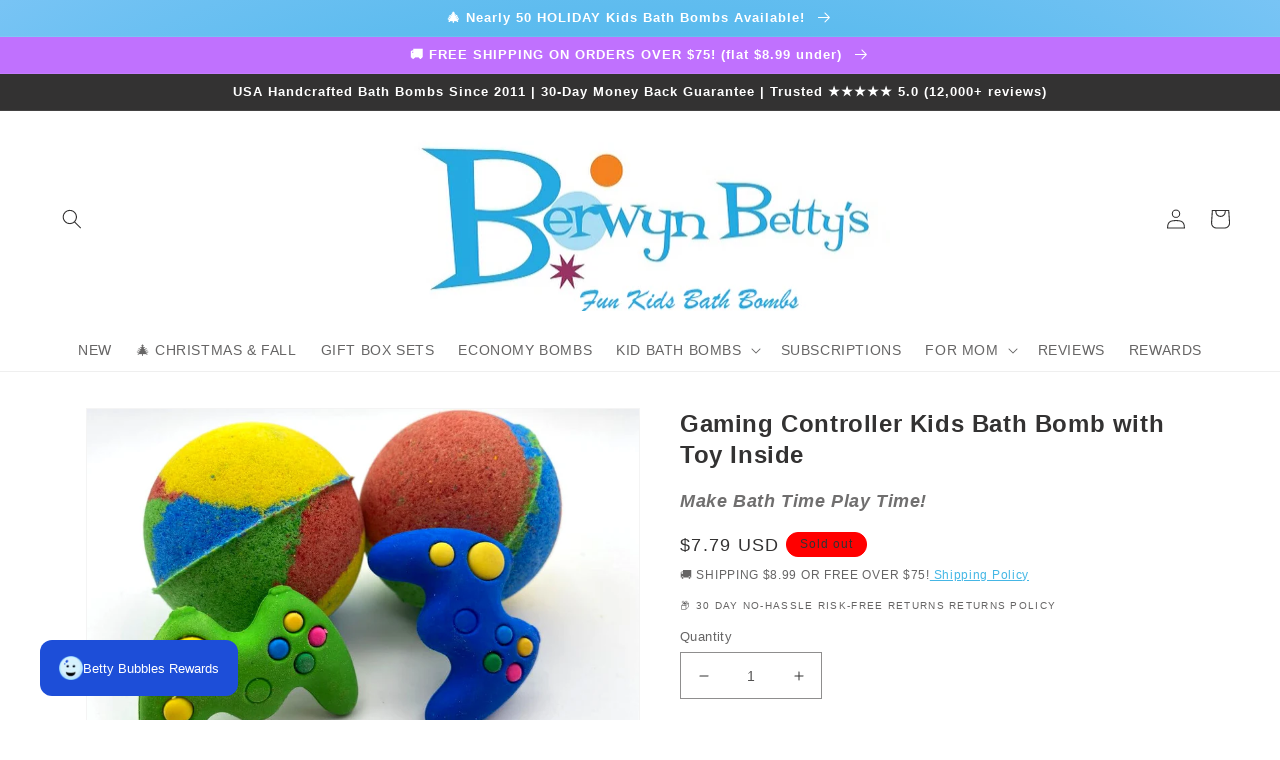

--- FILE ---
content_type: text/html; charset=utf-8
request_url: https://berwynbettys.com/products/gaming-controller-bath-bomb-with-toy-inside
body_size: 73419
content:
<!doctype html>
<html class="no-js" lang="en">
  <head>
    <meta charset="utf-8">
    <meta http-equiv="X-UA-Compatible" content="IE=edge">
    <meta name="viewport" content="width=device-width,initial-scale=1">
    <meta name="theme-color" content="">
    <link rel="canonical" href="https://berwynbettys.com/products/gaming-controller-bath-bomb-with-toy-inside">
    <link rel="preconnect" href="https://cdn.shopify.com" crossorigin><link rel="icon" type="image/png" href="//berwynbettys.com/cdn/shop/files/favicon-32x32_09ac1564-56ef-4b16-b3a4-cd5e23786bce.png?crop=center&height=32&v=1674700920&width=32">

<title>
Gaming Controller Kids Bath Bomb with Toy Inside
</title>

    

    
      <meta name="description" content="Our handmade gaming controller kids bath bomb with toy gaming controller inside makes bath time fun and is USA made with premium ingredients">
    

    

<meta property="og:site_name" content="Berwyn Betty&#39;s Bath &amp; Body Shop">
<meta property="og:url" content="https://berwynbettys.com/products/gaming-controller-bath-bomb-with-toy-inside">
<meta property="og:title" content="Gaming Controller Kids Bath Bomb with Toy Inside">
<meta property="og:type" content="product">
<meta property="og:description" content="Our handmade gaming controller kids bath bomb with toy gaming controller inside makes bath time fun and is USA made with premium ingredients"><meta property="og:image" content="http://berwynbettys.com/cdn/shop/products/gaming-controller-bath-bomb-with-toy-inside-432788.jpg?v=1690260171">
  <meta property="og:image:secure_url" content="https://berwynbettys.com/cdn/shop/products/gaming-controller-bath-bomb-with-toy-inside-432788.jpg?v=1690260171">
  <meta property="og:image:width" content="1024">
  <meta property="og:image:height" content="707"><meta property="og:price:amount" content="7.79">
  <meta property="og:price:currency" content="USD"><meta name="twitter:card" content="summary_large_image">
<meta name="twitter:title" content="Gaming Controller Kids Bath Bomb with Toy Inside">
<meta name="twitter:description" content="Our handmade gaming controller kids bath bomb with toy gaming controller inside makes bath time fun and is USA made with premium ingredients">


    <script src="//berwynbettys.com/cdn/shop/t/9/assets/global.js?v=149496944046504657681673747437" defer="defer"></script>
    <script>window.performance && window.performance.mark && window.performance.mark('shopify.content_for_header.start');</script><meta name="facebook-domain-verification" content="xy45cnj237cip8nqtwgkz0ow5lq8z9">
<meta id="shopify-digital-wallet" name="shopify-digital-wallet" content="/56373805121/digital_wallets/dialog">
<meta name="shopify-checkout-api-token" content="88bccca8cf2a06a43c155c024122add7">
<meta id="in-context-paypal-metadata" data-shop-id="56373805121" data-venmo-supported="false" data-environment="production" data-locale="en_US" data-paypal-v4="true" data-currency="USD">
<link rel="alternate" type="application/json+oembed" href="https://berwynbettys.com/products/gaming-controller-bath-bomb-with-toy-inside.oembed">
<script async="async" src="/checkouts/internal/preloads.js?locale=en-US"></script>
<link rel="preconnect" href="https://shop.app" crossorigin="anonymous">
<script async="async" src="https://shop.app/checkouts/internal/preloads.js?locale=en-US&shop_id=56373805121" crossorigin="anonymous"></script>
<script id="apple-pay-shop-capabilities" type="application/json">{"shopId":56373805121,"countryCode":"US","currencyCode":"USD","merchantCapabilities":["supports3DS"],"merchantId":"gid:\/\/shopify\/Shop\/56373805121","merchantName":"Berwyn Betty's Bath \u0026 Body Shop","requiredBillingContactFields":["postalAddress","email"],"requiredShippingContactFields":["postalAddress","email"],"shippingType":"shipping","supportedNetworks":["visa","masterCard","amex","discover","elo","jcb"],"total":{"type":"pending","label":"Berwyn Betty's Bath \u0026 Body Shop","amount":"1.00"},"shopifyPaymentsEnabled":true,"supportsSubscriptions":true}</script>
<script id="shopify-features" type="application/json">{"accessToken":"88bccca8cf2a06a43c155c024122add7","betas":["rich-media-storefront-analytics"],"domain":"berwynbettys.com","predictiveSearch":true,"shopId":56373805121,"locale":"en"}</script>
<script>var Shopify = Shopify || {};
Shopify.shop = "berwynbettys.myshopify.com";
Shopify.locale = "en";
Shopify.currency = {"active":"USD","rate":"1.0"};
Shopify.country = "US";
Shopify.theme = {"name":"DAWN-Live","id":124504244289,"schema_name":"Dawn","schema_version":"7.0.0","theme_store_id":887,"role":"main"};
Shopify.theme.handle = "null";
Shopify.theme.style = {"id":null,"handle":null};
Shopify.cdnHost = "berwynbettys.com/cdn";
Shopify.routes = Shopify.routes || {};
Shopify.routes.root = "/";</script>
<script type="module">!function(o){(o.Shopify=o.Shopify||{}).modules=!0}(window);</script>
<script>!function(o){function n(){var o=[];function n(){o.push(Array.prototype.slice.apply(arguments))}return n.q=o,n}var t=o.Shopify=o.Shopify||{};t.loadFeatures=n(),t.autoloadFeatures=n()}(window);</script>
<script>
  window.ShopifyPay = window.ShopifyPay || {};
  window.ShopifyPay.apiHost = "shop.app\/pay";
  window.ShopifyPay.redirectState = null;
</script>
<script id="shop-js-analytics" type="application/json">{"pageType":"product"}</script>
<script defer="defer" async type="module" src="//berwynbettys.com/cdn/shopifycloud/shop-js/modules/v2/client.init-shop-cart-sync_D0dqhulL.en.esm.js"></script>
<script defer="defer" async type="module" src="//berwynbettys.com/cdn/shopifycloud/shop-js/modules/v2/chunk.common_CpVO7qML.esm.js"></script>
<script type="module">
  await import("//berwynbettys.com/cdn/shopifycloud/shop-js/modules/v2/client.init-shop-cart-sync_D0dqhulL.en.esm.js");
await import("//berwynbettys.com/cdn/shopifycloud/shop-js/modules/v2/chunk.common_CpVO7qML.esm.js");

  window.Shopify.SignInWithShop?.initShopCartSync?.({"fedCMEnabled":true,"windoidEnabled":true});

</script>
<script>
  window.Shopify = window.Shopify || {};
  if (!window.Shopify.featureAssets) window.Shopify.featureAssets = {};
  window.Shopify.featureAssets['shop-js'] = {"shop-cart-sync":["modules/v2/client.shop-cart-sync_D9bwt38V.en.esm.js","modules/v2/chunk.common_CpVO7qML.esm.js"],"init-fed-cm":["modules/v2/client.init-fed-cm_BJ8NPuHe.en.esm.js","modules/v2/chunk.common_CpVO7qML.esm.js"],"init-shop-email-lookup-coordinator":["modules/v2/client.init-shop-email-lookup-coordinator_pVrP2-kG.en.esm.js","modules/v2/chunk.common_CpVO7qML.esm.js"],"shop-cash-offers":["modules/v2/client.shop-cash-offers_CNh7FWN-.en.esm.js","modules/v2/chunk.common_CpVO7qML.esm.js","modules/v2/chunk.modal_DKF6x0Jh.esm.js"],"init-shop-cart-sync":["modules/v2/client.init-shop-cart-sync_D0dqhulL.en.esm.js","modules/v2/chunk.common_CpVO7qML.esm.js"],"init-windoid":["modules/v2/client.init-windoid_DaoAelzT.en.esm.js","modules/v2/chunk.common_CpVO7qML.esm.js"],"shop-toast-manager":["modules/v2/client.shop-toast-manager_1DND8Tac.en.esm.js","modules/v2/chunk.common_CpVO7qML.esm.js"],"pay-button":["modules/v2/client.pay-button_CFeQi1r6.en.esm.js","modules/v2/chunk.common_CpVO7qML.esm.js"],"shop-button":["modules/v2/client.shop-button_Ca94MDdQ.en.esm.js","modules/v2/chunk.common_CpVO7qML.esm.js"],"shop-login-button":["modules/v2/client.shop-login-button_DPYNfp1Z.en.esm.js","modules/v2/chunk.common_CpVO7qML.esm.js","modules/v2/chunk.modal_DKF6x0Jh.esm.js"],"avatar":["modules/v2/client.avatar_BTnouDA3.en.esm.js"],"shop-follow-button":["modules/v2/client.shop-follow-button_BMKh4nJE.en.esm.js","modules/v2/chunk.common_CpVO7qML.esm.js","modules/v2/chunk.modal_DKF6x0Jh.esm.js"],"init-customer-accounts-sign-up":["modules/v2/client.init-customer-accounts-sign-up_CJXi5kRN.en.esm.js","modules/v2/client.shop-login-button_DPYNfp1Z.en.esm.js","modules/v2/chunk.common_CpVO7qML.esm.js","modules/v2/chunk.modal_DKF6x0Jh.esm.js"],"init-shop-for-new-customer-accounts":["modules/v2/client.init-shop-for-new-customer-accounts_BoBxkgWu.en.esm.js","modules/v2/client.shop-login-button_DPYNfp1Z.en.esm.js","modules/v2/chunk.common_CpVO7qML.esm.js","modules/v2/chunk.modal_DKF6x0Jh.esm.js"],"init-customer-accounts":["modules/v2/client.init-customer-accounts_DCuDTzpR.en.esm.js","modules/v2/client.shop-login-button_DPYNfp1Z.en.esm.js","modules/v2/chunk.common_CpVO7qML.esm.js","modules/v2/chunk.modal_DKF6x0Jh.esm.js"],"checkout-modal":["modules/v2/client.checkout-modal_U_3e4VxF.en.esm.js","modules/v2/chunk.common_CpVO7qML.esm.js","modules/v2/chunk.modal_DKF6x0Jh.esm.js"],"lead-capture":["modules/v2/client.lead-capture_DEgn0Z8u.en.esm.js","modules/v2/chunk.common_CpVO7qML.esm.js","modules/v2/chunk.modal_DKF6x0Jh.esm.js"],"shop-login":["modules/v2/client.shop-login_CoM5QKZ_.en.esm.js","modules/v2/chunk.common_CpVO7qML.esm.js","modules/v2/chunk.modal_DKF6x0Jh.esm.js"],"payment-terms":["modules/v2/client.payment-terms_BmrqWn8r.en.esm.js","modules/v2/chunk.common_CpVO7qML.esm.js","modules/v2/chunk.modal_DKF6x0Jh.esm.js"]};
</script>
<script>(function() {
  var isLoaded = false;
  function asyncLoad() {
    if (isLoaded) return;
    isLoaded = true;
    var urls = ["https:\/\/d23dclunsivw3h.cloudfront.net\/redirect-app.js?shop=berwynbettys.myshopify.com","https:\/\/loox.io\/widget\/EkbjzA6Zcn\/loox.1656282874945.js?shop=berwynbettys.myshopify.com","https:\/\/bundle.conversionbear.com\/script?app=bundle\u0026shop=berwynbettys.myshopify.com"];
    for (var i = 0; i < urls.length; i++) {
      var s = document.createElement('script');
      s.type = 'text/javascript';
      s.async = true;
      s.src = urls[i];
      var x = document.getElementsByTagName('script')[0];
      x.parentNode.insertBefore(s, x);
    }
  };
  if(window.attachEvent) {
    window.attachEvent('onload', asyncLoad);
  } else {
    window.addEventListener('load', asyncLoad, false);
  }
})();</script>
<script id="__st">var __st={"a":56373805121,"offset":-21600,"reqid":"8f79be5d-90cb-4139-a8b3-8aad967faf64-1764895435","pageurl":"berwynbettys.com\/products\/gaming-controller-bath-bomb-with-toy-inside","u":"0f3d391209bc","p":"product","rtyp":"product","rid":6930329403457};</script>
<script>window.ShopifyPaypalV4VisibilityTracking = true;</script>
<script id="captcha-bootstrap">!function(){'use strict';const t='contact',e='account',n='new_comment',o=[[t,t],['blogs',n],['comments',n],[t,'customer']],c=[[e,'customer_login'],[e,'guest_login'],[e,'recover_customer_password'],[e,'create_customer']],r=t=>t.map((([t,e])=>`form[action*='/${t}']:not([data-nocaptcha='true']) input[name='form_type'][value='${e}']`)).join(','),a=t=>()=>t?[...document.querySelectorAll(t)].map((t=>t.form)):[];function s(){const t=[...o],e=r(t);return a(e)}const i='password',u='form_key',d=['recaptcha-v3-token','g-recaptcha-response','h-captcha-response',i],f=()=>{try{return window.sessionStorage}catch{return}},m='__shopify_v',_=t=>t.elements[u];function p(t,e,n=!1){try{const o=window.sessionStorage,c=JSON.parse(o.getItem(e)),{data:r}=function(t){const{data:e,action:n}=t;return t[m]||n?{data:e,action:n}:{data:t,action:n}}(c);for(const[e,n]of Object.entries(r))t.elements[e]&&(t.elements[e].value=n);n&&o.removeItem(e)}catch(o){console.error('form repopulation failed',{error:o})}}const l='form_type',E='cptcha';function T(t){t.dataset[E]=!0}const w=window,h=w.document,L='Shopify',v='ce_forms',y='captcha';let A=!1;((t,e)=>{const n=(g='f06e6c50-85a8-45c8-87d0-21a2b65856fe',I='https://cdn.shopify.com/shopifycloud/storefront-forms-hcaptcha/ce_storefront_forms_captcha_hcaptcha.v1.5.2.iife.js',D={infoText:'Protected by hCaptcha',privacyText:'Privacy',termsText:'Terms'},(t,e,n)=>{const o=w[L][v],c=o.bindForm;if(c)return c(t,g,e,D).then(n);var r;o.q.push([[t,g,e,D],n]),r=I,A||(h.body.append(Object.assign(h.createElement('script'),{id:'captcha-provider',async:!0,src:r})),A=!0)});var g,I,D;w[L]=w[L]||{},w[L][v]=w[L][v]||{},w[L][v].q=[],w[L][y]=w[L][y]||{},w[L][y].protect=function(t,e){n(t,void 0,e),T(t)},Object.freeze(w[L][y]),function(t,e,n,w,h,L){const[v,y,A,g]=function(t,e,n){const i=e?o:[],u=t?c:[],d=[...i,...u],f=r(d),m=r(i),_=r(d.filter((([t,e])=>n.includes(e))));return[a(f),a(m),a(_),s()]}(w,h,L),I=t=>{const e=t.target;return e instanceof HTMLFormElement?e:e&&e.form},D=t=>v().includes(t);t.addEventListener('submit',(t=>{const e=I(t);if(!e)return;const n=D(e)&&!e.dataset.hcaptchaBound&&!e.dataset.recaptchaBound,o=_(e),c=g().includes(e)&&(!o||!o.value);(n||c)&&t.preventDefault(),c&&!n&&(function(t){try{if(!f())return;!function(t){const e=f();if(!e)return;const n=_(t);if(!n)return;const o=n.value;o&&e.removeItem(o)}(t);const e=Array.from(Array(32),(()=>Math.random().toString(36)[2])).join('');!function(t,e){_(t)||t.append(Object.assign(document.createElement('input'),{type:'hidden',name:u})),t.elements[u].value=e}(t,e),function(t,e){const n=f();if(!n)return;const o=[...t.querySelectorAll(`input[type='${i}']`)].map((({name:t})=>t)),c=[...d,...o],r={};for(const[a,s]of new FormData(t).entries())c.includes(a)||(r[a]=s);n.setItem(e,JSON.stringify({[m]:1,action:t.action,data:r}))}(t,e)}catch(e){console.error('failed to persist form',e)}}(e),e.submit())}));const S=(t,e)=>{t&&!t.dataset[E]&&(n(t,e.some((e=>e===t))),T(t))};for(const o of['focusin','change'])t.addEventListener(o,(t=>{const e=I(t);D(e)&&S(e,y())}));const B=e.get('form_key'),M=e.get(l),P=B&&M;t.addEventListener('DOMContentLoaded',(()=>{const t=y();if(P)for(const e of t)e.elements[l].value===M&&p(e,B);[...new Set([...A(),...v().filter((t=>'true'===t.dataset.shopifyCaptcha))])].forEach((e=>S(e,t)))}))}(h,new URLSearchParams(w.location.search),n,t,e,['guest_login'])})(!0,!0)}();</script>
<script integrity="sha256-52AcMU7V7pcBOXWImdc/TAGTFKeNjmkeM1Pvks/DTgc=" data-source-attribution="shopify.loadfeatures" defer="defer" src="//berwynbettys.com/cdn/shopifycloud/storefront/assets/storefront/load_feature-81c60534.js" crossorigin="anonymous"></script>
<script crossorigin="anonymous" defer="defer" src="//berwynbettys.com/cdn/shopifycloud/storefront/assets/shopify_pay/storefront-65b4c6d7.js?v=20250812"></script>
<script data-source-attribution="shopify.dynamic_checkout.dynamic.init">var Shopify=Shopify||{};Shopify.PaymentButton=Shopify.PaymentButton||{isStorefrontPortableWallets:!0,init:function(){window.Shopify.PaymentButton.init=function(){};var t=document.createElement("script");t.src="https://berwynbettys.com/cdn/shopifycloud/portable-wallets/latest/portable-wallets.en.js",t.type="module",document.head.appendChild(t)}};
</script>
<script data-source-attribution="shopify.dynamic_checkout.buyer_consent">
  function portableWalletsHideBuyerConsent(e){var t=document.getElementById("shopify-buyer-consent"),n=document.getElementById("shopify-subscription-policy-button");t&&n&&(t.classList.add("hidden"),t.setAttribute("aria-hidden","true"),n.removeEventListener("click",e))}function portableWalletsShowBuyerConsent(e){var t=document.getElementById("shopify-buyer-consent"),n=document.getElementById("shopify-subscription-policy-button");t&&n&&(t.classList.remove("hidden"),t.removeAttribute("aria-hidden"),n.addEventListener("click",e))}window.Shopify?.PaymentButton&&(window.Shopify.PaymentButton.hideBuyerConsent=portableWalletsHideBuyerConsent,window.Shopify.PaymentButton.showBuyerConsent=portableWalletsShowBuyerConsent);
</script>
<script>
  function portableWalletsCleanup(e){e&&e.src&&console.error("Failed to load portable wallets script "+e.src);var t=document.querySelectorAll("shopify-accelerated-checkout .shopify-payment-button__skeleton, shopify-accelerated-checkout-cart .wallet-cart-button__skeleton"),e=document.getElementById("shopify-buyer-consent");for(let e=0;e<t.length;e++)t[e].remove();e&&e.remove()}function portableWalletsNotLoadedAsModule(e){e instanceof ErrorEvent&&"string"==typeof e.message&&e.message.includes("import.meta")&&"string"==typeof e.filename&&e.filename.includes("portable-wallets")&&(window.removeEventListener("error",portableWalletsNotLoadedAsModule),window.Shopify.PaymentButton.failedToLoad=e,"loading"===document.readyState?document.addEventListener("DOMContentLoaded",window.Shopify.PaymentButton.init):window.Shopify.PaymentButton.init())}window.addEventListener("error",portableWalletsNotLoadedAsModule);
</script>

<script type="module" src="https://berwynbettys.com/cdn/shopifycloud/portable-wallets/latest/portable-wallets.en.js" onError="portableWalletsCleanup(this)" crossorigin="anonymous"></script>
<script nomodule>
  document.addEventListener("DOMContentLoaded", portableWalletsCleanup);
</script>

<link id="shopify-accelerated-checkout-styles" rel="stylesheet" media="screen" href="https://berwynbettys.com/cdn/shopifycloud/portable-wallets/latest/accelerated-checkout-backwards-compat.css" crossorigin="anonymous">
<style id="shopify-accelerated-checkout-cart">
        #shopify-buyer-consent {
  margin-top: 1em;
  display: inline-block;
  width: 100%;
}

#shopify-buyer-consent.hidden {
  display: none;
}

#shopify-subscription-policy-button {
  background: none;
  border: none;
  padding: 0;
  text-decoration: underline;
  font-size: inherit;
  cursor: pointer;
}

#shopify-subscription-policy-button::before {
  box-shadow: none;
}

      </style>
<script id="sections-script" data-sections="header,footer" defer="defer" src="//berwynbettys.com/cdn/shop/t/9/compiled_assets/scripts.js?6543"></script>
<script>window.performance && window.performance.mark && window.performance.mark('shopify.content_for_header.end');</script>


    <style data-shopify>
      
      
      
      
      

      :root {
        --font-body-family: Helvetica, Arial, sans-serif;
        --font-body-style: normal;
        --font-body-weight: 400;
        --font-body-weight-bold: 700;

        --font-heading-family: Helvetica, Arial, sans-serif;
        --font-heading-style: normal;
        --font-heading-weight: 700;

        --font-body-scale: 1.0;
        --font-heading-scale: 1.0;

        --color-base-text: 51, 50, 50;
        --color-shadow: 51, 50, 50;
        --color-base-background-1: 255, 255, 255;
        --color-base-background-2: 243, 243, 243;
        --color-base-solid-button-labels: 255, 255, 255;
        --color-base-outline-button-labels: 37, 170, 225;
        --color-base-accent-1: 37, 170, 225;
        --color-base-accent-2: 192, 113, 254;
        --payment-terms-background-color: #ffffff;

        --gradient-base-background-1: #ffffff;
        --gradient-base-background-2: #f3f3f3;
        --gradient-base-accent-1: radial-gradient(rgba(37, 170, 225, 1), rgba(120, 196, 245, 1) 100%);
        --gradient-base-accent-2: #c071fe;

        --media-padding: px;
        --media-border-opacity: 0.05;
        --media-border-width: 1px;
        --media-radius: 0px;
        --media-shadow-opacity: 0.0;
        --media-shadow-horizontal-offset: 0px;
        --media-shadow-vertical-offset: 8px;
        --media-shadow-blur-radius: 5px;
        --media-shadow-visible: 0;

        --page-width: 120rem;
        --page-width-margin: 0rem;

        --product-card-image-padding: 0.0rem;
        --product-card-corner-radius: 0.0rem;
        --product-card-text-alignment: left;
        --product-card-border-width: 0.0rem;
        --product-card-border-opacity: 0.1;
        --product-card-shadow-opacity: 0.0;
        --product-card-shadow-visible: 0;
        --product-card-shadow-horizontal-offset: 0.0rem;
        --product-card-shadow-vertical-offset: 0.4rem;
        --product-card-shadow-blur-radius: 0.5rem;

        --collection-card-image-padding: 0.0rem;
        --collection-card-corner-radius: 0.0rem;
        --collection-card-text-alignment: left;
        --collection-card-border-width: 0.0rem;
        --collection-card-border-opacity: 0.0;
        --collection-card-shadow-opacity: 0.1;
        --collection-card-shadow-visible: 1;
        --collection-card-shadow-horizontal-offset: 0.0rem;
        --collection-card-shadow-vertical-offset: 0.0rem;
        --collection-card-shadow-blur-radius: 0.0rem;

        --blog-card-image-padding: 0.0rem;
        --blog-card-corner-radius: 0.0rem;
        --blog-card-text-alignment: left;
        --blog-card-border-width: 0.0rem;
        --blog-card-border-opacity: 0.0;
        --blog-card-shadow-opacity: 0.1;
        --blog-card-shadow-visible: 1;
        --blog-card-shadow-horizontal-offset: 0.0rem;
        --blog-card-shadow-vertical-offset: 0.0rem;
        --blog-card-shadow-blur-radius: 0.0rem;

        --badge-corner-radius: 4.0rem;

        --popup-border-width: 1px;
        --popup-border-opacity: 0.1;
        --popup-corner-radius: 0px;
        --popup-shadow-opacity: 0.0;
        --popup-shadow-horizontal-offset: 0px;
        --popup-shadow-vertical-offset: 4px;
        --popup-shadow-blur-radius: 5px;

        --drawer-border-width: 1px;
        --drawer-border-opacity: 0.1;
        --drawer-shadow-opacity: 0.0;
        --drawer-shadow-horizontal-offset: 0px;
        --drawer-shadow-vertical-offset: 4px;
        --drawer-shadow-blur-radius: 5px;

        --spacing-sections-desktop: 0px;
        --spacing-sections-mobile: 0px;

        --grid-desktop-vertical-spacing: 8px;
        --grid-desktop-horizontal-spacing: 8px;
        --grid-mobile-vertical-spacing: 4px;
        --grid-mobile-horizontal-spacing: 4px;

        --text-boxes-border-opacity: 0.1;
        --text-boxes-border-width: 0px;
        --text-boxes-radius: 0px;
        --text-boxes-shadow-opacity: 0.0;
        --text-boxes-shadow-visible: 0;
        --text-boxes-shadow-horizontal-offset: 0px;
        --text-boxes-shadow-vertical-offset: 4px;
        --text-boxes-shadow-blur-radius: 5px;

        --buttons-radius: 0px;
        --buttons-radius-outset: 0px;
        --buttons-border-width: 1px;
        --buttons-border-opacity: 1.0;
        --buttons-shadow-opacity: 0.0;
        --buttons-shadow-visible: 0;
        --buttons-shadow-horizontal-offset: 0px;
        --buttons-shadow-vertical-offset: 4px;
        --buttons-shadow-blur-radius: 5px;
        --buttons-border-offset: 0px;

        --inputs-radius: 0px;
        --inputs-border-width: 1px;
        --inputs-border-opacity: 0.55;
        --inputs-shadow-opacity: 0.0;
        --inputs-shadow-horizontal-offset: 0px;
        --inputs-margin-offset: 0px;
        --inputs-shadow-vertical-offset: 4px;
        --inputs-shadow-blur-radius: 5px;
        --inputs-radius-outset: 0px;

        --variant-pills-radius: 40px;
        --variant-pills-border-width: 1px;
        --variant-pills-border-opacity: 0.55;
        --variant-pills-shadow-opacity: 0.0;
        --variant-pills-shadow-horizontal-offset: 0px;
        --variant-pills-shadow-vertical-offset: 4px;
        --variant-pills-shadow-blur-radius: 5px;
      }

      *,
      *::before,
      *::after {
        box-sizing: inherit;
      }

      html {
        box-sizing: border-box;
        font-size: calc(var(--font-body-scale) * 62.5%);
        height: 100%;
      }

      body {
        display: grid;
        grid-template-rows: auto auto 1fr auto;
        grid-template-columns: 100%;
        min-height: 100%;
        margin: 0;
        font-size: 1.5rem;
        letter-spacing: 0.06rem;
        line-height: calc(1 + 0.8 / var(--font-body-scale));
        font-family: var(--font-body-family);
        font-style: var(--font-body-style);
        font-weight: var(--font-body-weight);
      }

      @media screen and (min-width: 750px) {
        body {
          font-size: 1.6rem;
        }
      }
    </style>

    <link href="//berwynbettys.com/cdn/shop/t/9/assets/base.css?v=134407453261445845331699748932" rel="stylesheet" type="text/css" media="all" />
<link rel="stylesheet" href="//berwynbettys.com/cdn/shop/t/9/assets/component-predictive-search.css?v=83512081251802922551673747437" media="print" onload="this.media='all'"><script>document.documentElement.className = document.documentElement.className.replace('no-js', 'js');
    if (Shopify.designMode) {
      document.documentElement.classList.add('shopify-design-mode');
    }
    </script>
  
	<script>var loox_global_hash = '1764795483038';</script><style>.loox-reviews-default { max-width: 1200px; margin: 0 auto; }.loox-rating .loox-icon { color:#f0f00c; }
:root { --lxs-rating-icon-color: #f0f00c; }</style>

<style>
.facet-filters__sort option[value="best-selling"] {
 display: none;
}
</style>




<!-- BEGIN app block: shopify://apps/wholesale-gorilla/blocks/wsg-header/c48d0487-dff9-41a4-94c8-ec6173fe8b8d -->

   
  















  <!-- check for wsg customer - this now downcases to compare so we are no longer concerned about case matching in tags -->


      
      
      
      
      
      <!-- ajax data -->
      
        
      
      <script>
        console.log("Wsg-header release 5.22.24")
        // here we need to check if we on a previw theme and set the shop config from the metafield
        
const wsgShopConfigMetafields = {
            
          
            
          
            
          
            
              shopConfig : {"notes":"","btnClasses":"","hideDomElements":[".hideWsg"],"wsgPriceSelectors":{"productPrice":[],"collectionPrices":[]},"autoInstall":true,"wsgMultiAjax":false,"wsgAjaxSettings":{"price":"","linePrice":"","subtotal":"","checkoutBtn":""},"wsgSwatch":"","wsgAccountPageSelector":"","wsgVolumeTable":"","excludedSections":[],"productSelectors":[],"wsgQVSelector":[""],"fileList":[],"wsgATCButtonsSelectors":[],"wsgVersion":6},
            
          
}
        let wsgShopConfig = {"notes":"","btnClasses":"","hideDomElements":[".hideWsg"],"wsgPriceSelectors":{"productPrice":[],"collectionPrices":[]},"autoInstall":true,"wsgMultiAjax":false,"wsgAjaxSettings":{"price":"","linePrice":"","subtotal":"","checkoutBtn":""},"wsgSwatch":"","wsgAccountPageSelector":"","wsgVolumeTable":"","excludedSections":[],"productSelectors":[],"wsgQVSelector":[""],"fileList":[],"wsgATCButtonsSelectors":[],"wsgVersion":6};
        if (window.Shopify.theme.role !== 'main') {
          const wsgShopConfigUnpublishedTheme = wsgShopConfigMetafields[`shopConfig${window.Shopify.theme.id}`];
          if (wsgShopConfigUnpublishedTheme) {
            wsgShopConfig = wsgShopConfigUnpublishedTheme;
          }
        }
        // ==========================================
        //      Set global liquid variables
        // ==========================================
        // general variables 1220
        var wsgVersion = 6.0;
        var wsgActive = true;
        // the permanent domain of the shop
        var shopPermanentDomain = 'berwynbettys.myshopify.com';
        const wsgShopOrigin = 'https://berwynbettys.com';
        const wsgThemeTemplate = 'product';
        //customer
        var isWsgCustomer = 
          false
        ;
        var wsgCustomerTags = null
        var wsgCustomerId = null
        // execution variables
        var wsgRunCollection;
        var wsgCollectionObserver;
        var wsgRunProduct;
        var wsgRunAccount;
        var wsgRunCart;
        var wsgRunSinglePage;
        var wsgRunSignup;
        var wsgRunSignupV2;
        var runProxy;
        // wsgData
        var wsgData = {"hostedStore":{"branding":{"shopName":"Berwyn Betty's Bath &amp;amp; Body Shop","isShowLogo":true},"accountPage":{"title":"Wholesale Account"},"cartPage":{"title":"Your Cart","description":"<p><br></p>"},"catalogPage":{"collections":[{"handle":"wholesale","id":"gid://shopify/Collection/280921571393","title":"WHOLESALE"}],"hideSoldOut":false,"imageAspectRatio":"adaptToImage","numberOfColumns":4,"productsPerPage":48},"spofPage":{"title":"Quick Order Form","description":"<p><br></p>"},"colorSettings":{"background":"#FFFFFF","primaryColor":"#28ABE3","secondaryColor":"#FFFFFF","textColor":"#000000"},"footer":{"contactInformation":"<p>Berwyn Betty's Wholesale Shop</p>","termsOfService":true,"privacyPolicy":true},"bannerText":"Welcome to Your Berwyn Betty's Wholesale Account"},"translations":{"custom":false,"enable":false,"language":"english"},"shop_preferences":{"cart":{"note":{"description":"","isRequired":false},"poNumber":{"isRequired":false,"isShow":false},"termsAndConditions":{"isEnable":false,"text":""}},"exclusionsAndLocksSettings":{"hidePrices":{"link":"","loginToViewPrices":false,"replacementText":""}},"transitions":{"installedTransitions":true,"showTransitions":false},"retailPrice":{"enable":true,"label":"MSRP","lowerOpacity":true,"strikethrough":true},"autoBackorder":false,"checkInventory":true,"customWholesaleDiscountLabel":"","draftNotification":true,"exclusions":[],"hideExclusions":true,"includeTaxInPriceRule":false,"lockedPages":[],"marketSetting":false,"minOrder":150,"showShipPartial":false,"taxLabel":"","taxRate":-1},"page_styles":{"btnClasses":"","proxyMargin":0,"shipMargin":50},"volume_discounts":{"quantity_discounts":{"collections":[],"products":[]},"settings":{"product_price_table":{},"custom_messages":{"custom_banner":{"banner_default":true,"banner_input":"Spend {{$}}, receive {{%}} off of your order."},"custom_success":{"success_default":true,"success_input":"Congratulations!  You received {{%}} off of your order!"}}},"discounts":[],"enabled":true},"shipping_rates":{"handlingFee":{"amount":-1,"label":"Handling fee"},"itemReservationOnInternational":{"isEnabledCustomReservationTime":false,"isReserveInventory":false,"reserveInventoryDays":60},"internationalMsg":{"message":"Because you are outside of our home country we will calculate your shipping and send you an invoice shortly.","title":"Thank you for your order!"},"localPickup":{"fee":-1,"instructions":"","isEnabled":false,"locations":[],"minOrderPrice":0,"pickupTime":""},"localDelivery":{"isEnabled":true,"minOrderPrice":0},"autoApplyLowestRate":false,"customShippingRateLabel":"","deliveryTime":"","fixedPercent":-1,"flatRate":-1,"freeShippingMin":-1,"ignoreAll":true,"ignoreCarrierRates":false,"ignoreShopifyFreeRates":true,"isIncludeLocalDeliveryInLowestRate":true,"redirectInternational":false,"useShopifyDefault":false},"single_page":{"collapseCollections":true,"isHideSPOFbtn":false,"isShowInventoryInfo":false,"isShowSku":false,"linkInCart":true,"menuAction":"include","message":"","excludeCollections":{"gid://shopify/Collection/280921571393":{"handle":"wholesale","id":"gid://shopify/Collection/280921571393","title":"Wholesale Catalog"}}},"net_orders":{"netRedirect":{"autoEmail":false,"message":"","title":"Thank you for your order!"},"autoPending":false,"defaultPaymentTermsTemplateId":"","enabled":false,"isEnabledCustomReservationTime":false,"isReserveInventory":false,"netTag":"","netTags":[],"reserveInventoryDays":60},"customer":{"signup":{"autoInvite":false,"autoTags":[],"taxExempt":true},"accountMessage":"<p><strong>Thank you for being a member of our wholesale community!</strong></p>","accountPendingTitle":"Berwyn Betty's Wholesale Account Created!","loginMessage":"Log in to your wholesale account here.","redirectMessage":"<p>Thank you for setting up your Berwyn Betty's Wholesale Account. Keep an eye on your email. As soon as we verify your account we will send you an email with a link to set up your password and start shopping.  We will require proof of tax exempt status prior to activation.</p>"},"quantity":{"cart":{"totalMin":0,"totalMult":0,"totalMax":0,"itemMin":0,"itemMult":0,"itemMax":0,"minValue":150},"collections":[],"migratedToCurrent":true,"products":[]},"activeTags":["Wholesale_Standard"],"hideDrafts":[],"server_link":"https://www.wholesalegorilla.app/shop_assets/wsg-index.js","tier":"advanced","isPauseShop":false,"installStatus":"hosted"}
        var wsgTier = 'advanced'
        // AJAX variables
        var wsgRunAjax;
        var wsgAjaxCart;
        // product variables
        var wsgCollectionsList = [{"id":271864070209,"handle":"free-gift-bath-bombs","title":"Free Gift Kids Bath Bombs","updated_at":"2025-12-04T06:09:47-06:00","body_html":"","published_at":"2023-05-15T15:52:53-05:00","sort_order":"best-selling","template_suffix":"freegiftoffer-template","disjunctive":false,"rules":[{"column":"tag","relation":"equals","condition":"free gift"}],"published_scope":"web","image":{"created_at":"2023-05-15T17:26:27-05:00","alt":"FREE GIFT BATH BOMBS - Berwyn Betty's Bath \u0026 Body Shop","width":1024,"height":647,"src":"\/\/berwynbettys.com\/cdn\/shop\/collections\/free-gift-bath-bombs-560271.jpg?v=1684210864"}},{"id":286928502849,"handle":"googlefeed","title":"GoogleFEED","updated_at":"2025-12-04T06:09:47-06:00","body_html":"","published_at":"2025-02-16T21:10:21-06:00","sort_order":"best-selling","template_suffix":"","disjunctive":true,"rules":[{"column":"tag","relation":"equals","condition":"GoogleFEED"},{"column":"tag","relation":"equals","condition":"GoogleFEEDTOP"}],"published_scope":"web","image":{"created_at":"2025-02-17T15:56:48-06:00","alt":"GoogleFEED - Berwyn Betty's Bath \u0026 Body Shop","width":480,"height":480,"src":"\/\/berwynbettys.com\/cdn\/shop\/collections\/googlefeed-789915.png?v=1739829409"}},{"id":270237335617,"handle":"single-bundles-specials","title":"Kids Bath Bombs with Toys Inside","updated_at":"2025-12-04T06:09:47-06:00","body_html":"","published_at":"2022-11-12T10:30:41-06:00","sort_order":"manual","template_suffix":"singlebundles-template","disjunctive":false,"rules":[{"column":"tag","relation":"equals","condition":"single"},{"column":"tag","relation":"equals","condition":"active"}],"published_scope":"web"},{"id":268996968513,"handle":"pop-culture","title":"Pop Culture Kids Bath Bombs with Toys Inside","updated_at":"2025-12-04T06:09:47-06:00","body_html":"","published_at":"2022-08-30T01:04:38-05:00","sort_order":"manual","template_suffix":"","disjunctive":false,"rules":[{"column":"tag","relation":"equals","condition":"pop culture"},{"column":"tag","relation":"equals","condition":"active"}],"published_scope":"web"},{"id":269004177473,"handle":"shopbycategory","title":"ShopByCategory Kids Bath Bombs","updated_at":"2025-12-04T06:09:47-06:00","body_html":"","published_at":"2022-08-30T10:03:20-05:00","sort_order":"best-selling","template_suffix":"","disjunctive":true,"rules":[{"column":"tag","relation":"equals","condition":"kid bath bomb"},{"column":"tag","relation":"equals","condition":"kids bath fizzy"}],"published_scope":"web"},{"id":268997034049,"handle":"sports","title":"Sports and Gamers Kids Bath Bombs with Toys Inside","updated_at":"2025-12-04T06:09:47-06:00","body_html":"","published_at":"2022-08-30T01:06:35-05:00","sort_order":"manual","template_suffix":"sports-template","disjunctive":false,"rules":[{"column":"tag","relation":"equals","condition":"sportsgamer"},{"column":"tag","relation":"equals","condition":"active"}],"published_scope":"web"},{"id":298549575745,"handle":"stocking-stuffers-under-10","title":"Stocking Stuffers Under $10","updated_at":"2025-12-04T06:09:47-06:00","body_html":"","published_at":"2025-11-27T15:59:00-06:00","sort_order":"manual","template_suffix":"stockerstuffers-template","disjunctive":false,"rules":[{"column":"variant_price","relation":"less_than","condition":"10"},{"column":"tag","relation":"equals","condition":"active"}],"published_scope":"web"},{"id":280921571393,"handle":"wholesale","title":"Wholesale Catalog","updated_at":"2025-12-04T06:09:47-06:00","body_html":"","published_at":"2024-07-31T11:30:24-05:00","sort_order":"alpha-asc","template_suffix":"wholesale-template","disjunctive":false,"rules":[{"column":"tag","relation":"equals","condition":"Wholesale_Eligible"}],"published_scope":"web","image":{"created_at":"2024-08-01T04:42:03-05:00","alt":"Wholesale Catalog - Berwyn Betty's Bath \u0026 Body Shop","width":2048,"height":512,"src":"\/\/berwynbettys.com\/cdn\/shop\/collections\/wholesale-catalog-468832.jpg?v=1722505324"}}]
        var wsgProdData = {"id":6930329403457,"title":"Gaming Controller Kids Bath Bomb with Toy Inside","handle":"gaming-controller-bath-bomb-with-toy-inside","description":"\u003ch5\u003e\n\u003cimg alt=\"\" src=\"https:\/\/cdn.shopify.com\/s\/files\/1\/0563\/7380\/5121\/files\/SummerColl_Bdg-tr-128.png?v=1749046215\"\u003eSummary\u003c\/h5\u003e\n\u003cp\u003eOur Gaming Controller Kids Bath Bomb is comprised of ONE (1) bath bomb. It is colored royal blue, red, leaf green and yellow and is scented with Raspberry Lemonade fragrance oil. This primary colored bath bomb is an explosion of color in the tub!\u003cbr\u003e\u003cbr\u003eAs with all Berwyn Betty's bath bombs, there is a surprise inside! As the bomb melts away releasing color, nourishing oils and scent, a 2\" gaming controller eraser toy appears. Toy eraser comes in red, green or royal blue. Color is random. Eraser is functional, or can be used as a fidget. Kids love removing and replacing the colored buttons. Perfect stocking stuffer and way to celebrate the holiday\u003cbr\u003e\u003cbr\u003eThe bath bomb is nice sized, measures 3\" diameter (fits in the palm of an adult hand) and weighs in at approximately 7.5 oz. Each bomb is individually tagged with an ingredients \/logo label, shrink-wrapped to lock in the scent and freshness and for added shipping protection, making for easy transport and sharing with others. Our minimal outer packaging footprint supports environmental sustainability.\u003cbr\u003e\u003cbr\u003eBerwyn Betty's bath bombs are made with carefully selected ingredients ... clean, simple, premium-quality, all-USA natural, and gentle on the skin. Kids are delighted by and love our bath bombs! Berwyn Betty's strives to appeal to all kinds of kids - boys, girls, young and old. Great everyday gift, birthday gift, party favor or bathing incentive for kids, grandkids, nephews and nieces.\u003c\/p\u003e\n\u003cp\u003e\u003cstrong\u003eIntro to Berwyn Betty Bath Bombs\u003c\/strong\u003e\u003c\/p\u003e\n\u003cp\u003e\u003cvideo type=\"video\/mp4\" src=\"https:\/\/cdn.shopify.com\/videos\/c\/o\/v\/45d8daf966914664bd865ee488792db7.mp4\" style=\"max-width: 100%; height: auto;\" controls=\"controls\"\u003eYour browser does not support our video.\u003c\/video\u003e\u003c\/p\u003e\n\u003ch5\u003eDetails\u003c\/h5\u003e\n\u003cp\u003e\u003cstrong\u003eSpecifications\u003c\/strong\u003e\u003cbr\u003e\u003c\/p\u003e\n\u003cul\u003e\n\u003cli\u003eBrand: Berwyn Betty\u003c\/li\u003e\n\u003cli\u003eProduct Type: Bath Bomb\u003c\/li\u003e\n\u003cli\u003eStyle: Spherical\u003c\/li\u003e\n\u003cli\u003eSize (each): 3\". 7.5 oz\u003c\/li\u003e\n\u003cli\u003eColor: Royal Blue, Red, Leaf Green and Yellow\u003c\/li\u003e\n\u003cli\u003eScent: Raspberry Lemonade\u003c\/li\u003e\n\u003cli\u003eContents: Rubber Gaming Controller Eraser Toy\u003c\/li\u003e\n\u003cli\u003eIngredients: Baking Soda, Citric Acid, White Kaolin Clay, Polysorbate 80 derived from olive oil, Grapeseed Oil for Vitamin E, Fragrance and Essential Oils, Food Grade Gel Colorants. There are no nut or nut extract, including fragrances.\u003c\/li\u003e\n\u003cli\u003ePackaging: Each bath bomb is individually tagged with an ingredients label and logo and shrink-wrapped to preserve and lock in the scent and freshness and for added shipping protection. Easy to share and transport.\u003c\/li\u003e\n\u003c\/ul\u003e\n\u003cp\u003e\u003cstrong\u003eBenefits\u003c\/strong\u003e\u003c\/p\u003e\n\u003cul\u003e\n\u003cli\u003e\n\u003cstrong\u003eFUN.\u003c\/strong\u003e Fizzies, brilliant color, kid-friendly fragrance, moisturizing essential oils, and a toy inside combine to make bath time fun!\u003c\/li\u003e\n\u003cli\u003e\n\u003cstrong\u003e100% NATURAL, KID SAFE.\u003c\/strong\u003e Our bath bombs use only carefully selected clean, simple, premium-quality all-USA natural ingredients, gentle and safe for kids. No reported skin reactions in ten years.\u003c\/li\u003e\n\u003cli\u003e\n\u003cstrong\u003eNO MESS.\u003c\/strong\u003e Our food-grade gel colorants will not stain skin, fabric, or tub.\u003c\/li\u003e\n\u003cli\u003e\n\u003cstrong\u003eCALMING WIND-DOWN.\u003c\/strong\u003e Bath time is fun again with a combination of color, soothing oils and scents to make a great end to your child's day.\u003c\/li\u003e\n\u003cli\u003e\n\u003cstrong\u003eMADE IN THE USA\u003c\/strong\u003e. Our bath bombs are proudly handmade in the USA with colors, scents and toys selectively chosen to appeal to kids!\u003c\/li\u003e\n\u003cli\u003e\n\u003cstrong\u003eRISK-FREE 100% MONEY-BACK GUARANTEE\u003c\/strong\u003e. Customer-friendly refund policy. If you do not love our bath bomb, return it within 30 days for a full refund.\u003c\/li\u003e\n\u003c\/ul\u003e\n\u003cp\u003e\u003cstrong\u003eDisclaimer\u003c\/strong\u003e\u003c\/p\u003e\n\u003cp\u003eBerwyn Betty does not own the rights to any licensed toys in our products. All toys and molds are purchased at retail price to create a finished product and Berwyn Betty is not affiliated with the companies that create these molds. The rights belong to the companies that own the trademark\/rights.\u003c\/p\u003e\n\u003ch5\u003eHow to Use\u003c\/h5\u003e\n\u003cp\u003eToss the bath bomb into the tub with water. It fizzes, bubbles and foams for about 5 minutes, releasing brilliant color, scent, and nourishing, moisturizing vitamin E and grapeseed oils into the water. It's like a very cool chemistry experiment. As the bomb melts away, a small toy appears! A surprise finale to the end of the display. Kids love them!\u003c\/p\u003e\n\u003cp\u003eCaution: Please read ingredients, do not use if you have any allergies. For external use only. May leave tub slippery, enter and exit with caution. Toy may pose a choking hazard. Not recommended for children under three.\u003c\/p\u003e\n\u003ch5\u003eOur Process\u003c\/h5\u003e\n\u003cp\u003eBerwyn Betty's bath bombs are hand-made in small batches in the USA by our mission-driven team that takes pride in making quality products. We use only carefully selected clean, simple, premium-quality all-USA natural ingredients. Food-grade colorants are used that will not stain your tub, skin, or fabric. Whenever possible, certified natural pure essence oils are used. Only natural scents that have passed internal reviews are included in bath bombs. If a scent cannot be found in nature, quality fragrance oils that retain their scent are used. This approach is not the cheapest but is definitely the best. Berwyn Betty's does not offer a product that its team would not personally buy for their family. Bombs are gentle and safe for the entire family.\u003c\/p\u003e\n\u003ch5\u003eReviews\u003cbr\u003e\n\u003c\/h5\u003e","published_at":"2022-12-09T04:08:52-06:00","created_at":"2022-12-09T02:56:17-06:00","vendor":"Berwyn Betty","type":"Gaming Controller Bath Bomb","tags":["active","bath bomb","bath bomb with toy inside","bath bombs with toys inside","bath fizzies","bath fizzy","berwyn betty","children's bath bombs","CONTINUAL","free gift","game controller","gamer","gaming bath bomb","gaming controller","GoogleFEEDTOP","kid bath bomb","kids bath","party favor","pop culture","single","sportsgamer","surprise inside","toy bath bombs","Wholesale_Eligible"],"price":779,"price_min":779,"price_max":779,"available":false,"price_varies":false,"compare_at_price":null,"compare_at_price_min":0,"compare_at_price_max":0,"compare_at_price_varies":false,"variants":[{"id":40306765398081,"title":"Default Title","option1":"Default Title","option2":null,"option3":null,"sku":"BG-GCTL-MX-01-001","requires_shipping":true,"taxable":true,"featured_image":null,"available":false,"name":"Gaming Controller Kids Bath Bomb with Toy Inside","public_title":null,"options":["Default Title"],"price":779,"weight":272,"compare_at_price":null,"inventory_management":"shopify","barcode":"","requires_selling_plan":false,"selling_plan_allocations":[]}],"images":["\/\/berwynbettys.com\/cdn\/shop\/products\/gaming-controller-bath-bomb-with-toy-inside-432788.jpg?v=1690260171","\/\/berwynbettys.com\/cdn\/shop\/products\/gaming-controller-bath-bomb-with-toy-inside-197422.jpg?v=1690260171","\/\/berwynbettys.com\/cdn\/shop\/products\/gaming-controller-bath-bomb-with-toy-inside-233413.jpg?v=1690260171","\/\/berwynbettys.com\/cdn\/shop\/products\/gaming-controller-bath-bomb-with-toy-inside-822934.jpg?v=1690260171","\/\/berwynbettys.com\/cdn\/shop\/products\/gaming-controller-bath-bomb-with-toy-inside-152097.jpg?v=1690260171","\/\/berwynbettys.com\/cdn\/shop\/products\/gaming-controller-bath-bomb-with-toy-inside-551013.jpg?v=1690260171","\/\/berwynbettys.com\/cdn\/shop\/products\/gaming-controller-bath-bomb-with-toy-inside-498111.jpg?v=1690260171","\/\/berwynbettys.com\/cdn\/shop\/products\/gaming-controller-bath-bomb-with-toy-inside-604358.jpg?v=1690260171","\/\/berwynbettys.com\/cdn\/shop\/products\/gaming-controller-bath-bomb-with-toy-inside-346398.jpg?v=1690260171"],"featured_image":"\/\/berwynbettys.com\/cdn\/shop\/products\/gaming-controller-bath-bomb-with-toy-inside-432788.jpg?v=1690260171","options":["Title"],"media":[{"alt":"Gaming Controller Bath Bomb with Toy Inside - Berwyn Betty's Bath \u0026 Body Shop","id":23142244188225,"position":1,"preview_image":{"aspect_ratio":1.448,"height":707,"width":1024,"src":"\/\/berwynbettys.com\/cdn\/shop\/products\/gaming-controller-bath-bomb-with-toy-inside-432788.jpg?v=1690260171"},"aspect_ratio":1.448,"height":707,"media_type":"image","src":"\/\/berwynbettys.com\/cdn\/shop\/products\/gaming-controller-bath-bomb-with-toy-inside-432788.jpg?v=1690260171","width":1024},{"alt":"Gaming Controller Bath Bomb with Toy Inside - Berwyn Betty's Bath \u0026 Body Shop","id":23142244220993,"position":2,"preview_image":{"aspect_ratio":1.085,"height":944,"width":1024,"src":"\/\/berwynbettys.com\/cdn\/shop\/products\/gaming-controller-bath-bomb-with-toy-inside-197422.jpg?v=1690260171"},"aspect_ratio":1.085,"height":944,"media_type":"image","src":"\/\/berwynbettys.com\/cdn\/shop\/products\/gaming-controller-bath-bomb-with-toy-inside-197422.jpg?v=1690260171","width":1024},{"alt":"Gaming Controller Bath Bomb with Toy Inside - Berwyn Betty's Bath \u0026 Body Shop","id":23142244253761,"position":3,"preview_image":{"aspect_ratio":1.282,"height":799,"width":1024,"src":"\/\/berwynbettys.com\/cdn\/shop\/products\/gaming-controller-bath-bomb-with-toy-inside-233413.jpg?v=1690260171"},"aspect_ratio":1.282,"height":799,"media_type":"image","src":"\/\/berwynbettys.com\/cdn\/shop\/products\/gaming-controller-bath-bomb-with-toy-inside-233413.jpg?v=1690260171","width":1024},{"alt":"Gaming Controller Bath Bomb with Toy Inside - Berwyn Betty's Bath \u0026 Body Shop","id":23142244319297,"position":4,"preview_image":{"aspect_ratio":1.432,"height":715,"width":1024,"src":"\/\/berwynbettys.com\/cdn\/shop\/products\/gaming-controller-bath-bomb-with-toy-inside-822934.jpg?v=1690260171"},"aspect_ratio":1.432,"height":715,"media_type":"image","src":"\/\/berwynbettys.com\/cdn\/shop\/products\/gaming-controller-bath-bomb-with-toy-inside-822934.jpg?v=1690260171","width":1024},{"alt":"Gaming Controller Bath Bomb with Toy Inside - Berwyn Betty's Bath \u0026 Body Shop","id":23142244352065,"position":5,"preview_image":{"aspect_ratio":1.218,"height":841,"width":1024,"src":"\/\/berwynbettys.com\/cdn\/shop\/products\/gaming-controller-bath-bomb-with-toy-inside-152097.jpg?v=1690260171"},"aspect_ratio":1.218,"height":841,"media_type":"image","src":"\/\/berwynbettys.com\/cdn\/shop\/products\/gaming-controller-bath-bomb-with-toy-inside-152097.jpg?v=1690260171","width":1024},{"alt":"Gaming Controller Bath Bomb with Toy Inside - Berwyn Betty's Bath \u0026 Body Shop","id":23142244417601,"position":6,"preview_image":{"aspect_ratio":1.293,"height":792,"width":1024,"src":"\/\/berwynbettys.com\/cdn\/shop\/products\/gaming-controller-bath-bomb-with-toy-inside-551013.jpg?v=1690260171"},"aspect_ratio":1.293,"height":792,"media_type":"image","src":"\/\/berwynbettys.com\/cdn\/shop\/products\/gaming-controller-bath-bomb-with-toy-inside-551013.jpg?v=1690260171","width":1024},{"alt":"Gaming Controller Bath Bomb with Toy Inside - Berwyn Betty's Bath \u0026 Body Shop","id":23142244450369,"position":7,"preview_image":{"aspect_ratio":1.237,"height":828,"width":1024,"src":"\/\/berwynbettys.com\/cdn\/shop\/products\/gaming-controller-bath-bomb-with-toy-inside-498111.jpg?v=1690260171"},"aspect_ratio":1.237,"height":828,"media_type":"image","src":"\/\/berwynbettys.com\/cdn\/shop\/products\/gaming-controller-bath-bomb-with-toy-inside-498111.jpg?v=1690260171","width":1024},{"alt":"Gaming Controller Bath Bomb with Toy Inside - Berwyn Betty's Bath \u0026 Body Shop","id":23142244646977,"position":8,"preview_image":{"aspect_ratio":1.347,"height":760,"width":1024,"src":"\/\/berwynbettys.com\/cdn\/shop\/products\/gaming-controller-bath-bomb-with-toy-inside-604358.jpg?v=1690260171"},"aspect_ratio":1.347,"height":760,"media_type":"image","src":"\/\/berwynbettys.com\/cdn\/shop\/products\/gaming-controller-bath-bomb-with-toy-inside-604358.jpg?v=1690260171","width":1024},{"alt":null,"id":23765788196929,"position":9,"preview_image":{"aspect_ratio":1.333,"height":360,"width":480,"src":"\/\/berwynbettys.com\/cdn\/shop\/files\/preview_images\/hqdefault_1ee26ee1-6e42-4632-8a18-55845d4ec735.jpg?v=1685181881"},"aspect_ratio":1.333,"external_id":"3wh-WjlXifE","host":"youtube","media_type":"external_video"},{"alt":"Gaming Controller Bath Bomb with Toy Inside - Berwyn Betty's Bath \u0026 Body Shop","id":23142244679745,"position":10,"preview_image":{"aspect_ratio":1.725,"height":777,"width":1340,"src":"\/\/berwynbettys.com\/cdn\/shop\/products\/gaming-controller-bath-bomb-with-toy-inside-346398.jpg?v=1690260171"},"aspect_ratio":1.725,"height":777,"media_type":"image","src":"\/\/berwynbettys.com\/cdn\/shop\/products\/gaming-controller-bath-bomb-with-toy-inside-346398.jpg?v=1690260171","width":1340}],"requires_selling_plan":false,"selling_plan_groups":[],"content":"\u003ch5\u003e\n\u003cimg alt=\"\" src=\"https:\/\/cdn.shopify.com\/s\/files\/1\/0563\/7380\/5121\/files\/SummerColl_Bdg-tr-128.png?v=1749046215\"\u003eSummary\u003c\/h5\u003e\n\u003cp\u003eOur Gaming Controller Kids Bath Bomb is comprised of ONE (1) bath bomb. It is colored royal blue, red, leaf green and yellow and is scented with Raspberry Lemonade fragrance oil. This primary colored bath bomb is an explosion of color in the tub!\u003cbr\u003e\u003cbr\u003eAs with all Berwyn Betty's bath bombs, there is a surprise inside! As the bomb melts away releasing color, nourishing oils and scent, a 2\" gaming controller eraser toy appears. Toy eraser comes in red, green or royal blue. Color is random. Eraser is functional, or can be used as a fidget. Kids love removing and replacing the colored buttons. Perfect stocking stuffer and way to celebrate the holiday\u003cbr\u003e\u003cbr\u003eThe bath bomb is nice sized, measures 3\" diameter (fits in the palm of an adult hand) and weighs in at approximately 7.5 oz. Each bomb is individually tagged with an ingredients \/logo label, shrink-wrapped to lock in the scent and freshness and for added shipping protection, making for easy transport and sharing with others. Our minimal outer packaging footprint supports environmental sustainability.\u003cbr\u003e\u003cbr\u003eBerwyn Betty's bath bombs are made with carefully selected ingredients ... clean, simple, premium-quality, all-USA natural, and gentle on the skin. Kids are delighted by and love our bath bombs! Berwyn Betty's strives to appeal to all kinds of kids - boys, girls, young and old. Great everyday gift, birthday gift, party favor or bathing incentive for kids, grandkids, nephews and nieces.\u003c\/p\u003e\n\u003cp\u003e\u003cstrong\u003eIntro to Berwyn Betty Bath Bombs\u003c\/strong\u003e\u003c\/p\u003e\n\u003cp\u003e\u003cvideo type=\"video\/mp4\" src=\"https:\/\/cdn.shopify.com\/videos\/c\/o\/v\/45d8daf966914664bd865ee488792db7.mp4\" style=\"max-width: 100%; height: auto;\" controls=\"controls\"\u003eYour browser does not support our video.\u003c\/video\u003e\u003c\/p\u003e\n\u003ch5\u003eDetails\u003c\/h5\u003e\n\u003cp\u003e\u003cstrong\u003eSpecifications\u003c\/strong\u003e\u003cbr\u003e\u003c\/p\u003e\n\u003cul\u003e\n\u003cli\u003eBrand: Berwyn Betty\u003c\/li\u003e\n\u003cli\u003eProduct Type: Bath Bomb\u003c\/li\u003e\n\u003cli\u003eStyle: Spherical\u003c\/li\u003e\n\u003cli\u003eSize (each): 3\". 7.5 oz\u003c\/li\u003e\n\u003cli\u003eColor: Royal Blue, Red, Leaf Green and Yellow\u003c\/li\u003e\n\u003cli\u003eScent: Raspberry Lemonade\u003c\/li\u003e\n\u003cli\u003eContents: Rubber Gaming Controller Eraser Toy\u003c\/li\u003e\n\u003cli\u003eIngredients: Baking Soda, Citric Acid, White Kaolin Clay, Polysorbate 80 derived from olive oil, Grapeseed Oil for Vitamin E, Fragrance and Essential Oils, Food Grade Gel Colorants. There are no nut or nut extract, including fragrances.\u003c\/li\u003e\n\u003cli\u003ePackaging: Each bath bomb is individually tagged with an ingredients label and logo and shrink-wrapped to preserve and lock in the scent and freshness and for added shipping protection. Easy to share and transport.\u003c\/li\u003e\n\u003c\/ul\u003e\n\u003cp\u003e\u003cstrong\u003eBenefits\u003c\/strong\u003e\u003c\/p\u003e\n\u003cul\u003e\n\u003cli\u003e\n\u003cstrong\u003eFUN.\u003c\/strong\u003e Fizzies, brilliant color, kid-friendly fragrance, moisturizing essential oils, and a toy inside combine to make bath time fun!\u003c\/li\u003e\n\u003cli\u003e\n\u003cstrong\u003e100% NATURAL, KID SAFE.\u003c\/strong\u003e Our bath bombs use only carefully selected clean, simple, premium-quality all-USA natural ingredients, gentle and safe for kids. No reported skin reactions in ten years.\u003c\/li\u003e\n\u003cli\u003e\n\u003cstrong\u003eNO MESS.\u003c\/strong\u003e Our food-grade gel colorants will not stain skin, fabric, or tub.\u003c\/li\u003e\n\u003cli\u003e\n\u003cstrong\u003eCALMING WIND-DOWN.\u003c\/strong\u003e Bath time is fun again with a combination of color, soothing oils and scents to make a great end to your child's day.\u003c\/li\u003e\n\u003cli\u003e\n\u003cstrong\u003eMADE IN THE USA\u003c\/strong\u003e. Our bath bombs are proudly handmade in the USA with colors, scents and toys selectively chosen to appeal to kids!\u003c\/li\u003e\n\u003cli\u003e\n\u003cstrong\u003eRISK-FREE 100% MONEY-BACK GUARANTEE\u003c\/strong\u003e. Customer-friendly refund policy. If you do not love our bath bomb, return it within 30 days for a full refund.\u003c\/li\u003e\n\u003c\/ul\u003e\n\u003cp\u003e\u003cstrong\u003eDisclaimer\u003c\/strong\u003e\u003c\/p\u003e\n\u003cp\u003eBerwyn Betty does not own the rights to any licensed toys in our products. All toys and molds are purchased at retail price to create a finished product and Berwyn Betty is not affiliated with the companies that create these molds. The rights belong to the companies that own the trademark\/rights.\u003c\/p\u003e\n\u003ch5\u003eHow to Use\u003c\/h5\u003e\n\u003cp\u003eToss the bath bomb into the tub with water. It fizzes, bubbles and foams for about 5 minutes, releasing brilliant color, scent, and nourishing, moisturizing vitamin E and grapeseed oils into the water. It's like a very cool chemistry experiment. As the bomb melts away, a small toy appears! A surprise finale to the end of the display. Kids love them!\u003c\/p\u003e\n\u003cp\u003eCaution: Please read ingredients, do not use if you have any allergies. For external use only. May leave tub slippery, enter and exit with caution. Toy may pose a choking hazard. Not recommended for children under three.\u003c\/p\u003e\n\u003ch5\u003eOur Process\u003c\/h5\u003e\n\u003cp\u003eBerwyn Betty's bath bombs are hand-made in small batches in the USA by our mission-driven team that takes pride in making quality products. We use only carefully selected clean, simple, premium-quality all-USA natural ingredients. Food-grade colorants are used that will not stain your tub, skin, or fabric. Whenever possible, certified natural pure essence oils are used. Only natural scents that have passed internal reviews are included in bath bombs. If a scent cannot be found in nature, quality fragrance oils that retain their scent are used. This approach is not the cheapest but is definitely the best. Berwyn Betty's does not offer a product that its team would not personally buy for their family. Bombs are gentle and safe for the entire family.\u003c\/p\u003e\n\u003ch5\u003eReviews\u003cbr\u003e\n\u003c\/h5\u003e"}
        
          var wsgCurrentVariant = 40306765398081;
        
        var wsgCheckRestrictedProd = false;
        // Market and tax variables
        var wsgShopCountryCode = "US";
        var wsgShopCountry = "United States"
        var wsgCustomerTaxExempt = null
        var wsgPricesIncludeTax = false
        var wsgCustomerSelectedMarket = {
          country: "United States",
          iso_code: "US"
        }
        var wsgPrimaryMarketCurrency = "USD";
        // money formatting
        var wsgMoneyFormat = "${{amount}}";
        // config variables
        var wsgAjaxSettings = wsgShopConfig.wsgAjaxSettings;
        var wsgSwatch = wsgShopConfig.wsgSwatch;
        var wsgPriceSelectors = wsgShopConfig.wsgPriceSelectors;
        var wsgVolumeTable = wsgShopConfig.wsgVolumeTable;
        var wsgUseLegacyCollection = wsgShopConfig.wsgUseLegacyCollection;
        var wsgQVSelector = wsgShopConfig.wsgQVSelector;
        var hideDomElements = wsgShopConfig.hideDomElements;
        // button color settings
        var embedButtonBg = '#000000';
        var embedButtonText = '#000000';
        // Quick Order Form Label settings
        var embedSPOFLabel = wsgData?.single_page?.spofButtonText || 'Quick Order Form';

        // Load WSG script
        (function() {
          var loadWsg = function(url, callback) {
            var script = document.createElement("script");
            script.type = "text/javascript";
            // If the browser is Internet Explorer.
            if (script.readyState) {
              script.onreadystatechange = function() {
                if (script.readyState == "loaded" || script.readyState == "complete") {
                  script.onreadystatechange = null;
                  callback();
                }
              };
            // For any other browser.
            } else {
              script.onload = function() {
                callback();
              };
            } script.src = url;
            document.getElementsByTagName("head")[0].appendChild(script);
          };
          loadWsg(wsgData.server_link + "?v=6", function() {})
        })();
        // Run appropriate WSG process
        // === PRODUCT===
        
          wsgRunProduct = true;  
        
        // === ACCOUNT ===
        
        // === SPOF ===
        
        // === COLLECTION ===
        // Run collection on all templates/pages if we're running the 5+ script
        
          wsgRunCollection = true;
        
        // === AJAX CART ===
        
          if (wsgAjaxSettings && (wsgAjaxSettings.price || wsgAjaxSettings.linePrice || wsgAjaxSettings.subtotal || wsgAjaxSettings.checkoutBtn)) {
            wsgRunAjax = true;
          }
        
        // === CART ===
        
      </script>
      
        

























        
        <!-- product data -->
        <span id="wsgReloadPrices_Window" style="display: none"></span>
        <div class="wsg-collections-list-6930329403457" style="display:none">[{"id":271864070209,"handle":"free-gift-bath-bombs","title":"Free Gift Kids Bath Bombs","updated_at":"2025-12-04T06:09:47-06:00","body_html":"","published_at":"2023-05-15T15:52:53-05:00","sort_order":"best-selling","template_suffix":"freegiftoffer-template","disjunctive":false,"rules":[{"column":"tag","relation":"equals","condition":"free gift"}],"published_scope":"web","image":{"created_at":"2023-05-15T17:26:27-05:00","alt":"FREE GIFT BATH BOMBS - Berwyn Betty's Bath \u0026 Body Shop","width":1024,"height":647,"src":"\/\/berwynbettys.com\/cdn\/shop\/collections\/free-gift-bath-bombs-560271.jpg?v=1684210864"}},{"id":286928502849,"handle":"googlefeed","title":"GoogleFEED","updated_at":"2025-12-04T06:09:47-06:00","body_html":"","published_at":"2025-02-16T21:10:21-06:00","sort_order":"best-selling","template_suffix":"","disjunctive":true,"rules":[{"column":"tag","relation":"equals","condition":"GoogleFEED"},{"column":"tag","relation":"equals","condition":"GoogleFEEDTOP"}],"published_scope":"web","image":{"created_at":"2025-02-17T15:56:48-06:00","alt":"GoogleFEED - Berwyn Betty's Bath \u0026 Body Shop","width":480,"height":480,"src":"\/\/berwynbettys.com\/cdn\/shop\/collections\/googlefeed-789915.png?v=1739829409"}},{"id":270237335617,"handle":"single-bundles-specials","title":"Kids Bath Bombs with Toys Inside","updated_at":"2025-12-04T06:09:47-06:00","body_html":"","published_at":"2022-11-12T10:30:41-06:00","sort_order":"manual","template_suffix":"singlebundles-template","disjunctive":false,"rules":[{"column":"tag","relation":"equals","condition":"single"},{"column":"tag","relation":"equals","condition":"active"}],"published_scope":"web"},{"id":268996968513,"handle":"pop-culture","title":"Pop Culture Kids Bath Bombs with Toys Inside","updated_at":"2025-12-04T06:09:47-06:00","body_html":"","published_at":"2022-08-30T01:04:38-05:00","sort_order":"manual","template_suffix":"","disjunctive":false,"rules":[{"column":"tag","relation":"equals","condition":"pop culture"},{"column":"tag","relation":"equals","condition":"active"}],"published_scope":"web"},{"id":269004177473,"handle":"shopbycategory","title":"ShopByCategory Kids Bath Bombs","updated_at":"2025-12-04T06:09:47-06:00","body_html":"","published_at":"2022-08-30T10:03:20-05:00","sort_order":"best-selling","template_suffix":"","disjunctive":true,"rules":[{"column":"tag","relation":"equals","condition":"kid bath bomb"},{"column":"tag","relation":"equals","condition":"kids bath fizzy"}],"published_scope":"web"},{"id":268997034049,"handle":"sports","title":"Sports and Gamers Kids Bath Bombs with Toys Inside","updated_at":"2025-12-04T06:09:47-06:00","body_html":"","published_at":"2022-08-30T01:06:35-05:00","sort_order":"manual","template_suffix":"sports-template","disjunctive":false,"rules":[{"column":"tag","relation":"equals","condition":"sportsgamer"},{"column":"tag","relation":"equals","condition":"active"}],"published_scope":"web"},{"id":298549575745,"handle":"stocking-stuffers-under-10","title":"Stocking Stuffers Under $10","updated_at":"2025-12-04T06:09:47-06:00","body_html":"","published_at":"2025-11-27T15:59:00-06:00","sort_order":"manual","template_suffix":"stockerstuffers-template","disjunctive":false,"rules":[{"column":"variant_price","relation":"less_than","condition":"10"},{"column":"tag","relation":"equals","condition":"active"}],"published_scope":"web"},{"id":280921571393,"handle":"wholesale","title":"Wholesale Catalog","updated_at":"2025-12-04T06:09:47-06:00","body_html":"","published_at":"2024-07-31T11:30:24-05:00","sort_order":"alpha-asc","template_suffix":"wholesale-template","disjunctive":false,"rules":[{"column":"tag","relation":"equals","condition":"Wholesale_Eligible"}],"published_scope":"web","image":{"created_at":"2024-08-01T04:42:03-05:00","alt":"Wholesale Catalog - Berwyn Betty's Bath \u0026 Body Shop","width":2048,"height":512,"src":"\/\/berwynbettys.com\/cdn\/shop\/collections\/wholesale-catalog-468832.jpg?v=1722505324"}}]</div>
        <div class="wsg-product-tags-6930329403457" style="display:none">["active","bath bomb","bath bomb with toy inside","bath bombs with toys inside","bath fizzies","bath fizzy","berwyn betty","children's bath bombs","CONTINUAL","free gift","game controller","gamer","gaming bath bomb","gaming controller","GoogleFEEDTOP","kid bath bomb","kids bath","party favor","pop culture","single","sportsgamer","surprise inside","toy bath bombs","Wholesale_Eligible"]</div>
      

      
      
        
        
          
          
            
              <!-- BEGIN app snippet: wsg-exclusions --><script>
  const currentPageUrl = "https://berwynbettys.com/products/gaming-controller-bath-bomb-with-toy-inside";

  const wsgExclusionConfig = {
    currentPageUrl: currentPageUrl,
    customerTags: wsgCustomerTags,
    productExclusionTags: wsgData.shop_preferences.exclusions,
    tagsOverrideExclusions: wsgData.shop_preferences.tagsOverrideExclusions || [],
    isWsgCustomer: isWsgCustomer,
    //areas we do not want exclusions to run. edge cases, for example hidden products within the 'head' tag.  Any time weird parts of site are disappearing
    excludedSections: wsgShopConfig.excludedSections,
    //used to be col-item, usually product grid item. If a collection isn't repricing OR exclusions leaves gaps.  if you set this for 1, you have to set for all.
    productSelectors: wsgShopConfig.productSelectors // '.grid__item', '.predictive-search__list-item'
  }

  var loadExclusions = function (url, callback) {
    var script = document.createElement("script");
    script.setAttribute("defer", "")
    script.type = "text/javascript";

    // If the browser is Internet Explorer.
    if (script.readyState) {
      script.onreadystatechange = function () {
        if (script.readyState == "loaded" || script.readyState == "complete") {
          script.onreadystatechange = null;
          callback();
        }
      };
      // For any other browser.
    } else {
      script.onload = function () {
        callback();
      };
    }

    script.src = url;
    document.getElementsByTagName("head")[0].appendChild(script);
  };

  loadExclusions(wsgData.server_link.split("wsg-index.js")[0] + "wsg-exclusions.js?v=6", function () {
  })

</script><!-- END app snippet -->
            
          
        

        
        
        
        
        
        
          
        <link href="//cdn.shopify.com/extensions/019a7869-8cc2-7d4d-b9fd-e8ffc9cd6a21/shopify-extension-23/assets/wsg-embed.css" rel="stylesheet" type="text/css" media="all" />
      
      
<link href="//cdn.shopify.com/extensions/019a7869-8cc2-7d4d-b9fd-e8ffc9cd6a21/shopify-extension-23/assets/wsg-embed.css" rel="stylesheet" type="text/css" media="all" />

<!-- END app block --><script src="https://cdn.shopify.com/extensions/019a919f-a670-7236-ac6d-c3959974fc0d/conversionbear-bundles-90/assets/bundle-bear-widget.js" type="text/javascript" defer="defer"></script>
<script src="https://cdn.shopify.com/extensions/0199ddbe-b5ed-768e-82ce-b82de4008d87/omnisend-48/assets/omnisend-in-shop.js" type="text/javascript" defer="defer"></script>
<script src="https://cdn.shopify.com/extensions/019a7869-8cc2-7d4d-b9fd-e8ffc9cd6a21/shopify-extension-23/assets/wsg-dependencies.js" type="text/javascript" defer="defer"></script>
<link href="https://monorail-edge.shopifysvc.com" rel="dns-prefetch">
<script>(function(){if ("sendBeacon" in navigator && "performance" in window) {try {var session_token_from_headers = performance.getEntriesByType('navigation')[0].serverTiming.find(x => x.name == '_s').description;} catch {var session_token_from_headers = undefined;}var session_cookie_matches = document.cookie.match(/_shopify_s=([^;]*)/);var session_token_from_cookie = session_cookie_matches && session_cookie_matches.length === 2 ? session_cookie_matches[1] : "";var session_token = session_token_from_headers || session_token_from_cookie || "";function handle_abandonment_event(e) {var entries = performance.getEntries().filter(function(entry) {return /monorail-edge.shopifysvc.com/.test(entry.name);});if (!window.abandonment_tracked && entries.length === 0) {window.abandonment_tracked = true;var currentMs = Date.now();var navigation_start = performance.timing.navigationStart;var payload = {shop_id: 56373805121,url: window.location.href,navigation_start,duration: currentMs - navigation_start,session_token,page_type: "product"};window.navigator.sendBeacon("https://monorail-edge.shopifysvc.com/v1/produce", JSON.stringify({schema_id: "online_store_buyer_site_abandonment/1.1",payload: payload,metadata: {event_created_at_ms: currentMs,event_sent_at_ms: currentMs}}));}}window.addEventListener('pagehide', handle_abandonment_event);}}());</script>
<script id="web-pixels-manager-setup">(function e(e,d,r,n,o){if(void 0===o&&(o={}),!Boolean(null===(a=null===(i=window.Shopify)||void 0===i?void 0:i.analytics)||void 0===a?void 0:a.replayQueue)){var i,a;window.Shopify=window.Shopify||{};var t=window.Shopify;t.analytics=t.analytics||{};var s=t.analytics;s.replayQueue=[],s.publish=function(e,d,r){return s.replayQueue.push([e,d,r]),!0};try{self.performance.mark("wpm:start")}catch(e){}var l=function(){var e={modern:/Edge?\/(1{2}[4-9]|1[2-9]\d|[2-9]\d{2}|\d{4,})\.\d+(\.\d+|)|Firefox\/(1{2}[4-9]|1[2-9]\d|[2-9]\d{2}|\d{4,})\.\d+(\.\d+|)|Chrom(ium|e)\/(9{2}|\d{3,})\.\d+(\.\d+|)|(Maci|X1{2}).+ Version\/(15\.\d+|(1[6-9]|[2-9]\d|\d{3,})\.\d+)([,.]\d+|)( \(\w+\)|)( Mobile\/\w+|) Safari\/|Chrome.+OPR\/(9{2}|\d{3,})\.\d+\.\d+|(CPU[ +]OS|iPhone[ +]OS|CPU[ +]iPhone|CPU IPhone OS|CPU iPad OS)[ +]+(15[._]\d+|(1[6-9]|[2-9]\d|\d{3,})[._]\d+)([._]\d+|)|Android:?[ /-](13[3-9]|1[4-9]\d|[2-9]\d{2}|\d{4,})(\.\d+|)(\.\d+|)|Android.+Firefox\/(13[5-9]|1[4-9]\d|[2-9]\d{2}|\d{4,})\.\d+(\.\d+|)|Android.+Chrom(ium|e)\/(13[3-9]|1[4-9]\d|[2-9]\d{2}|\d{4,})\.\d+(\.\d+|)|SamsungBrowser\/([2-9]\d|\d{3,})\.\d+/,legacy:/Edge?\/(1[6-9]|[2-9]\d|\d{3,})\.\d+(\.\d+|)|Firefox\/(5[4-9]|[6-9]\d|\d{3,})\.\d+(\.\d+|)|Chrom(ium|e)\/(5[1-9]|[6-9]\d|\d{3,})\.\d+(\.\d+|)([\d.]+$|.*Safari\/(?![\d.]+ Edge\/[\d.]+$))|(Maci|X1{2}).+ Version\/(10\.\d+|(1[1-9]|[2-9]\d|\d{3,})\.\d+)([,.]\d+|)( \(\w+\)|)( Mobile\/\w+|) Safari\/|Chrome.+OPR\/(3[89]|[4-9]\d|\d{3,})\.\d+\.\d+|(CPU[ +]OS|iPhone[ +]OS|CPU[ +]iPhone|CPU IPhone OS|CPU iPad OS)[ +]+(10[._]\d+|(1[1-9]|[2-9]\d|\d{3,})[._]\d+)([._]\d+|)|Android:?[ /-](13[3-9]|1[4-9]\d|[2-9]\d{2}|\d{4,})(\.\d+|)(\.\d+|)|Mobile Safari.+OPR\/([89]\d|\d{3,})\.\d+\.\d+|Android.+Firefox\/(13[5-9]|1[4-9]\d|[2-9]\d{2}|\d{4,})\.\d+(\.\d+|)|Android.+Chrom(ium|e)\/(13[3-9]|1[4-9]\d|[2-9]\d{2}|\d{4,})\.\d+(\.\d+|)|Android.+(UC? ?Browser|UCWEB|U3)[ /]?(15\.([5-9]|\d{2,})|(1[6-9]|[2-9]\d|\d{3,})\.\d+)\.\d+|SamsungBrowser\/(5\.\d+|([6-9]|\d{2,})\.\d+)|Android.+MQ{2}Browser\/(14(\.(9|\d{2,})|)|(1[5-9]|[2-9]\d|\d{3,})(\.\d+|))(\.\d+|)|K[Aa][Ii]OS\/(3\.\d+|([4-9]|\d{2,})\.\d+)(\.\d+|)/},d=e.modern,r=e.legacy,n=navigator.userAgent;return n.match(d)?"modern":n.match(r)?"legacy":"unknown"}(),u="modern"===l?"modern":"legacy",c=(null!=n?n:{modern:"",legacy:""})[u],f=function(e){return[e.baseUrl,"/wpm","/b",e.hashVersion,"modern"===e.buildTarget?"m":"l",".js"].join("")}({baseUrl:d,hashVersion:r,buildTarget:u}),m=function(e){var d=e.version,r=e.bundleTarget,n=e.surface,o=e.pageUrl,i=e.monorailEndpoint;return{emit:function(e){var a=e.status,t=e.errorMsg,s=(new Date).getTime(),l=JSON.stringify({metadata:{event_sent_at_ms:s},events:[{schema_id:"web_pixels_manager_load/3.1",payload:{version:d,bundle_target:r,page_url:o,status:a,surface:n,error_msg:t},metadata:{event_created_at_ms:s}}]});if(!i)return console&&console.warn&&console.warn("[Web Pixels Manager] No Monorail endpoint provided, skipping logging."),!1;try{return self.navigator.sendBeacon.bind(self.navigator)(i,l)}catch(e){}var u=new XMLHttpRequest;try{return u.open("POST",i,!0),u.setRequestHeader("Content-Type","text/plain"),u.send(l),!0}catch(e){return console&&console.warn&&console.warn("[Web Pixels Manager] Got an unhandled error while logging to Monorail."),!1}}}}({version:r,bundleTarget:l,surface:e.surface,pageUrl:self.location.href,monorailEndpoint:e.monorailEndpoint});try{o.browserTarget=l,function(e){var d=e.src,r=e.async,n=void 0===r||r,o=e.onload,i=e.onerror,a=e.sri,t=e.scriptDataAttributes,s=void 0===t?{}:t,l=document.createElement("script"),u=document.querySelector("head"),c=document.querySelector("body");if(l.async=n,l.src=d,a&&(l.integrity=a,l.crossOrigin="anonymous"),s)for(var f in s)if(Object.prototype.hasOwnProperty.call(s,f))try{l.dataset[f]=s[f]}catch(e){}if(o&&l.addEventListener("load",o),i&&l.addEventListener("error",i),u)u.appendChild(l);else{if(!c)throw new Error("Did not find a head or body element to append the script");c.appendChild(l)}}({src:f,async:!0,onload:function(){if(!function(){var e,d;return Boolean(null===(d=null===(e=window.Shopify)||void 0===e?void 0:e.analytics)||void 0===d?void 0:d.initialized)}()){var d=window.webPixelsManager.init(e)||void 0;if(d){var r=window.Shopify.analytics;r.replayQueue.forEach((function(e){var r=e[0],n=e[1],o=e[2];d.publishCustomEvent(r,n,o)})),r.replayQueue=[],r.publish=d.publishCustomEvent,r.visitor=d.visitor,r.initialized=!0}}},onerror:function(){return m.emit({status:"failed",errorMsg:"".concat(f," has failed to load")})},sri:function(e){var d=/^sha384-[A-Za-z0-9+/=]+$/;return"string"==typeof e&&d.test(e)}(c)?c:"",scriptDataAttributes:o}),m.emit({status:"loading"})}catch(e){m.emit({status:"failed",errorMsg:(null==e?void 0:e.message)||"Unknown error"})}}})({shopId: 56373805121,storefrontBaseUrl: "https://berwynbettys.com",extensionsBaseUrl: "https://extensions.shopifycdn.com/cdn/shopifycloud/web-pixels-manager",monorailEndpoint: "https://monorail-edge.shopifysvc.com/unstable/produce_batch",surface: "storefront-renderer",enabledBetaFlags: ["2dca8a86"],webPixelsConfigList: [{"id":"316997697","configuration":"{\"config\":\"{\\\"pixel_id\\\":\\\"G-CN5LQ011QY\\\",\\\"gtag_events\\\":[{\\\"type\\\":\\\"purchase\\\",\\\"action_label\\\":\\\"G-CN5LQ011QY\\\"},{\\\"type\\\":\\\"page_view\\\",\\\"action_label\\\":\\\"G-CN5LQ011QY\\\"},{\\\"type\\\":\\\"view_item\\\",\\\"action_label\\\":\\\"G-CN5LQ011QY\\\"},{\\\"type\\\":\\\"search\\\",\\\"action_label\\\":\\\"G-CN5LQ011QY\\\"},{\\\"type\\\":\\\"add_to_cart\\\",\\\"action_label\\\":\\\"G-CN5LQ011QY\\\"},{\\\"type\\\":\\\"begin_checkout\\\",\\\"action_label\\\":\\\"G-CN5LQ011QY\\\"},{\\\"type\\\":\\\"add_payment_info\\\",\\\"action_label\\\":\\\"G-CN5LQ011QY\\\"}],\\\"enable_monitoring_mode\\\":false}\"}","eventPayloadVersion":"v1","runtimeContext":"OPEN","scriptVersion":"b2a88bafab3e21179ed38636efcd8a93","type":"APP","apiClientId":1780363,"privacyPurposes":[],"dataSharingAdjustments":{"protectedCustomerApprovalScopes":["read_customer_address","read_customer_email","read_customer_name","read_customer_personal_data","read_customer_phone"]}},{"id":"187039809","configuration":"{\"apiURL\":\"https:\/\/api.omnisend.com\",\"appURL\":\"https:\/\/app.omnisend.com\",\"brandID\":\"62b24d3ac417a2c44bd24f73\",\"trackingURL\":\"https:\/\/wt.omnisendlink.com\"}","eventPayloadVersion":"v1","runtimeContext":"STRICT","scriptVersion":"aa9feb15e63a302383aa48b053211bbb","type":"APP","apiClientId":186001,"privacyPurposes":["ANALYTICS","MARKETING","SALE_OF_DATA"],"dataSharingAdjustments":{"protectedCustomerApprovalScopes":["read_customer_address","read_customer_email","read_customer_name","read_customer_personal_data","read_customer_phone"]}},{"id":"138018881","configuration":"{\"pixel_id\":\"407476511334802\",\"pixel_type\":\"facebook_pixel\",\"metaapp_system_user_token\":\"-\"}","eventPayloadVersion":"v1","runtimeContext":"OPEN","scriptVersion":"ca16bc87fe92b6042fbaa3acc2fbdaa6","type":"APP","apiClientId":2329312,"privacyPurposes":["ANALYTICS","MARKETING","SALE_OF_DATA"],"dataSharingAdjustments":{"protectedCustomerApprovalScopes":["read_customer_address","read_customer_email","read_customer_name","read_customer_personal_data","read_customer_phone"]}},{"id":"52625473","configuration":"{\"tagID\":\"2613210611860\"}","eventPayloadVersion":"v1","runtimeContext":"STRICT","scriptVersion":"18031546ee651571ed29edbe71a3550b","type":"APP","apiClientId":3009811,"privacyPurposes":["ANALYTICS","MARKETING","SALE_OF_DATA"],"dataSharingAdjustments":{"protectedCustomerApprovalScopes":["read_customer_address","read_customer_email","read_customer_name","read_customer_personal_data","read_customer_phone"]}},{"id":"shopify-app-pixel","configuration":"{}","eventPayloadVersion":"v1","runtimeContext":"STRICT","scriptVersion":"0450","apiClientId":"shopify-pixel","type":"APP","privacyPurposes":["ANALYTICS","MARKETING"]},{"id":"shopify-custom-pixel","eventPayloadVersion":"v1","runtimeContext":"LAX","scriptVersion":"0450","apiClientId":"shopify-pixel","type":"CUSTOM","privacyPurposes":["ANALYTICS","MARKETING"]}],isMerchantRequest: false,initData: {"shop":{"name":"Berwyn Betty's Bath \u0026 Body Shop","paymentSettings":{"currencyCode":"USD"},"myshopifyDomain":"berwynbettys.myshopify.com","countryCode":"US","storefrontUrl":"https:\/\/berwynbettys.com"},"customer":null,"cart":null,"checkout":null,"productVariants":[{"price":{"amount":7.79,"currencyCode":"USD"},"product":{"title":"Gaming Controller Kids Bath Bomb with Toy Inside","vendor":"Berwyn Betty","id":"6930329403457","untranslatedTitle":"Gaming Controller Kids Bath Bomb with Toy Inside","url":"\/products\/gaming-controller-bath-bomb-with-toy-inside","type":"Gaming Controller Bath Bomb"},"id":"40306765398081","image":{"src":"\/\/berwynbettys.com\/cdn\/shop\/products\/gaming-controller-bath-bomb-with-toy-inside-432788.jpg?v=1690260171"},"sku":"BG-GCTL-MX-01-001","title":"Default Title","untranslatedTitle":"Default Title"}],"purchasingCompany":null},},"https://berwynbettys.com/cdn","ae1676cfwd2530674p4253c800m34e853cb",{"modern":"","legacy":""},{"shopId":"56373805121","storefrontBaseUrl":"https:\/\/berwynbettys.com","extensionBaseUrl":"https:\/\/extensions.shopifycdn.com\/cdn\/shopifycloud\/web-pixels-manager","surface":"storefront-renderer","enabledBetaFlags":"[\"2dca8a86\"]","isMerchantRequest":"false","hashVersion":"ae1676cfwd2530674p4253c800m34e853cb","publish":"custom","events":"[[\"page_viewed\",{}],[\"product_viewed\",{\"productVariant\":{\"price\":{\"amount\":7.79,\"currencyCode\":\"USD\"},\"product\":{\"title\":\"Gaming Controller Kids Bath Bomb with Toy Inside\",\"vendor\":\"Berwyn Betty\",\"id\":\"6930329403457\",\"untranslatedTitle\":\"Gaming Controller Kids Bath Bomb with Toy Inside\",\"url\":\"\/products\/gaming-controller-bath-bomb-with-toy-inside\",\"type\":\"Gaming Controller Bath Bomb\"},\"id\":\"40306765398081\",\"image\":{\"src\":\"\/\/berwynbettys.com\/cdn\/shop\/products\/gaming-controller-bath-bomb-with-toy-inside-432788.jpg?v=1690260171\"},\"sku\":\"BG-GCTL-MX-01-001\",\"title\":\"Default Title\",\"untranslatedTitle\":\"Default Title\"}}]]"});</script><script>
  window.ShopifyAnalytics = window.ShopifyAnalytics || {};
  window.ShopifyAnalytics.meta = window.ShopifyAnalytics.meta || {};
  window.ShopifyAnalytics.meta.currency = 'USD';
  var meta = {"product":{"id":6930329403457,"gid":"gid:\/\/shopify\/Product\/6930329403457","vendor":"Berwyn Betty","type":"Gaming Controller Bath Bomb","variants":[{"id":40306765398081,"price":779,"name":"Gaming Controller Kids Bath Bomb with Toy Inside","public_title":null,"sku":"BG-GCTL-MX-01-001"}],"remote":false},"page":{"pageType":"product","resourceType":"product","resourceId":6930329403457}};
  for (var attr in meta) {
    window.ShopifyAnalytics.meta[attr] = meta[attr];
  }
</script>
<script class="analytics">
  (function () {
    var customDocumentWrite = function(content) {
      var jquery = null;

      if (window.jQuery) {
        jquery = window.jQuery;
      } else if (window.Checkout && window.Checkout.$) {
        jquery = window.Checkout.$;
      }

      if (jquery) {
        jquery('body').append(content);
      }
    };

    var hasLoggedConversion = function(token) {
      if (token) {
        return document.cookie.indexOf('loggedConversion=' + token) !== -1;
      }
      return false;
    }

    var setCookieIfConversion = function(token) {
      if (token) {
        var twoMonthsFromNow = new Date(Date.now());
        twoMonthsFromNow.setMonth(twoMonthsFromNow.getMonth() + 2);

        document.cookie = 'loggedConversion=' + token + '; expires=' + twoMonthsFromNow;
      }
    }

    var trekkie = window.ShopifyAnalytics.lib = window.trekkie = window.trekkie || [];
    if (trekkie.integrations) {
      return;
    }
    trekkie.methods = [
      'identify',
      'page',
      'ready',
      'track',
      'trackForm',
      'trackLink'
    ];
    trekkie.factory = function(method) {
      return function() {
        var args = Array.prototype.slice.call(arguments);
        args.unshift(method);
        trekkie.push(args);
        return trekkie;
      };
    };
    for (var i = 0; i < trekkie.methods.length; i++) {
      var key = trekkie.methods[i];
      trekkie[key] = trekkie.factory(key);
    }
    trekkie.load = function(config) {
      trekkie.config = config || {};
      trekkie.config.initialDocumentCookie = document.cookie;
      var first = document.getElementsByTagName('script')[0];
      var script = document.createElement('script');
      script.type = 'text/javascript';
      script.onerror = function(e) {
        var scriptFallback = document.createElement('script');
        scriptFallback.type = 'text/javascript';
        scriptFallback.onerror = function(error) {
                var Monorail = {
      produce: function produce(monorailDomain, schemaId, payload) {
        var currentMs = new Date().getTime();
        var event = {
          schema_id: schemaId,
          payload: payload,
          metadata: {
            event_created_at_ms: currentMs,
            event_sent_at_ms: currentMs
          }
        };
        return Monorail.sendRequest("https://" + monorailDomain + "/v1/produce", JSON.stringify(event));
      },
      sendRequest: function sendRequest(endpointUrl, payload) {
        // Try the sendBeacon API
        if (window && window.navigator && typeof window.navigator.sendBeacon === 'function' && typeof window.Blob === 'function' && !Monorail.isIos12()) {
          var blobData = new window.Blob([payload], {
            type: 'text/plain'
          });

          if (window.navigator.sendBeacon(endpointUrl, blobData)) {
            return true;
          } // sendBeacon was not successful

        } // XHR beacon

        var xhr = new XMLHttpRequest();

        try {
          xhr.open('POST', endpointUrl);
          xhr.setRequestHeader('Content-Type', 'text/plain');
          xhr.send(payload);
        } catch (e) {
          console.log(e);
        }

        return false;
      },
      isIos12: function isIos12() {
        return window.navigator.userAgent.lastIndexOf('iPhone; CPU iPhone OS 12_') !== -1 || window.navigator.userAgent.lastIndexOf('iPad; CPU OS 12_') !== -1;
      }
    };
    Monorail.produce('monorail-edge.shopifysvc.com',
      'trekkie_storefront_load_errors/1.1',
      {shop_id: 56373805121,
      theme_id: 124504244289,
      app_name: "storefront",
      context_url: window.location.href,
      source_url: "//berwynbettys.com/cdn/s/trekkie.storefront.94e7babdf2ec3663c2b14be7d5a3b25b9303ebb0.min.js"});

        };
        scriptFallback.async = true;
        scriptFallback.src = '//berwynbettys.com/cdn/s/trekkie.storefront.94e7babdf2ec3663c2b14be7d5a3b25b9303ebb0.min.js';
        first.parentNode.insertBefore(scriptFallback, first);
      };
      script.async = true;
      script.src = '//berwynbettys.com/cdn/s/trekkie.storefront.94e7babdf2ec3663c2b14be7d5a3b25b9303ebb0.min.js';
      first.parentNode.insertBefore(script, first);
    };
    trekkie.load(
      {"Trekkie":{"appName":"storefront","development":false,"defaultAttributes":{"shopId":56373805121,"isMerchantRequest":null,"themeId":124504244289,"themeCityHash":"9530852230749701122","contentLanguage":"en","currency":"USD","eventMetadataId":"4cbd4686-87ab-41ba-aaef-44b97867d081"},"isServerSideCookieWritingEnabled":true,"monorailRegion":"shop_domain","enabledBetaFlags":["f0df213a"]},"Session Attribution":{},"S2S":{"facebookCapiEnabled":true,"source":"trekkie-storefront-renderer","apiClientId":580111}}
    );

    var loaded = false;
    trekkie.ready(function() {
      if (loaded) return;
      loaded = true;

      window.ShopifyAnalytics.lib = window.trekkie;

      var originalDocumentWrite = document.write;
      document.write = customDocumentWrite;
      try { window.ShopifyAnalytics.merchantGoogleAnalytics.call(this); } catch(error) {};
      document.write = originalDocumentWrite;

      window.ShopifyAnalytics.lib.page(null,{"pageType":"product","resourceType":"product","resourceId":6930329403457,"shopifyEmitted":true});

      var match = window.location.pathname.match(/checkouts\/(.+)\/(thank_you|post_purchase)/)
      var token = match? match[1]: undefined;
      if (!hasLoggedConversion(token)) {
        setCookieIfConversion(token);
        window.ShopifyAnalytics.lib.track("Viewed Product",{"currency":"USD","variantId":40306765398081,"productId":6930329403457,"productGid":"gid:\/\/shopify\/Product\/6930329403457","name":"Gaming Controller Kids Bath Bomb with Toy Inside","price":"7.79","sku":"BG-GCTL-MX-01-001","brand":"Berwyn Betty","variant":null,"category":"Gaming Controller Bath Bomb","nonInteraction":true,"remote":false},undefined,undefined,{"shopifyEmitted":true});
      window.ShopifyAnalytics.lib.track("monorail:\/\/trekkie_storefront_viewed_product\/1.1",{"currency":"USD","variantId":40306765398081,"productId":6930329403457,"productGid":"gid:\/\/shopify\/Product\/6930329403457","name":"Gaming Controller Kids Bath Bomb with Toy Inside","price":"7.79","sku":"BG-GCTL-MX-01-001","brand":"Berwyn Betty","variant":null,"category":"Gaming Controller Bath Bomb","nonInteraction":true,"remote":false,"referer":"https:\/\/berwynbettys.com\/products\/gaming-controller-bath-bomb-with-toy-inside"});
      }
    });


        var eventsListenerScript = document.createElement('script');
        eventsListenerScript.async = true;
        eventsListenerScript.src = "//berwynbettys.com/cdn/shopifycloud/storefront/assets/shop_events_listener-3da45d37.js";
        document.getElementsByTagName('head')[0].appendChild(eventsListenerScript);

})();</script>
  <script>
  if (!window.ga || (window.ga && typeof window.ga !== 'function')) {
    window.ga = function ga() {
      (window.ga.q = window.ga.q || []).push(arguments);
      if (window.Shopify && window.Shopify.analytics && typeof window.Shopify.analytics.publish === 'function') {
        window.Shopify.analytics.publish("ga_stub_called", {}, {sendTo: "google_osp_migration"});
      }
      console.error("Shopify's Google Analytics stub called with:", Array.from(arguments), "\nSee https://help.shopify.com/manual/promoting-marketing/pixels/pixel-migration#google for more information.");
    };
    if (window.Shopify && window.Shopify.analytics && typeof window.Shopify.analytics.publish === 'function') {
      window.Shopify.analytics.publish("ga_stub_initialized", {}, {sendTo: "google_osp_migration"});
    }
  }
</script>
<script
  defer
  src="https://berwynbettys.com/cdn/shopifycloud/perf-kit/shopify-perf-kit-2.1.2.min.js"
  data-application="storefront-renderer"
  data-shop-id="56373805121"
  data-render-region="gcp-us-central1"
  data-page-type="product"
  data-theme-instance-id="124504244289"
  data-theme-name="Dawn"
  data-theme-version="7.0.0"
  data-monorail-region="shop_domain"
  data-resource-timing-sampling-rate="10"
  data-shs="true"
  data-shs-beacon="true"
  data-shs-export-with-fetch="true"
  data-shs-logs-sample-rate="1"
></script>
</head>

  <body class="gradient">
    <a class="skip-to-content-link button visually-hidden" href="#MainContent">
      Skip to content
    </a><div id="shopify-section-announcement-bar" class="shopify-section"><div class="announcement-bar color-accent-1 gradient" role="region" aria-label="Announcement" ><a href="/collections/christmas" class="announcement-bar__link link link--text focus-inset animate-arrow"><div class="page-width">
                <p class="announcement-bar__message center h5">
                  🎄 Nearly 50 HOLIDAY Kids Bath Bombs Available!
<svg viewBox="0 0 14 10" fill="none" aria-hidden="true" focusable="false" role="presentation" class="icon icon-arrow" xmlns="http://www.w3.org/2000/svg">
  <path fill-rule="evenodd" clip-rule="evenodd" d="M8.537.808a.5.5 0 01.817-.162l4 4a.5.5 0 010 .708l-4 4a.5.5 0 11-.708-.708L11.793 5.5H1a.5.5 0 010-1h10.793L8.646 1.354a.5.5 0 01-.109-.546z" fill="currentColor">
</svg>

</p>
              </div></a></div><div class="announcement-bar color-accent-2 gradient" role="region" aria-label="Announcement" ><a href="/policies/shipping-policy" class="announcement-bar__link link link--text focus-inset animate-arrow"><div class="page-width">
                <p class="announcement-bar__message center h5">
                  🚚 FREE SHIPPING ON ORDERS OVER $75! (flat $8.99 under)
<svg viewBox="0 0 14 10" fill="none" aria-hidden="true" focusable="false" role="presentation" class="icon icon-arrow" xmlns="http://www.w3.org/2000/svg">
  <path fill-rule="evenodd" clip-rule="evenodd" d="M8.537.808a.5.5 0 01.817-.162l4 4a.5.5 0 010 .708l-4 4a.5.5 0 11-.708-.708L11.793 5.5H1a.5.5 0 010-1h10.793L8.646 1.354a.5.5 0 01-.109-.546z" fill="currentColor">
</svg>

</p>
              </div></a></div><div class="announcement-bar color-inverse gradient" role="region" aria-label="Announcement" ><div class="page-width">
                <p class="announcement-bar__message center h5">
                  USA Handcrafted Bath Bombs Since 2011 | 30-Day Money Back Guarantee | Trusted ★★★★★ 5.0 (12,000+ reviews)
</p>
              </div></div>
</div>
    <div id="shopify-section-header" class="shopify-section section-header"><link rel="stylesheet" href="//berwynbettys.com/cdn/shop/t/9/assets/component-list-menu.css?v=151968516119678728991673747438" media="print" onload="this.media='all'">
<link rel="stylesheet" href="//berwynbettys.com/cdn/shop/t/9/assets/component-search.css?v=96455689198851321781673747436" media="print" onload="this.media='all'">
<link rel="stylesheet" href="//berwynbettys.com/cdn/shop/t/9/assets/component-menu-drawer.css?v=182311192829367774911673747436" media="print" onload="this.media='all'">
<link rel="stylesheet" href="//berwynbettys.com/cdn/shop/t/9/assets/component-cart-notification.css?v=183358051719344305851673747436" media="print" onload="this.media='all'">
<link rel="stylesheet" href="//berwynbettys.com/cdn/shop/t/9/assets/component-cart-items.css?v=23917223812499722491673747439" media="print" onload="this.media='all'"><link rel="stylesheet" href="//berwynbettys.com/cdn/shop/t/9/assets/component-price.css?v=65402837579211014041673747436" media="print" onload="this.media='all'">
  <link rel="stylesheet" href="//berwynbettys.com/cdn/shop/t/9/assets/component-loading-overlay.css?v=167310470843593579841673747439" media="print" onload="this.media='all'"><noscript><link href="//berwynbettys.com/cdn/shop/t/9/assets/component-list-menu.css?v=151968516119678728991673747438" rel="stylesheet" type="text/css" media="all" /></noscript>
<noscript><link href="//berwynbettys.com/cdn/shop/t/9/assets/component-search.css?v=96455689198851321781673747436" rel="stylesheet" type="text/css" media="all" /></noscript>
<noscript><link href="//berwynbettys.com/cdn/shop/t/9/assets/component-menu-drawer.css?v=182311192829367774911673747436" rel="stylesheet" type="text/css" media="all" /></noscript>
<noscript><link href="//berwynbettys.com/cdn/shop/t/9/assets/component-cart-notification.css?v=183358051719344305851673747436" rel="stylesheet" type="text/css" media="all" /></noscript>
<noscript><link href="//berwynbettys.com/cdn/shop/t/9/assets/component-cart-items.css?v=23917223812499722491673747439" rel="stylesheet" type="text/css" media="all" /></noscript>

<style>
  header-drawer {
    justify-self: start;
    margin-left: -1.2rem;
  }

  .header__heading-logo {max-width: 500px;

  
  }

  @media screen and (min-width: 990px) {
    header-drawer {
      display: none;
    }
  }

  .menu-drawer-container {
    display: flex;
  }

  .list-menu {
    list-style: none;
    padding: 0;
    margin: 0;
  }

  .list-menu--inline {
    display: inline-flex;
    flex-wrap: wrap;
  }

  summary.list-menu__item {
    padding-right: 2.7rem;
  }

  .list-menu__item {
    display: flex;
    align-items: center;
    line-height: calc(1 + 0.3 / var(--font-body-scale));
  }

  .list-menu__item--link {
    text-decoration: none;
    padding-bottom: 1rem;
    padding-top: 1rem;
    line-height: calc(1 + 0.8 / var(--font-body-scale));
  }

  @media screen and (min-width: 750px) {
    .list-menu__item--link {
      padding-bottom: 0.5rem;
      padding-top: 0.5rem;
    }
  }
</style><style data-shopify>.header {
    padding-top: 4px;
    padding-bottom: 0px;
  }

  .section-header {
    margin-bottom: 0px;
  }

  @media screen and (min-width: 750px) {
    .section-header {
      margin-bottom: 0px;
    }
  }

  @media screen and (min-width: 990px) {
    .header {
      padding-top: 8px;
      padding-bottom: 0px;
    }
  }</style><script src="//berwynbettys.com/cdn/shop/t/9/assets/details-disclosure.js?v=153497636716254413831673747438" defer="defer"></script>
<script src="//berwynbettys.com/cdn/shop/t/9/assets/details-modal.js?v=4511761896672669691673747438" defer="defer"></script>
<script src="//berwynbettys.com/cdn/shop/t/9/assets/cart-notification.js?v=160453272920806432391673747436" defer="defer"></script><svg xmlns="http://www.w3.org/2000/svg" class="hidden">
  <symbol id="icon-search" viewbox="0 0 18 19" fill="none">
    <path fill-rule="evenodd" clip-rule="evenodd" d="M11.03 11.68A5.784 5.784 0 112.85 3.5a5.784 5.784 0 018.18 8.18zm.26 1.12a6.78 6.78 0 11.72-.7l5.4 5.4a.5.5 0 11-.71.7l-5.41-5.4z" fill="currentColor"/>
  </symbol>

  <symbol id="icon-close" class="icon icon-close" fill="none" viewBox="0 0 18 17">
    <path d="M.865 15.978a.5.5 0 00.707.707l7.433-7.431 7.579 7.282a.501.501 0 00.846-.37.5.5 0 00-.153-.351L9.712 8.546l7.417-7.416a.5.5 0 10-.707-.708L8.991 7.853 1.413.573a.5.5 0 10-.693.72l7.563 7.268-7.418 7.417z" fill="currentColor">
  </symbol>
</svg>
<sticky-header class="header-wrapper color-background-1 gradient header-wrapper--border-bottom">
  <header class="header header--top-center header--mobile-center page-width header--has-menu"><header-drawer data-breakpoint="tablet">
        <details id="Details-menu-drawer-container" class="menu-drawer-container">
          <summary class="header__icon header__icon--menu header__icon--summary link focus-inset" aria-label="Menu">
            <span>
              <svg xmlns="http://www.w3.org/2000/svg" aria-hidden="true" focusable="false" role="presentation" class="icon icon-hamburger" fill="none" viewBox="0 0 18 16">
  <path d="M1 .5a.5.5 0 100 1h15.71a.5.5 0 000-1H1zM.5 8a.5.5 0 01.5-.5h15.71a.5.5 0 010 1H1A.5.5 0 01.5 8zm0 7a.5.5 0 01.5-.5h15.71a.5.5 0 010 1H1a.5.5 0 01-.5-.5z" fill="currentColor">
</svg>

              <svg xmlns="http://www.w3.org/2000/svg" aria-hidden="true" focusable="false" role="presentation" class="icon icon-close" fill="none" viewBox="0 0 18 17">
  <path d="M.865 15.978a.5.5 0 00.707.707l7.433-7.431 7.579 7.282a.501.501 0 00.846-.37.5.5 0 00-.153-.351L9.712 8.546l7.417-7.416a.5.5 0 10-.707-.708L8.991 7.853 1.413.573a.5.5 0 10-.693.72l7.563 7.268-7.418 7.417z" fill="currentColor">
</svg>

            </span>
          </summary>
          <div id="menu-drawer" class="gradient menu-drawer motion-reduce" tabindex="-1">
            <div class="menu-drawer__inner-container">
              <div class="menu-drawer__navigation-container">
                <nav class="menu-drawer__navigation">
                  <ul class="menu-drawer__menu has-submenu list-menu" role="list"><li><a href="/collections/new-products" class="menu-drawer__menu-item list-menu__item link link--text focus-inset">
                            NEW
                          </a></li><li><a href="/collections/christmas" class="menu-drawer__menu-item list-menu__item link link--text focus-inset">
                            🎄 CHRISTMAS &amp; FALL
                          </a></li><li><a href="/collections/gift-sets" class="menu-drawer__menu-item list-menu__item link link--text focus-inset">
                            GIFT BOX SETS
                          </a></li><li><a href="/collections/basics-bath-bombs" class="menu-drawer__menu-item list-menu__item link link--text focus-inset">
                            ECONOMY BOMBS
                          </a></li><li><details id="Details-menu-drawer-menu-item-5">
                            <summary class="menu-drawer__menu-item list-menu__item link link--text focus-inset">
                              KID BATH BOMBS
                              <svg viewBox="0 0 14 10" fill="none" aria-hidden="true" focusable="false" role="presentation" class="icon icon-arrow" xmlns="http://www.w3.org/2000/svg">
  <path fill-rule="evenodd" clip-rule="evenodd" d="M8.537.808a.5.5 0 01.817-.162l4 4a.5.5 0 010 .708l-4 4a.5.5 0 11-.708-.708L11.793 5.5H1a.5.5 0 010-1h10.793L8.646 1.354a.5.5 0 01-.109-.546z" fill="currentColor">
</svg>

                              <svg aria-hidden="true" focusable="false" role="presentation" class="icon icon-caret" viewBox="0 0 10 6">
  <path fill-rule="evenodd" clip-rule="evenodd" d="M9.354.646a.5.5 0 00-.708 0L5 4.293 1.354.646a.5.5 0 00-.708.708l4 4a.5.5 0 00.708 0l4-4a.5.5 0 000-.708z" fill="currentColor">
</svg>

                            </summary>
                            <div id="link-kid-bath-bombs" class="menu-drawer__submenu has-submenu gradient motion-reduce" tabindex="-1">
                              <div class="menu-drawer__inner-submenu">
                                <button class="menu-drawer__close-button link link--text focus-inset" aria-expanded="true">
                                  <svg viewBox="0 0 14 10" fill="none" aria-hidden="true" focusable="false" role="presentation" class="icon icon-arrow" xmlns="http://www.w3.org/2000/svg">
  <path fill-rule="evenodd" clip-rule="evenodd" d="M8.537.808a.5.5 0 01.817-.162l4 4a.5.5 0 010 .708l-4 4a.5.5 0 11-.708-.708L11.793 5.5H1a.5.5 0 010-1h10.793L8.646 1.354a.5.5 0 01-.109-.546z" fill="currentColor">
</svg>

                                  KID BATH BOMBS
                                </button>
                                <ul class="menu-drawer__menu list-menu" role="list" tabindex="-1"><li><a href="/collections/single-bundles-specials" class="menu-drawer__menu-item link link--text list-menu__item focus-inset">
                                          ALL KIDS BOMBS
                                        </a></li><li><a href="/collections/best-sellers" class="menu-drawer__menu-item link link--text list-menu__item focus-inset">
                                          BESTSELLERS
                                        </a></li><li><a href="/collections/basics-bath-bombs" class="menu-drawer__menu-item link link--text list-menu__item focus-inset">
                                          ECONOMY BOMBS
                                        </a></li><li><a href="/collections/animals-nature" class="menu-drawer__menu-item link link--text list-menu__item focus-inset">
                                          ANIMALS &amp; NATURE
                                        </a></li><li><a href="/collections/insects" class="menu-drawer__menu-item link link--text list-menu__item focus-inset">
                                          BUGS
                                        </a></li><li><a href="/collections/dinosaurs" class="menu-drawer__menu-item link link--text list-menu__item focus-inset">
                                          DINOSAUR &amp; DRAGON
                                        </a></li><li><a href="/collections/fish" class="menu-drawer__menu-item link link--text list-menu__item focus-inset">
                                          FISH &amp; SEA LIFE
                                        </a></li><li><a href="/collections/food" class="menu-drawer__menu-item link link--text list-menu__item focus-inset">
                                          FOOD
                                        </a></li><li><a href="/collections/jewelry-collection" class="menu-drawer__menu-item link link--text list-menu__item focus-inset">
                                          JEWELRY
                                        </a></li><li><a href="/collections/aliens-space" class="menu-drawer__menu-item link link--text list-menu__item focus-inset">
                                          OUTER SPACE
                                        </a></li><li><a href="/collections/dogs-cats-pets" class="menu-drawer__menu-item link link--text list-menu__item focus-inset">
                                          PETS
                                        </a></li><li><a href="/collections/ponies-unicorns" class="menu-drawer__menu-item link link--text list-menu__item focus-inset">
                                          PONY &amp; UNICORN
                                        </a></li><li><a href="/collections/pop-culture" class="menu-drawer__menu-item link link--text list-menu__item focus-inset">
                                          POP CULTURE
                                        </a></li><li><a href="/collections/princess-fairy-tale" class="menu-drawer__menu-item link link--text list-menu__item focus-inset">
                                          PRINCESS &amp; MERMAID
                                        </a></li><li><a href="/collections/sports" class="menu-drawer__menu-item link link--text list-menu__item focus-inset">
                                          SPORTS &amp; GAMERS
                                        </a></li><li><a href="/collections/action-figures" class="menu-drawer__menu-item link link--text list-menu__item focus-inset">
                                          SUPERHERO
                                        </a></li><li><a href="/collections/transportation" class="menu-drawer__menu-item link link--text list-menu__item focus-inset">
                                          TRANSPORT &amp; BUILDING
                                        </a></li></ul>
                              </div>
                            </div>
                          </details></li><li><a href="/pages/subscriptions" class="menu-drawer__menu-item list-menu__item link link--text focus-inset">
                            SUBSCRIPTIONS
                          </a></li><li><details id="Details-menu-drawer-menu-item-7">
                            <summary class="menu-drawer__menu-item list-menu__item link link--text focus-inset">
                              FOR MOM
                              <svg viewBox="0 0 14 10" fill="none" aria-hidden="true" focusable="false" role="presentation" class="icon icon-arrow" xmlns="http://www.w3.org/2000/svg">
  <path fill-rule="evenodd" clip-rule="evenodd" d="M8.537.808a.5.5 0 01.817-.162l4 4a.5.5 0 010 .708l-4 4a.5.5 0 11-.708-.708L11.793 5.5H1a.5.5 0 010-1h10.793L8.646 1.354a.5.5 0 01-.109-.546z" fill="currentColor">
</svg>

                              <svg aria-hidden="true" focusable="false" role="presentation" class="icon icon-caret" viewBox="0 0 10 6">
  <path fill-rule="evenodd" clip-rule="evenodd" d="M9.354.646a.5.5 0 00-.708 0L5 4.293 1.354.646a.5.5 0 00-.708.708l4 4a.5.5 0 00.708 0l4-4a.5.5 0 000-.708z" fill="currentColor">
</svg>

                            </summary>
                            <div id="link-for-mom" class="menu-drawer__submenu has-submenu gradient motion-reduce" tabindex="-1">
                              <div class="menu-drawer__inner-submenu">
                                <button class="menu-drawer__close-button link link--text focus-inset" aria-expanded="true">
                                  <svg viewBox="0 0 14 10" fill="none" aria-hidden="true" focusable="false" role="presentation" class="icon icon-arrow" xmlns="http://www.w3.org/2000/svg">
  <path fill-rule="evenodd" clip-rule="evenodd" d="M8.537.808a.5.5 0 01.817-.162l4 4a.5.5 0 010 .708l-4 4a.5.5 0 11-.708-.708L11.793 5.5H1a.5.5 0 010-1h10.793L8.646 1.354a.5.5 0 01-.109-.546z" fill="currentColor">
</svg>

                                  FOR MOM
                                </button>
                                <ul class="menu-drawer__menu list-menu" role="list" tabindex="-1"><li><a href="/collections/products-for-mom" class="menu-drawer__menu-item link link--text list-menu__item focus-inset">
                                          ALL MOM PRODUCTS
                                        </a></li><li><a href="/collections/mom-bombs" class="menu-drawer__menu-item link link--text list-menu__item focus-inset">
                                          MOM BOMBS
                                        </a></li><li><a href="/collections/shower-steamers" class="menu-drawer__menu-item link link--text list-menu__item focus-inset">
                                          SHOWER STEAMERS
                                        </a></li><li><a href="/collections/scrubs" class="menu-drawer__menu-item link link--text list-menu__item focus-inset">
                                          SCRUBS
                                        </a></li></ul>
                              </div>
                            </div>
                          </details></li><li><a href="/pages/customer-reviews" class="menu-drawer__menu-item list-menu__item link link--text focus-inset">
                            REVIEWS
                          </a></li><li><a href="/pages/rewards-program" class="menu-drawer__menu-item list-menu__item link link--text focus-inset">
                            REWARDS
                          </a></li></ul>
                </nav>
                <div class="menu-drawer__utility-links"><a href="/account/login" class="menu-drawer__account link focus-inset h5">
                      <svg xmlns="http://www.w3.org/2000/svg" aria-hidden="true" focusable="false" role="presentation" class="icon icon-account" fill="none" viewBox="0 0 18 19">
  <path fill-rule="evenodd" clip-rule="evenodd" d="M6 4.5a3 3 0 116 0 3 3 0 01-6 0zm3-4a4 4 0 100 8 4 4 0 000-8zm5.58 12.15c1.12.82 1.83 2.24 1.91 4.85H1.51c.08-2.6.79-4.03 1.9-4.85C4.66 11.75 6.5 11.5 9 11.5s4.35.26 5.58 1.15zM9 10.5c-2.5 0-4.65.24-6.17 1.35C1.27 12.98.5 14.93.5 18v.5h17V18c0-3.07-.77-5.02-2.33-6.15-1.52-1.1-3.67-1.35-6.17-1.35z" fill="currentColor">
</svg>

Log in</a><ul class="list list-social list-unstyled" role="list"><li class="list-social__item">
                        <a href="https://www.facebook.com/berwynbetty" class="list-social__link link"><svg aria-hidden="true" focusable="false" role="presentation" class="icon icon-facebook" viewBox="0 0 18 18">
  <path fill="currentColor" d="M16.42.61c.27 0 .5.1.69.28.19.2.28.42.28.7v15.44c0 .27-.1.5-.28.69a.94.94 0 01-.7.28h-4.39v-6.7h2.25l.31-2.65h-2.56v-1.7c0-.4.1-.72.28-.93.18-.2.5-.32 1-.32h1.37V3.35c-.6-.06-1.27-.1-2.01-.1-1.01 0-1.83.3-2.45.9-.62.6-.93 1.44-.93 2.53v1.97H7.04v2.65h2.24V18H.98c-.28 0-.5-.1-.7-.28a.94.94 0 01-.28-.7V1.59c0-.27.1-.5.28-.69a.94.94 0 01.7-.28h15.44z">
</svg>
<span class="visually-hidden">Facebook</span>
                        </a>
                      </li><li class="list-social__item">
                        <a href="https://www.pinterest.com/berwynbettys/" class="list-social__link link"><svg aria-hidden="true" focusable="false" role="presentation" class="icon icon-pinterest" viewBox="0 0 17 18">
  <path fill="currentColor" d="M8.48.58a8.42 8.42 0 015.9 2.45 8.42 8.42 0 011.33 10.08 8.28 8.28 0 01-7.23 4.16 8.5 8.5 0 01-2.37-.32c.42-.68.7-1.29.85-1.8l.59-2.29c.14.28.41.52.8.73.4.2.8.31 1.24.31.87 0 1.65-.25 2.34-.75a4.87 4.87 0 001.6-2.05 7.3 7.3 0 00.56-2.93c0-1.3-.5-2.41-1.49-3.36a5.27 5.27 0 00-3.8-1.43c-.93 0-1.8.16-2.58.48A5.23 5.23 0 002.85 8.6c0 .75.14 1.41.43 1.98.28.56.7.96 1.27 1.2.1.04.19.04.26 0 .07-.03.12-.1.15-.2l.18-.68c.05-.15.02-.3-.11-.45a2.35 2.35 0 01-.57-1.63A3.96 3.96 0 018.6 4.8c1.09 0 1.94.3 2.54.89.61.6.92 1.37.92 2.32 0 .8-.11 1.54-.33 2.21a3.97 3.97 0 01-.93 1.62c-.4.4-.87.6-1.4.6-.43 0-.78-.15-1.06-.47-.27-.32-.36-.7-.26-1.13a111.14 111.14 0 01.47-1.6l.18-.73c.06-.26.09-.47.09-.65 0-.36-.1-.66-.28-.89-.2-.23-.47-.35-.83-.35-.45 0-.83.2-1.13.62-.3.41-.46.93-.46 1.56a4.1 4.1 0 00.18 1.15l.06.15c-.6 2.58-.95 4.1-1.08 4.54-.12.55-.16 1.2-.13 1.94a8.4 8.4 0 01-5-7.65c0-2.3.81-4.28 2.44-5.9A8.04 8.04 0 018.48.57z">
</svg>
<span class="visually-hidden">Pinterest</span>
                        </a>
                      </li><li class="list-social__item">
                        <a href="https://www.instagram.com/berwynbettys/" class="list-social__link link"><svg aria-hidden="true" focusable="false" role="presentation" class="icon icon-instagram" viewBox="0 0 18 18">
  <path fill="currentColor" d="M8.77 1.58c2.34 0 2.62.01 3.54.05.86.04 1.32.18 1.63.3.41.17.7.35 1.01.66.3.3.5.6.65 1 .12.32.27.78.3 1.64.05.92.06 1.2.06 3.54s-.01 2.62-.05 3.54a4.79 4.79 0 01-.3 1.63c-.17.41-.35.7-.66 1.01-.3.3-.6.5-1.01.66-.31.12-.77.26-1.63.3-.92.04-1.2.05-3.54.05s-2.62 0-3.55-.05a4.79 4.79 0 01-1.62-.3c-.42-.16-.7-.35-1.01-.66-.31-.3-.5-.6-.66-1a4.87 4.87 0 01-.3-1.64c-.04-.92-.05-1.2-.05-3.54s0-2.62.05-3.54c.04-.86.18-1.32.3-1.63.16-.41.35-.7.66-1.01.3-.3.6-.5 1-.65.32-.12.78-.27 1.63-.3.93-.05 1.2-.06 3.55-.06zm0-1.58C6.39 0 6.09.01 5.15.05c-.93.04-1.57.2-2.13.4-.57.23-1.06.54-1.55 1.02C1 1.96.7 2.45.46 3.02c-.22.56-.37 1.2-.4 2.13C0 6.1 0 6.4 0 8.77s.01 2.68.05 3.61c.04.94.2 1.57.4 2.13.23.58.54 1.07 1.02 1.56.49.48.98.78 1.55 1.01.56.22 1.2.37 2.13.4.94.05 1.24.06 3.62.06 2.39 0 2.68-.01 3.62-.05.93-.04 1.57-.2 2.13-.41a4.27 4.27 0 001.55-1.01c.49-.49.79-.98 1.01-1.56.22-.55.37-1.19.41-2.13.04-.93.05-1.23.05-3.61 0-2.39 0-2.68-.05-3.62a6.47 6.47 0 00-.4-2.13 4.27 4.27 0 00-1.02-1.55A4.35 4.35 0 0014.52.46a6.43 6.43 0 00-2.13-.41A69 69 0 008.77 0z"/>
  <path fill="currentColor" d="M8.8 4a4.5 4.5 0 100 9 4.5 4.5 0 000-9zm0 7.43a2.92 2.92 0 110-5.85 2.92 2.92 0 010 5.85zM13.43 5a1.05 1.05 0 100-2.1 1.05 1.05 0 000 2.1z">
</svg>
<span class="visually-hidden">Instagram</span>
                        </a>
                      </li><li class="list-social__item">
                        <a href="https://www.youtube.com/@BerwynBettys" class="list-social__link link"><svg aria-hidden="true" focusable="false" role="presentation" class="icon icon-youtube" viewBox="0 0 100 70">
  <path d="M98 11c2 7.7 2 24 2 24s0 16.3-2 24a12.5 12.5 0 01-9 9c-7.7 2-39 2-39 2s-31.3 0-39-2a12.5 12.5 0 01-9-9c-2-7.7-2-24-2-24s0-16.3 2-24c1.2-4.4 4.6-7.8 9-9 7.7-2 39-2 39-2s31.3 0 39 2c4.4 1.2 7.8 4.6 9 9zM40 50l26-15-26-15v30z" fill="currentColor">
</svg>
<span class="visually-hidden">YouTube</span>
                        </a>
                      </li></ul>
                </div>
              </div>
            </div>
          </div>
        </details>
      </header-drawer><details-modal class="header__search">
        <details>
          <summary class="header__icon header__icon--search header__icon--summary link focus-inset modal__toggle" aria-haspopup="dialog" aria-label="Search">
            <span>
              <svg class="modal__toggle-open icon icon-search" aria-hidden="true" focusable="false" role="presentation">
                <use href="#icon-search">
              </svg>
              <svg class="modal__toggle-close icon icon-close" aria-hidden="true" focusable="false" role="presentation">
                <use href="#icon-close">
              </svg>
            </span>
          </summary>
          <div class="search-modal modal__content gradient" role="dialog" aria-modal="true" aria-label="Search">
            <div class="modal-overlay"></div>
            <div class="search-modal__content search-modal__content-bottom" tabindex="-1"><predictive-search class="search-modal__form" data-loading-text="Loading..."><form action="/search" method="get" role="search" class="search search-modal__form">
                  <div class="field">
                    <input class="search__input field__input"
                      id="Search-In-Modal-1"
                      type="search"
                      name="q"
                      value=""
                      placeholder="Search"role="combobox"
                        aria-expanded="false"
                        aria-owns="predictive-search-results-list"
                        aria-controls="predictive-search-results-list"
                        aria-haspopup="listbox"
                        aria-autocomplete="list"
                        autocorrect="off"
                        autocomplete="off"
                        autocapitalize="off"
                        spellcheck="false">
                    <label class="field__label" for="Search-In-Modal-1">Search</label>
                    <input type="hidden" name="options[prefix]" value="last">
                    <button class="search__button field__button" aria-label="Search">
                      <svg class="icon icon-search" aria-hidden="true" focusable="false" role="presentation">
                        <use href="#icon-search">
                      </svg>
                    </button>
                  </div><div class="predictive-search predictive-search--header" tabindex="-1" data-predictive-search>
                      <div class="predictive-search__loading-state">
                        <svg aria-hidden="true" focusable="false" role="presentation" class="spinner" viewBox="0 0 66 66" xmlns="http://www.w3.org/2000/svg">
                          <circle class="path" fill="none" stroke-width="6" cx="33" cy="33" r="30"></circle>
                        </svg>
                      </div>
                    </div>

                    <span class="predictive-search-status visually-hidden" role="status" aria-hidden="true"></span></form></predictive-search><button type="button" class="modal__close-button link link--text focus-inset" aria-label="Close">
                <svg class="icon icon-close" aria-hidden="true" focusable="false" role="presentation">
                  <use href="#icon-close">
                </svg>
              </button>
            </div>
          </div>
        </details>
      </details-modal><a href="/" class="header__heading-link link link--text focus-inset"><img src="//berwynbettys.com/cdn/shop/files/BBLogo-800-NoBathBody-tagline.jpg?v=1698642005" alt="Berwyn Betty&#39;s Bath &amp; Body Shop" srcset="//berwynbettys.com/cdn/shop/files/BBLogo-800-NoBathBody-tagline.jpg?v=1698642005&amp;width=50 50w, //berwynbettys.com/cdn/shop/files/BBLogo-800-NoBathBody-tagline.jpg?v=1698642005&amp;width=100 100w, //berwynbettys.com/cdn/shop/files/BBLogo-800-NoBathBody-tagline.jpg?v=1698642005&amp;width=150 150w, //berwynbettys.com/cdn/shop/files/BBLogo-800-NoBathBody-tagline.jpg?v=1698642005&amp;width=200 200w, //berwynbettys.com/cdn/shop/files/BBLogo-800-NoBathBody-tagline.jpg?v=1698642005&amp;width=250 250w, //berwynbettys.com/cdn/shop/files/BBLogo-800-NoBathBody-tagline.jpg?v=1698642005&amp;width=300 300w, //berwynbettys.com/cdn/shop/files/BBLogo-800-NoBathBody-tagline.jpg?v=1698642005&amp;width=400 400w, //berwynbettys.com/cdn/shop/files/BBLogo-800-NoBathBody-tagline.jpg?v=1698642005&amp;width=500 500w" width="90" height="33.210332103321036" class="header__heading-logo">
</a><nav class="header__inline-menu">
          <ul class="list-menu list-menu--inline" role="list"><li><a href="/collections/new-products" class="header__menu-item list-menu__item link link--text focus-inset">
                    <span>NEW</span>
                  </a></li><li><a href="/collections/christmas" class="header__menu-item list-menu__item link link--text focus-inset">
                    <span>🎄 CHRISTMAS &amp; FALL</span>
                  </a></li><li><a href="/collections/gift-sets" class="header__menu-item list-menu__item link link--text focus-inset">
                    <span>GIFT BOX SETS</span>
                  </a></li><li><a href="/collections/basics-bath-bombs" class="header__menu-item list-menu__item link link--text focus-inset">
                    <span>ECONOMY BOMBS</span>
                  </a></li><li><header-menu>
                    <details id="Details-HeaderMenu-5">
                      <summary class="header__menu-item list-menu__item link focus-inset">
                        <span>KID BATH BOMBS</span>
                        <svg aria-hidden="true" focusable="false" role="presentation" class="icon icon-caret" viewBox="0 0 10 6">
  <path fill-rule="evenodd" clip-rule="evenodd" d="M9.354.646a.5.5 0 00-.708 0L5 4.293 1.354.646a.5.5 0 00-.708.708l4 4a.5.5 0 00.708 0l4-4a.5.5 0 000-.708z" fill="currentColor">
</svg>

                      </summary>
                      <ul id="HeaderMenu-MenuList-5" class="header__submenu list-menu list-menu--disclosure gradient caption-large motion-reduce global-settings-popup" role="list" tabindex="-1"><li><a href="/collections/single-bundles-specials" class="header__menu-item list-menu__item link link--text focus-inset caption-large">
                                ALL KIDS BOMBS
                              </a></li><li><a href="/collections/best-sellers" class="header__menu-item list-menu__item link link--text focus-inset caption-large">
                                BESTSELLERS
                              </a></li><li><a href="/collections/basics-bath-bombs" class="header__menu-item list-menu__item link link--text focus-inset caption-large">
                                ECONOMY BOMBS
                              </a></li><li><a href="/collections/animals-nature" class="header__menu-item list-menu__item link link--text focus-inset caption-large">
                                ANIMALS &amp; NATURE
                              </a></li><li><a href="/collections/insects" class="header__menu-item list-menu__item link link--text focus-inset caption-large">
                                BUGS
                              </a></li><li><a href="/collections/dinosaurs" class="header__menu-item list-menu__item link link--text focus-inset caption-large">
                                DINOSAUR &amp; DRAGON
                              </a></li><li><a href="/collections/fish" class="header__menu-item list-menu__item link link--text focus-inset caption-large">
                                FISH &amp; SEA LIFE
                              </a></li><li><a href="/collections/food" class="header__menu-item list-menu__item link link--text focus-inset caption-large">
                                FOOD
                              </a></li><li><a href="/collections/jewelry-collection" class="header__menu-item list-menu__item link link--text focus-inset caption-large">
                                JEWELRY
                              </a></li><li><a href="/collections/aliens-space" class="header__menu-item list-menu__item link link--text focus-inset caption-large">
                                OUTER SPACE
                              </a></li><li><a href="/collections/dogs-cats-pets" class="header__menu-item list-menu__item link link--text focus-inset caption-large">
                                PETS
                              </a></li><li><a href="/collections/ponies-unicorns" class="header__menu-item list-menu__item link link--text focus-inset caption-large">
                                PONY &amp; UNICORN
                              </a></li><li><a href="/collections/pop-culture" class="header__menu-item list-menu__item link link--text focus-inset caption-large">
                                POP CULTURE
                              </a></li><li><a href="/collections/princess-fairy-tale" class="header__menu-item list-menu__item link link--text focus-inset caption-large">
                                PRINCESS &amp; MERMAID
                              </a></li><li><a href="/collections/sports" class="header__menu-item list-menu__item link link--text focus-inset caption-large">
                                SPORTS &amp; GAMERS
                              </a></li><li><a href="/collections/action-figures" class="header__menu-item list-menu__item link link--text focus-inset caption-large">
                                SUPERHERO
                              </a></li><li><a href="/collections/transportation" class="header__menu-item list-menu__item link link--text focus-inset caption-large">
                                TRANSPORT &amp; BUILDING
                              </a></li></ul>
                    </details>
                  </header-menu></li><li><a href="/pages/subscriptions" class="header__menu-item list-menu__item link link--text focus-inset">
                    <span>SUBSCRIPTIONS</span>
                  </a></li><li><header-menu>
                    <details id="Details-HeaderMenu-7">
                      <summary class="header__menu-item list-menu__item link focus-inset">
                        <span>FOR MOM</span>
                        <svg aria-hidden="true" focusable="false" role="presentation" class="icon icon-caret" viewBox="0 0 10 6">
  <path fill-rule="evenodd" clip-rule="evenodd" d="M9.354.646a.5.5 0 00-.708 0L5 4.293 1.354.646a.5.5 0 00-.708.708l4 4a.5.5 0 00.708 0l4-4a.5.5 0 000-.708z" fill="currentColor">
</svg>

                      </summary>
                      <ul id="HeaderMenu-MenuList-7" class="header__submenu list-menu list-menu--disclosure gradient caption-large motion-reduce global-settings-popup" role="list" tabindex="-1"><li><a href="/collections/products-for-mom" class="header__menu-item list-menu__item link link--text focus-inset caption-large">
                                ALL MOM PRODUCTS
                              </a></li><li><a href="/collections/mom-bombs" class="header__menu-item list-menu__item link link--text focus-inset caption-large">
                                MOM BOMBS
                              </a></li><li><a href="/collections/shower-steamers" class="header__menu-item list-menu__item link link--text focus-inset caption-large">
                                SHOWER STEAMERS
                              </a></li><li><a href="/collections/scrubs" class="header__menu-item list-menu__item link link--text focus-inset caption-large">
                                SCRUBS
                              </a></li></ul>
                    </details>
                  </header-menu></li><li><a href="/pages/customer-reviews" class="header__menu-item list-menu__item link link--text focus-inset">
                    <span>REVIEWS</span>
                  </a></li><li><a href="/pages/rewards-program" class="header__menu-item list-menu__item link link--text focus-inset">
                    <span>REWARDS</span>
                  </a></li></ul>
        </nav><div class="header__icons">
      <details-modal class="header__search">
        <details>
          <summary class="header__icon header__icon--search header__icon--summary link focus-inset modal__toggle" aria-haspopup="dialog" aria-label="Search">
            <span>
              <svg class="modal__toggle-open icon icon-search" aria-hidden="true" focusable="false" role="presentation">
                <use href="#icon-search">
              </svg>
              <svg class="modal__toggle-close icon icon-close" aria-hidden="true" focusable="false" role="presentation">
                <use href="#icon-close">
              </svg>
            </span>
          </summary>
          <div class="search-modal modal__content gradient" role="dialog" aria-modal="true" aria-label="Search">
            <div class="modal-overlay"></div>
            <div class="search-modal__content search-modal__content-bottom" tabindex="-1"><predictive-search class="search-modal__form" data-loading-text="Loading..."><form action="/search" method="get" role="search" class="search search-modal__form">
                  <div class="field">
                    <input class="search__input field__input"
                      id="Search-In-Modal"
                      type="search"
                      name="q"
                      value=""
                      placeholder="Search"role="combobox"
                        aria-expanded="false"
                        aria-owns="predictive-search-results-list"
                        aria-controls="predictive-search-results-list"
                        aria-haspopup="listbox"
                        aria-autocomplete="list"
                        autocorrect="off"
                        autocomplete="off"
                        autocapitalize="off"
                        spellcheck="false">
                    <label class="field__label" for="Search-In-Modal">Search</label>
                    <input type="hidden" name="options[prefix]" value="last">
                    <button class="search__button field__button" aria-label="Search">
                      <svg class="icon icon-search" aria-hidden="true" focusable="false" role="presentation">
                        <use href="#icon-search">
                      </svg>
                    </button>
                  </div><div class="predictive-search predictive-search--header" tabindex="-1" data-predictive-search>
                      <div class="predictive-search__loading-state">
                        <svg aria-hidden="true" focusable="false" role="presentation" class="spinner" viewBox="0 0 66 66" xmlns="http://www.w3.org/2000/svg">
                          <circle class="path" fill="none" stroke-width="6" cx="33" cy="33" r="30"></circle>
                        </svg>
                      </div>
                    </div>

                    <span class="predictive-search-status visually-hidden" role="status" aria-hidden="true"></span></form></predictive-search><button type="button" class="search-modal__close-button modal__close-button link link--text focus-inset" aria-label="Close">
                <svg class="icon icon-close" aria-hidden="true" focusable="false" role="presentation">
                  <use href="#icon-close">
                </svg>
              </button>
            </div>
          </div>
        </details>
      </details-modal><a href="/account/login" class="header__icon header__icon--account link focus-inset small-hide">
          <svg xmlns="http://www.w3.org/2000/svg" aria-hidden="true" focusable="false" role="presentation" class="icon icon-account" fill="none" viewBox="0 0 18 19">
  <path fill-rule="evenodd" clip-rule="evenodd" d="M6 4.5a3 3 0 116 0 3 3 0 01-6 0zm3-4a4 4 0 100 8 4 4 0 000-8zm5.58 12.15c1.12.82 1.83 2.24 1.91 4.85H1.51c.08-2.6.79-4.03 1.9-4.85C4.66 11.75 6.5 11.5 9 11.5s4.35.26 5.58 1.15zM9 10.5c-2.5 0-4.65.24-6.17 1.35C1.27 12.98.5 14.93.5 18v.5h17V18c0-3.07-.77-5.02-2.33-6.15-1.52-1.1-3.67-1.35-6.17-1.35z" fill="currentColor">
</svg>

          <span class="visually-hidden">Log in</span>
        </a><a href="/cart" class="header__icon header__icon--cart link focus-inset" id="cart-icon-bubble"><svg class="icon icon-cart-empty" aria-hidden="true" focusable="false" role="presentation" xmlns="http://www.w3.org/2000/svg" viewBox="0 0 40 40" fill="none">
  <path d="m15.75 11.8h-3.16l-.77 11.6a5 5 0 0 0 4.99 5.34h7.38a5 5 0 0 0 4.99-5.33l-.78-11.61zm0 1h-2.22l-.71 10.67a4 4 0 0 0 3.99 4.27h7.38a4 4 0 0 0 4-4.27l-.72-10.67h-2.22v.63a4.75 4.75 0 1 1 -9.5 0zm8.5 0h-7.5v.63a3.75 3.75 0 1 0 7.5 0z" fill="currentColor" fill-rule="evenodd"/>
</svg>
<span class="visually-hidden">Cart</span></a>
    </div>
  </header>
</sticky-header>

<cart-notification>
  <div class="cart-notification-wrapper page-width">
    <div id="cart-notification" class="cart-notification focus-inset color-background-1 gradient" aria-modal="true" aria-label="Item added to your cart" role="dialog" tabindex="-1">
      <div class="cart-notification__header">
        <h2 class="cart-notification__heading caption-large text-body"><svg class="icon icon-checkmark color-foreground-accent-1" aria-hidden="true" focusable="false" xmlns="http://www.w3.org/2000/svg" viewBox="0 0 12 9" fill="none">
  <path fill-rule="evenodd" clip-rule="evenodd" d="M11.35.643a.5.5 0 01.006.707l-6.77 6.886a.5.5 0 01-.719-.006L.638 4.845a.5.5 0 11.724-.69l2.872 3.011 6.41-6.517a.5.5 0 01.707-.006h-.001z" fill="currentColor"/>
</svg>
Item added to your cart</h2>
        <button type="button" class="cart-notification__close modal__close-button link link--text focus-inset" aria-label="Close">
          <svg class="icon icon-close" aria-hidden="true" focusable="false"><use href="#icon-close"></svg>
        </button>
      </div>
      <div id="cart-notification-product" class="cart-notification-product"></div>
      <div class="cart-notification__links">
        <a href="/cart" id="cart-notification-button" class="button button--secondary button--full-width"></a>
        <form action="/cart" method="post" id="cart-notification-form">
          <button class="button button--primary button--full-width" name="checkout">Check out</button>
        </form>
        <button type="button" class="link button-label">Continue shopping</button>
      </div>
    </div>
  </div>
</cart-notification>
<style data-shopify>
  .cart-notification {
     display: none;
  }
</style>


<script type="application/ld+json">
  {
    "@context": "http://schema.org",
    "@type": "Organization",
    "name": "Berwyn Betty\u0026#39;s Bath \u0026amp; Body Shop",
    
      "logo": "https:\/\/berwynbettys.com\/cdn\/shop\/files\/BBLogo-800-NoBathBody-tagline.jpg?v=1698642005\u0026width=542",
    
    "sameAs": [
      "",
      "https:\/\/www.facebook.com\/berwynbetty",
      "https:\/\/www.pinterest.com\/berwynbettys\/",
      "https:\/\/www.instagram.com\/berwynbettys\/",
      "",
      "",
      "",
      "https:\/\/www.youtube.com\/@BerwynBettys",
      ""
    ],
    "url": "https:\/\/berwynbettys.com"
  }
</script>
</div>
    <main id="MainContent" class="content-for-layout focus-none" role="main" tabindex="-1">
      <section id="shopify-section-template--14868653506625__main" class="shopify-section section"><section
  id="MainProduct-template--14868653506625__main"
  class="page-width section-template--14868653506625__main-padding"
  data-section="template--14868653506625__main"
>
  <link href="//berwynbettys.com/cdn/shop/t/9/assets/section-main-product.css?v=37617994522559243641674874507" rel="stylesheet" type="text/css" media="all" />
  <link href="//berwynbettys.com/cdn/shop/t/9/assets/component-accordion.css?v=180964204318874863811673747436" rel="stylesheet" type="text/css" media="all" />
  <link href="//berwynbettys.com/cdn/shop/t/9/assets/component-price.css?v=65402837579211014041673747436" rel="stylesheet" type="text/css" media="all" />
  <link href="//berwynbettys.com/cdn/shop/t/9/assets/component-rte.css?v=69919436638515329781673747439" rel="stylesheet" type="text/css" media="all" />
  <link href="//berwynbettys.com/cdn/shop/t/9/assets/component-slider.css?v=111384418465749404671673747437" rel="stylesheet" type="text/css" media="all" />
  <link href="//berwynbettys.com/cdn/shop/t/9/assets/component-rating.css?v=24573085263941240431673747438" rel="stylesheet" type="text/css" media="all" />
  <link href="//berwynbettys.com/cdn/shop/t/9/assets/component-loading-overlay.css?v=167310470843593579841673747439" rel="stylesheet" type="text/css" media="all" />
  <link href="//berwynbettys.com/cdn/shop/t/9/assets/component-deferred-media.css?v=54092797763792720131673747438" rel="stylesheet" type="text/css" media="all" />
<style data-shopify>.section-template--14868653506625__main-padding {
      padding-top: 27px;
      padding-bottom: 9px;
    }

    @media screen and (min-width: 750px) {
      .section-template--14868653506625__main-padding {
        padding-top: 36px;
        padding-bottom: 12px;
      }
    }</style><script src="//berwynbettys.com/cdn/shop/t/9/assets/product-form.js?v=24702737604959294451673747436" defer="defer"></script><div class="product product--large product--left product--thumbnail product--mobile-hide grid grid--1-col grid--2-col-tablet">
    <div class="grid__item product__media-wrapper">
      <media-gallery
        id="MediaGallery-template--14868653506625__main"
        role="region"
        
          class="product__media-gallery"
        
        aria-label="Gallery Viewer"
        data-desktop-layout="thumbnail"
      >
        <div id="GalleryStatus-template--14868653506625__main" class="visually-hidden" role="status"></div>
        <slider-component id="GalleryViewer-template--14868653506625__main" class="slider-mobile-gutter">
          <a class="skip-to-content-link button visually-hidden quick-add-hidden" href="#ProductInfo-template--14868653506625__main">
            Skip to product information
          </a>
          <ul
            id="Slider-Gallery-template--14868653506625__main"
            class="product__media-list contains-media grid grid--peek list-unstyled slider slider--mobile"
            role="list"
          ><li
                  id="Slide-template--14868653506625__main-23142244188225"
                  class="product__media-item grid__item slider__slide is-active"
                  data-media-id="template--14868653506625__main-23142244188225"
                >

<noscript><div class="product__media media gradient global-media-settings" style="padding-top: 69.04296875%;">
      <img src="//berwynbettys.com/cdn/shop/products/gaming-controller-bath-bomb-with-toy-inside-432788.jpg?v=1690260171&amp;width=1946" alt="Gaming Controller Bath Bomb with Toy Inside - Berwyn Betty&#39;s Bath &amp; Body Shop" srcset="//berwynbettys.com/cdn/shop/products/gaming-controller-bath-bomb-with-toy-inside-432788.jpg?v=1690260171&amp;width=246 246w, //berwynbettys.com/cdn/shop/products/gaming-controller-bath-bomb-with-toy-inside-432788.jpg?v=1690260171&amp;width=493 493w, //berwynbettys.com/cdn/shop/products/gaming-controller-bath-bomb-with-toy-inside-432788.jpg?v=1690260171&amp;width=600 600w, //berwynbettys.com/cdn/shop/products/gaming-controller-bath-bomb-with-toy-inside-432788.jpg?v=1690260171&amp;width=713 713w, //berwynbettys.com/cdn/shop/products/gaming-controller-bath-bomb-with-toy-inside-432788.jpg?v=1690260171&amp;width=823 823w, //berwynbettys.com/cdn/shop/products/gaming-controller-bath-bomb-with-toy-inside-432788.jpg?v=1690260171&amp;width=990 990w, //berwynbettys.com/cdn/shop/products/gaming-controller-bath-bomb-with-toy-inside-432788.jpg?v=1690260171&amp;width=1100 1100w, //berwynbettys.com/cdn/shop/products/gaming-controller-bath-bomb-with-toy-inside-432788.jpg?v=1690260171&amp;width=1206 1206w, //berwynbettys.com/cdn/shop/products/gaming-controller-bath-bomb-with-toy-inside-432788.jpg?v=1690260171&amp;width=1346 1346w, //berwynbettys.com/cdn/shop/products/gaming-controller-bath-bomb-with-toy-inside-432788.jpg?v=1690260171&amp;width=1426 1426w, //berwynbettys.com/cdn/shop/products/gaming-controller-bath-bomb-with-toy-inside-432788.jpg?v=1690260171&amp;width=1646 1646w, //berwynbettys.com/cdn/shop/products/gaming-controller-bath-bomb-with-toy-inside-432788.jpg?v=1690260171&amp;width=1946 1946w" width="1946" height="1344" sizes="(min-width: 1200px) 715px, (min-width: 990px) calc(65.0vw - 10rem), (min-width: 750px) calc((100vw - 11.5rem) / 2), calc(100vw / 1 - 4rem)">
    </div></noscript>

<modal-opener class="product__modal-opener product__modal-opener--image no-js-hidden" data-modal="#ProductModal-template--14868653506625__main">
  <span class="product__media-icon motion-reduce quick-add-hidden" aria-hidden="true"><svg aria-hidden="true" focusable="false" role="presentation" class="icon icon-plus" width="19" height="19" viewBox="0 0 19 19" fill="none" xmlns="http://www.w3.org/2000/svg">
  <path fill-rule="evenodd" clip-rule="evenodd" d="M4.66724 7.93978C4.66655 7.66364 4.88984 7.43922 5.16598 7.43853L10.6996 7.42464C10.9758 7.42395 11.2002 7.64724 11.2009 7.92339C11.2016 8.19953 10.9783 8.42395 10.7021 8.42464L5.16849 8.43852C4.89235 8.43922 4.66793 8.21592 4.66724 7.93978Z" fill="currentColor"/>
  <path fill-rule="evenodd" clip-rule="evenodd" d="M7.92576 4.66463C8.2019 4.66394 8.42632 4.88723 8.42702 5.16337L8.4409 10.697C8.44159 10.9732 8.2183 11.1976 7.94215 11.1983C7.66601 11.199 7.44159 10.9757 7.4409 10.6995L7.42702 5.16588C7.42633 4.88974 7.64962 4.66532 7.92576 4.66463Z" fill="currentColor"/>
  <path fill-rule="evenodd" clip-rule="evenodd" d="M12.8324 3.03011C10.1255 0.323296 5.73693 0.323296 3.03011 3.03011C0.323296 5.73693 0.323296 10.1256 3.03011 12.8324C5.73693 15.5392 10.1255 15.5392 12.8324 12.8324C15.5392 10.1256 15.5392 5.73693 12.8324 3.03011ZM2.32301 2.32301C5.42035 -0.774336 10.4421 -0.774336 13.5395 2.32301C16.6101 5.39361 16.6366 10.3556 13.619 13.4588L18.2473 18.0871C18.4426 18.2824 18.4426 18.599 18.2473 18.7943C18.0521 18.9895 17.7355 18.9895 17.5402 18.7943L12.8778 14.1318C9.76383 16.6223 5.20839 16.4249 2.32301 13.5395C-0.774335 10.4421 -0.774335 5.42035 2.32301 2.32301Z" fill="currentColor"/>
</svg>
</span>

  <div class="product__media media media--transparent gradient global-media-settings" style="padding-top: 69.04296875%;">
    <img src="//berwynbettys.com/cdn/shop/products/gaming-controller-bath-bomb-with-toy-inside-432788.jpg?v=1690260171&amp;width=1946" alt="Gaming Controller Bath Bomb with Toy Inside - Berwyn Betty&#39;s Bath &amp; Body Shop" srcset="//berwynbettys.com/cdn/shop/products/gaming-controller-bath-bomb-with-toy-inside-432788.jpg?v=1690260171&amp;width=246 246w, //berwynbettys.com/cdn/shop/products/gaming-controller-bath-bomb-with-toy-inside-432788.jpg?v=1690260171&amp;width=493 493w, //berwynbettys.com/cdn/shop/products/gaming-controller-bath-bomb-with-toy-inside-432788.jpg?v=1690260171&amp;width=600 600w, //berwynbettys.com/cdn/shop/products/gaming-controller-bath-bomb-with-toy-inside-432788.jpg?v=1690260171&amp;width=713 713w, //berwynbettys.com/cdn/shop/products/gaming-controller-bath-bomb-with-toy-inside-432788.jpg?v=1690260171&amp;width=823 823w, //berwynbettys.com/cdn/shop/products/gaming-controller-bath-bomb-with-toy-inside-432788.jpg?v=1690260171&amp;width=990 990w, //berwynbettys.com/cdn/shop/products/gaming-controller-bath-bomb-with-toy-inside-432788.jpg?v=1690260171&amp;width=1100 1100w, //berwynbettys.com/cdn/shop/products/gaming-controller-bath-bomb-with-toy-inside-432788.jpg?v=1690260171&amp;width=1206 1206w, //berwynbettys.com/cdn/shop/products/gaming-controller-bath-bomb-with-toy-inside-432788.jpg?v=1690260171&amp;width=1346 1346w, //berwynbettys.com/cdn/shop/products/gaming-controller-bath-bomb-with-toy-inside-432788.jpg?v=1690260171&amp;width=1426 1426w, //berwynbettys.com/cdn/shop/products/gaming-controller-bath-bomb-with-toy-inside-432788.jpg?v=1690260171&amp;width=1646 1646w, //berwynbettys.com/cdn/shop/products/gaming-controller-bath-bomb-with-toy-inside-432788.jpg?v=1690260171&amp;width=1946 1946w" width="1946" height="1344" sizes="(min-width: 1200px) 715px, (min-width: 990px) calc(65.0vw - 10rem), (min-width: 750px) calc((100vw - 11.5rem) / 2), calc(100vw / 1 - 4rem)">
  </div>
  <button class="product__media-toggle quick-add-hidden" type="button" aria-haspopup="dialog" data-media-id="23142244188225">
    <span class="visually-hidden">
      Open media 1 in modal
    </span>
  </button>
</modal-opener></li><li
                  id="Slide-template--14868653506625__main-23142244220993"
                  class="product__media-item grid__item slider__slide"
                  data-media-id="template--14868653506625__main-23142244220993"
                >

<noscript><div class="product__media media gradient global-media-settings" style="padding-top: 92.1875%;">
      <img src="//berwynbettys.com/cdn/shop/products/gaming-controller-bath-bomb-with-toy-inside-197422.jpg?v=1690260171&amp;width=1946" alt="Gaming Controller Bath Bomb with Toy Inside - Berwyn Betty&#39;s Bath &amp; Body Shop" srcset="//berwynbettys.com/cdn/shop/products/gaming-controller-bath-bomb-with-toy-inside-197422.jpg?v=1690260171&amp;width=246 246w, //berwynbettys.com/cdn/shop/products/gaming-controller-bath-bomb-with-toy-inside-197422.jpg?v=1690260171&amp;width=493 493w, //berwynbettys.com/cdn/shop/products/gaming-controller-bath-bomb-with-toy-inside-197422.jpg?v=1690260171&amp;width=600 600w, //berwynbettys.com/cdn/shop/products/gaming-controller-bath-bomb-with-toy-inside-197422.jpg?v=1690260171&amp;width=713 713w, //berwynbettys.com/cdn/shop/products/gaming-controller-bath-bomb-with-toy-inside-197422.jpg?v=1690260171&amp;width=823 823w, //berwynbettys.com/cdn/shop/products/gaming-controller-bath-bomb-with-toy-inside-197422.jpg?v=1690260171&amp;width=990 990w, //berwynbettys.com/cdn/shop/products/gaming-controller-bath-bomb-with-toy-inside-197422.jpg?v=1690260171&amp;width=1100 1100w, //berwynbettys.com/cdn/shop/products/gaming-controller-bath-bomb-with-toy-inside-197422.jpg?v=1690260171&amp;width=1206 1206w, //berwynbettys.com/cdn/shop/products/gaming-controller-bath-bomb-with-toy-inside-197422.jpg?v=1690260171&amp;width=1346 1346w, //berwynbettys.com/cdn/shop/products/gaming-controller-bath-bomb-with-toy-inside-197422.jpg?v=1690260171&amp;width=1426 1426w, //berwynbettys.com/cdn/shop/products/gaming-controller-bath-bomb-with-toy-inside-197422.jpg?v=1690260171&amp;width=1646 1646w, //berwynbettys.com/cdn/shop/products/gaming-controller-bath-bomb-with-toy-inside-197422.jpg?v=1690260171&amp;width=1946 1946w" width="1946" height="1794" loading="lazy" sizes="(min-width: 1200px) 715px, (min-width: 990px) calc(65.0vw - 10rem), (min-width: 750px) calc((100vw - 11.5rem) / 2), calc(100vw / 1 - 4rem)">
    </div></noscript>

<modal-opener class="product__modal-opener product__modal-opener--image no-js-hidden" data-modal="#ProductModal-template--14868653506625__main">
  <span class="product__media-icon motion-reduce quick-add-hidden" aria-hidden="true"><svg aria-hidden="true" focusable="false" role="presentation" class="icon icon-plus" width="19" height="19" viewBox="0 0 19 19" fill="none" xmlns="http://www.w3.org/2000/svg">
  <path fill-rule="evenodd" clip-rule="evenodd" d="M4.66724 7.93978C4.66655 7.66364 4.88984 7.43922 5.16598 7.43853L10.6996 7.42464C10.9758 7.42395 11.2002 7.64724 11.2009 7.92339C11.2016 8.19953 10.9783 8.42395 10.7021 8.42464L5.16849 8.43852C4.89235 8.43922 4.66793 8.21592 4.66724 7.93978Z" fill="currentColor"/>
  <path fill-rule="evenodd" clip-rule="evenodd" d="M7.92576 4.66463C8.2019 4.66394 8.42632 4.88723 8.42702 5.16337L8.4409 10.697C8.44159 10.9732 8.2183 11.1976 7.94215 11.1983C7.66601 11.199 7.44159 10.9757 7.4409 10.6995L7.42702 5.16588C7.42633 4.88974 7.64962 4.66532 7.92576 4.66463Z" fill="currentColor"/>
  <path fill-rule="evenodd" clip-rule="evenodd" d="M12.8324 3.03011C10.1255 0.323296 5.73693 0.323296 3.03011 3.03011C0.323296 5.73693 0.323296 10.1256 3.03011 12.8324C5.73693 15.5392 10.1255 15.5392 12.8324 12.8324C15.5392 10.1256 15.5392 5.73693 12.8324 3.03011ZM2.32301 2.32301C5.42035 -0.774336 10.4421 -0.774336 13.5395 2.32301C16.6101 5.39361 16.6366 10.3556 13.619 13.4588L18.2473 18.0871C18.4426 18.2824 18.4426 18.599 18.2473 18.7943C18.0521 18.9895 17.7355 18.9895 17.5402 18.7943L12.8778 14.1318C9.76383 16.6223 5.20839 16.4249 2.32301 13.5395C-0.774335 10.4421 -0.774335 5.42035 2.32301 2.32301Z" fill="currentColor"/>
</svg>
</span>

  <div class="product__media media media--transparent gradient global-media-settings" style="padding-top: 92.1875%;">
    <img src="//berwynbettys.com/cdn/shop/products/gaming-controller-bath-bomb-with-toy-inside-197422.jpg?v=1690260171&amp;width=1946" alt="Gaming Controller Bath Bomb with Toy Inside - Berwyn Betty&#39;s Bath &amp; Body Shop" srcset="//berwynbettys.com/cdn/shop/products/gaming-controller-bath-bomb-with-toy-inside-197422.jpg?v=1690260171&amp;width=246 246w, //berwynbettys.com/cdn/shop/products/gaming-controller-bath-bomb-with-toy-inside-197422.jpg?v=1690260171&amp;width=493 493w, //berwynbettys.com/cdn/shop/products/gaming-controller-bath-bomb-with-toy-inside-197422.jpg?v=1690260171&amp;width=600 600w, //berwynbettys.com/cdn/shop/products/gaming-controller-bath-bomb-with-toy-inside-197422.jpg?v=1690260171&amp;width=713 713w, //berwynbettys.com/cdn/shop/products/gaming-controller-bath-bomb-with-toy-inside-197422.jpg?v=1690260171&amp;width=823 823w, //berwynbettys.com/cdn/shop/products/gaming-controller-bath-bomb-with-toy-inside-197422.jpg?v=1690260171&amp;width=990 990w, //berwynbettys.com/cdn/shop/products/gaming-controller-bath-bomb-with-toy-inside-197422.jpg?v=1690260171&amp;width=1100 1100w, //berwynbettys.com/cdn/shop/products/gaming-controller-bath-bomb-with-toy-inside-197422.jpg?v=1690260171&amp;width=1206 1206w, //berwynbettys.com/cdn/shop/products/gaming-controller-bath-bomb-with-toy-inside-197422.jpg?v=1690260171&amp;width=1346 1346w, //berwynbettys.com/cdn/shop/products/gaming-controller-bath-bomb-with-toy-inside-197422.jpg?v=1690260171&amp;width=1426 1426w, //berwynbettys.com/cdn/shop/products/gaming-controller-bath-bomb-with-toy-inside-197422.jpg?v=1690260171&amp;width=1646 1646w, //berwynbettys.com/cdn/shop/products/gaming-controller-bath-bomb-with-toy-inside-197422.jpg?v=1690260171&amp;width=1946 1946w" width="1946" height="1794" loading="lazy" sizes="(min-width: 1200px) 715px, (min-width: 990px) calc(65.0vw - 10rem), (min-width: 750px) calc((100vw - 11.5rem) / 2), calc(100vw / 1 - 4rem)">
  </div>
  <button class="product__media-toggle quick-add-hidden" type="button" aria-haspopup="dialog" data-media-id="23142244220993">
    <span class="visually-hidden">
      Open media 2 in modal
    </span>
  </button>
</modal-opener></li><li
                  id="Slide-template--14868653506625__main-23142244253761"
                  class="product__media-item grid__item slider__slide"
                  data-media-id="template--14868653506625__main-23142244253761"
                >

<noscript><div class="product__media media gradient global-media-settings" style="padding-top: 78.02734375%;">
      <img src="//berwynbettys.com/cdn/shop/products/gaming-controller-bath-bomb-with-toy-inside-233413.jpg?v=1690260171&amp;width=1946" alt="Gaming Controller Bath Bomb with Toy Inside - Berwyn Betty&#39;s Bath &amp; Body Shop" srcset="//berwynbettys.com/cdn/shop/products/gaming-controller-bath-bomb-with-toy-inside-233413.jpg?v=1690260171&amp;width=246 246w, //berwynbettys.com/cdn/shop/products/gaming-controller-bath-bomb-with-toy-inside-233413.jpg?v=1690260171&amp;width=493 493w, //berwynbettys.com/cdn/shop/products/gaming-controller-bath-bomb-with-toy-inside-233413.jpg?v=1690260171&amp;width=600 600w, //berwynbettys.com/cdn/shop/products/gaming-controller-bath-bomb-with-toy-inside-233413.jpg?v=1690260171&amp;width=713 713w, //berwynbettys.com/cdn/shop/products/gaming-controller-bath-bomb-with-toy-inside-233413.jpg?v=1690260171&amp;width=823 823w, //berwynbettys.com/cdn/shop/products/gaming-controller-bath-bomb-with-toy-inside-233413.jpg?v=1690260171&amp;width=990 990w, //berwynbettys.com/cdn/shop/products/gaming-controller-bath-bomb-with-toy-inside-233413.jpg?v=1690260171&amp;width=1100 1100w, //berwynbettys.com/cdn/shop/products/gaming-controller-bath-bomb-with-toy-inside-233413.jpg?v=1690260171&amp;width=1206 1206w, //berwynbettys.com/cdn/shop/products/gaming-controller-bath-bomb-with-toy-inside-233413.jpg?v=1690260171&amp;width=1346 1346w, //berwynbettys.com/cdn/shop/products/gaming-controller-bath-bomb-with-toy-inside-233413.jpg?v=1690260171&amp;width=1426 1426w, //berwynbettys.com/cdn/shop/products/gaming-controller-bath-bomb-with-toy-inside-233413.jpg?v=1690260171&amp;width=1646 1646w, //berwynbettys.com/cdn/shop/products/gaming-controller-bath-bomb-with-toy-inside-233413.jpg?v=1690260171&amp;width=1946 1946w" width="1946" height="1518" loading="lazy" sizes="(min-width: 1200px) 715px, (min-width: 990px) calc(65.0vw - 10rem), (min-width: 750px) calc((100vw - 11.5rem) / 2), calc(100vw / 1 - 4rem)">
    </div></noscript>

<modal-opener class="product__modal-opener product__modal-opener--image no-js-hidden" data-modal="#ProductModal-template--14868653506625__main">
  <span class="product__media-icon motion-reduce quick-add-hidden" aria-hidden="true"><svg aria-hidden="true" focusable="false" role="presentation" class="icon icon-plus" width="19" height="19" viewBox="0 0 19 19" fill="none" xmlns="http://www.w3.org/2000/svg">
  <path fill-rule="evenodd" clip-rule="evenodd" d="M4.66724 7.93978C4.66655 7.66364 4.88984 7.43922 5.16598 7.43853L10.6996 7.42464C10.9758 7.42395 11.2002 7.64724 11.2009 7.92339C11.2016 8.19953 10.9783 8.42395 10.7021 8.42464L5.16849 8.43852C4.89235 8.43922 4.66793 8.21592 4.66724 7.93978Z" fill="currentColor"/>
  <path fill-rule="evenodd" clip-rule="evenodd" d="M7.92576 4.66463C8.2019 4.66394 8.42632 4.88723 8.42702 5.16337L8.4409 10.697C8.44159 10.9732 8.2183 11.1976 7.94215 11.1983C7.66601 11.199 7.44159 10.9757 7.4409 10.6995L7.42702 5.16588C7.42633 4.88974 7.64962 4.66532 7.92576 4.66463Z" fill="currentColor"/>
  <path fill-rule="evenodd" clip-rule="evenodd" d="M12.8324 3.03011C10.1255 0.323296 5.73693 0.323296 3.03011 3.03011C0.323296 5.73693 0.323296 10.1256 3.03011 12.8324C5.73693 15.5392 10.1255 15.5392 12.8324 12.8324C15.5392 10.1256 15.5392 5.73693 12.8324 3.03011ZM2.32301 2.32301C5.42035 -0.774336 10.4421 -0.774336 13.5395 2.32301C16.6101 5.39361 16.6366 10.3556 13.619 13.4588L18.2473 18.0871C18.4426 18.2824 18.4426 18.599 18.2473 18.7943C18.0521 18.9895 17.7355 18.9895 17.5402 18.7943L12.8778 14.1318C9.76383 16.6223 5.20839 16.4249 2.32301 13.5395C-0.774335 10.4421 -0.774335 5.42035 2.32301 2.32301Z" fill="currentColor"/>
</svg>
</span>

  <div class="product__media media media--transparent gradient global-media-settings" style="padding-top: 78.02734375%;">
    <img src="//berwynbettys.com/cdn/shop/products/gaming-controller-bath-bomb-with-toy-inside-233413.jpg?v=1690260171&amp;width=1946" alt="Gaming Controller Bath Bomb with Toy Inside - Berwyn Betty&#39;s Bath &amp; Body Shop" srcset="//berwynbettys.com/cdn/shop/products/gaming-controller-bath-bomb-with-toy-inside-233413.jpg?v=1690260171&amp;width=246 246w, //berwynbettys.com/cdn/shop/products/gaming-controller-bath-bomb-with-toy-inside-233413.jpg?v=1690260171&amp;width=493 493w, //berwynbettys.com/cdn/shop/products/gaming-controller-bath-bomb-with-toy-inside-233413.jpg?v=1690260171&amp;width=600 600w, //berwynbettys.com/cdn/shop/products/gaming-controller-bath-bomb-with-toy-inside-233413.jpg?v=1690260171&amp;width=713 713w, //berwynbettys.com/cdn/shop/products/gaming-controller-bath-bomb-with-toy-inside-233413.jpg?v=1690260171&amp;width=823 823w, //berwynbettys.com/cdn/shop/products/gaming-controller-bath-bomb-with-toy-inside-233413.jpg?v=1690260171&amp;width=990 990w, //berwynbettys.com/cdn/shop/products/gaming-controller-bath-bomb-with-toy-inside-233413.jpg?v=1690260171&amp;width=1100 1100w, //berwynbettys.com/cdn/shop/products/gaming-controller-bath-bomb-with-toy-inside-233413.jpg?v=1690260171&amp;width=1206 1206w, //berwynbettys.com/cdn/shop/products/gaming-controller-bath-bomb-with-toy-inside-233413.jpg?v=1690260171&amp;width=1346 1346w, //berwynbettys.com/cdn/shop/products/gaming-controller-bath-bomb-with-toy-inside-233413.jpg?v=1690260171&amp;width=1426 1426w, //berwynbettys.com/cdn/shop/products/gaming-controller-bath-bomb-with-toy-inside-233413.jpg?v=1690260171&amp;width=1646 1646w, //berwynbettys.com/cdn/shop/products/gaming-controller-bath-bomb-with-toy-inside-233413.jpg?v=1690260171&amp;width=1946 1946w" width="1946" height="1518" loading="lazy" sizes="(min-width: 1200px) 715px, (min-width: 990px) calc(65.0vw - 10rem), (min-width: 750px) calc((100vw - 11.5rem) / 2), calc(100vw / 1 - 4rem)">
  </div>
  <button class="product__media-toggle quick-add-hidden" type="button" aria-haspopup="dialog" data-media-id="23142244253761">
    <span class="visually-hidden">
      Open media 3 in modal
    </span>
  </button>
</modal-opener></li><li
                  id="Slide-template--14868653506625__main-23142244319297"
                  class="product__media-item grid__item slider__slide"
                  data-media-id="template--14868653506625__main-23142244319297"
                >

<noscript><div class="product__media media gradient global-media-settings" style="padding-top: 69.82421875%;">
      <img src="//berwynbettys.com/cdn/shop/products/gaming-controller-bath-bomb-with-toy-inside-822934.jpg?v=1690260171&amp;width=1946" alt="Gaming Controller Bath Bomb with Toy Inside - Berwyn Betty&#39;s Bath &amp; Body Shop" srcset="//berwynbettys.com/cdn/shop/products/gaming-controller-bath-bomb-with-toy-inside-822934.jpg?v=1690260171&amp;width=246 246w, //berwynbettys.com/cdn/shop/products/gaming-controller-bath-bomb-with-toy-inside-822934.jpg?v=1690260171&amp;width=493 493w, //berwynbettys.com/cdn/shop/products/gaming-controller-bath-bomb-with-toy-inside-822934.jpg?v=1690260171&amp;width=600 600w, //berwynbettys.com/cdn/shop/products/gaming-controller-bath-bomb-with-toy-inside-822934.jpg?v=1690260171&amp;width=713 713w, //berwynbettys.com/cdn/shop/products/gaming-controller-bath-bomb-with-toy-inside-822934.jpg?v=1690260171&amp;width=823 823w, //berwynbettys.com/cdn/shop/products/gaming-controller-bath-bomb-with-toy-inside-822934.jpg?v=1690260171&amp;width=990 990w, //berwynbettys.com/cdn/shop/products/gaming-controller-bath-bomb-with-toy-inside-822934.jpg?v=1690260171&amp;width=1100 1100w, //berwynbettys.com/cdn/shop/products/gaming-controller-bath-bomb-with-toy-inside-822934.jpg?v=1690260171&amp;width=1206 1206w, //berwynbettys.com/cdn/shop/products/gaming-controller-bath-bomb-with-toy-inside-822934.jpg?v=1690260171&amp;width=1346 1346w, //berwynbettys.com/cdn/shop/products/gaming-controller-bath-bomb-with-toy-inside-822934.jpg?v=1690260171&amp;width=1426 1426w, //berwynbettys.com/cdn/shop/products/gaming-controller-bath-bomb-with-toy-inside-822934.jpg?v=1690260171&amp;width=1646 1646w, //berwynbettys.com/cdn/shop/products/gaming-controller-bath-bomb-with-toy-inside-822934.jpg?v=1690260171&amp;width=1946 1946w" width="1946" height="1359" loading="lazy" sizes="(min-width: 1200px) 715px, (min-width: 990px) calc(65.0vw - 10rem), (min-width: 750px) calc((100vw - 11.5rem) / 2), calc(100vw / 1 - 4rem)">
    </div></noscript>

<modal-opener class="product__modal-opener product__modal-opener--image no-js-hidden" data-modal="#ProductModal-template--14868653506625__main">
  <span class="product__media-icon motion-reduce quick-add-hidden" aria-hidden="true"><svg aria-hidden="true" focusable="false" role="presentation" class="icon icon-plus" width="19" height="19" viewBox="0 0 19 19" fill="none" xmlns="http://www.w3.org/2000/svg">
  <path fill-rule="evenodd" clip-rule="evenodd" d="M4.66724 7.93978C4.66655 7.66364 4.88984 7.43922 5.16598 7.43853L10.6996 7.42464C10.9758 7.42395 11.2002 7.64724 11.2009 7.92339C11.2016 8.19953 10.9783 8.42395 10.7021 8.42464L5.16849 8.43852C4.89235 8.43922 4.66793 8.21592 4.66724 7.93978Z" fill="currentColor"/>
  <path fill-rule="evenodd" clip-rule="evenodd" d="M7.92576 4.66463C8.2019 4.66394 8.42632 4.88723 8.42702 5.16337L8.4409 10.697C8.44159 10.9732 8.2183 11.1976 7.94215 11.1983C7.66601 11.199 7.44159 10.9757 7.4409 10.6995L7.42702 5.16588C7.42633 4.88974 7.64962 4.66532 7.92576 4.66463Z" fill="currentColor"/>
  <path fill-rule="evenodd" clip-rule="evenodd" d="M12.8324 3.03011C10.1255 0.323296 5.73693 0.323296 3.03011 3.03011C0.323296 5.73693 0.323296 10.1256 3.03011 12.8324C5.73693 15.5392 10.1255 15.5392 12.8324 12.8324C15.5392 10.1256 15.5392 5.73693 12.8324 3.03011ZM2.32301 2.32301C5.42035 -0.774336 10.4421 -0.774336 13.5395 2.32301C16.6101 5.39361 16.6366 10.3556 13.619 13.4588L18.2473 18.0871C18.4426 18.2824 18.4426 18.599 18.2473 18.7943C18.0521 18.9895 17.7355 18.9895 17.5402 18.7943L12.8778 14.1318C9.76383 16.6223 5.20839 16.4249 2.32301 13.5395C-0.774335 10.4421 -0.774335 5.42035 2.32301 2.32301Z" fill="currentColor"/>
</svg>
</span>

  <div class="product__media media media--transparent gradient global-media-settings" style="padding-top: 69.82421875%;">
    <img src="//berwynbettys.com/cdn/shop/products/gaming-controller-bath-bomb-with-toy-inside-822934.jpg?v=1690260171&amp;width=1946" alt="Gaming Controller Bath Bomb with Toy Inside - Berwyn Betty&#39;s Bath &amp; Body Shop" srcset="//berwynbettys.com/cdn/shop/products/gaming-controller-bath-bomb-with-toy-inside-822934.jpg?v=1690260171&amp;width=246 246w, //berwynbettys.com/cdn/shop/products/gaming-controller-bath-bomb-with-toy-inside-822934.jpg?v=1690260171&amp;width=493 493w, //berwynbettys.com/cdn/shop/products/gaming-controller-bath-bomb-with-toy-inside-822934.jpg?v=1690260171&amp;width=600 600w, //berwynbettys.com/cdn/shop/products/gaming-controller-bath-bomb-with-toy-inside-822934.jpg?v=1690260171&amp;width=713 713w, //berwynbettys.com/cdn/shop/products/gaming-controller-bath-bomb-with-toy-inside-822934.jpg?v=1690260171&amp;width=823 823w, //berwynbettys.com/cdn/shop/products/gaming-controller-bath-bomb-with-toy-inside-822934.jpg?v=1690260171&amp;width=990 990w, //berwynbettys.com/cdn/shop/products/gaming-controller-bath-bomb-with-toy-inside-822934.jpg?v=1690260171&amp;width=1100 1100w, //berwynbettys.com/cdn/shop/products/gaming-controller-bath-bomb-with-toy-inside-822934.jpg?v=1690260171&amp;width=1206 1206w, //berwynbettys.com/cdn/shop/products/gaming-controller-bath-bomb-with-toy-inside-822934.jpg?v=1690260171&amp;width=1346 1346w, //berwynbettys.com/cdn/shop/products/gaming-controller-bath-bomb-with-toy-inside-822934.jpg?v=1690260171&amp;width=1426 1426w, //berwynbettys.com/cdn/shop/products/gaming-controller-bath-bomb-with-toy-inside-822934.jpg?v=1690260171&amp;width=1646 1646w, //berwynbettys.com/cdn/shop/products/gaming-controller-bath-bomb-with-toy-inside-822934.jpg?v=1690260171&amp;width=1946 1946w" width="1946" height="1359" loading="lazy" sizes="(min-width: 1200px) 715px, (min-width: 990px) calc(65.0vw - 10rem), (min-width: 750px) calc((100vw - 11.5rem) / 2), calc(100vw / 1 - 4rem)">
  </div>
  <button class="product__media-toggle quick-add-hidden" type="button" aria-haspopup="dialog" data-media-id="23142244319297">
    <span class="visually-hidden">
      Open media 4 in modal
    </span>
  </button>
</modal-opener></li><li
                  id="Slide-template--14868653506625__main-23142244352065"
                  class="product__media-item grid__item slider__slide"
                  data-media-id="template--14868653506625__main-23142244352065"
                >

<noscript><div class="product__media media gradient global-media-settings" style="padding-top: 82.12890625000001%;">
      <img src="//berwynbettys.com/cdn/shop/products/gaming-controller-bath-bomb-with-toy-inside-152097.jpg?v=1690260171&amp;width=1946" alt="Gaming Controller Bath Bomb with Toy Inside - Berwyn Betty&#39;s Bath &amp; Body Shop" srcset="//berwynbettys.com/cdn/shop/products/gaming-controller-bath-bomb-with-toy-inside-152097.jpg?v=1690260171&amp;width=246 246w, //berwynbettys.com/cdn/shop/products/gaming-controller-bath-bomb-with-toy-inside-152097.jpg?v=1690260171&amp;width=493 493w, //berwynbettys.com/cdn/shop/products/gaming-controller-bath-bomb-with-toy-inside-152097.jpg?v=1690260171&amp;width=600 600w, //berwynbettys.com/cdn/shop/products/gaming-controller-bath-bomb-with-toy-inside-152097.jpg?v=1690260171&amp;width=713 713w, //berwynbettys.com/cdn/shop/products/gaming-controller-bath-bomb-with-toy-inside-152097.jpg?v=1690260171&amp;width=823 823w, //berwynbettys.com/cdn/shop/products/gaming-controller-bath-bomb-with-toy-inside-152097.jpg?v=1690260171&amp;width=990 990w, //berwynbettys.com/cdn/shop/products/gaming-controller-bath-bomb-with-toy-inside-152097.jpg?v=1690260171&amp;width=1100 1100w, //berwynbettys.com/cdn/shop/products/gaming-controller-bath-bomb-with-toy-inside-152097.jpg?v=1690260171&amp;width=1206 1206w, //berwynbettys.com/cdn/shop/products/gaming-controller-bath-bomb-with-toy-inside-152097.jpg?v=1690260171&amp;width=1346 1346w, //berwynbettys.com/cdn/shop/products/gaming-controller-bath-bomb-with-toy-inside-152097.jpg?v=1690260171&amp;width=1426 1426w, //berwynbettys.com/cdn/shop/products/gaming-controller-bath-bomb-with-toy-inside-152097.jpg?v=1690260171&amp;width=1646 1646w, //berwynbettys.com/cdn/shop/products/gaming-controller-bath-bomb-with-toy-inside-152097.jpg?v=1690260171&amp;width=1946 1946w" width="1946" height="1598" loading="lazy" sizes="(min-width: 1200px) 715px, (min-width: 990px) calc(65.0vw - 10rem), (min-width: 750px) calc((100vw - 11.5rem) / 2), calc(100vw / 1 - 4rem)">
    </div></noscript>

<modal-opener class="product__modal-opener product__modal-opener--image no-js-hidden" data-modal="#ProductModal-template--14868653506625__main">
  <span class="product__media-icon motion-reduce quick-add-hidden" aria-hidden="true"><svg aria-hidden="true" focusable="false" role="presentation" class="icon icon-plus" width="19" height="19" viewBox="0 0 19 19" fill="none" xmlns="http://www.w3.org/2000/svg">
  <path fill-rule="evenodd" clip-rule="evenodd" d="M4.66724 7.93978C4.66655 7.66364 4.88984 7.43922 5.16598 7.43853L10.6996 7.42464C10.9758 7.42395 11.2002 7.64724 11.2009 7.92339C11.2016 8.19953 10.9783 8.42395 10.7021 8.42464L5.16849 8.43852C4.89235 8.43922 4.66793 8.21592 4.66724 7.93978Z" fill="currentColor"/>
  <path fill-rule="evenodd" clip-rule="evenodd" d="M7.92576 4.66463C8.2019 4.66394 8.42632 4.88723 8.42702 5.16337L8.4409 10.697C8.44159 10.9732 8.2183 11.1976 7.94215 11.1983C7.66601 11.199 7.44159 10.9757 7.4409 10.6995L7.42702 5.16588C7.42633 4.88974 7.64962 4.66532 7.92576 4.66463Z" fill="currentColor"/>
  <path fill-rule="evenodd" clip-rule="evenodd" d="M12.8324 3.03011C10.1255 0.323296 5.73693 0.323296 3.03011 3.03011C0.323296 5.73693 0.323296 10.1256 3.03011 12.8324C5.73693 15.5392 10.1255 15.5392 12.8324 12.8324C15.5392 10.1256 15.5392 5.73693 12.8324 3.03011ZM2.32301 2.32301C5.42035 -0.774336 10.4421 -0.774336 13.5395 2.32301C16.6101 5.39361 16.6366 10.3556 13.619 13.4588L18.2473 18.0871C18.4426 18.2824 18.4426 18.599 18.2473 18.7943C18.0521 18.9895 17.7355 18.9895 17.5402 18.7943L12.8778 14.1318C9.76383 16.6223 5.20839 16.4249 2.32301 13.5395C-0.774335 10.4421 -0.774335 5.42035 2.32301 2.32301Z" fill="currentColor"/>
</svg>
</span>

  <div class="product__media media media--transparent gradient global-media-settings" style="padding-top: 82.12890625000001%;">
    <img src="//berwynbettys.com/cdn/shop/products/gaming-controller-bath-bomb-with-toy-inside-152097.jpg?v=1690260171&amp;width=1946" alt="Gaming Controller Bath Bomb with Toy Inside - Berwyn Betty&#39;s Bath &amp; Body Shop" srcset="//berwynbettys.com/cdn/shop/products/gaming-controller-bath-bomb-with-toy-inside-152097.jpg?v=1690260171&amp;width=246 246w, //berwynbettys.com/cdn/shop/products/gaming-controller-bath-bomb-with-toy-inside-152097.jpg?v=1690260171&amp;width=493 493w, //berwynbettys.com/cdn/shop/products/gaming-controller-bath-bomb-with-toy-inside-152097.jpg?v=1690260171&amp;width=600 600w, //berwynbettys.com/cdn/shop/products/gaming-controller-bath-bomb-with-toy-inside-152097.jpg?v=1690260171&amp;width=713 713w, //berwynbettys.com/cdn/shop/products/gaming-controller-bath-bomb-with-toy-inside-152097.jpg?v=1690260171&amp;width=823 823w, //berwynbettys.com/cdn/shop/products/gaming-controller-bath-bomb-with-toy-inside-152097.jpg?v=1690260171&amp;width=990 990w, //berwynbettys.com/cdn/shop/products/gaming-controller-bath-bomb-with-toy-inside-152097.jpg?v=1690260171&amp;width=1100 1100w, //berwynbettys.com/cdn/shop/products/gaming-controller-bath-bomb-with-toy-inside-152097.jpg?v=1690260171&amp;width=1206 1206w, //berwynbettys.com/cdn/shop/products/gaming-controller-bath-bomb-with-toy-inside-152097.jpg?v=1690260171&amp;width=1346 1346w, //berwynbettys.com/cdn/shop/products/gaming-controller-bath-bomb-with-toy-inside-152097.jpg?v=1690260171&amp;width=1426 1426w, //berwynbettys.com/cdn/shop/products/gaming-controller-bath-bomb-with-toy-inside-152097.jpg?v=1690260171&amp;width=1646 1646w, //berwynbettys.com/cdn/shop/products/gaming-controller-bath-bomb-with-toy-inside-152097.jpg?v=1690260171&amp;width=1946 1946w" width="1946" height="1598" loading="lazy" sizes="(min-width: 1200px) 715px, (min-width: 990px) calc(65.0vw - 10rem), (min-width: 750px) calc((100vw - 11.5rem) / 2), calc(100vw / 1 - 4rem)">
  </div>
  <button class="product__media-toggle quick-add-hidden" type="button" aria-haspopup="dialog" data-media-id="23142244352065">
    <span class="visually-hidden">
      Open media 5 in modal
    </span>
  </button>
</modal-opener></li><li
                  id="Slide-template--14868653506625__main-23142244417601"
                  class="product__media-item grid__item slider__slide"
                  data-media-id="template--14868653506625__main-23142244417601"
                >

<noscript><div class="product__media media gradient global-media-settings" style="padding-top: 77.34375%;">
      <img src="//berwynbettys.com/cdn/shop/products/gaming-controller-bath-bomb-with-toy-inside-551013.jpg?v=1690260171&amp;width=1946" alt="Gaming Controller Bath Bomb with Toy Inside - Berwyn Betty&#39;s Bath &amp; Body Shop" srcset="//berwynbettys.com/cdn/shop/products/gaming-controller-bath-bomb-with-toy-inside-551013.jpg?v=1690260171&amp;width=246 246w, //berwynbettys.com/cdn/shop/products/gaming-controller-bath-bomb-with-toy-inside-551013.jpg?v=1690260171&amp;width=493 493w, //berwynbettys.com/cdn/shop/products/gaming-controller-bath-bomb-with-toy-inside-551013.jpg?v=1690260171&amp;width=600 600w, //berwynbettys.com/cdn/shop/products/gaming-controller-bath-bomb-with-toy-inside-551013.jpg?v=1690260171&amp;width=713 713w, //berwynbettys.com/cdn/shop/products/gaming-controller-bath-bomb-with-toy-inside-551013.jpg?v=1690260171&amp;width=823 823w, //berwynbettys.com/cdn/shop/products/gaming-controller-bath-bomb-with-toy-inside-551013.jpg?v=1690260171&amp;width=990 990w, //berwynbettys.com/cdn/shop/products/gaming-controller-bath-bomb-with-toy-inside-551013.jpg?v=1690260171&amp;width=1100 1100w, //berwynbettys.com/cdn/shop/products/gaming-controller-bath-bomb-with-toy-inside-551013.jpg?v=1690260171&amp;width=1206 1206w, //berwynbettys.com/cdn/shop/products/gaming-controller-bath-bomb-with-toy-inside-551013.jpg?v=1690260171&amp;width=1346 1346w, //berwynbettys.com/cdn/shop/products/gaming-controller-bath-bomb-with-toy-inside-551013.jpg?v=1690260171&amp;width=1426 1426w, //berwynbettys.com/cdn/shop/products/gaming-controller-bath-bomb-with-toy-inside-551013.jpg?v=1690260171&amp;width=1646 1646w, //berwynbettys.com/cdn/shop/products/gaming-controller-bath-bomb-with-toy-inside-551013.jpg?v=1690260171&amp;width=1946 1946w" width="1946" height="1505" loading="lazy" sizes="(min-width: 1200px) 715px, (min-width: 990px) calc(65.0vw - 10rem), (min-width: 750px) calc((100vw - 11.5rem) / 2), calc(100vw / 1 - 4rem)">
    </div></noscript>

<modal-opener class="product__modal-opener product__modal-opener--image no-js-hidden" data-modal="#ProductModal-template--14868653506625__main">
  <span class="product__media-icon motion-reduce quick-add-hidden" aria-hidden="true"><svg aria-hidden="true" focusable="false" role="presentation" class="icon icon-plus" width="19" height="19" viewBox="0 0 19 19" fill="none" xmlns="http://www.w3.org/2000/svg">
  <path fill-rule="evenodd" clip-rule="evenodd" d="M4.66724 7.93978C4.66655 7.66364 4.88984 7.43922 5.16598 7.43853L10.6996 7.42464C10.9758 7.42395 11.2002 7.64724 11.2009 7.92339C11.2016 8.19953 10.9783 8.42395 10.7021 8.42464L5.16849 8.43852C4.89235 8.43922 4.66793 8.21592 4.66724 7.93978Z" fill="currentColor"/>
  <path fill-rule="evenodd" clip-rule="evenodd" d="M7.92576 4.66463C8.2019 4.66394 8.42632 4.88723 8.42702 5.16337L8.4409 10.697C8.44159 10.9732 8.2183 11.1976 7.94215 11.1983C7.66601 11.199 7.44159 10.9757 7.4409 10.6995L7.42702 5.16588C7.42633 4.88974 7.64962 4.66532 7.92576 4.66463Z" fill="currentColor"/>
  <path fill-rule="evenodd" clip-rule="evenodd" d="M12.8324 3.03011C10.1255 0.323296 5.73693 0.323296 3.03011 3.03011C0.323296 5.73693 0.323296 10.1256 3.03011 12.8324C5.73693 15.5392 10.1255 15.5392 12.8324 12.8324C15.5392 10.1256 15.5392 5.73693 12.8324 3.03011ZM2.32301 2.32301C5.42035 -0.774336 10.4421 -0.774336 13.5395 2.32301C16.6101 5.39361 16.6366 10.3556 13.619 13.4588L18.2473 18.0871C18.4426 18.2824 18.4426 18.599 18.2473 18.7943C18.0521 18.9895 17.7355 18.9895 17.5402 18.7943L12.8778 14.1318C9.76383 16.6223 5.20839 16.4249 2.32301 13.5395C-0.774335 10.4421 -0.774335 5.42035 2.32301 2.32301Z" fill="currentColor"/>
</svg>
</span>

  <div class="product__media media media--transparent gradient global-media-settings" style="padding-top: 77.34375%;">
    <img src="//berwynbettys.com/cdn/shop/products/gaming-controller-bath-bomb-with-toy-inside-551013.jpg?v=1690260171&amp;width=1946" alt="Gaming Controller Bath Bomb with Toy Inside - Berwyn Betty&#39;s Bath &amp; Body Shop" srcset="//berwynbettys.com/cdn/shop/products/gaming-controller-bath-bomb-with-toy-inside-551013.jpg?v=1690260171&amp;width=246 246w, //berwynbettys.com/cdn/shop/products/gaming-controller-bath-bomb-with-toy-inside-551013.jpg?v=1690260171&amp;width=493 493w, //berwynbettys.com/cdn/shop/products/gaming-controller-bath-bomb-with-toy-inside-551013.jpg?v=1690260171&amp;width=600 600w, //berwynbettys.com/cdn/shop/products/gaming-controller-bath-bomb-with-toy-inside-551013.jpg?v=1690260171&amp;width=713 713w, //berwynbettys.com/cdn/shop/products/gaming-controller-bath-bomb-with-toy-inside-551013.jpg?v=1690260171&amp;width=823 823w, //berwynbettys.com/cdn/shop/products/gaming-controller-bath-bomb-with-toy-inside-551013.jpg?v=1690260171&amp;width=990 990w, //berwynbettys.com/cdn/shop/products/gaming-controller-bath-bomb-with-toy-inside-551013.jpg?v=1690260171&amp;width=1100 1100w, //berwynbettys.com/cdn/shop/products/gaming-controller-bath-bomb-with-toy-inside-551013.jpg?v=1690260171&amp;width=1206 1206w, //berwynbettys.com/cdn/shop/products/gaming-controller-bath-bomb-with-toy-inside-551013.jpg?v=1690260171&amp;width=1346 1346w, //berwynbettys.com/cdn/shop/products/gaming-controller-bath-bomb-with-toy-inside-551013.jpg?v=1690260171&amp;width=1426 1426w, //berwynbettys.com/cdn/shop/products/gaming-controller-bath-bomb-with-toy-inside-551013.jpg?v=1690260171&amp;width=1646 1646w, //berwynbettys.com/cdn/shop/products/gaming-controller-bath-bomb-with-toy-inside-551013.jpg?v=1690260171&amp;width=1946 1946w" width="1946" height="1505" loading="lazy" sizes="(min-width: 1200px) 715px, (min-width: 990px) calc(65.0vw - 10rem), (min-width: 750px) calc((100vw - 11.5rem) / 2), calc(100vw / 1 - 4rem)">
  </div>
  <button class="product__media-toggle quick-add-hidden" type="button" aria-haspopup="dialog" data-media-id="23142244417601">
    <span class="visually-hidden">
      Open media 6 in modal
    </span>
  </button>
</modal-opener></li><li
                  id="Slide-template--14868653506625__main-23142244450369"
                  class="product__media-item grid__item slider__slide"
                  data-media-id="template--14868653506625__main-23142244450369"
                >

<noscript><div class="product__media media gradient global-media-settings" style="padding-top: 80.859375%;">
      <img src="//berwynbettys.com/cdn/shop/products/gaming-controller-bath-bomb-with-toy-inside-498111.jpg?v=1690260171&amp;width=1946" alt="Gaming Controller Bath Bomb with Toy Inside - Berwyn Betty&#39;s Bath &amp; Body Shop" srcset="//berwynbettys.com/cdn/shop/products/gaming-controller-bath-bomb-with-toy-inside-498111.jpg?v=1690260171&amp;width=246 246w, //berwynbettys.com/cdn/shop/products/gaming-controller-bath-bomb-with-toy-inside-498111.jpg?v=1690260171&amp;width=493 493w, //berwynbettys.com/cdn/shop/products/gaming-controller-bath-bomb-with-toy-inside-498111.jpg?v=1690260171&amp;width=600 600w, //berwynbettys.com/cdn/shop/products/gaming-controller-bath-bomb-with-toy-inside-498111.jpg?v=1690260171&amp;width=713 713w, //berwynbettys.com/cdn/shop/products/gaming-controller-bath-bomb-with-toy-inside-498111.jpg?v=1690260171&amp;width=823 823w, //berwynbettys.com/cdn/shop/products/gaming-controller-bath-bomb-with-toy-inside-498111.jpg?v=1690260171&amp;width=990 990w, //berwynbettys.com/cdn/shop/products/gaming-controller-bath-bomb-with-toy-inside-498111.jpg?v=1690260171&amp;width=1100 1100w, //berwynbettys.com/cdn/shop/products/gaming-controller-bath-bomb-with-toy-inside-498111.jpg?v=1690260171&amp;width=1206 1206w, //berwynbettys.com/cdn/shop/products/gaming-controller-bath-bomb-with-toy-inside-498111.jpg?v=1690260171&amp;width=1346 1346w, //berwynbettys.com/cdn/shop/products/gaming-controller-bath-bomb-with-toy-inside-498111.jpg?v=1690260171&amp;width=1426 1426w, //berwynbettys.com/cdn/shop/products/gaming-controller-bath-bomb-with-toy-inside-498111.jpg?v=1690260171&amp;width=1646 1646w, //berwynbettys.com/cdn/shop/products/gaming-controller-bath-bomb-with-toy-inside-498111.jpg?v=1690260171&amp;width=1946 1946w" width="1946" height="1574" loading="lazy" sizes="(min-width: 1200px) 715px, (min-width: 990px) calc(65.0vw - 10rem), (min-width: 750px) calc((100vw - 11.5rem) / 2), calc(100vw / 1 - 4rem)">
    </div></noscript>

<modal-opener class="product__modal-opener product__modal-opener--image no-js-hidden" data-modal="#ProductModal-template--14868653506625__main">
  <span class="product__media-icon motion-reduce quick-add-hidden" aria-hidden="true"><svg aria-hidden="true" focusable="false" role="presentation" class="icon icon-plus" width="19" height="19" viewBox="0 0 19 19" fill="none" xmlns="http://www.w3.org/2000/svg">
  <path fill-rule="evenodd" clip-rule="evenodd" d="M4.66724 7.93978C4.66655 7.66364 4.88984 7.43922 5.16598 7.43853L10.6996 7.42464C10.9758 7.42395 11.2002 7.64724 11.2009 7.92339C11.2016 8.19953 10.9783 8.42395 10.7021 8.42464L5.16849 8.43852C4.89235 8.43922 4.66793 8.21592 4.66724 7.93978Z" fill="currentColor"/>
  <path fill-rule="evenodd" clip-rule="evenodd" d="M7.92576 4.66463C8.2019 4.66394 8.42632 4.88723 8.42702 5.16337L8.4409 10.697C8.44159 10.9732 8.2183 11.1976 7.94215 11.1983C7.66601 11.199 7.44159 10.9757 7.4409 10.6995L7.42702 5.16588C7.42633 4.88974 7.64962 4.66532 7.92576 4.66463Z" fill="currentColor"/>
  <path fill-rule="evenodd" clip-rule="evenodd" d="M12.8324 3.03011C10.1255 0.323296 5.73693 0.323296 3.03011 3.03011C0.323296 5.73693 0.323296 10.1256 3.03011 12.8324C5.73693 15.5392 10.1255 15.5392 12.8324 12.8324C15.5392 10.1256 15.5392 5.73693 12.8324 3.03011ZM2.32301 2.32301C5.42035 -0.774336 10.4421 -0.774336 13.5395 2.32301C16.6101 5.39361 16.6366 10.3556 13.619 13.4588L18.2473 18.0871C18.4426 18.2824 18.4426 18.599 18.2473 18.7943C18.0521 18.9895 17.7355 18.9895 17.5402 18.7943L12.8778 14.1318C9.76383 16.6223 5.20839 16.4249 2.32301 13.5395C-0.774335 10.4421 -0.774335 5.42035 2.32301 2.32301Z" fill="currentColor"/>
</svg>
</span>

  <div class="product__media media media--transparent gradient global-media-settings" style="padding-top: 80.859375%;">
    <img src="//berwynbettys.com/cdn/shop/products/gaming-controller-bath-bomb-with-toy-inside-498111.jpg?v=1690260171&amp;width=1946" alt="Gaming Controller Bath Bomb with Toy Inside - Berwyn Betty&#39;s Bath &amp; Body Shop" srcset="//berwynbettys.com/cdn/shop/products/gaming-controller-bath-bomb-with-toy-inside-498111.jpg?v=1690260171&amp;width=246 246w, //berwynbettys.com/cdn/shop/products/gaming-controller-bath-bomb-with-toy-inside-498111.jpg?v=1690260171&amp;width=493 493w, //berwynbettys.com/cdn/shop/products/gaming-controller-bath-bomb-with-toy-inside-498111.jpg?v=1690260171&amp;width=600 600w, //berwynbettys.com/cdn/shop/products/gaming-controller-bath-bomb-with-toy-inside-498111.jpg?v=1690260171&amp;width=713 713w, //berwynbettys.com/cdn/shop/products/gaming-controller-bath-bomb-with-toy-inside-498111.jpg?v=1690260171&amp;width=823 823w, //berwynbettys.com/cdn/shop/products/gaming-controller-bath-bomb-with-toy-inside-498111.jpg?v=1690260171&amp;width=990 990w, //berwynbettys.com/cdn/shop/products/gaming-controller-bath-bomb-with-toy-inside-498111.jpg?v=1690260171&amp;width=1100 1100w, //berwynbettys.com/cdn/shop/products/gaming-controller-bath-bomb-with-toy-inside-498111.jpg?v=1690260171&amp;width=1206 1206w, //berwynbettys.com/cdn/shop/products/gaming-controller-bath-bomb-with-toy-inside-498111.jpg?v=1690260171&amp;width=1346 1346w, //berwynbettys.com/cdn/shop/products/gaming-controller-bath-bomb-with-toy-inside-498111.jpg?v=1690260171&amp;width=1426 1426w, //berwynbettys.com/cdn/shop/products/gaming-controller-bath-bomb-with-toy-inside-498111.jpg?v=1690260171&amp;width=1646 1646w, //berwynbettys.com/cdn/shop/products/gaming-controller-bath-bomb-with-toy-inside-498111.jpg?v=1690260171&amp;width=1946 1946w" width="1946" height="1574" loading="lazy" sizes="(min-width: 1200px) 715px, (min-width: 990px) calc(65.0vw - 10rem), (min-width: 750px) calc((100vw - 11.5rem) / 2), calc(100vw / 1 - 4rem)">
  </div>
  <button class="product__media-toggle quick-add-hidden" type="button" aria-haspopup="dialog" data-media-id="23142244450369">
    <span class="visually-hidden">
      Open media 7 in modal
    </span>
  </button>
</modal-opener></li><li
                  id="Slide-template--14868653506625__main-23142244646977"
                  class="product__media-item grid__item slider__slide"
                  data-media-id="template--14868653506625__main-23142244646977"
                >

<noscript><div class="product__media media gradient global-media-settings" style="padding-top: 74.21875%;">
      <img src="//berwynbettys.com/cdn/shop/products/gaming-controller-bath-bomb-with-toy-inside-604358.jpg?v=1690260171&amp;width=1946" alt="Gaming Controller Bath Bomb with Toy Inside - Berwyn Betty&#39;s Bath &amp; Body Shop" srcset="//berwynbettys.com/cdn/shop/products/gaming-controller-bath-bomb-with-toy-inside-604358.jpg?v=1690260171&amp;width=246 246w, //berwynbettys.com/cdn/shop/products/gaming-controller-bath-bomb-with-toy-inside-604358.jpg?v=1690260171&amp;width=493 493w, //berwynbettys.com/cdn/shop/products/gaming-controller-bath-bomb-with-toy-inside-604358.jpg?v=1690260171&amp;width=600 600w, //berwynbettys.com/cdn/shop/products/gaming-controller-bath-bomb-with-toy-inside-604358.jpg?v=1690260171&amp;width=713 713w, //berwynbettys.com/cdn/shop/products/gaming-controller-bath-bomb-with-toy-inside-604358.jpg?v=1690260171&amp;width=823 823w, //berwynbettys.com/cdn/shop/products/gaming-controller-bath-bomb-with-toy-inside-604358.jpg?v=1690260171&amp;width=990 990w, //berwynbettys.com/cdn/shop/products/gaming-controller-bath-bomb-with-toy-inside-604358.jpg?v=1690260171&amp;width=1100 1100w, //berwynbettys.com/cdn/shop/products/gaming-controller-bath-bomb-with-toy-inside-604358.jpg?v=1690260171&amp;width=1206 1206w, //berwynbettys.com/cdn/shop/products/gaming-controller-bath-bomb-with-toy-inside-604358.jpg?v=1690260171&amp;width=1346 1346w, //berwynbettys.com/cdn/shop/products/gaming-controller-bath-bomb-with-toy-inside-604358.jpg?v=1690260171&amp;width=1426 1426w, //berwynbettys.com/cdn/shop/products/gaming-controller-bath-bomb-with-toy-inside-604358.jpg?v=1690260171&amp;width=1646 1646w, //berwynbettys.com/cdn/shop/products/gaming-controller-bath-bomb-with-toy-inside-604358.jpg?v=1690260171&amp;width=1946 1946w" width="1946" height="1444" loading="lazy" sizes="(min-width: 1200px) 715px, (min-width: 990px) calc(65.0vw - 10rem), (min-width: 750px) calc((100vw - 11.5rem) / 2), calc(100vw / 1 - 4rem)">
    </div></noscript>

<modal-opener class="product__modal-opener product__modal-opener--image no-js-hidden" data-modal="#ProductModal-template--14868653506625__main">
  <span class="product__media-icon motion-reduce quick-add-hidden" aria-hidden="true"><svg aria-hidden="true" focusable="false" role="presentation" class="icon icon-plus" width="19" height="19" viewBox="0 0 19 19" fill="none" xmlns="http://www.w3.org/2000/svg">
  <path fill-rule="evenodd" clip-rule="evenodd" d="M4.66724 7.93978C4.66655 7.66364 4.88984 7.43922 5.16598 7.43853L10.6996 7.42464C10.9758 7.42395 11.2002 7.64724 11.2009 7.92339C11.2016 8.19953 10.9783 8.42395 10.7021 8.42464L5.16849 8.43852C4.89235 8.43922 4.66793 8.21592 4.66724 7.93978Z" fill="currentColor"/>
  <path fill-rule="evenodd" clip-rule="evenodd" d="M7.92576 4.66463C8.2019 4.66394 8.42632 4.88723 8.42702 5.16337L8.4409 10.697C8.44159 10.9732 8.2183 11.1976 7.94215 11.1983C7.66601 11.199 7.44159 10.9757 7.4409 10.6995L7.42702 5.16588C7.42633 4.88974 7.64962 4.66532 7.92576 4.66463Z" fill="currentColor"/>
  <path fill-rule="evenodd" clip-rule="evenodd" d="M12.8324 3.03011C10.1255 0.323296 5.73693 0.323296 3.03011 3.03011C0.323296 5.73693 0.323296 10.1256 3.03011 12.8324C5.73693 15.5392 10.1255 15.5392 12.8324 12.8324C15.5392 10.1256 15.5392 5.73693 12.8324 3.03011ZM2.32301 2.32301C5.42035 -0.774336 10.4421 -0.774336 13.5395 2.32301C16.6101 5.39361 16.6366 10.3556 13.619 13.4588L18.2473 18.0871C18.4426 18.2824 18.4426 18.599 18.2473 18.7943C18.0521 18.9895 17.7355 18.9895 17.5402 18.7943L12.8778 14.1318C9.76383 16.6223 5.20839 16.4249 2.32301 13.5395C-0.774335 10.4421 -0.774335 5.42035 2.32301 2.32301Z" fill="currentColor"/>
</svg>
</span>

  <div class="product__media media media--transparent gradient global-media-settings" style="padding-top: 74.21875%;">
    <img src="//berwynbettys.com/cdn/shop/products/gaming-controller-bath-bomb-with-toy-inside-604358.jpg?v=1690260171&amp;width=1946" alt="Gaming Controller Bath Bomb with Toy Inside - Berwyn Betty&#39;s Bath &amp; Body Shop" srcset="//berwynbettys.com/cdn/shop/products/gaming-controller-bath-bomb-with-toy-inside-604358.jpg?v=1690260171&amp;width=246 246w, //berwynbettys.com/cdn/shop/products/gaming-controller-bath-bomb-with-toy-inside-604358.jpg?v=1690260171&amp;width=493 493w, //berwynbettys.com/cdn/shop/products/gaming-controller-bath-bomb-with-toy-inside-604358.jpg?v=1690260171&amp;width=600 600w, //berwynbettys.com/cdn/shop/products/gaming-controller-bath-bomb-with-toy-inside-604358.jpg?v=1690260171&amp;width=713 713w, //berwynbettys.com/cdn/shop/products/gaming-controller-bath-bomb-with-toy-inside-604358.jpg?v=1690260171&amp;width=823 823w, //berwynbettys.com/cdn/shop/products/gaming-controller-bath-bomb-with-toy-inside-604358.jpg?v=1690260171&amp;width=990 990w, //berwynbettys.com/cdn/shop/products/gaming-controller-bath-bomb-with-toy-inside-604358.jpg?v=1690260171&amp;width=1100 1100w, //berwynbettys.com/cdn/shop/products/gaming-controller-bath-bomb-with-toy-inside-604358.jpg?v=1690260171&amp;width=1206 1206w, //berwynbettys.com/cdn/shop/products/gaming-controller-bath-bomb-with-toy-inside-604358.jpg?v=1690260171&amp;width=1346 1346w, //berwynbettys.com/cdn/shop/products/gaming-controller-bath-bomb-with-toy-inside-604358.jpg?v=1690260171&amp;width=1426 1426w, //berwynbettys.com/cdn/shop/products/gaming-controller-bath-bomb-with-toy-inside-604358.jpg?v=1690260171&amp;width=1646 1646w, //berwynbettys.com/cdn/shop/products/gaming-controller-bath-bomb-with-toy-inside-604358.jpg?v=1690260171&amp;width=1946 1946w" width="1946" height="1444" loading="lazy" sizes="(min-width: 1200px) 715px, (min-width: 990px) calc(65.0vw - 10rem), (min-width: 750px) calc((100vw - 11.5rem) / 2), calc(100vw / 1 - 4rem)">
  </div>
  <button class="product__media-toggle quick-add-hidden" type="button" aria-haspopup="dialog" data-media-id="23142244646977">
    <span class="visually-hidden">
      Open media 8 in modal
    </span>
  </button>
</modal-opener></li><li
                  id="Slide-template--14868653506625__main-23765788196929"
                  class="product__media-item grid__item slider__slide product__media-item--full"
                  data-media-id="template--14868653506625__main-23765788196929"
                >

<noscript><span class="product__media-icon motion-reduce quick-add-hidden"><svg xmlns="http://www.w3.org/2000/svg" aria-hidden="true" focusable="false" role="presentation" class="icon icon-play" fill="none" viewBox="0 0 10 14"><path fill-rule="evenodd" clip-rule="evenodd" d="M1.48177 0.814643C0.81532 0.448245 0 0.930414 0 1.69094V12.2081C0 12.991 0.858787 13.4702 1.52503 13.0592L10.5398 7.49813C11.1918 7.09588 11.1679 6.13985 10.4965 5.77075L1.48177 0.814643Z" fill="currentColor"/></svg>
</span>
    <div class="product__media media gradient global-media-settings" style="padding-top: 75.0%;">
      <img src="//berwynbettys.com/cdn/shop/files/preview_images/hqdefault_1ee26ee1-6e42-4632-8a18-55845d4ec735.jpg?v=1685181881&amp;width=1946" alt="" srcset="//berwynbettys.com/cdn/shop/files/preview_images/hqdefault_1ee26ee1-6e42-4632-8a18-55845d4ec735.jpg?v=1685181881&amp;width=246 246w, //berwynbettys.com/cdn/shop/files/preview_images/hqdefault_1ee26ee1-6e42-4632-8a18-55845d4ec735.jpg?v=1685181881&amp;width=493 493w, //berwynbettys.com/cdn/shop/files/preview_images/hqdefault_1ee26ee1-6e42-4632-8a18-55845d4ec735.jpg?v=1685181881&amp;width=600 600w, //berwynbettys.com/cdn/shop/files/preview_images/hqdefault_1ee26ee1-6e42-4632-8a18-55845d4ec735.jpg?v=1685181881&amp;width=713 713w, //berwynbettys.com/cdn/shop/files/preview_images/hqdefault_1ee26ee1-6e42-4632-8a18-55845d4ec735.jpg?v=1685181881&amp;width=823 823w, //berwynbettys.com/cdn/shop/files/preview_images/hqdefault_1ee26ee1-6e42-4632-8a18-55845d4ec735.jpg?v=1685181881&amp;width=990 990w, //berwynbettys.com/cdn/shop/files/preview_images/hqdefault_1ee26ee1-6e42-4632-8a18-55845d4ec735.jpg?v=1685181881&amp;width=1100 1100w, //berwynbettys.com/cdn/shop/files/preview_images/hqdefault_1ee26ee1-6e42-4632-8a18-55845d4ec735.jpg?v=1685181881&amp;width=1206 1206w, //berwynbettys.com/cdn/shop/files/preview_images/hqdefault_1ee26ee1-6e42-4632-8a18-55845d4ec735.jpg?v=1685181881&amp;width=1346 1346w, //berwynbettys.com/cdn/shop/files/preview_images/hqdefault_1ee26ee1-6e42-4632-8a18-55845d4ec735.jpg?v=1685181881&amp;width=1426 1426w, //berwynbettys.com/cdn/shop/files/preview_images/hqdefault_1ee26ee1-6e42-4632-8a18-55845d4ec735.jpg?v=1685181881&amp;width=1646 1646w, //berwynbettys.com/cdn/shop/files/preview_images/hqdefault_1ee26ee1-6e42-4632-8a18-55845d4ec735.jpg?v=1685181881&amp;width=1946 1946w" width="1946" height="1460" loading="lazy" sizes="(min-width: 1200px) 715px, (min-width: 990px) calc(65.0vw - 10rem), (min-width: 750px) calc((100vw - 11.5rem) / 2), calc(100vw / 1 - 4rem)">
    </div>
    <a href="https://www.youtube.com/embed/3wh-WjlXifE?controls=1&enablejsapi=1&modestbranding=1&origin=https%3A%2F%2Fberwynbettys.com&playsinline=1&rel=0" class="product__media-toggle">
      <span class="visually-hidden">Gaming Controller Kids Bath Bomb with Toy Inside opens full screen video in same window.</span>
    </a></noscript>

<modal-opener class="product__modal-opener product__modal-opener--external_video no-js-hidden" data-modal="#ProductModal-template--14868653506625__main">
  <span class="product__media-icon motion-reduce quick-add-hidden" aria-hidden="true"><svg xmlns="http://www.w3.org/2000/svg" aria-hidden="true" focusable="false" role="presentation" class="icon icon-play" fill="none" viewBox="0 0 10 14"><path fill-rule="evenodd" clip-rule="evenodd" d="M1.48177 0.814643C0.81532 0.448245 0 0.930414 0 1.69094V12.2081C0 12.991 0.858787 13.4702 1.52503 13.0592L10.5398 7.49813C11.1918 7.09588 11.1679 6.13985 10.4965 5.77075L1.48177 0.814643Z" fill="currentColor"/></svg>
</span>

  <div class="product__media media media--transparent gradient global-media-settings" style="padding-top: 75.0%;">
    <img src="//berwynbettys.com/cdn/shop/files/preview_images/hqdefault_1ee26ee1-6e42-4632-8a18-55845d4ec735.jpg?v=1685181881&amp;width=1946" alt="" srcset="//berwynbettys.com/cdn/shop/files/preview_images/hqdefault_1ee26ee1-6e42-4632-8a18-55845d4ec735.jpg?v=1685181881&amp;width=246 246w, //berwynbettys.com/cdn/shop/files/preview_images/hqdefault_1ee26ee1-6e42-4632-8a18-55845d4ec735.jpg?v=1685181881&amp;width=493 493w, //berwynbettys.com/cdn/shop/files/preview_images/hqdefault_1ee26ee1-6e42-4632-8a18-55845d4ec735.jpg?v=1685181881&amp;width=600 600w, //berwynbettys.com/cdn/shop/files/preview_images/hqdefault_1ee26ee1-6e42-4632-8a18-55845d4ec735.jpg?v=1685181881&amp;width=713 713w, //berwynbettys.com/cdn/shop/files/preview_images/hqdefault_1ee26ee1-6e42-4632-8a18-55845d4ec735.jpg?v=1685181881&amp;width=823 823w, //berwynbettys.com/cdn/shop/files/preview_images/hqdefault_1ee26ee1-6e42-4632-8a18-55845d4ec735.jpg?v=1685181881&amp;width=990 990w, //berwynbettys.com/cdn/shop/files/preview_images/hqdefault_1ee26ee1-6e42-4632-8a18-55845d4ec735.jpg?v=1685181881&amp;width=1100 1100w, //berwynbettys.com/cdn/shop/files/preview_images/hqdefault_1ee26ee1-6e42-4632-8a18-55845d4ec735.jpg?v=1685181881&amp;width=1206 1206w, //berwynbettys.com/cdn/shop/files/preview_images/hqdefault_1ee26ee1-6e42-4632-8a18-55845d4ec735.jpg?v=1685181881&amp;width=1346 1346w, //berwynbettys.com/cdn/shop/files/preview_images/hqdefault_1ee26ee1-6e42-4632-8a18-55845d4ec735.jpg?v=1685181881&amp;width=1426 1426w, //berwynbettys.com/cdn/shop/files/preview_images/hqdefault_1ee26ee1-6e42-4632-8a18-55845d4ec735.jpg?v=1685181881&amp;width=1646 1646w, //berwynbettys.com/cdn/shop/files/preview_images/hqdefault_1ee26ee1-6e42-4632-8a18-55845d4ec735.jpg?v=1685181881&amp;width=1946 1946w" width="1946" height="1460" loading="lazy" sizes="(min-width: 1200px) 715px, (min-width: 990px) calc(65.0vw - 10rem), (min-width: 750px) calc((100vw - 11.5rem) / 2), calc(100vw / 1 - 4rem)">
  </div>
  <button class="product__media-toggle quick-add-hidden" type="button" aria-haspopup="dialog" data-media-id="23765788196929">
    <span class="visually-hidden">
      Open media 9 in modal
    </span>
  </button>
</modal-opener><deferred-media class="deferred-media gradient global-media-settings media no-js-hidden" style="padding-top: 75.01875468867217%" data-media-id="23765788196929"><button id="Deferred-Poster-Modal-23765788196929" class="deferred-media__poster" type="button">
    <span class="deferred-media__poster-button motion-reduce"><span class="visually-hidden">Play video</span><svg xmlns="http://www.w3.org/2000/svg" aria-hidden="true" focusable="false" role="presentation" class="icon icon-play" fill="none" viewBox="0 0 10 14"><path fill-rule="evenodd" clip-rule="evenodd" d="M1.48177 0.814643C0.81532 0.448245 0 0.930414 0 1.69094V12.2081C0 12.991 0.858787 13.4702 1.52503 13.0592L10.5398 7.49813C11.1918 7.09588 11.1679 6.13985 10.4965 5.77075L1.48177 0.814643Z" fill="currentColor"/></svg>
</span>
    <img src="//berwynbettys.com/cdn/shop/files/preview_images/hqdefault_1ee26ee1-6e42-4632-8a18-55845d4ec735.jpg?v=1685181881&amp;width=1946" alt="" srcset="//berwynbettys.com/cdn/shop/files/preview_images/hqdefault_1ee26ee1-6e42-4632-8a18-55845d4ec735.jpg?v=1685181881&amp;width=246 246w, //berwynbettys.com/cdn/shop/files/preview_images/hqdefault_1ee26ee1-6e42-4632-8a18-55845d4ec735.jpg?v=1685181881&amp;width=493 493w, //berwynbettys.com/cdn/shop/files/preview_images/hqdefault_1ee26ee1-6e42-4632-8a18-55845d4ec735.jpg?v=1685181881&amp;width=600 600w, //berwynbettys.com/cdn/shop/files/preview_images/hqdefault_1ee26ee1-6e42-4632-8a18-55845d4ec735.jpg?v=1685181881&amp;width=713 713w, //berwynbettys.com/cdn/shop/files/preview_images/hqdefault_1ee26ee1-6e42-4632-8a18-55845d4ec735.jpg?v=1685181881&amp;width=823 823w, //berwynbettys.com/cdn/shop/files/preview_images/hqdefault_1ee26ee1-6e42-4632-8a18-55845d4ec735.jpg?v=1685181881&amp;width=990 990w, //berwynbettys.com/cdn/shop/files/preview_images/hqdefault_1ee26ee1-6e42-4632-8a18-55845d4ec735.jpg?v=1685181881&amp;width=1100 1100w, //berwynbettys.com/cdn/shop/files/preview_images/hqdefault_1ee26ee1-6e42-4632-8a18-55845d4ec735.jpg?v=1685181881&amp;width=1206 1206w, //berwynbettys.com/cdn/shop/files/preview_images/hqdefault_1ee26ee1-6e42-4632-8a18-55845d4ec735.jpg?v=1685181881&amp;width=1346 1346w, //berwynbettys.com/cdn/shop/files/preview_images/hqdefault_1ee26ee1-6e42-4632-8a18-55845d4ec735.jpg?v=1685181881&amp;width=1426 1426w, //berwynbettys.com/cdn/shop/files/preview_images/hqdefault_1ee26ee1-6e42-4632-8a18-55845d4ec735.jpg?v=1685181881&amp;width=1646 1646w, //berwynbettys.com/cdn/shop/files/preview_images/hqdefault_1ee26ee1-6e42-4632-8a18-55845d4ec735.jpg?v=1685181881&amp;width=1946 1946w" width="1946" height="1460" loading="lazy" sizes="(min-width: 1200px) 715px, (min-width: 990px) calc(65.0vw - 10rem), (min-width: 750px) calc((100vw - 11.5rem) / 2), calc(100vw / 1 - 4rem)">
  </button>
  <template><iframe frameborder="0" allow="accelerometer; autoplay; encrypted-media; gyroscope; picture-in-picture" allowfullscreen="allowfullscreen" class="js-youtube" loading="lazy" src="https://www.youtube.com/embed/3wh-WjlXifE?autoplay=1&amp;controls=1&amp;enablejsapi=1&amp;loop=0&amp;modestbranding=1&amp;origin=https%3A%2F%2Fberwynbettys.com&amp;playlist=3wh-WjlXifE&amp;playsinline=1&amp;rel=0" title="Gaming Controller Kids Bath Bomb with Toy Inside"></iframe></template></deferred-media></li><li
                  id="Slide-template--14868653506625__main-23142244679745"
                  class="product__media-item grid__item slider__slide"
                  data-media-id="template--14868653506625__main-23142244679745"
                >

<noscript><div class="product__media media gradient global-media-settings" style="padding-top: 57.98507462686567%;">
      <img src="//berwynbettys.com/cdn/shop/products/gaming-controller-bath-bomb-with-toy-inside-346398.jpg?v=1690260171&amp;width=1946" alt="Gaming Controller Bath Bomb with Toy Inside - Berwyn Betty&#39;s Bath &amp; Body Shop" srcset="//berwynbettys.com/cdn/shop/products/gaming-controller-bath-bomb-with-toy-inside-346398.jpg?v=1690260171&amp;width=246 246w, //berwynbettys.com/cdn/shop/products/gaming-controller-bath-bomb-with-toy-inside-346398.jpg?v=1690260171&amp;width=493 493w, //berwynbettys.com/cdn/shop/products/gaming-controller-bath-bomb-with-toy-inside-346398.jpg?v=1690260171&amp;width=600 600w, //berwynbettys.com/cdn/shop/products/gaming-controller-bath-bomb-with-toy-inside-346398.jpg?v=1690260171&amp;width=713 713w, //berwynbettys.com/cdn/shop/products/gaming-controller-bath-bomb-with-toy-inside-346398.jpg?v=1690260171&amp;width=823 823w, //berwynbettys.com/cdn/shop/products/gaming-controller-bath-bomb-with-toy-inside-346398.jpg?v=1690260171&amp;width=990 990w, //berwynbettys.com/cdn/shop/products/gaming-controller-bath-bomb-with-toy-inside-346398.jpg?v=1690260171&amp;width=1100 1100w, //berwynbettys.com/cdn/shop/products/gaming-controller-bath-bomb-with-toy-inside-346398.jpg?v=1690260171&amp;width=1206 1206w, //berwynbettys.com/cdn/shop/products/gaming-controller-bath-bomb-with-toy-inside-346398.jpg?v=1690260171&amp;width=1346 1346w, //berwynbettys.com/cdn/shop/products/gaming-controller-bath-bomb-with-toy-inside-346398.jpg?v=1690260171&amp;width=1426 1426w, //berwynbettys.com/cdn/shop/products/gaming-controller-bath-bomb-with-toy-inside-346398.jpg?v=1690260171&amp;width=1646 1646w, //berwynbettys.com/cdn/shop/products/gaming-controller-bath-bomb-with-toy-inside-346398.jpg?v=1690260171&amp;width=1946 1946w" width="1946" height="1128" loading="lazy" sizes="(min-width: 1200px) 715px, (min-width: 990px) calc(65.0vw - 10rem), (min-width: 750px) calc((100vw - 11.5rem) / 2), calc(100vw / 1 - 4rem)">
    </div></noscript>

<modal-opener class="product__modal-opener product__modal-opener--image no-js-hidden" data-modal="#ProductModal-template--14868653506625__main">
  <span class="product__media-icon motion-reduce quick-add-hidden" aria-hidden="true"><svg aria-hidden="true" focusable="false" role="presentation" class="icon icon-plus" width="19" height="19" viewBox="0 0 19 19" fill="none" xmlns="http://www.w3.org/2000/svg">
  <path fill-rule="evenodd" clip-rule="evenodd" d="M4.66724 7.93978C4.66655 7.66364 4.88984 7.43922 5.16598 7.43853L10.6996 7.42464C10.9758 7.42395 11.2002 7.64724 11.2009 7.92339C11.2016 8.19953 10.9783 8.42395 10.7021 8.42464L5.16849 8.43852C4.89235 8.43922 4.66793 8.21592 4.66724 7.93978Z" fill="currentColor"/>
  <path fill-rule="evenodd" clip-rule="evenodd" d="M7.92576 4.66463C8.2019 4.66394 8.42632 4.88723 8.42702 5.16337L8.4409 10.697C8.44159 10.9732 8.2183 11.1976 7.94215 11.1983C7.66601 11.199 7.44159 10.9757 7.4409 10.6995L7.42702 5.16588C7.42633 4.88974 7.64962 4.66532 7.92576 4.66463Z" fill="currentColor"/>
  <path fill-rule="evenodd" clip-rule="evenodd" d="M12.8324 3.03011C10.1255 0.323296 5.73693 0.323296 3.03011 3.03011C0.323296 5.73693 0.323296 10.1256 3.03011 12.8324C5.73693 15.5392 10.1255 15.5392 12.8324 12.8324C15.5392 10.1256 15.5392 5.73693 12.8324 3.03011ZM2.32301 2.32301C5.42035 -0.774336 10.4421 -0.774336 13.5395 2.32301C16.6101 5.39361 16.6366 10.3556 13.619 13.4588L18.2473 18.0871C18.4426 18.2824 18.4426 18.599 18.2473 18.7943C18.0521 18.9895 17.7355 18.9895 17.5402 18.7943L12.8778 14.1318C9.76383 16.6223 5.20839 16.4249 2.32301 13.5395C-0.774335 10.4421 -0.774335 5.42035 2.32301 2.32301Z" fill="currentColor"/>
</svg>
</span>

  <div class="product__media media media--transparent gradient global-media-settings" style="padding-top: 57.98507462686567%;">
    <img src="//berwynbettys.com/cdn/shop/products/gaming-controller-bath-bomb-with-toy-inside-346398.jpg?v=1690260171&amp;width=1946" alt="Gaming Controller Bath Bomb with Toy Inside - Berwyn Betty&#39;s Bath &amp; Body Shop" srcset="//berwynbettys.com/cdn/shop/products/gaming-controller-bath-bomb-with-toy-inside-346398.jpg?v=1690260171&amp;width=246 246w, //berwynbettys.com/cdn/shop/products/gaming-controller-bath-bomb-with-toy-inside-346398.jpg?v=1690260171&amp;width=493 493w, //berwynbettys.com/cdn/shop/products/gaming-controller-bath-bomb-with-toy-inside-346398.jpg?v=1690260171&amp;width=600 600w, //berwynbettys.com/cdn/shop/products/gaming-controller-bath-bomb-with-toy-inside-346398.jpg?v=1690260171&amp;width=713 713w, //berwynbettys.com/cdn/shop/products/gaming-controller-bath-bomb-with-toy-inside-346398.jpg?v=1690260171&amp;width=823 823w, //berwynbettys.com/cdn/shop/products/gaming-controller-bath-bomb-with-toy-inside-346398.jpg?v=1690260171&amp;width=990 990w, //berwynbettys.com/cdn/shop/products/gaming-controller-bath-bomb-with-toy-inside-346398.jpg?v=1690260171&amp;width=1100 1100w, //berwynbettys.com/cdn/shop/products/gaming-controller-bath-bomb-with-toy-inside-346398.jpg?v=1690260171&amp;width=1206 1206w, //berwynbettys.com/cdn/shop/products/gaming-controller-bath-bomb-with-toy-inside-346398.jpg?v=1690260171&amp;width=1346 1346w, //berwynbettys.com/cdn/shop/products/gaming-controller-bath-bomb-with-toy-inside-346398.jpg?v=1690260171&amp;width=1426 1426w, //berwynbettys.com/cdn/shop/products/gaming-controller-bath-bomb-with-toy-inside-346398.jpg?v=1690260171&amp;width=1646 1646w, //berwynbettys.com/cdn/shop/products/gaming-controller-bath-bomb-with-toy-inside-346398.jpg?v=1690260171&amp;width=1946 1946w" width="1946" height="1128" loading="lazy" sizes="(min-width: 1200px) 715px, (min-width: 990px) calc(65.0vw - 10rem), (min-width: 750px) calc((100vw - 11.5rem) / 2), calc(100vw / 1 - 4rem)">
  </div>
  <button class="product__media-toggle quick-add-hidden" type="button" aria-haspopup="dialog" data-media-id="23142244679745">
    <span class="visually-hidden">
      Open media 10 in modal
    </span>
  </button>
</modal-opener></li></ul>
          <div class="slider-buttons no-js-hidden quick-add-hidden">
            <button
              type="button"
              class="slider-button slider-button--prev"
              name="previous"
              aria-label="Slide left"
            >
              <svg aria-hidden="true" focusable="false" role="presentation" class="icon icon-caret" viewBox="0 0 10 6">
  <path fill-rule="evenodd" clip-rule="evenodd" d="M9.354.646a.5.5 0 00-.708 0L5 4.293 1.354.646a.5.5 0 00-.708.708l4 4a.5.5 0 00.708 0l4-4a.5.5 0 000-.708z" fill="currentColor">
</svg>

            </button>
            <div class="slider-counter caption">
              <span class="slider-counter--current">1</span>
              <span aria-hidden="true"> / </span>
              <span class="visually-hidden">of</span>
              <span class="slider-counter--total">10</span>
            </div>
            <button
              type="button"
              class="slider-button slider-button--next"
              name="next"
              aria-label="Slide right"
            >
              <svg aria-hidden="true" focusable="false" role="presentation" class="icon icon-caret" viewBox="0 0 10 6">
  <path fill-rule="evenodd" clip-rule="evenodd" d="M9.354.646a.5.5 0 00-.708 0L5 4.293 1.354.646a.5.5 0 00-.708.708l4 4a.5.5 0 00.708 0l4-4a.5.5 0 000-.708z" fill="currentColor">
</svg>

            </button>
          </div>
        </slider-component><slider-component
            id="GalleryThumbnails-template--14868653506625__main"
            class="thumbnail-slider slider-mobile-gutter quick-add-hidden small-hide"
          >
            <button
              type="button"
              class="slider-button slider-button--prev"
              name="previous"
              aria-label="Slide left"
              aria-controls="GalleryThumbnails-template--14868653506625__main"
              data-step="3"
            >
              <svg aria-hidden="true" focusable="false" role="presentation" class="icon icon-caret" viewBox="0 0 10 6">
  <path fill-rule="evenodd" clip-rule="evenodd" d="M9.354.646a.5.5 0 00-.708 0L5 4.293 1.354.646a.5.5 0 00-.708.708l4 4a.5.5 0 00.708 0l4-4a.5.5 0 000-.708z" fill="currentColor">
</svg>

            </button>
            <ul
              id="Slider-Thumbnails-template--14868653506625__main"
              class="thumbnail-list list-unstyled slider slider--mobile"
            ><li
                    id="Slide-Thumbnails-template--14868653506625__main-1"
                    class="thumbnail-list__item slider__slide"
                    data-target="template--14868653506625__main-23142244188225"
                    data-media-position="1"
                  ><button
                      class="thumbnail global-media-settings global-media-settings--no-shadow thumbnail--wide"
                      aria-label="Load image 1 in gallery view"
                      
                        aria-current="true"
                      
                      aria-controls="GalleryViewer-template--14868653506625__main"
                      aria-describedby="Thumbnail-template--14868653506625__main-1"
                    >
                      <img
                        id="Thumbnail-template--14868653506625__main-1"
                        srcset="
                          //berwynbettys.com/cdn/shop/products/gaming-controller-bath-bomb-with-toy-inside-432788.jpg?v=1690260171&width=59 59w,
                          //berwynbettys.com/cdn/shop/products/gaming-controller-bath-bomb-with-toy-inside-432788.jpg?v=1690260171&width=118 118w,
                          //berwynbettys.com/cdn/shop/products/gaming-controller-bath-bomb-with-toy-inside-432788.jpg?v=1690260171&width=84 84w,
                          //berwynbettys.com/cdn/shop/products/gaming-controller-bath-bomb-with-toy-inside-432788.jpg?v=1690260171&width=168 168w,
                          //berwynbettys.com/cdn/shop/products/gaming-controller-bath-bomb-with-toy-inside-432788.jpg?v=1690260171&width=130 130w,
                          //berwynbettys.com/cdn/shop/products/gaming-controller-bath-bomb-with-toy-inside-432788.jpg?v=1690260171&width=260 260w
                        "
                        src="//berwynbettys.com/cdn/shop/products/gaming-controller-bath-bomb-with-toy-inside-432788.jpg?crop=center&height=84&v=1690260171&width=84"
                        sizes="(min-width: 1200px) calc((1200px - 19.5rem) / 12), (min-width: 750px) calc((100vw - 16.5rem) / 8), calc((100vw - 8rem) / 5)"
                        alt="Gaming Controller Bath Bomb with Toy Inside - Berwyn Betty&#39;s Bath &amp; Body Shop"
                        height="200"
                        width="200"
                        loading="lazy"
                      >
                    </button>
                  </li><li
                    id="Slide-Thumbnails-template--14868653506625__main-2"
                    class="thumbnail-list__item slider__slide"
                    data-target="template--14868653506625__main-23142244220993"
                    data-media-position="2"
                  ><button
                      class="thumbnail global-media-settings global-media-settings--no-shadow thumbnail--wide"
                      aria-label="Load image 2 in gallery view"
                      
                      aria-controls="GalleryViewer-template--14868653506625__main"
                      aria-describedby="Thumbnail-template--14868653506625__main-2"
                    >
                      <img
                        id="Thumbnail-template--14868653506625__main-2"
                        srcset="
                          //berwynbettys.com/cdn/shop/products/gaming-controller-bath-bomb-with-toy-inside-197422.jpg?v=1690260171&width=59 59w,
                          //berwynbettys.com/cdn/shop/products/gaming-controller-bath-bomb-with-toy-inside-197422.jpg?v=1690260171&width=118 118w,
                          //berwynbettys.com/cdn/shop/products/gaming-controller-bath-bomb-with-toy-inside-197422.jpg?v=1690260171&width=84 84w,
                          //berwynbettys.com/cdn/shop/products/gaming-controller-bath-bomb-with-toy-inside-197422.jpg?v=1690260171&width=168 168w,
                          //berwynbettys.com/cdn/shop/products/gaming-controller-bath-bomb-with-toy-inside-197422.jpg?v=1690260171&width=130 130w,
                          //berwynbettys.com/cdn/shop/products/gaming-controller-bath-bomb-with-toy-inside-197422.jpg?v=1690260171&width=260 260w
                        "
                        src="//berwynbettys.com/cdn/shop/products/gaming-controller-bath-bomb-with-toy-inside-197422.jpg?crop=center&height=84&v=1690260171&width=84"
                        sizes="(min-width: 1200px) calc((1200px - 19.5rem) / 12), (min-width: 750px) calc((100vw - 16.5rem) / 8), calc((100vw - 8rem) / 5)"
                        alt="Gaming Controller Bath Bomb with Toy Inside - Berwyn Betty&#39;s Bath &amp; Body Shop"
                        height="200"
                        width="200"
                        loading="lazy"
                      >
                    </button>
                  </li><li
                    id="Slide-Thumbnails-template--14868653506625__main-3"
                    class="thumbnail-list__item slider__slide"
                    data-target="template--14868653506625__main-23142244253761"
                    data-media-position="3"
                  ><button
                      class="thumbnail global-media-settings global-media-settings--no-shadow thumbnail--wide"
                      aria-label="Load image 3 in gallery view"
                      
                      aria-controls="GalleryViewer-template--14868653506625__main"
                      aria-describedby="Thumbnail-template--14868653506625__main-3"
                    >
                      <img
                        id="Thumbnail-template--14868653506625__main-3"
                        srcset="
                          //berwynbettys.com/cdn/shop/products/gaming-controller-bath-bomb-with-toy-inside-233413.jpg?v=1690260171&width=59 59w,
                          //berwynbettys.com/cdn/shop/products/gaming-controller-bath-bomb-with-toy-inside-233413.jpg?v=1690260171&width=118 118w,
                          //berwynbettys.com/cdn/shop/products/gaming-controller-bath-bomb-with-toy-inside-233413.jpg?v=1690260171&width=84 84w,
                          //berwynbettys.com/cdn/shop/products/gaming-controller-bath-bomb-with-toy-inside-233413.jpg?v=1690260171&width=168 168w,
                          //berwynbettys.com/cdn/shop/products/gaming-controller-bath-bomb-with-toy-inside-233413.jpg?v=1690260171&width=130 130w,
                          //berwynbettys.com/cdn/shop/products/gaming-controller-bath-bomb-with-toy-inside-233413.jpg?v=1690260171&width=260 260w
                        "
                        src="//berwynbettys.com/cdn/shop/products/gaming-controller-bath-bomb-with-toy-inside-233413.jpg?crop=center&height=84&v=1690260171&width=84"
                        sizes="(min-width: 1200px) calc((1200px - 19.5rem) / 12), (min-width: 750px) calc((100vw - 16.5rem) / 8), calc((100vw - 8rem) / 5)"
                        alt="Gaming Controller Bath Bomb with Toy Inside - Berwyn Betty&#39;s Bath &amp; Body Shop"
                        height="200"
                        width="200"
                        loading="lazy"
                      >
                    </button>
                  </li><li
                    id="Slide-Thumbnails-template--14868653506625__main-4"
                    class="thumbnail-list__item slider__slide"
                    data-target="template--14868653506625__main-23142244319297"
                    data-media-position="4"
                  ><button
                      class="thumbnail global-media-settings global-media-settings--no-shadow thumbnail--wide"
                      aria-label="Load image 4 in gallery view"
                      
                      aria-controls="GalleryViewer-template--14868653506625__main"
                      aria-describedby="Thumbnail-template--14868653506625__main-4"
                    >
                      <img
                        id="Thumbnail-template--14868653506625__main-4"
                        srcset="
                          //berwynbettys.com/cdn/shop/products/gaming-controller-bath-bomb-with-toy-inside-822934.jpg?v=1690260171&width=59 59w,
                          //berwynbettys.com/cdn/shop/products/gaming-controller-bath-bomb-with-toy-inside-822934.jpg?v=1690260171&width=118 118w,
                          //berwynbettys.com/cdn/shop/products/gaming-controller-bath-bomb-with-toy-inside-822934.jpg?v=1690260171&width=84 84w,
                          //berwynbettys.com/cdn/shop/products/gaming-controller-bath-bomb-with-toy-inside-822934.jpg?v=1690260171&width=168 168w,
                          //berwynbettys.com/cdn/shop/products/gaming-controller-bath-bomb-with-toy-inside-822934.jpg?v=1690260171&width=130 130w,
                          //berwynbettys.com/cdn/shop/products/gaming-controller-bath-bomb-with-toy-inside-822934.jpg?v=1690260171&width=260 260w
                        "
                        src="//berwynbettys.com/cdn/shop/products/gaming-controller-bath-bomb-with-toy-inside-822934.jpg?crop=center&height=84&v=1690260171&width=84"
                        sizes="(min-width: 1200px) calc((1200px - 19.5rem) / 12), (min-width: 750px) calc((100vw - 16.5rem) / 8), calc((100vw - 8rem) / 5)"
                        alt="Gaming Controller Bath Bomb with Toy Inside - Berwyn Betty&#39;s Bath &amp; Body Shop"
                        height="200"
                        width="200"
                        loading="lazy"
                      >
                    </button>
                  </li><li
                    id="Slide-Thumbnails-template--14868653506625__main-5"
                    class="thumbnail-list__item slider__slide"
                    data-target="template--14868653506625__main-23142244352065"
                    data-media-position="5"
                  ><button
                      class="thumbnail global-media-settings global-media-settings--no-shadow thumbnail--wide"
                      aria-label="Load image 5 in gallery view"
                      
                      aria-controls="GalleryViewer-template--14868653506625__main"
                      aria-describedby="Thumbnail-template--14868653506625__main-5"
                    >
                      <img
                        id="Thumbnail-template--14868653506625__main-5"
                        srcset="
                          //berwynbettys.com/cdn/shop/products/gaming-controller-bath-bomb-with-toy-inside-152097.jpg?v=1690260171&width=59 59w,
                          //berwynbettys.com/cdn/shop/products/gaming-controller-bath-bomb-with-toy-inside-152097.jpg?v=1690260171&width=118 118w,
                          //berwynbettys.com/cdn/shop/products/gaming-controller-bath-bomb-with-toy-inside-152097.jpg?v=1690260171&width=84 84w,
                          //berwynbettys.com/cdn/shop/products/gaming-controller-bath-bomb-with-toy-inside-152097.jpg?v=1690260171&width=168 168w,
                          //berwynbettys.com/cdn/shop/products/gaming-controller-bath-bomb-with-toy-inside-152097.jpg?v=1690260171&width=130 130w,
                          //berwynbettys.com/cdn/shop/products/gaming-controller-bath-bomb-with-toy-inside-152097.jpg?v=1690260171&width=260 260w
                        "
                        src="//berwynbettys.com/cdn/shop/products/gaming-controller-bath-bomb-with-toy-inside-152097.jpg?crop=center&height=84&v=1690260171&width=84"
                        sizes="(min-width: 1200px) calc((1200px - 19.5rem) / 12), (min-width: 750px) calc((100vw - 16.5rem) / 8), calc((100vw - 8rem) / 5)"
                        alt="Gaming Controller Bath Bomb with Toy Inside - Berwyn Betty&#39;s Bath &amp; Body Shop"
                        height="200"
                        width="200"
                        loading="lazy"
                      >
                    </button>
                  </li><li
                    id="Slide-Thumbnails-template--14868653506625__main-6"
                    class="thumbnail-list__item slider__slide"
                    data-target="template--14868653506625__main-23142244417601"
                    data-media-position="6"
                  ><button
                      class="thumbnail global-media-settings global-media-settings--no-shadow thumbnail--wide"
                      aria-label="Load image 6 in gallery view"
                      
                      aria-controls="GalleryViewer-template--14868653506625__main"
                      aria-describedby="Thumbnail-template--14868653506625__main-6"
                    >
                      <img
                        id="Thumbnail-template--14868653506625__main-6"
                        srcset="
                          //berwynbettys.com/cdn/shop/products/gaming-controller-bath-bomb-with-toy-inside-551013.jpg?v=1690260171&width=59 59w,
                          //berwynbettys.com/cdn/shop/products/gaming-controller-bath-bomb-with-toy-inside-551013.jpg?v=1690260171&width=118 118w,
                          //berwynbettys.com/cdn/shop/products/gaming-controller-bath-bomb-with-toy-inside-551013.jpg?v=1690260171&width=84 84w,
                          //berwynbettys.com/cdn/shop/products/gaming-controller-bath-bomb-with-toy-inside-551013.jpg?v=1690260171&width=168 168w,
                          //berwynbettys.com/cdn/shop/products/gaming-controller-bath-bomb-with-toy-inside-551013.jpg?v=1690260171&width=130 130w,
                          //berwynbettys.com/cdn/shop/products/gaming-controller-bath-bomb-with-toy-inside-551013.jpg?v=1690260171&width=260 260w
                        "
                        src="//berwynbettys.com/cdn/shop/products/gaming-controller-bath-bomb-with-toy-inside-551013.jpg?crop=center&height=84&v=1690260171&width=84"
                        sizes="(min-width: 1200px) calc((1200px - 19.5rem) / 12), (min-width: 750px) calc((100vw - 16.5rem) / 8), calc((100vw - 8rem) / 5)"
                        alt="Gaming Controller Bath Bomb with Toy Inside - Berwyn Betty&#39;s Bath &amp; Body Shop"
                        height="200"
                        width="200"
                        loading="lazy"
                      >
                    </button>
                  </li><li
                    id="Slide-Thumbnails-template--14868653506625__main-7"
                    class="thumbnail-list__item slider__slide"
                    data-target="template--14868653506625__main-23142244450369"
                    data-media-position="7"
                  ><button
                      class="thumbnail global-media-settings global-media-settings--no-shadow thumbnail--wide"
                      aria-label="Load image 7 in gallery view"
                      
                      aria-controls="GalleryViewer-template--14868653506625__main"
                      aria-describedby="Thumbnail-template--14868653506625__main-7"
                    >
                      <img
                        id="Thumbnail-template--14868653506625__main-7"
                        srcset="
                          //berwynbettys.com/cdn/shop/products/gaming-controller-bath-bomb-with-toy-inside-498111.jpg?v=1690260171&width=59 59w,
                          //berwynbettys.com/cdn/shop/products/gaming-controller-bath-bomb-with-toy-inside-498111.jpg?v=1690260171&width=118 118w,
                          //berwynbettys.com/cdn/shop/products/gaming-controller-bath-bomb-with-toy-inside-498111.jpg?v=1690260171&width=84 84w,
                          //berwynbettys.com/cdn/shop/products/gaming-controller-bath-bomb-with-toy-inside-498111.jpg?v=1690260171&width=168 168w,
                          //berwynbettys.com/cdn/shop/products/gaming-controller-bath-bomb-with-toy-inside-498111.jpg?v=1690260171&width=130 130w,
                          //berwynbettys.com/cdn/shop/products/gaming-controller-bath-bomb-with-toy-inside-498111.jpg?v=1690260171&width=260 260w
                        "
                        src="//berwynbettys.com/cdn/shop/products/gaming-controller-bath-bomb-with-toy-inside-498111.jpg?crop=center&height=84&v=1690260171&width=84"
                        sizes="(min-width: 1200px) calc((1200px - 19.5rem) / 12), (min-width: 750px) calc((100vw - 16.5rem) / 8), calc((100vw - 8rem) / 5)"
                        alt="Gaming Controller Bath Bomb with Toy Inside - Berwyn Betty&#39;s Bath &amp; Body Shop"
                        height="200"
                        width="200"
                        loading="lazy"
                      >
                    </button>
                  </li><li
                    id="Slide-Thumbnails-template--14868653506625__main-8"
                    class="thumbnail-list__item slider__slide"
                    data-target="template--14868653506625__main-23142244646977"
                    data-media-position="8"
                  ><button
                      class="thumbnail global-media-settings global-media-settings--no-shadow thumbnail--wide"
                      aria-label="Load image 8 in gallery view"
                      
                      aria-controls="GalleryViewer-template--14868653506625__main"
                      aria-describedby="Thumbnail-template--14868653506625__main-8"
                    >
                      <img
                        id="Thumbnail-template--14868653506625__main-8"
                        srcset="
                          //berwynbettys.com/cdn/shop/products/gaming-controller-bath-bomb-with-toy-inside-604358.jpg?v=1690260171&width=59 59w,
                          //berwynbettys.com/cdn/shop/products/gaming-controller-bath-bomb-with-toy-inside-604358.jpg?v=1690260171&width=118 118w,
                          //berwynbettys.com/cdn/shop/products/gaming-controller-bath-bomb-with-toy-inside-604358.jpg?v=1690260171&width=84 84w,
                          //berwynbettys.com/cdn/shop/products/gaming-controller-bath-bomb-with-toy-inside-604358.jpg?v=1690260171&width=168 168w,
                          //berwynbettys.com/cdn/shop/products/gaming-controller-bath-bomb-with-toy-inside-604358.jpg?v=1690260171&width=130 130w,
                          //berwynbettys.com/cdn/shop/products/gaming-controller-bath-bomb-with-toy-inside-604358.jpg?v=1690260171&width=260 260w
                        "
                        src="//berwynbettys.com/cdn/shop/products/gaming-controller-bath-bomb-with-toy-inside-604358.jpg?crop=center&height=84&v=1690260171&width=84"
                        sizes="(min-width: 1200px) calc((1200px - 19.5rem) / 12), (min-width: 750px) calc((100vw - 16.5rem) / 8), calc((100vw - 8rem) / 5)"
                        alt="Gaming Controller Bath Bomb with Toy Inside - Berwyn Betty&#39;s Bath &amp; Body Shop"
                        height="200"
                        width="200"
                        loading="lazy"
                      >
                    </button>
                  </li><li
                    id="Slide-Thumbnails-template--14868653506625__main-9"
                    class="thumbnail-list__item slider__slide"
                    data-target="template--14868653506625__main-23765788196929"
                    data-media-position="1"
                  ><span class="thumbnail__badge" aria-hidden="true"><svg xmlns="http://www.w3.org/2000/svg" aria-hidden="true" focusable="false" role="presentation" class="icon icon-play" fill="none" viewBox="0 0 10 14"><path fill-rule="evenodd" clip-rule="evenodd" d="M1.48177 0.814643C0.81532 0.448245 0 0.930414 0 1.69094V12.2081C0 12.991 0.858787 13.4702 1.52503 13.0592L10.5398 7.49813C11.1918 7.09588 11.1679 6.13985 10.4965 5.77075L1.48177 0.814643Z" fill="currentColor"/></svg>
</span><button
                      class="thumbnail global-media-settings global-media-settings--no-shadow thumbnail--wide"
                      aria-label="Play video 1 in gallery view"
                      
                      aria-controls="GalleryViewer-template--14868653506625__main"
                      aria-describedby="Thumbnail-template--14868653506625__main-9"
                    >
                      <img
                        id="Thumbnail-template--14868653506625__main-9"
                        srcset="
                          //berwynbettys.com/cdn/shop/files/preview_images/hqdefault_1ee26ee1-6e42-4632-8a18-55845d4ec735.jpg?v=1685181881&width=59 59w,
                          //berwynbettys.com/cdn/shop/files/preview_images/hqdefault_1ee26ee1-6e42-4632-8a18-55845d4ec735.jpg?v=1685181881&width=118 118w,
                          //berwynbettys.com/cdn/shop/files/preview_images/hqdefault_1ee26ee1-6e42-4632-8a18-55845d4ec735.jpg?v=1685181881&width=84 84w,
                          //berwynbettys.com/cdn/shop/files/preview_images/hqdefault_1ee26ee1-6e42-4632-8a18-55845d4ec735.jpg?v=1685181881&width=168 168w,
                          //berwynbettys.com/cdn/shop/files/preview_images/hqdefault_1ee26ee1-6e42-4632-8a18-55845d4ec735.jpg?v=1685181881&width=130 130w,
                          //berwynbettys.com/cdn/shop/files/preview_images/hqdefault_1ee26ee1-6e42-4632-8a18-55845d4ec735.jpg?v=1685181881&width=260 260w
                        "
                        src="//berwynbettys.com/cdn/shop/files/preview_images/hqdefault_1ee26ee1-6e42-4632-8a18-55845d4ec735.jpg?crop=center&height=84&v=1685181881&width=84"
                        sizes="(min-width: 1200px) calc((1200px - 19.5rem) / 12), (min-width: 750px) calc((100vw - 16.5rem) / 8), calc((100vw - 8rem) / 5)"
                        alt="Gaming Controller Kids Bath Bomb with Toy Inside"
                        height="200"
                        width="200"
                        loading="lazy"
                      >
                    </button>
                  </li><li
                    id="Slide-Thumbnails-template--14868653506625__main-10"
                    class="thumbnail-list__item slider__slide"
                    data-target="template--14868653506625__main-23142244679745"
                    data-media-position="9"
                  ><button
                      class="thumbnail global-media-settings global-media-settings--no-shadow thumbnail--wide"
                      aria-label="Load image 9 in gallery view"
                      
                      aria-controls="GalleryViewer-template--14868653506625__main"
                      aria-describedby="Thumbnail-template--14868653506625__main-10"
                    >
                      <img
                        id="Thumbnail-template--14868653506625__main-10"
                        srcset="
                          //berwynbettys.com/cdn/shop/products/gaming-controller-bath-bomb-with-toy-inside-346398.jpg?v=1690260171&width=59 59w,
                          //berwynbettys.com/cdn/shop/products/gaming-controller-bath-bomb-with-toy-inside-346398.jpg?v=1690260171&width=118 118w,
                          //berwynbettys.com/cdn/shop/products/gaming-controller-bath-bomb-with-toy-inside-346398.jpg?v=1690260171&width=84 84w,
                          //berwynbettys.com/cdn/shop/products/gaming-controller-bath-bomb-with-toy-inside-346398.jpg?v=1690260171&width=168 168w,
                          //berwynbettys.com/cdn/shop/products/gaming-controller-bath-bomb-with-toy-inside-346398.jpg?v=1690260171&width=130 130w,
                          //berwynbettys.com/cdn/shop/products/gaming-controller-bath-bomb-with-toy-inside-346398.jpg?v=1690260171&width=260 260w
                        "
                        src="//berwynbettys.com/cdn/shop/products/gaming-controller-bath-bomb-with-toy-inside-346398.jpg?crop=center&height=84&v=1690260171&width=84"
                        sizes="(min-width: 1200px) calc((1200px - 19.5rem) / 12), (min-width: 750px) calc((100vw - 16.5rem) / 8), calc((100vw - 8rem) / 5)"
                        alt="Gaming Controller Bath Bomb with Toy Inside - Berwyn Betty&#39;s Bath &amp; Body Shop"
                        height="200"
                        width="200"
                        loading="lazy"
                      >
                    </button>
                  </li></ul>
            <button
              type="button"
              class="slider-button slider-button--next"
              name="next"
              aria-label="Slide right"
              aria-controls="GalleryThumbnails-template--14868653506625__main"
              data-step="3"
            >
              <svg aria-hidden="true" focusable="false" role="presentation" class="icon icon-caret" viewBox="0 0 10 6">
  <path fill-rule="evenodd" clip-rule="evenodd" d="M9.354.646a.5.5 0 00-.708 0L5 4.293 1.354.646a.5.5 0 00-.708.708l4 4a.5.5 0 00.708 0l4-4a.5.5 0 000-.708z" fill="currentColor">
</svg>

            </button>
          </slider-component></media-gallery>
    </div>
    <div class="product__info-wrapper grid__item">
      <div
        id="ProductInfo-template--14868653506625__main"
        class="product__info-container product__info-container--sticky"
      ><div class="product__title" >
                <h1>Gaming Controller Kids Bath Bomb with Toy Inside</h1>
                <a href="/products/gaming-controller-bath-bomb-with-toy-inside" class="product__title">
                  <h2 class="h1">
                    Gaming Controller Kids Bath Bomb with Toy Inside
                  </h2>
                </a>
              </div>

 
                    <p class="subtitle mb-4 "><strong><em>
                        Make Bath Time Play Time!
                    </em></strong></p>
                
<p
                class="product__text subtitle"
                
              ></p><div class="no-js-hidden" id="price-template--14868653506625__main" role="status" >
<div class="price price--large price--sold-out  price--show-badge">
  <div class="price__container"><div class="price__regular">
      <span class="visually-hidden visually-hidden--inline">Regular price</span>
      <span class="price-item price-item--regular">
        $7.79 USD
      </span>
    </div>
    <div class="price__sale">
        <span class="visually-hidden visually-hidden--inline">Regular price</span>
        <span>
          <s class="price-item price-item--regular">
            
              
            
          </s>
        </span><span class="visually-hidden visually-hidden--inline">Sale price</span>
      <span class="price-item price-item--sale price-item--last">
        $7.79 USD
      </span>
    </div>
    <small class="unit-price caption hidden">
      <span class="visually-hidden">Unit price</span>
      <span class="price-item price-item--last">
        <span></span>
        <span aria-hidden="true">/</span>
        <span class="visually-hidden">&nbsp;per&nbsp;</span>
        <span>
        </span>
      </span>
    </small>
  </div><span class="badge price__badge-sale color-accent-2">
    <!-- 05/02/2023 MHM Changed for showing % OFF on sale
      SPECIAL
    -->
      Limited Time Offer: Liquid error (snippets/price line 89): divided by 0% OFF
    </span>

    <span class="badge price__badge-sold-out color-inverse">
      Sold out
    </span></div>
</div><div class="product__tax caption rte">🚚 SHIPPING $8.99 OR FREE OVER $75!<a href="/policies/shipping-policy"> Shipping Policy </a>
</div><div ><form method="post" action="/cart/add" id="product-form-installment-template--14868653506625__main" accept-charset="UTF-8" class="installment caption-large" enctype="multipart/form-data"><input type="hidden" name="form_type" value="product" /><input type="hidden" name="utf8" value="✓" /><input type="hidden" name="id" value="40306765398081">
                  
<input type="hidden" name="product-id" value="6930329403457" /><input type="hidden" name="section-id" value="template--14868653506625__main" /></form></div><p
                class="product__text caption-with-letter-spacing"
                
              >📦 30 Day No-Hassle Risk-Free Returns  Returns Policy</p><div id="shopify-block-AWmdXa21RKzA2WmN6K__8457af0f-f8b9-42c8-8f3c-f0b6071fca88" class="shopify-block shopify-app-block"><div class="cb-bundles" data-product-id="6930329403457"></div>
</div>
<div id="shopify-block-AZUozSC9HQVluMGg5W__loox-rating" class="shopify-block shopify-app-block"><a  href="#looxReviews" >
  <div class="loox-rating loox-widget"
     data-content-size="16" 
    
    
    
    

    

    data-loox-block-id="AZUozSC9HQVluMGg5W__loox-rating"
    
    

     
     data-color-text="" 

     
     data-color-star="" 

    
        data-id="6930329403457"
        data-rating="5.0"
        data-raters="7"
    
    data-testid="loox-rating-widget"
  ></div>
</a>


</div>
<noscript class="product-form__noscript-wrapper-template--14868653506625__main">
                <div class="product-form__input hidden">
                  <label class="form__label" for="Variants-template--14868653506625__main">Product variants</label>
                  <div class="select">
                    <select
                      name="id"
                      id="Variants-template--14868653506625__main"
                      class="select__select"
                      form="product-form-template--14868653506625__main"
                    ><option
                          
                            selected="selected"
                          
                          
                            disabled
                          
                          value="40306765398081"
                        >
                          Default Title
 - Sold out
                          - $7.79
                        </option></select>
                    <svg aria-hidden="true" focusable="false" role="presentation" class="icon icon-caret" viewBox="0 0 10 6">
  <path fill-rule="evenodd" clip-rule="evenodd" d="M9.354.646a.5.5 0 00-.708 0L5 4.293 1.354.646a.5.5 0 00-.708.708l4 4a.5.5 0 00.708 0l4-4a.5.5 0 000-.708z" fill="currentColor">
</svg>

                  </div>
                </div>
              </noscript><div
                class="product-form__input product-form__quantity"
                
              >
                <label class="form__label" for="Quantity-template--14868653506625__main">
                  Quantity
                </label>

                <quantity-input class="quantity">
                  <button class="quantity__button no-js-hidden" name="minus" type="button">
                    <span class="visually-hidden">Decrease quantity for Gaming Controller Kids Bath Bomb with Toy Inside</span>
                    <svg xmlns="http://www.w3.org/2000/svg" aria-hidden="true" focusable="false" role="presentation" class="icon icon-minus" fill="none" viewBox="0 0 10 2">
  <path fill-rule="evenodd" clip-rule="evenodd" d="M.5 1C.5.7.7.5 1 .5h8a.5.5 0 110 1H1A.5.5 0 01.5 1z" fill="currentColor">
</svg>

                  </button>
                  <input
                    class="quantity__input"
                    type="number"
                    name="quantity"
                    id="Quantity-template--14868653506625__main"
                    min="1"
                    value="1"
                    form="product-form-template--14868653506625__main"
                  >
                  <button class="quantity__button no-js-hidden" name="plus" type="button">
                    <span class="visually-hidden">Increase quantity for Gaming Controller Kids Bath Bomb with Toy Inside</span>
                    <svg xmlns="http://www.w3.org/2000/svg" aria-hidden="true" focusable="false" role="presentation" class="icon icon-plus" fill="none" viewBox="0 0 10 10">
  <path fill-rule="evenodd" clip-rule="evenodd" d="M1 4.51a.5.5 0 000 1h3.5l.01 3.5a.5.5 0 001-.01V5.5l3.5-.01a.5.5 0 00-.01-1H5.5L5.49.99a.5.5 0 00-1 .01v3.5l-3.5.01H1z" fill="currentColor">
</svg>

                  </button>
                </quantity-input>
              </div><div >
                <product-form class="product-form">
                  <div class="product-form__error-message-wrapper" role="alert" hidden>
                    <svg
                      aria-hidden="true"
                      focusable="false"
                      role="presentation"
                      class="icon icon-error"
                      viewBox="0 0 13 13"
                    >
                      <circle cx="6.5" cy="6.50049" r="5.5" stroke="white" stroke-width="2"/>
                      <circle cx="6.5" cy="6.5" r="5.5" fill="#EB001B" stroke="#EB001B" stroke-width="0.7"/>
                      <path d="M5.87413 3.52832L5.97439 7.57216H7.02713L7.12739 3.52832H5.87413ZM6.50076 9.66091C6.88091 9.66091 7.18169 9.37267 7.18169 9.00504C7.18169 8.63742 6.88091 8.34917 6.50076 8.34917C6.12061 8.34917 5.81982 8.63742 5.81982 9.00504C5.81982 9.37267 6.12061 9.66091 6.50076 9.66091Z" fill="white"/>
                      <path d="M5.87413 3.17832H5.51535L5.52424 3.537L5.6245 7.58083L5.63296 7.92216H5.97439H7.02713H7.36856L7.37702 7.58083L7.47728 3.537L7.48617 3.17832H7.12739H5.87413ZM6.50076 10.0109C7.06121 10.0109 7.5317 9.57872 7.5317 9.00504C7.5317 8.43137 7.06121 7.99918 6.50076 7.99918C5.94031 7.99918 5.46982 8.43137 5.46982 9.00504C5.46982 9.57872 5.94031 10.0109 6.50076 10.0109Z" fill="white" stroke="#EB001B" stroke-width="0.7">
                    </svg>
                    <span class="product-form__error-message"></span>
                  </div><form method="post" action="/cart/add" id="product-form-template--14868653506625__main" accept-charset="UTF-8" class="form" enctype="multipart/form-data" novalidate="novalidate" data-type="add-to-cart-form"><input type="hidden" name="form_type" value="product" /><input type="hidden" name="utf8" value="✓" /><input
                      type="hidden"
                      name="id"
                      value="40306765398081"
                      disabled
                    >
                    <div class="product-form__buttons">
                      <button
                        type="submit"
                        name="add"
                        class="product-form__submit button button--full-width button--secondary"
                        
                          disabled
                        
                      >
                        <span>Sold out
</span>
                        <div class="loading-overlay__spinner hidden">
                          <svg
                            aria-hidden="true"
                            focusable="false"
                            role="presentation"
                            class="spinner"
                            viewBox="0 0 66 66"
                            xmlns="http://www.w3.org/2000/svg"
                          >
                            <circle class="path" fill="none" stroke-width="6" cx="33" cy="33" r="30"></circle>
                          </svg>
                        </div>
                      </button><div data-shopify="payment-button" class="shopify-payment-button"> <shopify-accelerated-checkout recommended="{&quot;name&quot;:&quot;shop_pay&quot;,&quot;wallet_params&quot;:{&quot;shopId&quot;:56373805121,&quot;merchantName&quot;:&quot;Berwyn Betty&#39;s Bath \u0026 Body Shop&quot;,&quot;personalized&quot;:true}}" fallback="{&quot;name&quot;:&quot;buy_it_now&quot;,&quot;wallet_params&quot;:{}}" access-token="88bccca8cf2a06a43c155c024122add7" buyer-country="US" buyer-locale="en" buyer-currency="USD" variant-params="[{&quot;id&quot;:40306765398081,&quot;requiresShipping&quot;:true}]" shop-id="56373805121" disabled > <div class="shopify-payment-button__button" role="button" disabled aria-hidden="true" style="background-color: transparent; border: none"> <div class="shopify-payment-button__skeleton">&nbsp;</div> </div> <div class="shopify-payment-button__more-options shopify-payment-button__skeleton" role="button" disabled aria-hidden="true">&nbsp;</div> </shopify-accelerated-checkout> <small id="shopify-buyer-consent" class="hidden" aria-hidden="true" data-consent-type="subscription"> This item is a recurring or deferred purchase. By continuing, I agree to the <span id="shopify-subscription-policy-button">cancellation policy</span> and authorize you to charge my payment method at the prices, frequency and dates listed on this page until my order is fulfilled or I cancel, if permitted. </small> </div>
</div><input type="hidden" name="product-id" value="6930329403457" /><input type="hidden" name="section-id" value="template--14868653506625__main" /></form></product-form>

                <link href="//berwynbettys.com/cdn/shop/t/9/assets/component-pickup-availability.css?v=23027427361927693261673747437" rel="stylesheet" type="text/css" media="all" />
<pickup-availability
                  class="product__pickup-availabilities no-js-hidden quick-add-hidden"
                  
                  data-root-url="/"
                  data-variant-id="40306765398081"
                  data-has-only-default-variant="true"
                >
                  <template>
                    <pickup-availability-preview class="pickup-availability-preview">
                      <svg xmlns="http://www.w3.org/2000/svg" fill="none" aria-hidden="true" focusable="false" role="presentation" class="icon icon-unavailable" fill="none" viewBox="0 0 20 20">
  <path fill="#DE3618" stroke="#fff" d="M13.94 3.94L10 7.878l-3.94-3.94A1.499 1.499 0 103.94 6.06L7.88 10l-3.94 3.94a1.499 1.499 0 102.12 2.12L10 12.12l3.94 3.94a1.497 1.497 0 002.12 0 1.499 1.499 0 000-2.12L12.122 10l3.94-3.94a1.499 1.499 0 10-2.121-2.12z"/>
</svg>

                      <div class="pickup-availability-info">
                        <p class="caption-large">Couldn&#39;t load pickup availability</p>
                        <button class="pickup-availability-button link link--text underlined-link">
                          Refresh
                        </button>
                      </div>
                    </pickup-availability-preview>
                  </template>
                </pickup-availability>
              </div>

              <script src="//berwynbettys.com/cdn/shop/t/9/assets/pickup-availability.js?v=79308454523338307861673747439" defer="defer"></script><div class="product__description rte quick-add-hidden">
                                                        <div class="easytabs-text"></div>          <div class="easytabs-container easytabs-hidden tab-widget-6930329403457"          data-et-min-width="0"          data-et-auto-accordion="0"          data-et-cbw="1"          data-et-cbr="3"          data-et-sta="1"          data-et-amp="0"          data-et-adv="0"          data-et-flx="0"          data-et-wt="0"          data-et-ao="0">       <div class="easytabs-holder">                                                         <ul class="easytabs-tabs" role="tablist">                                                                                                <li class="easytabs-tab-item" data-et-marker="tabs-gaming-controller-bath-bomb-with-toy-inside-2" data-et-handle="tabs-summary" role="tab">                   <span class="easytabs-header-text ui-tabs-anchor js-no-transition">
Summary</span>                 </li>                                <li class="easytabs-tab-item" data-et-marker="tabs-gaming-controller-bath-bomb-with-toy-inside-3" data-et-handle="tabs-details" role="tab">                   <span class="easytabs-header-text ui-tabs-anchor js-no-transition">Details</span>                 </li>                                <li class="easytabs-tab-item" data-et-marker="tabs-gaming-controller-bath-bomb-with-toy-inside-4" data-et-handle="tabs-how-to-use" role="tab">                   <span class="easytabs-header-text ui-tabs-anchor js-no-transition">How to Use</span>                 </li>                                <li class="easytabs-tab-item" data-et-marker="tabs-gaming-controller-bath-bomb-with-toy-inside-5" data-et-handle="tabs-our-process" role="tab">                   <span class="easytabs-header-text ui-tabs-anchor js-no-transition">Our Process</span>                 </li>                                                                     </ul>          <div class="easytabs-contents" role="tablist">                                                                                                <div class="easytabs-content-item" data-et-marker="tabs-gaming-controller-bath-bomb-with-toy-inside-2" data-et-handle="tabs-summary">                   <div class="easytabs-accordion-item" role="tab">                     <span class="easytabs-header-text ui-tabs-anchor js-no-transition">
Summary</span>                     <span class="easytabs-accordion-glyph"></span>                  </div>                   <div class="easytabs-content-holder" role="tabpanel">                     
<p>Our Gaming Controller Kids Bath Bomb is comprised of ONE (1) bath bomb. It is colored royal blue, red, leaf green and yellow and is scented with Raspberry Lemonade fragrance oil. This primary colored bath bomb is an explosion of color in the tub!<br><br>As with all Berwyn Betty's bath bombs, there is a surprise inside! As the bomb melts away releasing color, nourishing oils and scent, a 2" gaming controller eraser toy appears. Toy eraser comes in red, green or royal blue. Color is random. Eraser is functional, or can be used as a fidget. Kids love removing and replacing the colored buttons. Perfect stocking stuffer and way to celebrate the holiday<br><br>The bath bomb is nice sized, measures 3" diameter (fits in the palm of an adult hand) and weighs in at approximately 7.5 oz. Each bomb is individually tagged with an ingredients /logo label, shrink-wrapped to lock in the scent and freshness and for added shipping protection, making for easy transport and sharing with others. Our minimal outer packaging footprint supports environmental sustainability.<br><br>Berwyn Betty's bath bombs are made with carefully selected ingredients ... clean, simple, premium-quality, all-USA natural, and gentle on the skin. Kids are delighted by and love our bath bombs! Berwyn Betty's strives to appeal to all kinds of kids - boys, girls, young and old. Great everyday gift, birthday gift, party favor or bathing incentive for kids, grandkids, nephews and nieces.</p>
<p><strong>Intro to Berwyn Betty Bath Bombs</strong></p>
<p><video type="video/mp4" src="https://cdn.shopify.com/videos/c/o/v/45d8daf966914664bd865ee488792db7.mp4" style="max-width: 100%; height: auto;" controls="controls">Your browser does not support our video.</video></p>
                    </div>                 </div>                                <div class="easytabs-content-item" data-et-marker="tabs-gaming-controller-bath-bomb-with-toy-inside-3" data-et-handle="tabs-details">                   <div class="easytabs-accordion-item" role="tab">                     <span class="easytabs-header-text ui-tabs-anchor js-no-transition">Details</span>                     <span class="easytabs-accordion-glyph"></span>                  </div>                   <div class="easytabs-content-holder" role="tabpanel">                     
<p><strong>Specifications</strong><br></p>
<ul>
<li>Brand: Berwyn Betty</li>
<li>Product Type: Bath Bomb</li>
<li>Style: Spherical</li>
<li>Size (each): 3". 7.5 oz</li>
<li>Color: Royal Blue, Red, Leaf Green and Yellow</li>
<li>Scent: Raspberry Lemonade</li>
<li>Contents: Rubber Gaming Controller Eraser Toy</li>
<li>Ingredients: Baking Soda, Citric Acid, White Kaolin Clay, Polysorbate 80 derived from olive oil, Grapeseed Oil for Vitamin E, Fragrance and Essential Oils, Food Grade Gel Colorants. There are no nut or nut extract, including fragrances.</li>
<li>Packaging: Each bath bomb is individually tagged with an ingredients label and logo and shrink-wrapped to preserve and lock in the scent and freshness and for added shipping protection. Easy to share and transport.</li>
</ul>
<p><strong>Benefits</strong></p>
<ul>
<li>
<strong>FUN.</strong> Fizzies, brilliant color, kid-friendly fragrance, moisturizing essential oils, and a toy inside combine to make bath time fun!</li>
<li>
<strong>100% NATURAL, KID SAFE.</strong> Our bath bombs use only carefully selected clean, simple, premium-quality all-USA natural ingredients, gentle and safe for kids. No reported skin reactions in ten years.</li>
<li>
<strong>NO MESS.</strong> Our food-grade gel colorants will not stain skin, fabric, or tub.</li>
<li>
<strong>CALMING WIND-DOWN.</strong> Bath time is fun again with a combination of color, soothing oils and scents to make a great end to your child's day.</li>
<li>
<strong>MADE IN THE USA</strong>. Our bath bombs are proudly handmade in the USA with colors, scents and toys selectively chosen to appeal to kids!</li>
<li>
<strong>RISK-FREE 100% MONEY-BACK GUARANTEE</strong>. Customer-friendly refund policy. If you do not love our bath bomb, return it within 30 days for a full refund.</li>
</ul>
<p><strong>Disclaimer</strong></p>
<p>Berwyn Betty does not own the rights to any licensed toys in our products. All toys and molds are purchased at retail price to create a finished product and Berwyn Betty is not affiliated with the companies that create these molds. The rights belong to the companies that own the trademark/rights.</p>
                    </div>                 </div>                                <div class="easytabs-content-item" data-et-marker="tabs-gaming-controller-bath-bomb-with-toy-inside-4" data-et-handle="tabs-how-to-use">                   <div class="easytabs-accordion-item" role="tab">                     <span class="easytabs-header-text ui-tabs-anchor js-no-transition">How to Use</span>                     <span class="easytabs-accordion-glyph"></span>                  </div>                   <div class="easytabs-content-holder" role="tabpanel">                     
<p>Toss the bath bomb into the tub with water. It fizzes, bubbles and foams for about 5 minutes, releasing brilliant color, scent, and nourishing, moisturizing vitamin E and grapeseed oils into the water. It's like a very cool chemistry experiment. As the bomb melts away, a small toy appears! A surprise finale to the end of the display. Kids love them!</p>
<p>Caution: Please read ingredients, do not use if you have any allergies. For external use only. May leave tub slippery, enter and exit with caution. Toy may pose a choking hazard. Not recommended for children under three.</p>
                    </div>                 </div>                                <div class="easytabs-content-item" data-et-marker="tabs-gaming-controller-bath-bomb-with-toy-inside-5" data-et-handle="tabs-our-process">                   <div class="easytabs-accordion-item" role="tab">                     <span class="easytabs-header-text ui-tabs-anchor js-no-transition">Our Process</span>                     <span class="easytabs-accordion-glyph"></span>                  </div>                   <div class="easytabs-content-holder" role="tabpanel">                     
<p>Berwyn Betty's bath bombs are hand-made in small batches in the USA by our mission-driven team that takes pride in making quality products. We use only carefully selected clean, simple, premium-quality all-USA natural ingredients. Food-grade colorants are used that will not stain your tub, skin, or fabric. Whenever possible, certified natural pure essence oils are used. Only natural scents that have passed internal reviews are included in bath bombs. If a scent cannot be found in nature, quality fragrance oils that retain their scent are used. This approach is not the cheapest but is definitely the best. Berwyn Betty's does not offer a product that its team would not personally buy for their family. Bombs are gentle and safe for the entire family.</p>
                    </div>                 </div>                                                                     </div>          <div class="easytabs-undertabs-holder"></div>          <style type='text/css' class="easytabs-styles"> .easytabs-hidden { height: 1px; visibility: hidden; } .easytabs-container { clear: both; } .easytabs-container .easytabs-tabs { display: block; overflow: hidden; padding: 0; margin: 0; background: transparent; border: 0 !important; border-radius: 0; list-style: none; } /* for some themes */ .easytabs-container ul.easytabs-tabs, .easytabs-container ul.easytabs-tabs li.easytabs-tab-item { margin: 0; } /* tabs styles */ .easytabs-container .easytabs-tab-item, .easytabs-container .easytabs-accordion-item { display: block; overflow: hidden; position: relative; z-index: 4; width: auto; height: 15px; padding: 12px 12px 12px 12px !important; margin: 0; background-color: #f1f1f1; border: 0 solid #dddddd; color: #8d8d8d; line-height: 15px; font-size: 15px; font-style: normal; font-weight: normal; border-radius: 0; outline: none; -webkit-box-sizing: content-box !important; -moz-box-sizing: content-box !important; box-sizing: content-box !important; cursor: pointer; text-overflow: ellipsis; white-space: nowrap; opacity: 1 !important; } .easytabs-container .easytabs-tab-item { float: left; text-align: left; } .easytabs-container .easytabs-tab-item:focus, .easytabs-container .easytabs-accordion-item:focus, .easytabs-container .easytabs-tab-item.easytabs-active, .easytabs-container .easytabs-active .easytabs-accordion-item { background-color: #25aae1; border-color: #25aae1; color: #333333; } .easytabs-container.easytabs-flexible .easytabs-tabs { display: -webkit-box; display: -moz-box; display: -ms-flexbox; display: -webkit-flex; display: flex; } .easytabs-container.easytabs-flexible .easytabs-tab-item { -webkit-box-flex: 1; -moz-box-flex: 1; -webkit-flex: 1; -ms-flex: 1; flex: 1; } .easytabs-container .easytabs-tab-item span:before, .easytabs-container .easytabs-accordion-item span:before, .easytabs-container .easytabs-tab-item span:after, .easytabs-container .easytabs-accordion-item span:after { content: none; } .easytabs-container .easytabs-tab-item .easytabs-header-text, .easytabs-container .easytabs-accordion-item .easytabs-header-text { display: block; width: auto; padding: 0; margin: 0; color: inherit !important; border: none; font: inherit; text-decoration: none; outline: none; -webkit-box-sizing: initial !important; -moz-box-sizing: initial !important; box-sizing: initial !important; cursor: pointer; } .easytabs-container.easytabs-flexible .easytabs-tab-item .easytabs-header-text { text-overflow: ellipsis; overflow: hidden; } .easytabs-container .easytabs-tab-item span:hover, .easytabs-container .easytabs-accordion-item span:hover, .easytabs-container .easytabs-tab-item span:focus, .easytabs-container .easytabs-accordion-item span:focus { border: none; text-decoration: none; opacity: 1; } .easytabs-container .easytabs-contents .easytabs-content-holder { display: none; padding: 10px 12px 10px 12px !important; border-radius: 0 3px 3px 3px; border: 0 solid #25aae1; background-color: #ffffff; text-align: left; word-wrap: break-word; overflow-wrap: break-word; } .easytabs-container.easytabs-flexible .easytabs-contents .easytabs-content-holder { -moz-border-radius-topright: 0 !important; -webkit-border-top-right-radius: 0 !important; border-top-right-radius: 0 !important; } .easytabs-container .easytabs-contents .easytabs-active .easytabs-content-holder { display: block; } .easytabs-container .easytabs-tab-item:last-child, .easytabs-container .easytabs-tab-item.easytabs-last-visible { border-top-right-radius: 3px; } .easytabs-container .easytabs-tab-item:first-child, .easytabs-container .easytabs-tab-item.easytabs-first-visible { border-top-left-radius: 3px; } .easytabs-container .easytabs-tab-item { border-width: 1px 0 1px 1px; } .easytabs-container .easytabs-tab-item:last-child, .easytabs-container .easytabs-tab-item.easytabs-last-visible { border-right-width: 1px; } .easytabs-container .easytabs-tab-item.easytabs-active + .easytabs-tab-item, .easytabs-container .easytabs-tab-item.easytabs-active + .easytabs-kiwi-hidden + .easytabs-tab-item { border-left-width: 0; } .easytabs-container .easytabs-tab-item.easytabs-active { height: 16px; border-width: 1px 1px 0 1px; } .easytabs-container .easytabs-contents .easytabs-content-holder { margin-top: -1px; border-width: 1px; } /* accordions styles */ .easytabs-container .easytabs-accordion-item { display: none; } .easytabs-container .easytabs-accordion .easytabs-tabs { height: 0 !important; visibility: hidden !important; } .easytabs-container .easytabs-accordion .easytabs-accordion-item { display: block; } .easytabs-container .easytabs-accordion .easytabs-content-item:first-child .easytabs-accordion-item, .easytabs-container .easytabs-accordion .easytabs-content-item.easytabs-first-visible .easytabs-accordion-item { border-top-left-radius: 3px; border-top-right-radius: 3px; } .easytabs-container .easytabs-accordion .easytabs-content-item:last-child .easytabs-accordion-item, .easytabs-container .easytabs-accordion .easytabs-content-item.easytabs-last-visible .easytabs-accordion-item { border-bottom-left-radius: 3px; border-bottom-right-radius: 3px; } .easytabs-container .easytabs-accordion .easytabs-content-item.easytabs-active:last-child .easytabs-accordion-item, .easytabs-container .easytabs-accordion .easytabs-content-item.easytabs-active.easytabs-last-visible .easytabs-accordion-item { border-bottom-left-radius: 0; border-bottom-right-radius: 0; } .easytabs-container .easytabs-accordion .easytabs-content-holder { border-radius: 0 !important; } .easytabs-container .easytabs-accordion .easytabs-content-item:last-child .easytabs-content-holder, .easytabs-container .easytabs-accordion .easytabs-content-item.easytabs-last-visible .easytabs-content-holder { border-radius: 0 0 3px 3px !important; } .easytabs-container .easytabs-accordion-item { padding-right: 34px !important; } .easytabs-container .easytabs-accordion-glyph { position: absolute; top: 0; bottom: 0; width: 10px; line-height: 39px; right: 12px; } .easytabs-container .easytabs-content-item .easytabs-accordion-glyph { background: url('[data-uri]') no-repeat 0 50%; background-size: contain; -webkit-transition: .3s; -moz-transition: .3s; -ms-transition: .3s; -o-transition: .3s; transition: .3s; } .easytabs-container .easytabs-accordion-item:focus .easytabs-accordion-glyph { background: url('[data-uri]') no-repeat 0 50%; background-size: contain; } .easytabs-container .easytabs-content-item.easytabs-active .easytabs-accordion-glyph { background: url('[data-uri]') no-repeat 0 50%; background-size: contain; -moz-transform: rotate(180deg); -ms-transform: rotate(180deg); -webkit-transform: rotate(180deg); -o-transform: rotate(180deg); transform: rotate(180deg); } .easytabs-container .easytabs-accordion-item { border-width: 1px 1px 0 1px; } .easytabs-container .easytabs-accordion .easytabs-content-item.easytabs-active:last-child .easytabs-accordion-item, .easytabs-container .easytabs-accordion .easytabs-content-item.easytabs-active.easytabs-last-visible .easytabs-accordion-item, .easytabs-container .easytabs-accordion .easytabs-content-item .easytabs-content-holder { border-bottom-width: 0; } .easytabs-container .easytabs-accordion .easytabs-content-item:last-child .easytabs-accordion-item, .easytabs-container .easytabs-accordion .easytabs-content-item.easytabs-active:last-child .easytabs-content-holder, .easytabs-container .easytabs-accordion .easytabs-content-item.easytabs-last-visible .easytabs-accordion-item, .easytabs-container .easytabs-accordion .easytabs-content-item.easytabs-active.easytabs-last-visible .easytabs-content-holder { border-bottom-width: 1px; } .easytabs-container .easytabs-content-holder p:last-child { margin-bottom: 0; } .easytabs-container .easytabs-kiwi-hidden { display: none !important; } .easytabs-container .easytabs-undertabs-holder { overflow: hidden; margin-top: 18px; } </style>      </div>              <script type="text/javascript" class="easytabs-safety-catch">         if( typeof easytabs !== "object" || typeof easytabs.initWidgets != 'function' ){           var easytabs = undefined;                      if( !window.easytabsOnError ) window.easytabsOnError = function(){ for(var i=(easytabsEls=document.querySelectorAll(".easytabs-hidden")).length-1;i>=0;i--)easytabsEls[i]&&easytabsEls[i].classList.remove("easytabs-hidden");var easytabsEls;for(i=(easytabsEls=document.querySelectorAll(".easytabs-tabs,.easytabs-content-item-static,.easytabs-undertabs-holder,.easytabs-styles,.easytabs-default-accordion-item")).length-1;i>=0;i--)easytabsEls[i]&&easytabsEls[i].parentElement&&easytabsEls[i].parentElement.removeChild(easytabsEls[i]);for(var easytabsContainers=document.querySelectorAll(".easytabs-container"),j=easytabsContainers.length-1;j>=0;j--)if(easytabsContainers[j]){var easytabsItems=easytabsContainers[j].querySelectorAll("div.easytabs-content-item"),content="";for(i=0;i<easytabsItems.length;i++)if(easytabsItems[i]){var t=easytabsItems[i].querySelector("div.easytabs-accordion-item"),c=easytabsItems[i].querySelector("div.easytabs-content-holder");t&&t.childElementCount&&(content+="<h5>"+t.children[0].innerHTML+"</h5>");c&&(content+=c.innerHTML)}easytabsContainers[j].insertAdjacentHTML("afterend",content),easytabsContainers[j].remove()} };           if("error"===window.easytabsScriptStatus)window.easytabsOnError();else if(!document.querySelector("head #easytabs-head-script")){var script=document.createElement("script");script.id="easytabs-head-script",script.async=!0,script.setAttribute("data-no-instant",""),script.src='//berwynbettys.com/apps/tabs/easytabs-1.0.0.min.js?'+(new Date).getHours()+(new Date).getMinutes(),script.onload=function(){"object"==typeof easytabs?(window.easytabsScriptStatus="loaded",easytabs.initWidgets(document.querySelectorAll(".easytabs-hidden")),easytabs.initPage()):(window.easytabsScriptStatus="error",window.easytabsOnError())},script.onerror=function(){window.easytabsScriptStatus="error",window.easytabsOnError()},document.getElementsByTagName("head")[0].appendChild(script)}         }       </script>       <script type="text/javascript">if( typeof easytabs == 'object' ) easytabs.initWidgets(document.querySelectorAll('.tab-widget-6930329403457'));</script>     </div>           
                </div><share-button
                id="Share-template--14868653506625__main"
                class="share-button quick-add-hidden"
                
              >
                <button class="share-button__button hidden">
                  <svg width="13" height="12" viewBox="0 0 13 12" class="icon icon-share" fill="none" xmlns="http://www.w3.org/2000/svg" aria-hidden="true" focusable="false">
  <path d="M1.625 8.125V10.2917C1.625 10.579 1.73914 10.8545 1.9423 11.0577C2.14547 11.2609 2.42102 11.375 2.70833 11.375H10.2917C10.579 11.375 10.8545 11.2609 11.0577 11.0577C11.2609 10.8545 11.375 10.579 11.375 10.2917V8.125" stroke="currentColor" stroke-linecap="round" stroke-linejoin="round"/>
  <path fill-rule="evenodd" clip-rule="evenodd" d="M6.14775 1.27137C6.34301 1.0761 6.65959 1.0761 6.85485 1.27137L9.56319 3.9797C9.75845 4.17496 9.75845 4.49154 9.56319 4.6868C9.36793 4.88207 9.05135 4.88207 8.85609 4.6868L6.5013 2.33203L4.14652 4.6868C3.95126 4.88207 3.63468 4.88207 3.43942 4.6868C3.24415 4.49154 3.24415 4.17496 3.43942 3.9797L6.14775 1.27137Z" fill="currentColor"/>
  <path fill-rule="evenodd" clip-rule="evenodd" d="M6.5 1.125C6.77614 1.125 7 1.34886 7 1.625V8.125C7 8.40114 6.77614 8.625 6.5 8.625C6.22386 8.625 6 8.40114 6 8.125V1.625C6 1.34886 6.22386 1.125 6.5 1.125Z" fill="currentColor"/>
</svg>

                  Share
                </button>
                <details id="Details-share-template--14868653506625__main">
                  <summary class="share-button__button">
                    <svg width="13" height="12" viewBox="0 0 13 12" class="icon icon-share" fill="none" xmlns="http://www.w3.org/2000/svg" aria-hidden="true" focusable="false">
  <path d="M1.625 8.125V10.2917C1.625 10.579 1.73914 10.8545 1.9423 11.0577C2.14547 11.2609 2.42102 11.375 2.70833 11.375H10.2917C10.579 11.375 10.8545 11.2609 11.0577 11.0577C11.2609 10.8545 11.375 10.579 11.375 10.2917V8.125" stroke="currentColor" stroke-linecap="round" stroke-linejoin="round"/>
  <path fill-rule="evenodd" clip-rule="evenodd" d="M6.14775 1.27137C6.34301 1.0761 6.65959 1.0761 6.85485 1.27137L9.56319 3.9797C9.75845 4.17496 9.75845 4.49154 9.56319 4.6868C9.36793 4.88207 9.05135 4.88207 8.85609 4.6868L6.5013 2.33203L4.14652 4.6868C3.95126 4.88207 3.63468 4.88207 3.43942 4.6868C3.24415 4.49154 3.24415 4.17496 3.43942 3.9797L6.14775 1.27137Z" fill="currentColor"/>
  <path fill-rule="evenodd" clip-rule="evenodd" d="M6.5 1.125C6.77614 1.125 7 1.34886 7 1.625V8.125C7 8.40114 6.77614 8.625 6.5 8.625C6.22386 8.625 6 8.40114 6 8.125V1.625C6 1.34886 6.22386 1.125 6.5 1.125Z" fill="currentColor"/>
</svg>

                    Share
                  </summary>
                  <div id="Product-share-template--14868653506625__main" class="share-button__fallback motion-reduce">
                    <div class="field">
                      <span id="ShareMessage-template--14868653506625__main" class="share-button__message hidden" role="status">
                      </span>
                      <input
                        type="text"
                        class="field__input"
                        id="url"
                        value="https://berwynbettys.com/products/gaming-controller-bath-bomb-with-toy-inside"
                        placeholder="Link"
                        onclick="this.select();"
                        readonly
                      >
                      <label class="field__label" for="url">Link</label>
                    </div>
                    <button class="share-button__close hidden no-js-hidden">
                      <svg xmlns="http://www.w3.org/2000/svg" aria-hidden="true" focusable="false" role="presentation" class="icon icon-close" fill="none" viewBox="0 0 18 17">
  <path d="M.865 15.978a.5.5 0 00.707.707l7.433-7.431 7.579 7.282a.501.501 0 00.846-.37.5.5 0 00-.153-.351L9.712 8.546l7.417-7.416a.5.5 0 10-.707-.708L8.991 7.853 1.413.573a.5.5 0 10-.693.72l7.563 7.268-7.418 7.417z" fill="currentColor">
</svg>

                      <span class="visually-hidden">Close share</span>
                    </button>
                    <button class="share-button__copy no-js-hidden">
                      <svg class="icon icon-clipboard" width="11" height="13" fill="none" xmlns="http://www.w3.org/2000/svg" aria-hidden="true" focusable="false" viewBox="0 0 11 13">
  <path fill-rule="evenodd" clip-rule="evenodd" d="M2 1a1 1 0 011-1h7a1 1 0 011 1v9a1 1 0 01-1 1V1H2zM1 2a1 1 0 00-1 1v9a1 1 0 001 1h7a1 1 0 001-1V3a1 1 0 00-1-1H1zm0 10V3h7v9H1z" fill="currentColor"/>
</svg>

                      <span class="visually-hidden">Copy link</span>
                    </button>
                  </div>
                </details>
              </share-button>
              <script src="//berwynbettys.com/cdn/shop/t/9/assets/share.js?v=23059556731731026671673747439" defer="defer"></script><a href="/products/gaming-controller-bath-bomb-with-toy-inside" class="link product__view-details animate-arrow">
          View full details
          <svg viewBox="0 0 14 10" fill="none" aria-hidden="true" focusable="false" role="presentation" class="icon icon-arrow" xmlns="http://www.w3.org/2000/svg">
  <path fill-rule="evenodd" clip-rule="evenodd" d="M8.537.808a.5.5 0 01.817-.162l4 4a.5.5 0 010 .708l-4 4a.5.5 0 11-.708-.708L11.793 5.5H1a.5.5 0 010-1h10.793L8.646 1.354a.5.5 0 01-.109-.546z" fill="currentColor">
</svg>

        </a>
      </div>
    </div></div>

  <product-modal id="ProductModal-template--14868653506625__main" class="product-media-modal media-modal">
    <div
      class="product-media-modal__dialog"
      role="dialog"
      aria-label="Media gallery"
      aria-modal="true"
      tabindex="-1"
    >
      <button
        id="ModalClose-template--14868653506625__main"
        type="button"
        class="product-media-modal__toggle"
        aria-label="Close"
      >
        <svg xmlns="http://www.w3.org/2000/svg" aria-hidden="true" focusable="false" role="presentation" class="icon icon-close" fill="none" viewBox="0 0 18 17">
  <path d="M.865 15.978a.5.5 0 00.707.707l7.433-7.431 7.579 7.282a.501.501 0 00.846-.37.5.5 0 00-.153-.351L9.712 8.546l7.417-7.416a.5.5 0 10-.707-.708L8.991 7.853 1.413.573a.5.5 0 10-.693.72l7.563 7.268-7.418 7.417z" fill="currentColor">
</svg>

      </button>

      <div
        class="product-media-modal__content gradient"
        role="document"
        aria-label="Media gallery"
        tabindex="0"
      >
<img
    class="global-media-settings global-media-settings--no-shadow"
    srcset="//berwynbettys.com/cdn/shop/products/gaming-controller-bath-bomb-with-toy-inside-432788.jpg?v=1690260171&width=550 550w,//berwynbettys.com/cdn/shop/products/gaming-controller-bath-bomb-with-toy-inside-432788.jpg?v=1690260171 1024w"
    sizes="(min-width: 750px) calc(100vw - 22rem), 1100px"
    src="//berwynbettys.com/cdn/shop/products/gaming-controller-bath-bomb-with-toy-inside-432788.jpg?v=1690260171&width=1445"
    alt="Gaming Controller Bath Bomb with Toy Inside - Berwyn Betty&#39;s Bath &amp; Body Shop"
    loading="lazy"
    width="1100"
    height="760"
    data-media-id="23142244188225"
    
  >
<img
    class="global-media-settings global-media-settings--no-shadow"
    srcset="//berwynbettys.com/cdn/shop/products/gaming-controller-bath-bomb-with-toy-inside-197422.jpg?v=1690260171&width=550 550w,//berwynbettys.com/cdn/shop/products/gaming-controller-bath-bomb-with-toy-inside-197422.jpg?v=1690260171 1024w"
    sizes="(min-width: 750px) calc(100vw - 22rem), 1100px"
    src="//berwynbettys.com/cdn/shop/products/gaming-controller-bath-bomb-with-toy-inside-197422.jpg?v=1690260171&width=1445"
    alt="Gaming Controller Bath Bomb with Toy Inside - Berwyn Betty&#39;s Bath &amp; Body Shop"
    loading="lazy"
    width="1100"
    height="1015"
    data-media-id="23142244220993"
    
  >
<img
    class="global-media-settings global-media-settings--no-shadow"
    srcset="//berwynbettys.com/cdn/shop/products/gaming-controller-bath-bomb-with-toy-inside-233413.jpg?v=1690260171&width=550 550w,//berwynbettys.com/cdn/shop/products/gaming-controller-bath-bomb-with-toy-inside-233413.jpg?v=1690260171 1024w"
    sizes="(min-width: 750px) calc(100vw - 22rem), 1100px"
    src="//berwynbettys.com/cdn/shop/products/gaming-controller-bath-bomb-with-toy-inside-233413.jpg?v=1690260171&width=1445"
    alt="Gaming Controller Bath Bomb with Toy Inside - Berwyn Betty&#39;s Bath &amp; Body Shop"
    loading="lazy"
    width="1100"
    height="859"
    data-media-id="23142244253761"
    
  >
<img
    class="global-media-settings global-media-settings--no-shadow"
    srcset="//berwynbettys.com/cdn/shop/products/gaming-controller-bath-bomb-with-toy-inside-822934.jpg?v=1690260171&width=550 550w,//berwynbettys.com/cdn/shop/products/gaming-controller-bath-bomb-with-toy-inside-822934.jpg?v=1690260171 1024w"
    sizes="(min-width: 750px) calc(100vw - 22rem), 1100px"
    src="//berwynbettys.com/cdn/shop/products/gaming-controller-bath-bomb-with-toy-inside-822934.jpg?v=1690260171&width=1445"
    alt="Gaming Controller Bath Bomb with Toy Inside - Berwyn Betty&#39;s Bath &amp; Body Shop"
    loading="lazy"
    width="1100"
    height="769"
    data-media-id="23142244319297"
    
  >
<img
    class="global-media-settings global-media-settings--no-shadow"
    srcset="//berwynbettys.com/cdn/shop/products/gaming-controller-bath-bomb-with-toy-inside-152097.jpg?v=1690260171&width=550 550w,//berwynbettys.com/cdn/shop/products/gaming-controller-bath-bomb-with-toy-inside-152097.jpg?v=1690260171 1024w"
    sizes="(min-width: 750px) calc(100vw - 22rem), 1100px"
    src="//berwynbettys.com/cdn/shop/products/gaming-controller-bath-bomb-with-toy-inside-152097.jpg?v=1690260171&width=1445"
    alt="Gaming Controller Bath Bomb with Toy Inside - Berwyn Betty&#39;s Bath &amp; Body Shop"
    loading="lazy"
    width="1100"
    height="904"
    data-media-id="23142244352065"
    
  >
<img
    class="global-media-settings global-media-settings--no-shadow"
    srcset="//berwynbettys.com/cdn/shop/products/gaming-controller-bath-bomb-with-toy-inside-551013.jpg?v=1690260171&width=550 550w,//berwynbettys.com/cdn/shop/products/gaming-controller-bath-bomb-with-toy-inside-551013.jpg?v=1690260171 1024w"
    sizes="(min-width: 750px) calc(100vw - 22rem), 1100px"
    src="//berwynbettys.com/cdn/shop/products/gaming-controller-bath-bomb-with-toy-inside-551013.jpg?v=1690260171&width=1445"
    alt="Gaming Controller Bath Bomb with Toy Inside - Berwyn Betty&#39;s Bath &amp; Body Shop"
    loading="lazy"
    width="1100"
    height="851"
    data-media-id="23142244417601"
    
  >
<img
    class="global-media-settings global-media-settings--no-shadow"
    srcset="//berwynbettys.com/cdn/shop/products/gaming-controller-bath-bomb-with-toy-inside-498111.jpg?v=1690260171&width=550 550w,//berwynbettys.com/cdn/shop/products/gaming-controller-bath-bomb-with-toy-inside-498111.jpg?v=1690260171 1024w"
    sizes="(min-width: 750px) calc(100vw - 22rem), 1100px"
    src="//berwynbettys.com/cdn/shop/products/gaming-controller-bath-bomb-with-toy-inside-498111.jpg?v=1690260171&width=1445"
    alt="Gaming Controller Bath Bomb with Toy Inside - Berwyn Betty&#39;s Bath &amp; Body Shop"
    loading="lazy"
    width="1100"
    height="890"
    data-media-id="23142244450369"
    
  >
<img
    class="global-media-settings global-media-settings--no-shadow"
    srcset="//berwynbettys.com/cdn/shop/products/gaming-controller-bath-bomb-with-toy-inside-604358.jpg?v=1690260171&width=550 550w,//berwynbettys.com/cdn/shop/products/gaming-controller-bath-bomb-with-toy-inside-604358.jpg?v=1690260171 1024w"
    sizes="(min-width: 750px) calc(100vw - 22rem), 1100px"
    src="//berwynbettys.com/cdn/shop/products/gaming-controller-bath-bomb-with-toy-inside-604358.jpg?v=1690260171&width=1445"
    alt="Gaming Controller Bath Bomb with Toy Inside - Berwyn Betty&#39;s Bath &amp; Body Shop"
    loading="lazy"
    width="1100"
    height="817"
    data-media-id="23142244646977"
    
  >
<deferred-media class="deferred-media media global-media-settings global-media-settings--no-shadow" style="padding-top: min(calc(100vh - 12rem), 75.01875468867217%)" data-media-id="23765788196929"><button id="Deferred-Poster-Modal-23765788196929" class="deferred-media__poster" type="button">
      <span class="deferred-media__poster-button motion-reduce"><svg xmlns="http://www.w3.org/2000/svg" aria-hidden="true" focusable="false" role="presentation" class="icon icon-play" fill="none" viewBox="0 0 10 14"><path fill-rule="evenodd" clip-rule="evenodd" d="M1.48177 0.814643C0.81532 0.448245 0 0.930414 0 1.69094V12.2081C0 12.991 0.858787 13.4702 1.52503 13.0592L10.5398 7.49813C11.1918 7.09588 11.1679 6.13985 10.4965 5.77075L1.48177 0.814643Z" fill="currentColor"/></svg>
</span>
      <img
        srcset="//berwynbettys.com/cdn/shop/files/preview_images/hqdefault_1ee26ee1-6e42-4632-8a18-55845d4ec735.jpg?v=1685181881&width=288 288w,
                
                
                
                //berwynbettys.com/cdn/shop/files/preview_images/hqdefault_1ee26ee1-6e42-4632-8a18-55845d4ec735.jpg?v=1685181881 480w"
        src="//berwynbettys.com/cdn/shop/files/preview_images/hqdefault_1ee26ee1-6e42-4632-8a18-55845d4ec735.jpg?crop=center&height=550&v=1685181881&width=550"
        sizes="(min-width: 1200px) calc((1200px - 10rem) / 2), (min-width: 750px) calc((100vw - 11.5rem) / 2), calc(100vw - 4rem)"
        loading="lazy"
        width="576"
        height="432.0"
        alt=""
      >
    </button>
    <template><iframe frameborder="0" allow="accelerometer; autoplay; encrypted-media; gyroscope; picture-in-picture" allowfullscreen="allowfullscreen" class="js-youtube" loading="lazy" src="https://www.youtube.com/embed/3wh-WjlXifE?autoplay=1&amp;controls=1&amp;enablejsapi=1&amp;loop=0&amp;modestbranding=1&amp;origin=https%3A%2F%2Fberwynbettys.com&amp;playlist=3wh-WjlXifE&amp;playsinline=1&amp;rel=0" title="Gaming Controller Kids Bath Bomb with Toy Inside"></iframe>
</template></deferred-media>
<img
    class="global-media-settings global-media-settings--no-shadow"
    srcset="//berwynbettys.com/cdn/shop/products/gaming-controller-bath-bomb-with-toy-inside-346398.jpg?v=1690260171&width=550 550w,//berwynbettys.com/cdn/shop/products/gaming-controller-bath-bomb-with-toy-inside-346398.jpg?v=1690260171&width=1100 1100w,//berwynbettys.com/cdn/shop/products/gaming-controller-bath-bomb-with-toy-inside-346398.jpg?v=1690260171 1340w"
    sizes="(min-width: 750px) calc(100vw - 22rem), 1100px"
    src="//berwynbettys.com/cdn/shop/products/gaming-controller-bath-bomb-with-toy-inside-346398.jpg?v=1690260171&width=1445"
    alt="Gaming Controller Bath Bomb with Toy Inside - Berwyn Betty&#39;s Bath &amp; Body Shop"
    loading="lazy"
    width="1100"
    height="638"
    data-media-id="23142244679745"
    
  ></div>
    </div>
  </product-modal>

  
<script src="//berwynbettys.com/cdn/shop/t/9/assets/product-modal.js?v=50921580101160527761673747438" defer="defer"></script>
    <script src="//berwynbettys.com/cdn/shop/t/9/assets/media-gallery.js?v=136815418543071173961673747437" defer="defer"></script><script>
    document.addEventListener('DOMContentLoaded', function() {
      function isIE() {
        const ua = window.navigator.userAgent;
        const msie = ua.indexOf('MSIE ');
        const trident = ua.indexOf('Trident/');

        return (msie > 0 || trident > 0);
      }

      if (!isIE()) return;
      const hiddenInput = document.querySelector('#product-form-template--14868653506625__main input[name="id"]');
      const noScriptInputWrapper = document.createElement('div');
      const variantSwitcher = document.querySelector('variant-radios[data-section="template--14868653506625__main"]') || document.querySelector('variant-selects[data-section="template--14868653506625__main"]');
      noScriptInputWrapper.innerHTML = document.querySelector('.product-form__noscript-wrapper-template--14868653506625__main').textContent;
      variantSwitcher.outerHTML = noScriptInputWrapper.outerHTML;

      document.querySelector('#Variants-template--14868653506625__main').addEventListener('change', function(event) {
        hiddenInput.value = event.currentTarget.value;
      });
    });
  </script><script type="application/ld+json">
    {
      "@context": "http://schema.org/",
      "@type": "Product",
      "name": "Gaming Controller Kids Bath Bomb with Toy Inside",
      "url": "https:\/\/berwynbettys.com\/products\/gaming-controller-bath-bomb-with-toy-inside",
      "image": [
          "https:\/\/berwynbettys.com\/cdn\/shop\/products\/gaming-controller-bath-bomb-with-toy-inside-432788.jpg?v=1690260171\u0026width=1024"
        ],
      "description": "\nSummary\nOur Gaming Controller Kids Bath Bomb is comprised of ONE (1) bath bomb. It is colored royal blue, red, leaf green and yellow and is scented with Raspberry Lemonade fragrance oil. This primary colored bath bomb is an explosion of color in the tub!As with all Berwyn Betty's bath bombs, there is a surprise inside! As the bomb melts away releasing color, nourishing oils and scent, a 2\" gaming controller eraser toy appears. Toy eraser comes in red, green or royal blue. Color is random. Eraser is functional, or can be used as a fidget. Kids love removing and replacing the colored buttons. Perfect stocking stuffer and way to celebrate the holidayThe bath bomb is nice sized, measures 3\" diameter (fits in the palm of an adult hand) and weighs in at approximately 7.5 oz. Each bomb is individually tagged with an ingredients \/logo label, shrink-wrapped to lock in the scent and freshness and for added shipping protection, making for easy transport and sharing with others. Our minimal outer packaging footprint supports environmental sustainability.Berwyn Betty's bath bombs are made with carefully selected ingredients ... clean, simple, premium-quality, all-USA natural, and gentle on the skin. Kids are delighted by and love our bath bombs! Berwyn Betty's strives to appeal to all kinds of kids - boys, girls, young and old. Great everyday gift, birthday gift, party favor or bathing incentive for kids, grandkids, nephews and nieces.\nIntro to Berwyn Betty Bath Bombs\nYour browser does not support our video.\nDetails\nSpecifications\n\nBrand: Berwyn Betty\nProduct Type: Bath Bomb\nStyle: Spherical\nSize (each): 3\". 7.5 oz\nColor: Royal Blue, Red, Leaf Green and Yellow\nScent: Raspberry Lemonade\nContents: Rubber Gaming Controller Eraser Toy\nIngredients: Baking Soda, Citric Acid, White Kaolin Clay, Polysorbate 80 derived from olive oil, Grapeseed Oil for Vitamin E, Fragrance and Essential Oils, Food Grade Gel Colorants. There are no nut or nut extract, including fragrances.\nPackaging: Each bath bomb is individually tagged with an ingredients label and logo and shrink-wrapped to preserve and lock in the scent and freshness and for added shipping protection. Easy to share and transport.\n\nBenefits\n\n\nFUN. Fizzies, brilliant color, kid-friendly fragrance, moisturizing essential oils, and a toy inside combine to make bath time fun!\n\n100% NATURAL, KID SAFE. Our bath bombs use only carefully selected clean, simple, premium-quality all-USA natural ingredients, gentle and safe for kids. No reported skin reactions in ten years.\n\nNO MESS. Our food-grade gel colorants will not stain skin, fabric, or tub.\n\nCALMING WIND-DOWN. Bath time is fun again with a combination of color, soothing oils and scents to make a great end to your child's day.\n\nMADE IN THE USA. Our bath bombs are proudly handmade in the USA with colors, scents and toys selectively chosen to appeal to kids!\n\nRISK-FREE 100% MONEY-BACK GUARANTEE. Customer-friendly refund policy. If you do not love our bath bomb, return it within 30 days for a full refund.\n\nDisclaimer\nBerwyn Betty does not own the rights to any licensed toys in our products. All toys and molds are purchased at retail price to create a finished product and Berwyn Betty is not affiliated with the companies that create these molds. The rights belong to the companies that own the trademark\/rights.\nHow to Use\nToss the bath bomb into the tub with water. It fizzes, bubbles and foams for about 5 minutes, releasing brilliant color, scent, and nourishing, moisturizing vitamin E and grapeseed oils into the water. It's like a very cool chemistry experiment. As the bomb melts away, a small toy appears! A surprise finale to the end of the display. Kids love them!\nCaution: Please read ingredients, do not use if you have any allergies. For external use only. May leave tub slippery, enter and exit with caution. Toy may pose a choking hazard. Not recommended for children under three.\nOur Process\nBerwyn Betty's bath bombs are hand-made in small batches in the USA by our mission-driven team that takes pride in making quality products. We use only carefully selected clean, simple, premium-quality all-USA natural ingredients. Food-grade colorants are used that will not stain your tub, skin, or fabric. Whenever possible, certified natural pure essence oils are used. Only natural scents that have passed internal reviews are included in bath bombs. If a scent cannot be found in nature, quality fragrance oils that retain their scent are used. This approach is not the cheapest but is definitely the best. Berwyn Betty's does not offer a product that its team would not personally buy for their family. Bombs are gentle and safe for the entire family.\nReviews\n",
      "sku": "BG-GCTL-MX-01-001",
      "brand": {
        "@type": "Brand",
        "name": "Berwyn Betty"
      },
      "offers": [{
            "@type" : "Offer","sku": "BG-GCTL-MX-01-001","availability" : "http://schema.org/OutOfStock",
            "price" : 7.79,
            "priceCurrency" : "USD",
            "url" : "https:\/\/berwynbettys.com\/products\/gaming-controller-bath-bomb-with-toy-inside?variant=40306765398081"
          }
]
    }
  </script>
</section>


</section><section id="shopify-section-template--14868653506625__05e3e404-6e46-4854-9661-5cb094850387" class="shopify-section section"><link rel="stylesheet" href="//berwynbettys.com/cdn/shop/t/9/assets/component-rte.css?v=69919436638515329781673747439" media="print" onload="this.media='all'">
<link rel="stylesheet" href="//berwynbettys.com/cdn/shop/t/9/assets/section-rich-text.css?v=155250126305810049721673747438" media="print" onload="this.media='all'">

<noscript><link href="//berwynbettys.com/cdn/shop/t/9/assets/component-rte.css?v=69919436638515329781673747439" rel="stylesheet" type="text/css" media="all" /></noscript>
<noscript><link href="//berwynbettys.com/cdn/shop/t/9/assets/section-rich-text.css?v=155250126305810049721673747438" rel="stylesheet" type="text/css" media="all" /></noscript><style data-shopify>.section-template--14868653506625__05e3e404-6e46-4854-9661-5cb094850387-padding {
    padding-top: 30px;
    padding-bottom: 0px;
  }

  @media screen and (min-width: 750px) {
    .section-template--14868653506625__05e3e404-6e46-4854-9661-5cb094850387-padding {
      padding-top: 40px;
      padding-bottom: 0px;
    }
  }</style><div class="isolate">
  <div class="rich-text content-container color-background-1 gradient rich-text--full-width content-container--full-width section-template--14868653506625__05e3e404-6e46-4854-9661-5cb094850387-padding">
    <div class="rich-text__wrapper rich-text__wrapper--center page-width">
      <div class="rich-text__blocks center"><h2 class="rich-text__heading rte h2" >
                <span>Product Reviews</span>
              </h2></div>
    </div>
  </div>
</div>


</section><section id="shopify-section-template--14868653506625__loox-product-reviews-app-section" class="shopify-section section"><div class=""><div id="shopify-block-ANU1mYU9jdnVMdUl6R__loox-product-reviews" class="shopify-block shopify-app-block"><div
	id="looxReviews"
	class="loox-widget"
	data-limit="20"
	
	
	
	
		data-product-id="6930329403457"
	
	
	style="margin:0 auto;max-width:1080px;"
></div>

</div>
</div>


</section><section id="shopify-section-template--14868653506625__5c2f6392-4eae-4525-a1a7-1aa76275ce78" class="shopify-section section"><link rel="stylesheet" href="//berwynbettys.com/cdn/shop/t/9/assets/component-rte.css?v=69919436638515329781673747439" media="print" onload="this.media='all'">
<link rel="stylesheet" href="//berwynbettys.com/cdn/shop/t/9/assets/section-rich-text.css?v=155250126305810049721673747438" media="print" onload="this.media='all'">

<noscript><link href="//berwynbettys.com/cdn/shop/t/9/assets/component-rte.css?v=69919436638515329781673747439" rel="stylesheet" type="text/css" media="all" /></noscript>
<noscript><link href="//berwynbettys.com/cdn/shop/t/9/assets/section-rich-text.css?v=155250126305810049721673747438" rel="stylesheet" type="text/css" media="all" /></noscript><style data-shopify>.section-template--14868653506625__5c2f6392-4eae-4525-a1a7-1aa76275ce78-padding {
    padding-top: 0px;
    padding-bottom: 0px;
  }

  @media screen and (min-width: 750px) {
    .section-template--14868653506625__5c2f6392-4eae-4525-a1a7-1aa76275ce78-padding {
      padding-top: 0px;
      padding-bottom: 0px;
    }
  }</style><div class="isolate">
  <div class="rich-text content-container color-background-1 gradient rich-text--full-width content-container--full-width section-template--14868653506625__5c2f6392-4eae-4525-a1a7-1aa76275ce78-padding">
    <div class="rich-text__wrapper rich-text__wrapper--center page-width">
      <div class="rich-text__blocks center"><h2 class="rich-text__heading rte h2" >
                <span>Recent Customer Comments</span>
              </h2></div>
    </div>
  </div>
</div>


</section><section id="shopify-section-template--14868653506625__168215821691c61653" class="shopify-section section"><div class="page-width"><div id="shopify-block-AMHZDQ0pyYVd2N0t3O__ed84f16c-5bfe-49dd-8621-a09846f28ce7" class="shopify-block shopify-app-block">
    <div class="loox-v2-carousel-container loox-widget"
         id="LOOX-V2_CAROUSEL-AMHZDQ0pyYVd2N0t3O__ed84f16c-5bfe-49dd-8621-a09846f28ce7"
         data-widget="carousel"
         data-slide-type="gallery"
          data-max-width="1100" 
 data-border-radius="60" 
 data-items-per-view="5" 
 data-mobile-items-per-view="1" 
 data-image-ratio="1" 
 data-reviewer-name-color="ffffff" 
 data-stars-color="ffffff" 
 data-arrows_background-color="ffffff" 
 data-arrows_icon-color="9a9a9a" 
 data-shadow="none" 
 data-border_active="no" 
 data-border_width="2" 
 data-border_color="000000" 
 data-product-ids="" 

         data-customer-locale="en"
         
    >
    </div>
    
    
    </div>
</div>


</section><section id="shopify-section-template--14868653506625__product-recommendations" class="shopify-section section"><link rel="stylesheet" href="//berwynbettys.com/cdn/shop/t/9/assets/component-card.css?v=111798882731041769571683615071" media="print" onload="this.media='all'">
<link rel="stylesheet" href="//berwynbettys.com/cdn/shop/t/9/assets/component-price.css?v=65402837579211014041673747436" media="print" onload="this.media='all'">
<link rel="stylesheet" href="//berwynbettys.com/cdn/shop/t/9/assets/section-product-recommendations.css?v=33851772221619654181673747437" media="print" onload="this.media='all'">

<noscript><link href="//berwynbettys.com/cdn/shop/t/9/assets/component-card.css?v=111798882731041769571683615071" rel="stylesheet" type="text/css" media="all" /></noscript>
<noscript><link href="//berwynbettys.com/cdn/shop/t/9/assets/component-price.css?v=65402837579211014041673747436" rel="stylesheet" type="text/css" media="all" /></noscript>
<noscript><link href="//berwynbettys.com/cdn/shop/t/9/assets/section-product-recommendations.css?v=33851772221619654181673747437" rel="stylesheet" type="text/css" media="all" /></noscript><style data-shopify>.section-template--14868653506625__product-recommendations-padding {
    padding-top: 27px;
    padding-bottom: 21px;
  }

  @media screen and (min-width: 750px) {
    .section-template--14868653506625__product-recommendations-padding {
      padding-top: 36px;
      padding-bottom: 28px;
    }
  }</style><div class="color-background-1 gradient no-js-hidden">
  <product-recommendations class="product-recommendations page-width section-template--14868653506625__product-recommendations-padding isolate" data-url="/recommendations/products?section_id=template--14868653506625__product-recommendations&product_id=6930329403457&limit=4">
    
  </product-recommendations>
</div>


</section>
    </main>

    <div id="shopify-section-footer" class="shopify-section">
<link href="//berwynbettys.com/cdn/shop/t/9/assets/section-footer.css?v=83777583229853969691673747439" rel="stylesheet" type="text/css" media="all" />
<link rel="stylesheet" href="//berwynbettys.com/cdn/shop/t/9/assets/component-newsletter.css?v=103472482056003053551673747439" media="print" onload="this.media='all'">
<link rel="stylesheet" href="//berwynbettys.com/cdn/shop/t/9/assets/component-list-menu.css?v=151968516119678728991673747438" media="print" onload="this.media='all'">
<link rel="stylesheet" href="//berwynbettys.com/cdn/shop/t/9/assets/component-list-payment.css?v=69253961410771838501673747437" media="print" onload="this.media='all'">
<link rel="stylesheet" href="//berwynbettys.com/cdn/shop/t/9/assets/component-list-social.css?v=52211663153726659061673747436" media="print" onload="this.media='all'">
<link rel="stylesheet" href="//berwynbettys.com/cdn/shop/t/9/assets/component-rte.css?v=69919436638515329781673747439" media="print" onload="this.media='all'">
<link rel="stylesheet" href="//berwynbettys.com/cdn/shop/t/9/assets/disclosure.css?v=646595190999601341673747437" media="print" onload="this.media='all'">

<noscript><link href="//berwynbettys.com/cdn/shop/t/9/assets/component-newsletter.css?v=103472482056003053551673747439" rel="stylesheet" type="text/css" media="all" /></noscript>
<noscript><link href="//berwynbettys.com/cdn/shop/t/9/assets/component-list-menu.css?v=151968516119678728991673747438" rel="stylesheet" type="text/css" media="all" /></noscript>
<noscript><link href="//berwynbettys.com/cdn/shop/t/9/assets/component-list-payment.css?v=69253961410771838501673747437" rel="stylesheet" type="text/css" media="all" /></noscript>
<noscript><link href="//berwynbettys.com/cdn/shop/t/9/assets/component-list-social.css?v=52211663153726659061673747436" rel="stylesheet" type="text/css" media="all" /></noscript>
<noscript><link href="//berwynbettys.com/cdn/shop/t/9/assets/component-rte.css?v=69919436638515329781673747439" rel="stylesheet" type="text/css" media="all" /></noscript>
<noscript><link href="//berwynbettys.com/cdn/shop/t/9/assets/disclosure.css?v=646595190999601341673747437" rel="stylesheet" type="text/css" media="all" /></noscript><style data-shopify>.footer {
    margin-top: 6px;
  }

  .section-footer-padding {
    padding-top: 6px;
    padding-bottom: 6px;
  }

  @media screen and (min-width: 750px) {
    .footer {
      margin-top: 8px;
    }

    .section-footer-padding {
      padding-top: 8px;
      padding-bottom: 8px;
    }
  }</style><footer class="footer color-accent-1 gradient section-footer-padding"><div class="footer__content-top page-width"><div class="footer__blocks-wrapper grid grid--1-col grid--2-col grid--4-col-tablet "><div class="footer-block grid__item footer-block--menu" ><h2 class="footer-block__heading">About</h2><ul class="footer-block__details-content list-unstyled"><li>
                          <a href="/pages/customer-reviews" class="link link--text list-menu__item list-menu__item--link">
                            REVIEWS
                          </a>
                        </li><li>
                          <a href="/pages/our-seasonal-offerings-of-kids-bath-bombs" class="link link--text list-menu__item list-menu__item--link">
                            OFFERINGS
                          </a>
                        </li><li>
                          <a href="/pages/wholesale" class="link link--text list-menu__item list-menu__item--link">
                            WHOLESALE
                          </a>
                        </li><li>
                          <a href="/pages/about" class="link link--text list-menu__item list-menu__item--link">
                            OUR STORY
                          </a>
                        </li><li>
                          <a href="/pages/newsroom" class="link link--text list-menu__item list-menu__item--link">
                            NEWSROOM
                          </a>
                        </li><li>
                          <a href="/pages/the-workshop" class="link link--text list-menu__item list-menu__item--link">
                            OUR WORKSHOP
                          </a>
                        </li><li>
                          <a href="/pages/join-our-team" class="link link--text list-menu__item list-menu__item--link">
                            CAREERS
                          </a>
                        </li><li>
                          <a href="/pages/ways-to-shop" class="link link--text list-menu__item list-menu__item--link">
                            WAYS TO SHOP
                          </a>
                        </li><li>
                          <a href="/pages/contact" class="link link--text list-menu__item list-menu__item--link">
                            CONTACT US
                          </a>
                        </li></ul></div><div class="footer-block grid__item footer-block--menu" ><h2 class="footer-block__heading">Customer Care</h2><ul class="footer-block__details-content list-unstyled"><li>
                          <a href="/policies/terms-of-service" class="link link--text list-menu__item list-menu__item--link">
                            TERMS
                          </a>
                        </li><li>
                          <a href="/policies/shipping-policy" class="link link--text list-menu__item list-menu__item--link">
                            SHIPPING
                          </a>
                        </li><li>
                          <a href="/pages/rewards-program" class="link link--text list-menu__item list-menu__item--link">
                            REWARDS
                          </a>
                        </li><li>
                          <a href="/policies/refund-policy" class="link link--text list-menu__item list-menu__item--link">
                            RETURNS
                          </a>
                        </li><li>
                          <a href="/policies/privacy-policy" class="link link--text list-menu__item list-menu__item--link">
                            PRIVACY
                          </a>
                        </li><li>
                          <a href="/search" class="link link--text list-menu__item list-menu__item--link">
                            SEARCH
                          </a>
                        </li></ul></div><div class="footer-block grid__item" ><h2 class="footer-block__heading">Contact</h2><div class="footer-block__details-content rte">
                    <p><strong>Email:</strong><br/>Have a question, an issue with your order, or something else? <a href="mailto:customerservice@berwynbettys.com" title="mailto:customerservice@berwynbettys.com">customerservice@berwynbettys.com</a><br/><br/><strong>Address:</strong><br/>Berwyn Betty's<br/>P.O. Box 160<br/>Hohenwald, Tennessee 38462</p>
                  </div></div></div><div class="footer-block--newsletter"><ul class="footer__list-social list-unstyled list-social" role="list"><li class="list-social__item">
                <a href="https://www.facebook.com/berwynbetty" class="link list-social__link" ><svg aria-hidden="true" focusable="false" role="presentation" class="icon icon-facebook" viewBox="0 0 18 18">
  <path fill="currentColor" d="M16.42.61c.27 0 .5.1.69.28.19.2.28.42.28.7v15.44c0 .27-.1.5-.28.69a.94.94 0 01-.7.28h-4.39v-6.7h2.25l.31-2.65h-2.56v-1.7c0-.4.1-.72.28-.93.18-.2.5-.32 1-.32h1.37V3.35c-.6-.06-1.27-.1-2.01-.1-1.01 0-1.83.3-2.45.9-.62.6-.93 1.44-.93 2.53v1.97H7.04v2.65h2.24V18H.98c-.28 0-.5-.1-.7-.28a.94.94 0 01-.28-.7V1.59c0-.27.1-.5.28-.69a.94.94 0 01.7-.28h15.44z">
</svg>
<span class="visually-hidden">Facebook</span>
                </a>
              </li><li class="list-social__item">
                <a href="https://www.pinterest.com/berwynbettys/" class="link list-social__link" ><svg aria-hidden="true" focusable="false" role="presentation" class="icon icon-pinterest" viewBox="0 0 17 18">
  <path fill="currentColor" d="M8.48.58a8.42 8.42 0 015.9 2.45 8.42 8.42 0 011.33 10.08 8.28 8.28 0 01-7.23 4.16 8.5 8.5 0 01-2.37-.32c.42-.68.7-1.29.85-1.8l.59-2.29c.14.28.41.52.8.73.4.2.8.31 1.24.31.87 0 1.65-.25 2.34-.75a4.87 4.87 0 001.6-2.05 7.3 7.3 0 00.56-2.93c0-1.3-.5-2.41-1.49-3.36a5.27 5.27 0 00-3.8-1.43c-.93 0-1.8.16-2.58.48A5.23 5.23 0 002.85 8.6c0 .75.14 1.41.43 1.98.28.56.7.96 1.27 1.2.1.04.19.04.26 0 .07-.03.12-.1.15-.2l.18-.68c.05-.15.02-.3-.11-.45a2.35 2.35 0 01-.57-1.63A3.96 3.96 0 018.6 4.8c1.09 0 1.94.3 2.54.89.61.6.92 1.37.92 2.32 0 .8-.11 1.54-.33 2.21a3.97 3.97 0 01-.93 1.62c-.4.4-.87.6-1.4.6-.43 0-.78-.15-1.06-.47-.27-.32-.36-.7-.26-1.13a111.14 111.14 0 01.47-1.6l.18-.73c.06-.26.09-.47.09-.65 0-.36-.1-.66-.28-.89-.2-.23-.47-.35-.83-.35-.45 0-.83.2-1.13.62-.3.41-.46.93-.46 1.56a4.1 4.1 0 00.18 1.15l.06.15c-.6 2.58-.95 4.1-1.08 4.54-.12.55-.16 1.2-.13 1.94a8.4 8.4 0 01-5-7.65c0-2.3.81-4.28 2.44-5.9A8.04 8.04 0 018.48.57z">
</svg>
<span class="visually-hidden">Pinterest</span>
                </a>
              </li><li class="list-social__item">
                <a href="https://www.instagram.com/berwynbettys/" class="link list-social__link" ><svg aria-hidden="true" focusable="false" role="presentation" class="icon icon-instagram" viewBox="0 0 18 18">
  <path fill="currentColor" d="M8.77 1.58c2.34 0 2.62.01 3.54.05.86.04 1.32.18 1.63.3.41.17.7.35 1.01.66.3.3.5.6.65 1 .12.32.27.78.3 1.64.05.92.06 1.2.06 3.54s-.01 2.62-.05 3.54a4.79 4.79 0 01-.3 1.63c-.17.41-.35.7-.66 1.01-.3.3-.6.5-1.01.66-.31.12-.77.26-1.63.3-.92.04-1.2.05-3.54.05s-2.62 0-3.55-.05a4.79 4.79 0 01-1.62-.3c-.42-.16-.7-.35-1.01-.66-.31-.3-.5-.6-.66-1a4.87 4.87 0 01-.3-1.64c-.04-.92-.05-1.2-.05-3.54s0-2.62.05-3.54c.04-.86.18-1.32.3-1.63.16-.41.35-.7.66-1.01.3-.3.6-.5 1-.65.32-.12.78-.27 1.63-.3.93-.05 1.2-.06 3.55-.06zm0-1.58C6.39 0 6.09.01 5.15.05c-.93.04-1.57.2-2.13.4-.57.23-1.06.54-1.55 1.02C1 1.96.7 2.45.46 3.02c-.22.56-.37 1.2-.4 2.13C0 6.1 0 6.4 0 8.77s.01 2.68.05 3.61c.04.94.2 1.57.4 2.13.23.58.54 1.07 1.02 1.56.49.48.98.78 1.55 1.01.56.22 1.2.37 2.13.4.94.05 1.24.06 3.62.06 2.39 0 2.68-.01 3.62-.05.93-.04 1.57-.2 2.13-.41a4.27 4.27 0 001.55-1.01c.49-.49.79-.98 1.01-1.56.22-.55.37-1.19.41-2.13.04-.93.05-1.23.05-3.61 0-2.39 0-2.68-.05-3.62a6.47 6.47 0 00-.4-2.13 4.27 4.27 0 00-1.02-1.55A4.35 4.35 0 0014.52.46a6.43 6.43 0 00-2.13-.41A69 69 0 008.77 0z"/>
  <path fill="currentColor" d="M8.8 4a4.5 4.5 0 100 9 4.5 4.5 0 000-9zm0 7.43a2.92 2.92 0 110-5.85 2.92 2.92 0 010 5.85zM13.43 5a1.05 1.05 0 100-2.1 1.05 1.05 0 000 2.1z">
</svg>
<span class="visually-hidden">Instagram</span>
                </a>
              </li><li class="list-social__item">
                <a href="https://www.youtube.com/@BerwynBettys" class="link list-social__link" ><svg aria-hidden="true" focusable="false" role="presentation" class="icon icon-youtube" viewBox="0 0 100 70">
  <path d="M98 11c2 7.7 2 24 2 24s0 16.3-2 24a12.5 12.5 0 01-9 9c-7.7 2-39 2-39 2s-31.3 0-39-2a12.5 12.5 0 01-9-9c-2-7.7-2-24-2-24s0-16.3 2-24c1.2-4.4 4.6-7.8 9-9 7.7-2 39-2 39-2s31.3 0 39 2c4.4 1.2 7.8 4.6 9 9zM40 50l26-15-26-15v30z" fill="currentColor">
</svg>
<span class="visually-hidden">YouTube</span>
                </a>
              </li></ul></div>
    </div><div class="footer__content-bottom">
    <div class="footer__content-bottom-wrapper page-width">
      <div class="footer__column footer__localization isolate"></div>
      <div class="footer__column footer__column--info"><div class="footer__payment">
            <span class="visually-hidden">Payment methods</span>
            <ul class="list list-payment" role="list"><li class="list-payment__item">
                  <svg class="icon icon--full-color" xmlns="http://www.w3.org/2000/svg" role="img" viewBox="0 0 38 24" width="38" height="24" aria-labelledby="pi-amazon"><title id="pi-amazon">Amazon</title><path d="M35 0H3C1.3 0 0 1.3 0 3v18c0 1.7 1.4 3 3 3h32c1.7 0 3-1.3 3-3V3c0-1.7-1.4-3-3-3z" fill="#000" fill-rule="nonzero" opacity=".07"/><path d="M35 1c1.1 0 2 .9 2 2v18c0 1.1-.9 2-2 2H3c-1.1 0-2-.9-2-2V3c0-1.1.9-2 2-2h32" fill="#FFF" fill-rule="nonzero"/><path d="M25.26 16.23c-1.697 1.48-4.157 2.27-6.275 2.27-2.97 0-5.644-1.3-7.666-3.463-.16-.17-.018-.402.173-.27 2.183 1.504 4.882 2.408 7.67 2.408 1.88 0 3.95-.46 5.85-1.416.288-.145.53.222.248.47v.001zm.706-.957c-.216-.328-1.434-.155-1.98-.078-.167.024-.193-.148-.043-.27.97-.81 2.562-.576 2.748-.305.187.272-.047 2.16-.96 3.063-.14.138-.272.064-.21-.12.205-.604.664-1.96.446-2.29h-.001z" fill="#F90" fill-rule="nonzero"/><path d="M21.814 15.291c-.574-.498-.676-.73-.993-1.205-.947 1.012-1.618 1.315-2.85 1.315-1.453 0-2.587-.938-2.587-2.818 0-1.467.762-2.467 1.844-2.955.94-.433 2.25-.51 3.25-.628v-.235c0-.43.033-.94-.208-1.31-.212-.333-.616-.47-.97-.47-.66 0-1.25.353-1.392 1.085-.03.163-.144.323-.3.33l-1.677-.187c-.14-.033-.296-.153-.257-.38.386-2.125 2.223-2.766 3.867-2.766.84 0 1.94.234 2.604.9.842.82.762 1.918.762 3.11v2.818c0 .847.335 1.22.65 1.676.113.164.138.36-.003.482-.353.308-.98.88-1.326 1.2a.367.367 0 0 1-.414.038zm-1.659-2.533c.34-.626.323-1.214.323-1.918v-.392c-1.25 0-2.57.28-2.57 1.82 0 .782.386 1.31 1.05 1.31.487 0 .922-.312 1.197-.82z" fill="#221F1F"/></svg>

                </li><li class="list-payment__item">
                  <svg class="icon icon--full-color" xmlns="http://www.w3.org/2000/svg" role="img" aria-labelledby="pi-american_express" viewBox="0 0 38 24" width="38" height="24"><title id="pi-american_express">American Express</title><path fill="#000" d="M35 0H3C1.3 0 0 1.3 0 3v18c0 1.7 1.4 3 3 3h32c1.7 0 3-1.3 3-3V3c0-1.7-1.4-3-3-3Z" opacity=".07"/><path fill="#006FCF" d="M35 1c1.1 0 2 .9 2 2v18c0 1.1-.9 2-2 2H3c-1.1 0-2-.9-2-2V3c0-1.1.9-2 2-2h32Z"/><path fill="#FFF" d="M22.012 19.936v-8.421L37 11.528v2.326l-1.732 1.852L37 17.573v2.375h-2.766l-1.47-1.622-1.46 1.628-9.292-.02Z"/><path fill="#006FCF" d="M23.013 19.012v-6.57h5.572v1.513h-3.768v1.028h3.678v1.488h-3.678v1.01h3.768v1.531h-5.572Z"/><path fill="#006FCF" d="m28.557 19.012 3.083-3.289-3.083-3.282h2.386l1.884 2.083 1.89-2.082H37v.051l-3.017 3.23L37 18.92v.093h-2.307l-1.917-2.103-1.898 2.104h-2.321Z"/><path fill="#FFF" d="M22.71 4.04h3.614l1.269 2.881V4.04h4.46l.77 2.159.771-2.159H37v8.421H19l3.71-8.421Z"/><path fill="#006FCF" d="m23.395 4.955-2.916 6.566h2l.55-1.315h2.98l.55 1.315h2.05l-2.904-6.566h-2.31Zm.25 3.777.875-2.09.873 2.09h-1.748Z"/><path fill="#006FCF" d="M28.581 11.52V4.953l2.811.01L32.84 9l1.456-4.046H37v6.565l-1.74.016v-4.51l-1.644 4.494h-1.59L30.35 7.01v4.51h-1.768Z"/></svg>

                </li><li class="list-payment__item">
                  <svg class="icon icon--full-color" version="1.1" xmlns="http://www.w3.org/2000/svg" role="img" x="0" y="0" width="38" height="24" viewBox="0 0 165.521 105.965" xml:space="preserve" aria-labelledby="pi-apple_pay"><title id="pi-apple_pay">Apple Pay</title><path fill="#000" d="M150.698 0H14.823c-.566 0-1.133 0-1.698.003-.477.004-.953.009-1.43.022-1.039.028-2.087.09-3.113.274a10.51 10.51 0 0 0-2.958.975 9.932 9.932 0 0 0-4.35 4.35 10.463 10.463 0 0 0-.975 2.96C.113 9.611.052 10.658.024 11.696a70.22 70.22 0 0 0-.022 1.43C0 13.69 0 14.256 0 14.823v76.318c0 .567 0 1.132.002 1.699.003.476.009.953.022 1.43.028 1.036.09 2.084.275 3.11a10.46 10.46 0 0 0 .974 2.96 9.897 9.897 0 0 0 1.83 2.52 9.874 9.874 0 0 0 2.52 1.83c.947.483 1.917.79 2.96.977 1.025.183 2.073.245 3.112.273.477.011.953.017 1.43.02.565.004 1.132.004 1.698.004h135.875c.565 0 1.132 0 1.697-.004.476-.002.952-.009 1.431-.02 1.037-.028 2.085-.09 3.113-.273a10.478 10.478 0 0 0 2.958-.977 9.955 9.955 0 0 0 4.35-4.35c.483-.947.789-1.917.974-2.96.186-1.026.246-2.074.274-3.11.013-.477.02-.954.022-1.43.004-.567.004-1.132.004-1.699V14.824c0-.567 0-1.133-.004-1.699a63.067 63.067 0 0 0-.022-1.429c-.028-1.038-.088-2.085-.274-3.112a10.4 10.4 0 0 0-.974-2.96 9.94 9.94 0 0 0-4.35-4.35A10.52 10.52 0 0 0 156.939.3c-1.028-.185-2.076-.246-3.113-.274a71.417 71.417 0 0 0-1.431-.022C151.83 0 151.263 0 150.698 0z" /><path fill="#FFF" d="M150.698 3.532l1.672.003c.452.003.905.008 1.36.02.793.022 1.719.065 2.583.22.75.135 1.38.34 1.984.648a6.392 6.392 0 0 1 2.804 2.807c.306.6.51 1.226.645 1.983.154.854.197 1.783.218 2.58.013.45.019.9.02 1.36.005.557.005 1.113.005 1.671v76.318c0 .558 0 1.114-.004 1.682-.002.45-.008.9-.02 1.35-.022.796-.065 1.725-.221 2.589a6.855 6.855 0 0 1-.645 1.975 6.397 6.397 0 0 1-2.808 2.807c-.6.306-1.228.511-1.971.645-.881.157-1.847.2-2.574.22-.457.01-.912.017-1.379.019-.555.004-1.113.004-1.669.004H14.801c-.55 0-1.1 0-1.66-.004a74.993 74.993 0 0 1-1.35-.018c-.744-.02-1.71-.064-2.584-.22a6.938 6.938 0 0 1-1.986-.65 6.337 6.337 0 0 1-1.622-1.18 6.355 6.355 0 0 1-1.178-1.623 6.935 6.935 0 0 1-.646-1.985c-.156-.863-.2-1.788-.22-2.578a66.088 66.088 0 0 1-.02-1.355l-.003-1.327V14.474l.002-1.325a66.7 66.7 0 0 1 .02-1.357c.022-.792.065-1.717.222-2.587a6.924 6.924 0 0 1 .646-1.981c.304-.598.7-1.144 1.18-1.623a6.386 6.386 0 0 1 1.624-1.18 6.96 6.96 0 0 1 1.98-.646c.865-.155 1.792-.198 2.586-.22.452-.012.905-.017 1.354-.02l1.677-.003h135.875" /><g><g><path fill="#000" d="M43.508 35.77c1.404-1.755 2.356-4.112 2.105-6.52-2.054.102-4.56 1.355-6.012 3.112-1.303 1.504-2.456 3.959-2.156 6.266 2.306.2 4.61-1.152 6.063-2.858" /><path fill="#000" d="M45.587 39.079c-3.35-.2-6.196 1.9-7.795 1.9-1.6 0-4.049-1.8-6.698-1.751-3.447.05-6.645 2-8.395 5.1-3.598 6.2-.95 15.4 2.55 20.45 1.699 2.5 3.747 5.25 6.445 5.151 2.55-.1 3.549-1.65 6.647-1.65 3.097 0 3.997 1.65 6.696 1.6 2.798-.05 4.548-2.5 6.247-5 1.95-2.85 2.747-5.6 2.797-5.75-.05-.05-5.396-2.101-5.446-8.251-.05-5.15 4.198-7.6 4.398-7.751-2.399-3.548-6.147-3.948-7.447-4.048" /></g><g><path fill="#000" d="M78.973 32.11c7.278 0 12.347 5.017 12.347 12.321 0 7.33-5.173 12.373-12.529 12.373h-8.058V69.62h-5.822V32.11h14.062zm-8.24 19.807h6.68c5.07 0 7.954-2.729 7.954-7.46 0-4.73-2.885-7.434-7.928-7.434h-6.706v14.894z" /><path fill="#000" d="M92.764 61.847c0-4.809 3.665-7.564 10.423-7.98l7.252-.442v-2.08c0-3.04-2.001-4.704-5.562-4.704-2.938 0-5.07 1.507-5.51 3.82h-5.252c.157-4.86 4.731-8.395 10.918-8.395 6.654 0 10.995 3.483 10.995 8.89v18.663h-5.38v-4.497h-.13c-1.534 2.937-4.914 4.782-8.579 4.782-5.406 0-9.175-3.222-9.175-8.057zm17.675-2.417v-2.106l-6.472.416c-3.64.234-5.536 1.585-5.536 3.95 0 2.288 1.975 3.77 5.068 3.77 3.95 0 6.94-2.522 6.94-6.03z" /><path fill="#000" d="M120.975 79.652v-4.496c.364.051 1.247.103 1.715.103 2.573 0 4.029-1.09 4.913-3.899l.52-1.663-9.852-27.293h6.082l6.863 22.146h.13l6.862-22.146h5.927l-10.216 28.67c-2.34 6.577-5.017 8.735-10.683 8.735-.442 0-1.872-.052-2.261-.157z" /></g></g></svg>

                </li><li class="list-payment__item">
                  <svg class="icon icon--full-color" viewBox="0 0 38 24" xmlns="http://www.w3.org/2000/svg" role="img" width="38" height="24" aria-labelledby="pi-diners_club"><title id="pi-diners_club">Diners Club</title><path opacity=".07" d="M35 0H3C1.3 0 0 1.3 0 3v18c0 1.7 1.4 3 3 3h32c1.7 0 3-1.3 3-3V3c0-1.7-1.4-3-3-3z"/><path fill="#fff" d="M35 1c1.1 0 2 .9 2 2v18c0 1.1-.9 2-2 2H3c-1.1 0-2-.9-2-2V3c0-1.1.9-2 2-2h32"/><path d="M12 12v3.7c0 .3-.2.3-.5.2-1.9-.8-3-3.3-2.3-5.4.4-1.1 1.2-2 2.3-2.4.4-.2.5-.1.5.2V12zm2 0V8.3c0-.3 0-.3.3-.2 2.1.8 3.2 3.3 2.4 5.4-.4 1.1-1.2 2-2.3 2.4-.4.2-.4.1-.4-.2V12zm7.2-7H13c3.8 0 6.8 3.1 6.8 7s-3 7-6.8 7h8.2c3.8 0 6.8-3.1 6.8-7s-3-7-6.8-7z" fill="#3086C8"/></svg>
                </li><li class="list-payment__item">
                  <svg class="icon icon--full-color" viewBox="0 0 38 24" width="38" height="24" role="img" aria-labelledby="pi-discover" fill="none" xmlns="http://www.w3.org/2000/svg"><title id="pi-discover">Discover</title><path fill="#000" opacity=".07" d="M35 0H3C1.3 0 0 1.3 0 3v18c0 1.7 1.4 3 3 3h32c1.7 0 3-1.3 3-3V3c0-1.7-1.4-3-3-3z"/><path d="M35 1c1.1 0 2 .9 2 2v18c0 1.1-.9 2-2 2H3c-1.1 0-2-.9-2-2V3c0-1.1.9-2 2-2h32z" fill="#fff"/><path d="M3.57 7.16H2v5.5h1.57c.83 0 1.43-.2 1.96-.63.63-.52 1-1.3 1-2.11-.01-1.63-1.22-2.76-2.96-2.76zm1.26 4.14c-.34.3-.77.44-1.47.44h-.29V8.1h.29c.69 0 1.11.12 1.47.44.37.33.59.84.59 1.37 0 .53-.22 1.06-.59 1.39zm2.19-4.14h1.07v5.5H7.02v-5.5zm3.69 2.11c-.64-.24-.83-.4-.83-.69 0-.35.34-.61.8-.61.32 0 .59.13.86.45l.56-.73c-.46-.4-1.01-.61-1.62-.61-.97 0-1.72.68-1.72 1.58 0 .76.35 1.15 1.35 1.51.42.15.63.25.74.31.21.14.32.34.32.57 0 .45-.35.78-.83.78-.51 0-.92-.26-1.17-.73l-.69.67c.49.73 1.09 1.05 1.9 1.05 1.11 0 1.9-.74 1.9-1.81.02-.89-.35-1.29-1.57-1.74zm1.92.65c0 1.62 1.27 2.87 2.9 2.87.46 0 .86-.09 1.34-.32v-1.26c-.43.43-.81.6-1.29.6-1.08 0-1.85-.78-1.85-1.9 0-1.06.79-1.89 1.8-1.89.51 0 .9.18 1.34.62V7.38c-.47-.24-.86-.34-1.32-.34-1.61 0-2.92 1.28-2.92 2.88zm12.76.94l-1.47-3.7h-1.17l2.33 5.64h.58l2.37-5.64h-1.16l-1.48 3.7zm3.13 1.8h3.04v-.93h-1.97v-1.48h1.9v-.93h-1.9V8.1h1.97v-.94h-3.04v5.5zm7.29-3.87c0-1.03-.71-1.62-1.95-1.62h-1.59v5.5h1.07v-2.21h.14l1.48 2.21h1.32l-1.73-2.32c.81-.17 1.26-.72 1.26-1.56zm-2.16.91h-.31V8.03h.33c.67 0 1.03.28 1.03.82 0 .55-.36.85-1.05.85z" fill="#231F20"/><path d="M20.16 12.86a2.931 2.931 0 100-5.862 2.931 2.931 0 000 5.862z" fill="url(#pi-paint0_linear)"/><path opacity=".65" d="M20.16 12.86a2.931 2.931 0 100-5.862 2.931 2.931 0 000 5.862z" fill="url(#pi-paint1_linear)"/><path d="M36.57 7.506c0-.1-.07-.15-.18-.15h-.16v.48h.12v-.19l.14.19h.14l-.16-.2c.06-.01.1-.06.1-.13zm-.2.07h-.02v-.13h.02c.06 0 .09.02.09.06 0 .05-.03.07-.09.07z" fill="#231F20"/><path d="M36.41 7.176c-.23 0-.42.19-.42.42 0 .23.19.42.42.42.23 0 .42-.19.42-.42 0-.23-.19-.42-.42-.42zm0 .77c-.18 0-.34-.15-.34-.35 0-.19.15-.35.34-.35.18 0 .33.16.33.35 0 .19-.15.35-.33.35z" fill="#231F20"/><path d="M37 12.984S27.09 19.873 8.976 23h26.023a2 2 0 002-1.984l.024-3.02L37 12.985z" fill="#F48120"/><defs><linearGradient id="pi-paint0_linear" x1="21.657" y1="12.275" x2="19.632" y2="9.104" gradientUnits="userSpaceOnUse"><stop stop-color="#F89F20"/><stop offset=".25" stop-color="#F79A20"/><stop offset=".533" stop-color="#F68D20"/><stop offset=".62" stop-color="#F58720"/><stop offset=".723" stop-color="#F48120"/><stop offset="1" stop-color="#F37521"/></linearGradient><linearGradient id="pi-paint1_linear" x1="21.338" y1="12.232" x2="18.378" y2="6.446" gradientUnits="userSpaceOnUse"><stop stop-color="#F58720"/><stop offset=".359" stop-color="#E16F27"/><stop offset=".703" stop-color="#D4602C"/><stop offset=".982" stop-color="#D05B2E"/></linearGradient></defs></svg>
                </li><li class="list-payment__item">
                  <svg class="icon icon--full-color" xmlns="http://www.w3.org/2000/svg" role="img" viewBox="0 0 38 24" width="38" height="24" aria-labelledby="pi-google_pay"><title id="pi-google_pay">Google Pay</title><path d="M35 0H3C1.3 0 0 1.3 0 3v18c0 1.7 1.4 3 3 3h32c1.7 0 3-1.3 3-3V3c0-1.7-1.4-3-3-3z" fill="#000" opacity=".07"/><path d="M35 1c1.1 0 2 .9 2 2v18c0 1.1-.9 2-2 2H3c-1.1 0-2-.9-2-2V3c0-1.1.9-2 2-2h32" fill="#FFF"/><path d="M18.093 11.976v3.2h-1.018v-7.9h2.691a2.447 2.447 0 0 1 1.747.692 2.28 2.28 0 0 1 .11 3.224l-.11.116c-.47.447-1.098.69-1.747.674l-1.673-.006zm0-3.732v2.788h1.698c.377.012.741-.135 1.005-.404a1.391 1.391 0 0 0-1.005-2.354l-1.698-.03zm6.484 1.348c.65-.03 1.286.188 1.778.613.445.43.682 1.03.65 1.649v3.334h-.969v-.766h-.049a1.93 1.93 0 0 1-1.673.931 2.17 2.17 0 0 1-1.496-.533 1.667 1.667 0 0 1-.613-1.324 1.606 1.606 0 0 1 .613-1.336 2.746 2.746 0 0 1 1.698-.515c.517-.02 1.03.093 1.49.331v-.208a1.134 1.134 0 0 0-.417-.901 1.416 1.416 0 0 0-.98-.368 1.545 1.545 0 0 0-1.319.717l-.895-.564a2.488 2.488 0 0 1 2.182-1.06zM23.29 13.52a.79.79 0 0 0 .337.662c.223.176.5.269.785.263.429-.001.84-.17 1.146-.472.305-.286.478-.685.478-1.103a2.047 2.047 0 0 0-1.324-.374 1.716 1.716 0 0 0-1.03.294.883.883 0 0 0-.392.73zm9.286-3.75l-3.39 7.79h-1.048l1.281-2.728-2.224-5.062h1.103l1.612 3.885 1.569-3.885h1.097z" fill="#5F6368"/><path d="M13.986 11.284c0-.308-.024-.616-.073-.92h-4.29v1.747h2.451a2.096 2.096 0 0 1-.9 1.373v1.134h1.464a4.433 4.433 0 0 0 1.348-3.334z" fill="#4285F4"/><path d="M9.629 15.721a4.352 4.352 0 0 0 3.01-1.097l-1.466-1.14a2.752 2.752 0 0 1-4.094-1.44H5.577v1.17a4.53 4.53 0 0 0 4.052 2.507z" fill="#34A853"/><path d="M7.079 12.05a2.709 2.709 0 0 1 0-1.735v-1.17H5.577a4.505 4.505 0 0 0 0 4.075l1.502-1.17z" fill="#FBBC04"/><path d="M9.629 8.44a2.452 2.452 0 0 1 1.74.68l1.3-1.293a4.37 4.37 0 0 0-3.065-1.183 4.53 4.53 0 0 0-4.027 2.5l1.502 1.171a2.715 2.715 0 0 1 2.55-1.875z" fill="#EA4335"/></svg>

                </li><li class="list-payment__item">
                  <svg class="icon icon--full-color" viewBox="0 0 38 24" xmlns="http://www.w3.org/2000/svg" role="img" width="38" height="24" aria-labelledby="pi-master"><title id="pi-master">Mastercard</title><path opacity=".07" d="M35 0H3C1.3 0 0 1.3 0 3v18c0 1.7 1.4 3 3 3h32c1.7 0 3-1.3 3-3V3c0-1.7-1.4-3-3-3z"/><path fill="#fff" d="M35 1c1.1 0 2 .9 2 2v18c0 1.1-.9 2-2 2H3c-1.1 0-2-.9-2-2V3c0-1.1.9-2 2-2h32"/><circle fill="#EB001B" cx="15" cy="12" r="7"/><circle fill="#F79E1B" cx="23" cy="12" r="7"/><path fill="#FF5F00" d="M22 12c0-2.4-1.2-4.5-3-5.7-1.8 1.3-3 3.4-3 5.7s1.2 4.5 3 5.7c1.8-1.2 3-3.3 3-5.7z"/></svg>
                </li><li class="list-payment__item">
                  <svg class="icon icon--full-color" viewBox="0 0 38 24" xmlns="http://www.w3.org/2000/svg" width="38" height="24" role="img" aria-labelledby="pi-paypal"><title id="pi-paypal">PayPal</title><path opacity=".07" d="M35 0H3C1.3 0 0 1.3 0 3v18c0 1.7 1.4 3 3 3h32c1.7 0 3-1.3 3-3V3c0-1.7-1.4-3-3-3z"/><path fill="#fff" d="M35 1c1.1 0 2 .9 2 2v18c0 1.1-.9 2-2 2H3c-1.1 0-2-.9-2-2V3c0-1.1.9-2 2-2h32"/><path fill="#003087" d="M23.9 8.3c.2-1 0-1.7-.6-2.3-.6-.7-1.7-1-3.1-1h-4.1c-.3 0-.5.2-.6.5L14 15.6c0 .2.1.4.3.4H17l.4-3.4 1.8-2.2 4.7-2.1z"/><path fill="#3086C8" d="M23.9 8.3l-.2.2c-.5 2.8-2.2 3.8-4.6 3.8H18c-.3 0-.5.2-.6.5l-.6 3.9-.2 1c0 .2.1.4.3.4H19c.3 0 .5-.2.5-.4v-.1l.4-2.4v-.1c0-.2.3-.4.5-.4h.3c2.1 0 3.7-.8 4.1-3.2.2-1 .1-1.8-.4-2.4-.1-.5-.3-.7-.5-.8z"/><path fill="#012169" d="M23.3 8.1c-.1-.1-.2-.1-.3-.1-.1 0-.2 0-.3-.1-.3-.1-.7-.1-1.1-.1h-3c-.1 0-.2 0-.2.1-.2.1-.3.2-.3.4l-.7 4.4v.1c0-.3.3-.5.6-.5h1.3c2.5 0 4.1-1 4.6-3.8v-.2c-.1-.1-.3-.2-.5-.2h-.1z"/></svg>
                </li><li class="list-payment__item">
                  <svg class="icon icon--full-color" xmlns="http://www.w3.org/2000/svg" role="img" viewBox="0 0 38 24" width="38" height="24" aria-labelledby="pi-shopify_pay"><title id="pi-shopify_pay">Shop Pay</title><path opacity=".07" d="M35 0H3C1.3 0 0 1.3 0 3v18c0 1.7 1.4 3 3 3h32c1.7 0 3-1.3 3-3V3c0-1.7-1.4-3-3-3z" fill="#000"/><path d="M35.889 0C37.05 0 38 .982 38 2.182v19.636c0 1.2-.95 2.182-2.111 2.182H2.11C.95 24 0 23.018 0 21.818V2.182C0 .982.95 0 2.111 0H35.89z" fill="#5A31F4"/><path d="M9.35 11.368c-1.017-.223-1.47-.31-1.47-.705 0-.372.306-.558.92-.558.54 0 .934.238 1.225.704a.079.079 0 00.104.03l1.146-.584a.082.082 0 00.032-.114c-.475-.831-1.353-1.286-2.51-1.286-1.52 0-2.464.755-2.464 1.956 0 1.275 1.15 1.597 2.17 1.82 1.02.222 1.474.31 1.474.705 0 .396-.332.582-.993.582-.612 0-1.065-.282-1.34-.83a.08.08 0 00-.107-.035l-1.143.57a.083.083 0 00-.036.111c.454.92 1.384 1.437 2.627 1.437 1.583 0 2.539-.742 2.539-1.98s-1.155-1.598-2.173-1.82v-.003zM15.49 8.855c-.65 0-1.224.232-1.636.646a.04.04 0 01-.069-.03v-2.64a.08.08 0 00-.08-.081H12.27a.08.08 0 00-.08.082v8.194a.08.08 0 00.08.082h1.433a.08.08 0 00.081-.082v-3.594c0-.695.528-1.227 1.239-1.227.71 0 1.226.521 1.226 1.227v3.594a.08.08 0 00.081.082h1.433a.08.08 0 00.081-.082v-3.594c0-1.51-.981-2.577-2.355-2.577zM20.753 8.62c-.778 0-1.507.24-2.03.588a.082.082 0 00-.027.109l.632 1.088a.08.08 0 00.11.03 2.5 2.5 0 011.318-.366c1.25 0 2.17.891 2.17 2.068 0 1.003-.736 1.745-1.669 1.745-.76 0-1.288-.446-1.288-1.077 0-.361.152-.657.548-.866a.08.08 0 00.032-.113l-.596-1.018a.08.08 0 00-.098-.035c-.799.299-1.359 1.018-1.359 1.984 0 1.46 1.152 2.55 2.76 2.55 1.877 0 3.227-1.313 3.227-3.195 0-2.018-1.57-3.492-3.73-3.492zM28.675 8.843c-.724 0-1.373.27-1.845.746-.026.027-.069.007-.069-.029v-.572a.08.08 0 00-.08-.082h-1.397a.08.08 0 00-.08.082v8.182a.08.08 0 00.08.081h1.433a.08.08 0 00.081-.081v-2.683c0-.036.043-.054.069-.03a2.6 2.6 0 001.808.7c1.682 0 2.993-1.373 2.993-3.157s-1.313-3.157-2.993-3.157zm-.271 4.929c-.956 0-1.681-.768-1.681-1.783s.723-1.783 1.681-1.783c.958 0 1.68.755 1.68 1.783 0 1.027-.713 1.783-1.681 1.783h.001z" fill="#fff"/></svg>

                </li><li class="list-payment__item">
                  <svg class="icon icon--full-color" viewBox="0 0 38 24" xmlns="http://www.w3.org/2000/svg" role="img" width="38" height="24" aria-labelledby="pi-visa"><title id="pi-visa">Visa</title><path opacity=".07" d="M35 0H3C1.3 0 0 1.3 0 3v18c0 1.7 1.4 3 3 3h32c1.7 0 3-1.3 3-3V3c0-1.7-1.4-3-3-3z"/><path fill="#fff" d="M35 1c1.1 0 2 .9 2 2v18c0 1.1-.9 2-2 2H3c-1.1 0-2-.9-2-2V3c0-1.1.9-2 2-2h32"/><path d="M28.3 10.1H28c-.4 1-.7 1.5-1 3h1.9c-.3-1.5-.3-2.2-.6-3zm2.9 5.9h-1.7c-.1 0-.1 0-.2-.1l-.2-.9-.1-.2h-2.4c-.1 0-.2 0-.2.2l-.3.9c0 .1-.1.1-.1.1h-2.1l.2-.5L27 8.7c0-.5.3-.7.8-.7h1.5c.1 0 .2 0 .2.2l1.4 6.5c.1.4.2.7.2 1.1.1.1.1.1.1.2zm-13.4-.3l.4-1.8c.1 0 .2.1.2.1.7.3 1.4.5 2.1.4.2 0 .5-.1.7-.2.5-.2.5-.7.1-1.1-.2-.2-.5-.3-.8-.5-.4-.2-.8-.4-1.1-.7-1.2-1-.8-2.4-.1-3.1.6-.4.9-.8 1.7-.8 1.2 0 2.5 0 3.1.2h.1c-.1.6-.2 1.1-.4 1.7-.5-.2-1-.4-1.5-.4-.3 0-.6 0-.9.1-.2 0-.3.1-.4.2-.2.2-.2.5 0 .7l.5.4c.4.2.8.4 1.1.6.5.3 1 .8 1.1 1.4.2.9-.1 1.7-.9 2.3-.5.4-.7.6-1.4.6-1.4 0-2.5.1-3.4-.2-.1.2-.1.2-.2.1zm-3.5.3c.1-.7.1-.7.2-1 .5-2.2 1-4.5 1.4-6.7.1-.2.1-.3.3-.3H18c-.2 1.2-.4 2.1-.7 3.2-.3 1.5-.6 3-1 4.5 0 .2-.1.2-.3.2M5 8.2c0-.1.2-.2.3-.2h3.4c.5 0 .9.3 1 .8l.9 4.4c0 .1 0 .1.1.2 0-.1.1-.1.1-.1l2.1-5.1c-.1-.1 0-.2.1-.2h2.1c0 .1 0 .1-.1.2l-3.1 7.3c-.1.2-.1.3-.2.4-.1.1-.3 0-.5 0H9.7c-.1 0-.2 0-.2-.2L7.9 9.5c-.2-.2-.5-.5-.9-.6-.6-.3-1.7-.5-1.9-.5L5 8.2z" fill="#142688"/></svg>
                </li></ul>
          </div><div class="footer__copyright caption">
          <small class="copyright__content">&copy; 2011-2025, <a href="/" title="">Berwyn Betty&#39;s Bath &amp; Body Shop</a></small></div>
      </div>
    </div>
  </div>
</footer>




</div>

    <ul hidden>
      <li id="a11y-refresh-page-message">Choosing a selection results in a full page refresh.</li>
      <li id="a11y-new-window-message">Opens in a new window.</li>
    </ul>

    <script>
      window.shopUrl = 'https://berwynbettys.com';
      window.routes = {
        cart_add_url: '/cart/add',
        cart_change_url: '/cart/change',
        cart_update_url: '/cart/update',
        cart_url: '/cart',
        predictive_search_url: '/search/suggest'
      };

      window.cartStrings = {
        error: `There was an error while updating your cart. Please try again.`,
        quantityError: `You can only add [quantity] of this item to your cart.`
      }

      window.variantStrings = {
        addToCart: `Add to cart`,
        soldOut: `Sold out`,
        unavailable: `Unavailable`,
      }

      window.accessibilityStrings = {
        imageAvailable: `Image [index] is now available in gallery view`,
        shareSuccess: `Link copied to clipboard`,
        pauseSlideshow: `Pause slideshow`,
        playSlideshow: `Play slideshow`,
      }
    </script><script src="//berwynbettys.com/cdn/shop/t/9/assets/predictive-search.js?v=31278710863581584031673747437" defer="defer"></script><script async src="https://loox.io/widget/EkbjzA6Zcn/loox.1656282874945.js?shop=berwynbettys.myshopify.com"></script>
<!-- WPD Start -->
                
         

               
               <!-- WPD End -->
  <style> .header {width: 100%; max-width: 100%;} </style>
<div id="shopify-block-ARTg3djF4REhDLzg1M__16237003337219470499" class="shopify-block shopify-app-block"><script>
    var _ALConfig = _ALConfig || {};
    _ALConfig = {
        'shop_name': '',
        'public_domain': null,
        'proxy_path_prefix': 'apps/loyalty',
        'widgetJsPath': 'https://loyalty-admin.appstle.com/app/loyalty-widget.bundle.js',
        'widgetCssPath': 'https://loyalty-admin.appstle.com/content/loyalty-widget.css',
        'pointEarnRules': [],
        'pointRedeemRules': [],
        'widget_setting': null,
        'product': null,
        'shop_labels': null,
        'pointRoundType': 'NO_ROUND'
    };

    
    _ALConfig.shop_name = "Berwyn Betty's Bath & Body Shop";
    

    
    _ALConfig.proxy_path_prefix = "apps/loyalty";
    

    
    _ALConfig.currency = "USD";
    

    
    _ALConfig.storeCurrency = "USD";
    

    
    _ALConfig.pointRoundType = "ROUND_DOWN";
    

    
    _ALConfig.public_domain = "berwynbettys.com";
    

    
    _ALConfig.widgetJsPath = "https://loyalty-admin.appstle.com/app/loyalty-widget.bundle.js?v=1760017698976";
    

    
    _ALConfig.widgetCssPath = "https://loyalty-admin.appstle.com/content/loyalty-widget.css?v=1760017698976";
    

    
    _ALConfig.referralEnabled = true;
    

    
    _ALConfig.vipTierEnabled = false;
    

    
    _ALConfig.vipTierSetting = {"id":1964,"shop":"berwynbettys.myshopify.com","type":"POINTS_EARNED","amountOfTimeToAchieveTier":"LIFETIME","startAt":"2023-06-23T07:53:31.589934Z","createAt":"2023-06-23T07:53:31.590021Z","updateAt":"2023-06-23T07:53:31.590024Z","isRunning":false,"vipIntervalType":null,"vipInterval":null,"expiredAt":null,"allowedCustomerTags":null,"restrictCustomersWithTags":null,"timeToAchieveMilestone":"CUSTOM"};
    

    
    _ALConfig.vipTiers = [{"id":6115,"shop":"berwynbettys.myshopify.com","name":"Gold","milestone":801.0,"imageUrl":"https://cdn.shopify.com/s/files/1/0563/7380/5121/files/BlueBubble-Face-Gold-30x30-transp.png","createAt":"2023-06-23T07:53:31.604281Z","updateAt":"2023-06-27T12:04:09.669645Z","allowedCustomerTags":null,"vipIntervalType":null,"vipInterval":null,"expiredAt":null,"amountOfTimeToAchieveTier":"LIFETIME","restrictCustomersWithTags":null,"status":true,"serial":null,"customerFacingLabel":null,"additionalTags":null},{"id":6114,"shop":"berwynbettys.myshopify.com","name":"Silver","milestone":401.0,"imageUrl":"https://cdn.shopify.com/s/files/1/0563/7380/5121/files/BlueBubble-Face-Silver-30x30x-transp.png","createAt":"2023-06-23T07:53:31.604253Z","updateAt":"2023-06-27T12:03:47.433748Z","allowedCustomerTags":null,"vipIntervalType":null,"vipInterval":null,"expiredAt":null,"amountOfTimeToAchieveTier":"LIFETIME","restrictCustomersWithTags":null,"status":true,"serial":null,"customerFacingLabel":null,"additionalTags":null},{"id":6113,"shop":"berwynbettys.myshopify.com","name":"Bronze","milestone":1.0,"imageUrl":"https://cdn.shopify.com/s/files/1/0563/7380/5121/files/BlueBubble-Face-Bronze-30x30-transp.png","createAt":"2023-06-23T07:53:31.604245Z","updateAt":"2023-06-27T12:03:24.184978Z","allowedCustomerTags":null,"vipIntervalType":null,"vipInterval":null,"expiredAt":null,"amountOfTimeToAchieveTier":"LIFETIME","restrictCustomersWithTags":null,"status":true,"serial":null,"customerFacingLabel":null,"additionalTags":null}];
    

    
    _ALConfig.pointEarnRules = [{"id":4114,"shop":"berwynbettys.myshopify.com","type":"PURCHASE","status":"ACTIVE","historicPurchaseDuration":"NONE","basePoints":1.0,"includeSubtotal":false,"includeTax":false,"excludeCollections":null,"name":"Purchase Product - No Tier (New Customer)","customerNotification":"{{points}} points added for purchase product","createAt":"2023-06-27T03:49:12.259449Z","updateAt":"2023-07-05T09:45:40.857629Z","rewardInterval":"DAY","productId":null,"collectionId":null,"variantId":null,"productData":null,"collectionData":null,"customerFacingLabel":"Get 1 points for each $1 spent","socialUrl":null,"disableForOnSellProduct":false,"autoApprovalDays":0,"enableInterval":false,"earnLimit":1,"activityType":"REGULAR","allowedCustomerTags":null,"includeShippingPoints":false,"eligibleForFirstOrder":false,"maximumPoints":null,"restrictCustomerTags":null,"customerFacingIconUrl":null,"serial":null,"excludeOrderTags":null,"pointBasedOn":null,"excludeProducts":null,"givePointsToGuestCustomers":true,"allowedProductTags":null,"restrictProductTags":null,"rollBackPointsOnUnsubscribe":false,"addAdditionalPoints":false,"additionalPoints":null,"refundNotificationLabel":null,"disablePointsForDiscountedProduct":false,"platformType":"BOTH","vipTierId":null,"earnType":"POINTS","minimumOrderValue":null,"allowedOrderTags":null,"excludeVariantIds":null},{"id":4093,"shop":"berwynbettys.myshopify.com","type":"FACEBOOK_PAGE_LIKE","status":"ACTIVE","historicPurchaseDuration":"NONE","basePoints":50.0,"includeSubtotal":false,"includeTax":false,"excludeCollections":null,"name":"Like Us on Facebook","customerNotification":"{{points}} points added for like facebook page","createAt":"2023-06-26T09:23:04.756768Z","updateAt":"2023-06-26T09:23:04.756772Z","rewardInterval":"DAY","productId":null,"collectionId":null,"variantId":null,"productData":null,"collectionData":null,"customerFacingLabel":"Like us on facebook and get 50 points","socialUrl":"https://www.facebook.com/berwynbetty","disableForOnSellProduct":false,"autoApprovalDays":0,"enableInterval":false,"earnLimit":1,"activityType":"REGULAR","allowedCustomerTags":null,"includeShippingPoints":false,"eligibleForFirstOrder":false,"maximumPoints":null,"restrictCustomerTags":null,"customerFacingIconUrl":null,"serial":null,"excludeOrderTags":null,"pointBasedOn":null,"excludeProducts":null,"givePointsToGuestCustomers":true,"allowedProductTags":null,"restrictProductTags":null,"rollBackPointsOnUnsubscribe":false,"addAdditionalPoints":false,"additionalPoints":null,"refundNotificationLabel":null,"disablePointsForDiscountedProduct":false,"platformType":"BOTH","vipTierId":null,"earnType":"POINTS","minimumOrderValue":null,"allowedOrderTags":null,"excludeVariantIds":null},{"id":4092,"shop":"berwynbettys.myshopify.com","type":"FOLLOW_INSTAGRAM","status":"ACTIVE","historicPurchaseDuration":"NONE","basePoints":50.0,"includeSubtotal":false,"includeTax":false,"excludeCollections":null,"name":"Follow us on Instagram","customerNotification":"{{points}} points added for following instagram","createAt":"2023-06-26T09:22:17.929179Z","updateAt":"2023-06-26T09:22:17.929184Z","rewardInterval":"DAY","productId":null,"collectionId":null,"variantId":null,"productData":null,"collectionData":null,"customerFacingLabel":"Follow us on instagram and get 50 points","socialUrl":"https://www.instagram.com/berwynbettys/","disableForOnSellProduct":false,"autoApprovalDays":0,"enableInterval":false,"earnLimit":1,"activityType":"REGULAR","allowedCustomerTags":null,"includeShippingPoints":false,"eligibleForFirstOrder":false,"maximumPoints":null,"restrictCustomerTags":null,"customerFacingIconUrl":null,"serial":null,"excludeOrderTags":null,"pointBasedOn":null,"excludeProducts":null,"givePointsToGuestCustomers":true,"allowedProductTags":null,"restrictProductTags":null,"rollBackPointsOnUnsubscribe":false,"addAdditionalPoints":false,"additionalPoints":null,"refundNotificationLabel":null,"disablePointsForDiscountedProduct":false,"platformType":"BOTH","vipTierId":null,"earnType":"POINTS","minimumOrderValue":null,"allowedOrderTags":null,"excludeVariantIds":null},{"id":4090,"shop":"berwynbettys.myshopify.com","type":"LEAVE_REVIEW_LOOX_IO","status":"ACTIVE","historicPurchaseDuration":"NONE","basePoints":75.0,"includeSubtotal":false,"includeTax":false,"excludeCollections":null,"name":"Write a review using Loox IO","customerNotification":"{{points}} points added for review using {{review_type}}, {{details}}","createAt":"2023-06-26T08:43:11.015524Z","updateAt":"2023-06-26T09:15:38.121994Z","rewardInterval":"WEEK","productId":null,"collectionId":null,"variantId":null,"productData":null,"collectionData":null,"customerFacingLabel":"75 points for leaving a review","socialUrl":null,"disableForOnSellProduct":false,"autoApprovalDays":0,"enableInterval":true,"earnLimit":1,"activityType":"REGULAR","allowedCustomerTags":null,"includeShippingPoints":false,"eligibleForFirstOrder":false,"maximumPoints":null,"restrictCustomerTags":null,"customerFacingIconUrl":null,"serial":null,"excludeOrderTags":null,"pointBasedOn":null,"excludeProducts":null,"givePointsToGuestCustomers":true,"allowedProductTags":null,"restrictProductTags":null,"rollBackPointsOnUnsubscribe":false,"addAdditionalPoints":false,"additionalPoints":null,"refundNotificationLabel":null,"disablePointsForDiscountedProduct":false,"platformType":"BOTH","vipTierId":null,"earnType":"POINTS","minimumOrderValue":null,"allowedOrderTags":null,"excludeVariantIds":null},{"id":4088,"shop":"berwynbettys.myshopify.com","type":"PURCHASE","status":"ACTIVE","historicPurchaseDuration":"NONE","basePoints":2.0,"includeSubtotal":false,"includeTax":false,"excludeCollections":null,"name":"Purchase Product - Gold Tier","customerNotification":"{{points}} points added for purchase product","createAt":"2023-06-26T06:29:42.505604Z","updateAt":"2023-07-05T09:46:35.328255Z","rewardInterval":"DAY","productId":null,"collectionId":null,"variantId":null,"productData":null,"collectionData":null,"customerFacingLabel":"Get 2 points for each $1 spent","socialUrl":null,"disableForOnSellProduct":false,"autoApprovalDays":0,"enableInterval":false,"earnLimit":1,"activityType":"REGULAR","allowedCustomerTags":"Gold","includeShippingPoints":false,"eligibleForFirstOrder":false,"maximumPoints":null,"restrictCustomerTags":null,"customerFacingIconUrl":null,"serial":null,"excludeOrderTags":null,"pointBasedOn":null,"excludeProducts":null,"givePointsToGuestCustomers":true,"allowedProductTags":null,"restrictProductTags":null,"rollBackPointsOnUnsubscribe":false,"addAdditionalPoints":false,"additionalPoints":null,"refundNotificationLabel":null,"disablePointsForDiscountedProduct":false,"platformType":"BOTH","vipTierId":null,"earnType":"POINTS","minimumOrderValue":null,"allowedOrderTags":null,"excludeVariantIds":null},{"id":4087,"shop":"berwynbettys.myshopify.com","type":"PURCHASE","status":"ACTIVE","historicPurchaseDuration":"NONE","basePoints":1.5,"includeSubtotal":false,"includeTax":false,"excludeCollections":null,"name":"Purchase Product - Silver Tier","customerNotification":"{{points}} points added for purchase product","createAt":"2023-06-26T06:29:08.371972Z","updateAt":"2023-07-05T09:46:47.382871Z","rewardInterval":"DAY","productId":null,"collectionId":null,"variantId":null,"productData":null,"collectionData":null,"customerFacingLabel":"Get 1.5 points for each $1 spent","socialUrl":null,"disableForOnSellProduct":false,"autoApprovalDays":0,"enableInterval":false,"earnLimit":1,"activityType":"REGULAR","allowedCustomerTags":"Silver","includeShippingPoints":false,"eligibleForFirstOrder":false,"maximumPoints":null,"restrictCustomerTags":null,"customerFacingIconUrl":null,"serial":null,"excludeOrderTags":null,"pointBasedOn":null,"excludeProducts":null,"givePointsToGuestCustomers":true,"allowedProductTags":null,"restrictProductTags":null,"rollBackPointsOnUnsubscribe":false,"addAdditionalPoints":false,"additionalPoints":null,"refundNotificationLabel":null,"disablePointsForDiscountedProduct":false,"platformType":"BOTH","vipTierId":null,"earnType":"POINTS","minimumOrderValue":null,"allowedOrderTags":null,"excludeVariantIds":null},{"id":4038,"shop":"berwynbettys.myshopify.com","type":"SUBSCRIPTION","status":"ACTIVE","historicPurchaseDuration":"NONE","basePoints":1.0,"includeSubtotal":false,"includeTax":false,"excludeCollections":null,"name":"Purchase Subscription Product","customerNotification":"{{points}} points added for purchase subscription product","createAt":"2023-06-24T08:22:46.352417Z","updateAt":"2025-06-09T21:01:10.192536Z","rewardInterval":"DAY","productId":null,"collectionId":null,"variantId":null,"productData":null,"collectionData":null,"customerFacingLabel":"Get 1 points for each $1 spent for subscription product","socialUrl":null,"disableForOnSellProduct":false,"autoApprovalDays":0,"enableInterval":false,"earnLimit":1,"activityType":"REGULAR","allowedCustomerTags":null,"includeShippingPoints":false,"eligibleForFirstOrder":false,"maximumPoints":null,"restrictCustomerTags":null,"customerFacingIconUrl":null,"serial":null,"excludeOrderTags":null,"pointBasedOn":null,"excludeProducts":null,"givePointsToGuestCustomers":true,"allowedProductTags":null,"restrictProductTags":null,"rollBackPointsOnUnsubscribe":false,"addAdditionalPoints":false,"additionalPoints":null,"refundNotificationLabel":"","disablePointsForDiscountedProduct":false,"platformType":"BOTH","vipTierId":null,"earnType":"POINTS","minimumOrderValue":null,"allowedOrderTags":null,"excludeVariantIds":null},{"id":4036,"shop":"berwynbettys.myshopify.com","type":"PURCHASE","status":"ACTIVE","historicPurchaseDuration":"NONE","basePoints":1.0,"includeSubtotal":false,"includeTax":false,"excludeCollections":null,"name":"Purchase Product - Bronze Tier","customerNotification":"{{points}} points added for purchase product","createAt":"2023-06-24T07:51:26.9954Z","updateAt":"2023-07-05T09:47:05.161938Z","rewardInterval":"DAY","productId":null,"collectionId":null,"variantId":null,"productData":null,"collectionData":null,"customerFacingLabel":"Get 1 points for each $1 spent","socialUrl":null,"disableForOnSellProduct":false,"autoApprovalDays":0,"enableInterval":false,"earnLimit":1,"activityType":"REGULAR","allowedCustomerTags":"Bronze","includeShippingPoints":false,"eligibleForFirstOrder":false,"maximumPoints":null,"restrictCustomerTags":null,"customerFacingIconUrl":null,"serial":null,"excludeOrderTags":null,"pointBasedOn":null,"excludeProducts":null,"givePointsToGuestCustomers":true,"allowedProductTags":null,"restrictProductTags":null,"rollBackPointsOnUnsubscribe":false,"addAdditionalPoints":false,"additionalPoints":null,"refundNotificationLabel":null,"disablePointsForDiscountedProduct":false,"platformType":"BOTH","vipTierId":null,"earnType":"POINTS","minimumOrderValue":null,"allowedOrderTags":null,"excludeVariantIds":null},{"id":4035,"shop":"berwynbettys.myshopify.com","type":"CREATE_ACCOUNT","status":"ACTIVE","historicPurchaseDuration":"NONE","basePoints":50.0,"includeSubtotal":false,"includeTax":false,"excludeCollections":null,"name":"Rewards Program Sign Up","customerNotification":"{{points}} points added for customer sign up","createAt":"2023-06-24T07:32:37.127679Z","updateAt":"2023-06-26T06:22:20.548019Z","rewardInterval":"DAY","productId":null,"collectionId":null,"variantId":null,"productData":null,"collectionData":null,"customerFacingLabel":"Get 50 points for signup as new Betty Bubbles Rewards member","socialUrl":null,"disableForOnSellProduct":false,"autoApprovalDays":0,"enableInterval":false,"earnLimit":1,"activityType":"REGULAR","allowedCustomerTags":null,"includeShippingPoints":false,"eligibleForFirstOrder":false,"maximumPoints":null,"restrictCustomerTags":null,"customerFacingIconUrl":null,"serial":null,"excludeOrderTags":null,"pointBasedOn":null,"excludeProducts":null,"givePointsToGuestCustomers":true,"allowedProductTags":null,"restrictProductTags":null,"rollBackPointsOnUnsubscribe":false,"addAdditionalPoints":false,"additionalPoints":null,"refundNotificationLabel":null,"disablePointsForDiscountedProduct":false,"platformType":"BOTH","vipTierId":null,"earnType":"POINTS","minimumOrderValue":null,"allowedOrderTags":null,"excludeVariantIds":null}];
    

    
    _ALConfig.pointRedeemRules = [{"id":5113,"shop":"berwynbettys.myshopify.com","name":"Bubble Cash - $20 OFF","type":"DISCOUNT_CODE","referralType":null,"status":"ACTIVE","redeemPoints":400.0,"discountType":"FIXED","discount":20.0,"minimumPurchaseAmount":50.0,"createAt":"2023-06-26T10:36:39.402949Z","updateAt":"2025-06-09T21:02:38.730799Z","maximumShippingRate":0.0,"productId":null,"variantId":null,"productData":null,"collectionId":null,"collectionData":null,"customerFacingLabel":"Redeem 400 points to get $20 discount","restrictCustomers":null,"restrictCustomersWithTags":null,"rewardInterval":"DAY","appliesOn":"ONE_TIME","combinedWithProductDiscount":false,"combinedWithShippingDiscount":true,"combinedWithOrderDiscount":true,"enableInterval":false,"redeemLimit":1,"enableNumberOfUsagesLimit":true,"numberOfUsagesLimit":1,"allowedCustomerTags":null,"earnRuleId":null,"vipTierId":null,"redeemLabel":"{{discount}} discount on entire order on minimum spend amount {{min_spend_amount}}","customerFacingIconUrl":null,"serial":null,"discountCodeForAllCustomer":false,"allowedCountries":null,"showInPosOnly":false,"redeemAllPoints":false,"enableMinimumPointsToRedeem":false,"requiredMinimumPointsToRedeem":null,"enableMaximumPointsToRedeem":false,"requiredMaximumPointsToRedeem":null,"enablePOS":true,"minimumPointsLabel":"Add minimum {{points}} points to redeem","maximumPointsLabel":"Maximum {{points}} points can be redeemed","applyDiscountOnce":true,"enableDiscountPrefix":false,"discountPrefixText":null,"discountCodeNodeId":null},{"id":5112,"shop":"berwynbettys.myshopify.com","name":"Bubble Cash - $10 OFF","type":"DISCOUNT_CODE","referralType":null,"status":"ACTIVE","redeemPoints":200.0,"discountType":"FIXED","discount":10.0,"minimumPurchaseAmount":40.0,"createAt":"2023-06-26T10:35:10.808969Z","updateAt":"2025-06-09T21:02:59.798514Z","maximumShippingRate":0.0,"productId":null,"variantId":null,"productData":null,"collectionId":null,"collectionData":null,"customerFacingLabel":"Redeem 200 points to get $10 discount","restrictCustomers":null,"restrictCustomersWithTags":null,"rewardInterval":"DAY","appliesOn":"ONE_TIME","combinedWithProductDiscount":false,"combinedWithShippingDiscount":true,"combinedWithOrderDiscount":true,"enableInterval":false,"redeemLimit":1,"enableNumberOfUsagesLimit":true,"numberOfUsagesLimit":1,"allowedCustomerTags":null,"earnRuleId":null,"vipTierId":null,"redeemLabel":"{{discount}} discount on entire order on minimum spend amount {{min_spend_amount}}","customerFacingIconUrl":null,"serial":null,"discountCodeForAllCustomer":false,"allowedCountries":null,"showInPosOnly":false,"redeemAllPoints":false,"enableMinimumPointsToRedeem":false,"requiredMinimumPointsToRedeem":null,"enableMaximumPointsToRedeem":false,"requiredMaximumPointsToRedeem":null,"enablePOS":true,"minimumPointsLabel":"Add minimum {{points}} points to redeem","maximumPointsLabel":"Maximum {{points}} points can be redeemed","applyDiscountOnce":true,"enableDiscountPrefix":false,"discountPrefixText":null,"discountCodeNodeId":null},{"id":5111,"shop":"berwynbettys.myshopify.com","name":"Bubble Cash - $5 OFF","type":"DISCOUNT_CODE","referralType":null,"status":"ACTIVE","redeemPoints":125.0,"discountType":"FIXED","discount":5.0,"minimumPurchaseAmount":25.0,"createAt":"2023-06-26T10:31:52.174787Z","updateAt":"2025-06-09T21:03:28.590874Z","maximumShippingRate":0.0,"productId":null,"variantId":null,"productData":null,"collectionId":null,"collectionData":null,"customerFacingLabel":"Redeem 125 points to get $5 discount","restrictCustomers":null,"restrictCustomersWithTags":null,"rewardInterval":"DAY","appliesOn":"ONE_TIME","combinedWithProductDiscount":false,"combinedWithShippingDiscount":true,"combinedWithOrderDiscount":true,"enableInterval":false,"redeemLimit":1,"enableNumberOfUsagesLimit":true,"numberOfUsagesLimit":1,"allowedCustomerTags":null,"earnRuleId":null,"vipTierId":null,"redeemLabel":"{{discount}} discount on entire order on minimum spend amount {{min_spend_amount}}","customerFacingIconUrl":null,"serial":null,"discountCodeForAllCustomer":false,"allowedCountries":null,"showInPosOnly":false,"redeemAllPoints":false,"enableMinimumPointsToRedeem":false,"requiredMinimumPointsToRedeem":null,"enableMaximumPointsToRedeem":false,"requiredMaximumPointsToRedeem":null,"enablePOS":true,"minimumPointsLabel":"Add minimum {{points}} points to redeem","maximumPointsLabel":"Maximum {{points}} points can be redeemed","applyDiscountOnce":true,"enableDiscountPrefix":false,"discountPrefixText":null,"discountCodeNodeId":null}];
    

    
    _ALConfig.vipRewards = [{"id":5107,"shop":"berwynbettys.myshopify.com","name":"Gold Tier Birthday Reward","type":"BIRTHDAY_REWARD","referralType":"VIP","status":"ACTIVE","redeemPoints":0.0,"discountType":"FIXED","discount":20.0,"minimumPurchaseAmount":0.0,"createAt":"2023-06-26T08:24:38.66544Z","updateAt":"2023-06-28T12:19:33.552568Z","maximumShippingRate":0.0,"productId":null,"variantId":null,"productData":null,"collectionId":null,"collectionData":null,"customerFacingLabel":"Get $20 discount on birthday","restrictCustomers":null,"restrictCustomersWithTags":null,"rewardInterval":"DAY","appliesOn":"ONE_TIME","combinedWithProductDiscount":true,"combinedWithShippingDiscount":true,"combinedWithOrderDiscount":false,"enableInterval":false,"redeemLimit":1,"enableNumberOfUsagesLimit":true,"numberOfUsagesLimit":1,"allowedCustomerTags":null,"earnRuleId":null,"vipTierId":6115,"redeemLabel":null,"customerFacingIconUrl":null,"serial":null,"discountCodeForAllCustomer":false,"allowedCountries":null,"showInPosOnly":false,"redeemAllPoints":false,"enableMinimumPointsToRedeem":false,"requiredMinimumPointsToRedeem":null,"enableMaximumPointsToRedeem":false,"requiredMaximumPointsToRedeem":null,"enablePOS":true,"minimumPointsLabel":"Add minimum {{points}} points to redeem","maximumPointsLabel":"Maximum {{points}} points can be redeemed","applyDiscountOnce":true,"enableDiscountPrefix":false,"discountPrefixText":null,"discountCodeNodeId":null},{"id":5106,"shop":"berwynbettys.myshopify.com","name":"Silver Tier Birthday Reward","type":"BIRTHDAY_REWARD","referralType":"VIP","status":"ACTIVE","redeemPoints":0.0,"discountType":"FIXED","discount":10.0,"minimumPurchaseAmount":0.0,"createAt":"2023-06-26T08:23:20.913536Z","updateAt":"2023-06-28T12:19:17.976747Z","maximumShippingRate":0.0,"productId":null,"variantId":null,"productData":null,"collectionId":null,"collectionData":null,"customerFacingLabel":"Get $10 discount on birthday","restrictCustomers":null,"restrictCustomersWithTags":null,"rewardInterval":"DAY","appliesOn":"ONE_TIME","combinedWithProductDiscount":true,"combinedWithShippingDiscount":true,"combinedWithOrderDiscount":false,"enableInterval":false,"redeemLimit":1,"enableNumberOfUsagesLimit":true,"numberOfUsagesLimit":1,"allowedCustomerTags":null,"earnRuleId":null,"vipTierId":6114,"redeemLabel":null,"customerFacingIconUrl":null,"serial":null,"discountCodeForAllCustomer":false,"allowedCountries":null,"showInPosOnly":false,"redeemAllPoints":false,"enableMinimumPointsToRedeem":false,"requiredMinimumPointsToRedeem":null,"enableMaximumPointsToRedeem":false,"requiredMaximumPointsToRedeem":null,"enablePOS":true,"minimumPointsLabel":"Add minimum {{points}} points to redeem","maximumPointsLabel":"Maximum {{points}} points can be redeemed","applyDiscountOnce":true,"enableDiscountPrefix":false,"discountPrefixText":null,"discountCodeNodeId":null},{"id":5105,"shop":"berwynbettys.myshopify.com","name":"Bronze Tier Birthday Reward","type":"BIRTHDAY_REWARD","referralType":"VIP","status":"ACTIVE","redeemPoints":0.0,"discountType":"FIXED","discount":5.0,"minimumPurchaseAmount":0.0,"createAt":"2023-06-26T08:19:40.534522Z","updateAt":"2023-06-28T12:19:02.922147Z","maximumShippingRate":0.0,"productId":null,"variantId":null,"productData":null,"collectionId":null,"collectionData":null,"customerFacingLabel":"Get $5 discount on birthday","restrictCustomers":null,"restrictCustomersWithTags":null,"rewardInterval":"DAY","appliesOn":"ONE_TIME","combinedWithProductDiscount":true,"combinedWithShippingDiscount":true,"combinedWithOrderDiscount":false,"enableInterval":false,"redeemLimit":1,"enableNumberOfUsagesLimit":true,"numberOfUsagesLimit":1,"allowedCustomerTags":null,"earnRuleId":null,"vipTierId":6113,"redeemLabel":null,"customerFacingIconUrl":null,"serial":null,"discountCodeForAllCustomer":false,"allowedCountries":null,"showInPosOnly":false,"redeemAllPoints":false,"enableMinimumPointsToRedeem":false,"requiredMinimumPointsToRedeem":null,"enableMaximumPointsToRedeem":false,"requiredMaximumPointsToRedeem":null,"enablePOS":true,"minimumPointsLabel":"Add minimum {{points}} points to redeem","maximumPointsLabel":"Maximum {{points}} points can be redeemed","applyDiscountOnce":true,"enableDiscountPrefix":false,"discountPrefixText":null,"discountCodeNodeId":null}];
    

    
    _ALConfig.vipPointRewards = [];
    

    
    _ALConfig.widget_setting = {"id":2070,"shop":"berwynbettys.myshopify.com","themePrimaryColor":null,"themeSecondaryColor":null,"widgetPosition":"LEFT","showWidget":true,"widgetBackgroundColor":"#1d4ed8","widgetTextColor":"#ffffff","faq":"[{\"title\":\"What is the Betty Bubbles Rewards Program?\",\"content\":\"<p>Betty Bubbles Reward Program is a loyalty program with major rewards and surprises for every Betty Bubbles member.&nbsp;Members earn points (\\\"bubbles\\\") for any purchase from Berwyn Betty's and a variety of other activities.</p><p><br></p><p>Points (\\\"bubbles\\\") can be redeemed for discounts off your purchases at berwynbettys.com, free products, discount coupons and more. There are three tier levels – BRONZE, SILVER, and GOLD - and as you advance to a higher level, you unlock access to more perks!&nbsp;</p>\"},{\"title\":\"Who can join?\",\"content\":\"<p>It's free to join. Simply create an account by clicking on the Betty Bubbles Reward button in the lower left corner of the web site and click on the Create Account link.</p>\"},{\"title\":\"How do I earn points (\\\"bubbles\\\")?\",\"content\":\"<p>You can earn points by shopping berwynbettys.com or engaging and interacting with our different activities on berwynbettys.com or our social media sites.&nbsp;To see all the ways you can earn points click the *Earn Points* tab in the menu.</p><p><br></p><p>SHOP:</p><p>When you sign up for the Betty Bubbles Rewards Program, as a BRONZE tier member you earn 1 point for every $1 you spend on berwynbettys.com.&nbsp;If you get to the SILVER level, you earn 1.5 points for every $1 you spend on berwynbettys.com.&nbsp;If you get to the GOLD level, you earn 2 points for every $1 you spend on berwynbettys.com</p><p><br></p><p>ENGAGE:</p><p>You can earn points by connecting on social, writing a review, referring friends and more! Some activities, like referrals, may require other activities to be completed before the points (\\\"bubbles\\\") are earned.</p>\"},{\"title\":\"How do I redeem my points (\\\"bubbles\\\")?\",\"content\":\"<p>To see all available rewards and to redeem points, click on the Betty Bubbles Rewards button in the lower left hand corner of the site and login to your account.&nbsp;Redeem points (\\\"bubbles\\\") by selecting the Redeem Points tab. If you have enough points (\\\"bubbles\\\"), you can redeem them for a reward.</p><p><br></p><p>Not ready to use your reward yet or not ready to place your order? You can access rewards that you've redeemed but have not used under “Rewards History” in your dashboard or in your cart under “Unused” rewards.</p>\"},{\"title\":\"Is there a limit to the number of points (\\\"bubbles\\\") I can earn?\",\"content\":\"<p>No. Go ahead and earn as many as you can.</p>\"},{\"title\":\"What do the 'approved', 'pending' and 'cancelled' statuses mean?\",\"content\":\"<p>Approved: These points (\\\"bubbles\\\") can be redeemed on rewards immediately.</p><p><br></p><p>Pending: These points (\\\"bubbles\\\") need to be verified before you can redeem them. This typically applies to purchases and referrals.</p><p><br></p><p>Cancelled: These points (\\\"bubbles\\\") will not be added to your account. For example, this will happen if you cancel a purchase (the bubbles will change from pending to cancelled)</p>\"},{\"title\":\"Where can I find my account balance?\",\"content\":\"<p>Your points (\\\"bubbles\\\") will be accessible on your account page. Go to your account by clicking on the Betty Bubbles Rewards button in the lower left hand corner of the site and login to your account.&nbsp;&nbsp;</p>\"},{\"title\":\"How do I level up my tier?\",\"content\":\"<p>The points you earn within the January through December calendar year will determine your tier status. You must earn at least 401 points (\\\"bubbles\\\") within the calendar year to reach or maintain SILVER status or at least 801 points in the calendar year to reach or maintain GOLD status.</p>\"},{\"title\":\"Do my points (\\\"bubbles\\\") and tier status expire?\",\"content\":\"<p>Your redeemable points (\\\"bubbles\\\") balance will expire only if you haven't made a purchase, earned points, or redeemed any points in the last 12 months. To save your points (\\\"bubbles\\\") from expiring, you can make a purchase, complete any points (\\\"bubbles\\\") earning activity or redeem your points (\\\"bubbles\\\") for a reward.</p><p><br></p><p>SILVER &amp; GOLD Tier Status Expiration:</p><p>Once you reach SILVER or GOLD tier levels, you'll keep that tier status for the rest of the year and the following calendar year! Your tier will expire at the end of the following calendar year if you don't earn enough points (\\\"bubbles') to maintain your status for another year. The points (\\\"bubbles\\\") you earn within the January through December calendar year will determine your tier status.You must earn at least 401 points within the calendar year to keep SILVER status or at least 801 points in the calendar year to keep GOLD status.</p>\"},{\"title\":\"Can I combine my reward with other rewards or special offers?\",\"content\":\"<p>Yes and No.  In some cases you can combine your reward with other offers. For instance, Weekly Deals permit using the rewards on items..&nbsp;</p><p><br></p><p>However, in some cases, another discount may automatically get applied to your purchase (for instance, singles bundle combinations).  In that case, the greater of the two discounts (reward discount or other discount) will be automatically applied to the purchase during checkout. If the reward discount is less than the other discount code, you can \\\"force\\\" the reward discount to be used by removing the other discount code on the check out screen and entering the reward discount code.</p>\"},{\"title\":\"I have other questions. How do I get them answered?\",\"content\":\"<p>If you have other questions, you can email us at customerservice@berwynbettys.com.</p>\"}]","popupHeaderColor":"#1d4ed8","popupTilesColor":"#f7f7f7","popupButtonColor":"#154ef9","popupIconColor":"#000000","popupLinksColor":"#1d4ed8","homeGreetings":"Welcome, {{customer_first_name}}","homeSignup":"Sign up to <strong>{{site_name}}'s store</strong> to start earning rewards","popupButtonTextColor":"#ffffff","popupTilesTextColor":"#212121","popupDiscountCodeGenerated":"Use the below coupon to get your discount.","popupCopyDiscount":"Copy Discount","popupCopiedDiscount":"Copied","widgetTitle":"Betty Bubbles Rewards","customCss":".al-w-10 {\r\n    width: 45px!important;\r\n}\r\n.al-h-10 {\r\n    height: 41px!important;\r\n}\r\n","widgetCounterBackgroundColor":"#25aae1","widgetCounterTextColor":"#ffffff","logoUrl":"https://cdn.shopify.com/s/files/1/0563/7380/5121/files/BlueBubble-Face-500x500x-transp.png","notificationToastBackgroundColor":"#4EC33D","notificationToastTextColor":"#ffffff","acquirePointsBackgroundColor":"#3b82f6","acquirePointsTextColor":"#fff","pointsBalanceBackgroundColor":"inherit","pointsBalanceTextColor":"#000000","allowedCustomersTag":null,"widgetSettingJson":"{\"popupRewardsDetailsHeadingText\":\"Your Rewards\",\"checkoutPendingPointsLabel\":\"with {{pendingPoints}} pending points.\",\"minimumPointsForRedeemText\":\"Minimum {{points}} points required for point redemption\",\"checkoutAcquiredPointsLabel\":\"You have acquired {{acquiredPoints}} points from this order\",\"cartWidgetLoginMessageLabel\":\"Log in to redeem your points for rewards.\",\"popupDiscountCodeGenerated\":\"Use the below coupon to get your discount.\",\"showLoyaltyOptOut\":true,\"cartWidgetSelector\":\"\",\"toastPosition\":\"bottom-center\",\"primaryDedicatedPageSectionBackgroundColor\":\"#F2F8FF\",\"availablePoints\":\"Available points {{ points }}\",\"reachVipMileStoneType\":\"TOTAL_AMOUNT\",\"referralFriendGetText\":\"They get\",\"popupReferralContentText\":\"Give your friends a reward and claim your own when they make a purchase.\",\"storeCreditApplyGuideLabel\":\"Your Store Credit is ready at checkout\\u2014make sure the 'Apply store credit' checkbox is checked and verify the amount you're using.\",\"dateLocalFormat\":\"DEFAULT\",\"dynamicPointsLabel\":\"Enter Betty Bubbles\",\"enrollLoyaltyProgramTitle\":\"Enroll Loyalty Program\",\"showAcquirePoints\":true,\"showRedeemSection\":true,\"vipTierBadgeBackgroundColor\":\"inherit\",\"checkoutTotalStoreCreditAcquirePoints\":\"Complete this purchase to earn up to {{totalStoreCreditPoints}} store credits.\",\"acquirePointsLoggedOutText\":\"\",\"hideCheckoutBlockLoggedOutCustomers\":false,\"vipTierBadgeTextColor\":\"#000000\",\"sendEmailHeadingText\":\"Send Referral Link\",\"freeProductRewardAddedSuccessMessage\":\"Added to cart\",\"cartWidgetLoginLinkLabel\":\"Log in\",\"widgetTitle\":\"Betty Bubbles Rewards\",\"checkoutToggleRedeemButtonLabel\":\"Redeem Rewards\",\"rejectedStatusLabel\":\"Rejected\",\"pointsBalanceLabel\":\"Your point balance: {{points}}\",\"popupRedeemRewardsHeadingText\":\"Redeem Rewards\",\"cartWidgetAvailableBalanceLabel\":\"You have: {{available_points}}\",\"referredByText\":\"Referred by {{customer_first_name}}\",\"birthdayActionLabel\":\"Submit\",\"vipTierBadgeSelector\":\"\",\"popupEarnRewardsHeadingText\":\"Earn Rewards\",\"popupAvailableRewardsContentText\":\"You have {{rewards}} rewards available\",\"claimedStatusLabel\":\"Claimed\",\"loyaltyOptoutActive\":\"Active\",\"redeemActionLabel\":\"Redeem\",\"yourReferralsHeadingLabel\":\"Your Referrals\",\"loyaltyOptoutInactive\":\"Inactive\",\"popupFAQAskedQuestionHeadingText\":\"Frequently Asked Questions\",\"popupEarnTilesText\":\"Ways to earn\",\"historyPointsAdjustment\":\"Points\",\"popupRemainingPointsHeadingText\":\"Your bubbles\",\"isLoggedOutFlagAcquirePoints\":false,\"birthdayTitleLabel\":\"Enter your birthday\",\"checkoutSelectRedeemRuleDropdownLabel\":\"Select Redeem Rule\",\"noRedeemRulesLabel\":\"No Redeem Rules Found\",\"enrolledSuccessMessage\":\"Enrolled Successfully\",\"pointExpirationDateLabel\":\"Expiration date: {{expiration_date}}\",\"popupRedeemTilesText\":\"Ways to redeem\",\"loyaltyOptOutSettingsLabel\":\"Settings\",\"dedicatedPageType\":\"DEDICATED_PAGE_V1\",\"checkoutTotalAcquirePointsDescription\":\"Use your points to redeem a discount on your next order.\",\"checkoutEmptyRewardsLabel\":\"You don't have any rewards available.\",\"emailValidationLabel\":\"Please provide a valid email\",\"historyDate\":\"Date\",\"popupAvailableRewardsHeadingText\":\"Your Rewards\",\"customerHistoryDescriptionLabel\":\"See the list of your point earn and redeem activity.\",\"totalAcquiredStoreCreditsLabel\":\"You have earned {{currency}}{{totalStoreCreditPoints}} store credits on this order\",\"claimReferralEmailFieldText\":\"Enter your email\",\"subscribeRuleRedirectActionLabel\":\"Subscribe\",\"vipEarnPointLabel\":\"Earn {{points}} Points\",\"vipCurrentTierLabel\":\"Your Current Tier\",\"storeOnSaleForRedeemText\":\"Store on sale, to redeem point please try after {{shop_on_sale_end_date}}\",\"checkoutToggleAvailableRewardsButtonLabel\":\"Available Discounts\",\"manageLoyaltyButtonLabel\":\"Manage Loyalty\",\"hideRedeemRuleSectionOnEmpty\":true,\"popupWelcomeText\":\"Welcome {{customer_first_name}}\",\"vipAchievableTierLabel\":\"{{milestone_type}} {{milestone}} to reach {{achievable_tier}}\",\"dailyLimitExceedText\":\"Daily limit exceed. Cannot redeem more than {{redeem_limit}} points per day\",\"showRewardSection\":true,\"enrollLoyaltyProgramDescription\":\"Enroll our loyalty program to get rewards and incentives.\",\"primaryDedicatedPageBackgroundColor\":\"#1d4ed8\",\"customerGreetingsIcon\":\"👋\",\"minimumRedeemRequiredPointsLabel\":\"\",\"vipTierDetailsText\":\"Your all access pass to exclusive rewards. Reach higher tiers for more exclusive perks.\",\"membershipRewardTitleLabel\":\"Appstle Membership\",\"showVipTierBadge\":false,\"hideRulesForLoggedOutCustomer\":false,\"showReferralSection\":true,\"acquireStoreCreditLabel\":\"Acquire Store Credits: {{totalStoreCreditPoints}}\",\"cartWidgetRewardIcon\":\"\",\"toastErrorMsg\":\"Something went wrong\",\"primaryDedicatedPageTextColor\":\"#818cf8\",\"popupCommunityContentText\":\"Join the program!\",\"socialMediaActionLabel\":\"Claim\",\"noCustomerHistoryLabel\":\"No History Found\",\"creditRewardDetailsHelpLabel\":\"Use these credits to get a discount on your order.\",\"shareReferralEmailFieldText\":\"Enter your friend's email\",\"hidePointsBalance\":false,\"vipTierTitleLabel\":\"VIP\",\"hideFreeProductDropdownProductTitle\":false,\"referralCompletedText\":\"{{total_count}} referrals completed\",\"reviewRuleRedirectActionLabel\":\"Review\",\"showCartRedeemWidget\":true,\"popupEarnPointDescriptionText\":\"Earn more points, and turn those points into awesome rewards!\",\"popupCommunityHeadingText\":\"Berwyn Betty's Bubbles Rewards Program\",\"programUpdateMessage\":\"Process initiated. Please wait for the page to reload\",\"totalAcquiredPointsLabel\":\"You have earned {{totalAcquiredPoints}} points on this order\",\"rewardsExpirationLabel\":\"{{day}}d\",\"acquirePointsLabel\":\"Acquire Points: {{totalPoints}}\",\"vipSpentAmountLabel\":\"Spent {{amount}}\",\"checkoutDiscountCodeApplyButtonLabel\":\"Apply\",\"currentVipTierBadgeLabel\":\"You are a {{current_tier}} member\",\"checkoutAvailableRewardsLabel\":\"Your Rewards\",\"popupCopiedDiscount\":\"Copied\",\"cartWidgetRewardsButtonLabel\":\"Rewards\",\"refreshOnAddToCart\":false,\"storeCreditBalanceLabel\":\"Your Store Credits\",\"loyaltyOptOutLabel\":\"Loyalty Program Updated\",\"rewardDetailsHelpLabel\":\"Use the below coupon to get your discount\",\"popupCopyDiscount\":\"Copy Discount\",\"vipStatusLabel\":\"VIP Status\",\"showCustomerHistoryDescriptionToolTip\":false,\"pendingStatusLabel\":\"Pending\",\"titleCount\":60,\"popupButtonHoverColor\":\"#1A1DFF\",\"enrollLoyaltyProgramActionLabel\":\"Enroll Now\",\"cartWidgetPlacement\":\"BEFORE\",\"popupFAQHeadingText\":\"FAQ's\",\"visitedIcon\":\"\",\"claimReferralEmailFieldHintText\":\"Note: To redeem your reward, please create an account using the same email address.\",\"checkoutViewMoreDiscountCodeButtonLabel\":\"View More\",\"perTransactionLimitExceedText\":\"Per transaction limit exceed. Cannot redeem more then {{shop_redeem_limit}} points\",\"vipTierBenefits\":\"Benefits\",\"loggedOutFlagAcquirePoints\":false,\"vipRewardLabel\":\"Rewards\",\"sendEmailButtonText\":\"Send Email\",\"showFAQSection\":true,\"showRangeForRedeemPoints\":false,\"checkoutRedeemLabel\":\"Redeem your Points\",\"popupReferralTitleText\":\"Referrals\",\"checkoutRedeemLoginLabel\":\"Log in\",\"createAccountLabel\":\"Create an account\",\"rewardDetailsTitleLabel\":\"Spend {{spend_amount}} and , get {{discount_amount}} {{discount_type}} discount\",\"widgetButtonLogoUrl\":\"https://cdn.shopify.com/s/files/1/0563/7380/5121/files/BlueBubble-Face-28x28-transp.png\",\"claimGiftHeaderText\":\"Claim Your Gift\",\"noRefferralAvailableText\":\"No Referrals reward available\",\"popupCardActionText\":\"Sign In\",\"afterCopiedDiscountRedirectUrlLabel\":\"\",\"minimumAmountSpentForRedeemText\":\"Minimum {{amount_spent}} spent amount required for point redemption\",\"birthdayUpdatedToastLabel\":\"Birthday Updated\",\"referButtonLabel\":\"Refer Now\",\"claimReferralGiftButtonText\":\"Claim Your Gift\",\"historyActivityDetails\":\"Activity Details\",\"widgetCopiedLabel\":\"Copied\",\"sentDiscountCodeToEmailText\":\"We sent the discount code to your email.\",\"referralCustomerGetText\":\"You get\",\"showPoweredBy\":true,\"referralLinkSentLabel\":\"Referral Link Sent\",\"minimumOrderCountForRedeemText\":\"Minimum {{order_count}} orders required for point redemption\",\"customerHistoryLabel\":\"Transaction history\",\"redeemLimitExceedText\":\"Redeem Limit Exceed. Cannot redeem more then {{redeem_limit}} times per {{reward_interval}}\",\"widgetDateTimeFormat\":\"MMM D, YYYY, h:mm A\",\"showVIPSection\":true,\"alreadyHaveAnAccountLabel\":\"Already have an account?\",\"referralRedirectUrl\":\"\",\"popupRewardPointContentText\":\"Earn more Reward Points for different actions, and turn those points into awesome rewards!\",\"noEarnRulesLabel\":\"No Earn Rules Found\",\"cartDrawerWidgetPlacement\":\"BEFORE\",\"enableMetaTagForNoIndexing\":false,\"checkoutRedeemLoginDescription\":\"to check your points balance and explore the exciting rewards available for redemption.\",\"hideAppstleLoaderIcon\":false,\"acquirePointsSelector\":\".price__regular\",\"popupCardHeadingText\":\"Access your rewards\",\"referYourFriendContentText\":\"Share this URL to give your friends the reward {{rewards}} off coupon\",\"loyaltyOptOutActiveLabel\":\"Loyalty program {{active_status}}.\",\"secondaryDedicatedPageBackgroundColor\":\"#ffffff\",\"popupCardContentText\":\"Sign in to <strong>{{site_name}}'s store<\\/strong> to start earning rewards\",\"rewardsDetailsExpireDate\":\"Expires at: {{expire_date}}\",\"historyStatus\":\"Status\",\"hideStoreCreditsBalance\":false,\"approvedStatusLabel\":\"Approved\",\"hideEarnRuleSectionOnEmpty\":true,\"dedicatedPageSectionOrders\":\"[\\n  {\\n    \\\"id\\\": \\\"hero\\\",\\n    \\\"title\\\": \\\"Hero\\\",\\n    \\\"visible\\\": true\\n  },\\n  {\\n    \\\"id\\\": \\\"howItWorks\\\",\\n    \\\"title\\\": \\\"How It Works\\\",\\n    \\\"visible\\\": true\\n  },\\n  {\\n    \\\"id\\\": \\\"rewards\\\",\\n    \\\"title\\\": \\\"Rewards\\\",\\n    \\\"visible\\\": true\\n  },\\n  {\\n    \\\"id\\\": \\\"waysToEarn\\\",\\n    \\\"title\\\": \\\"Ways To Earn\\\",\\n    \\\"visible\\\": true\\n  },\\n  {\\n    \\\"id\\\": \\\"waysToRedeem\\\",\\n    \\\"title\\\": \\\"Ways To Redeem\\\",\\n    \\\"visible\\\": true\\n  },\\n  {\\n    \\\"id\\\": \\\"vipProgram\\\",\\n    \\\"title\\\": \\\"Vip Program\\\",\\n    \\\"visible\\\": true\\n  },\\n  {\\n    \\\"id\\\": \\\"referralProgram\\\",\\n    \\\"title\\\": \\\"Referral Program\\\",\\n    \\\"visible\\\": true\\n  },\\n  {\\n    \\\"id\\\": \\\"transactionHistory\\\",\\n    \\\"title\\\": \\\"Transaction History\\\",\\n    \\\"visible\\\": true\\n  },\\n  {\\n    \\\"id\\\": \\\"faqs\\\",\\n    \\\"title\\\": \\\"Faqs\\\",\\n    \\\"visible\\\": true\\n  }\\n]\",\"checkThankYouAcquiredPointsHeadingLabel\":\"Congratulations\",\"secondaryDedicatedPageSectionBackgroundColor\":\"#FFFFFF\",\"currentVipTierText\":\"Your Current Tier\",\"popupRewardPointTitleText\":\"Betty Bubbles Reward Points\",\"freeProductRewardAddToCart\":\"Add to cart\",\"showEarnSection\":true,\"cartDrawerRedeemWidgetSelector\":\"\",\"checkoutRedeemLoginURL\":\"\",\"customFontUrl\":\"\",\"referYourFriendTitleText\":\"Refer your friends\",\"claimReferralGiftDescriptionText\":\"{{customer_first_name}} has sent you a gift. Enter your email to claim it now.\",\"showTransactionHistory\":true,\"secondaryDedicatedPageTextColor\":\"#4b5563\",\"dynamicPointsHelpText\":\"Spend {{points}} Betty Bubbles to get {{discount}} discount.\",\"checkoutTotalAcquirePoints\":\"Complete this purchase to earn up to {{totalAcquiredPoints}} points\"}","widgetButtonLogoUrl":"https://cdn.shopify.com/s/files/1/0563/7380/5121/files/BlueBubble-Face-28x28-transp.png","showReferralSocialMedia":true,"referralSocialMediaInfo":"[{\"socialMedia\":\"FACEBOOK\",\"socialMediaLink\":\"https://www.facebook.com/berwynbetty\",\"socialMediaIconURL\":\"https://cdn-icons-png.flaticon.com/512/124/124010.png\"},{\"socialMedia\":\"INSTAGRAM\",\"socialMediaLink\":\"https://www.instagram.com/berwynbettys/\",\"socialMediaIconURL\":\"https://upload.wikimedia.org/wikipedia/commons/thumb/9/95/Instagram_logo_2022.svg/640px-Instagram_logo_2022.svg.png\"},{\"socialMedia\":\"YOUTUBE\",\"socialMediaLink\":\"https://www.youtube.com/@BerwynBettys\",\"socialMediaIconURL\":\"https://yt3.googleusercontent.com/584JjRp5QMuKbyduM_2k5RlXFqHJtQ0qLIPZpwbUjMJmgzZngHcam5JMuZQxyzGMV5ljwJRl0Q=s900-c-k-c0x00ffffff-no-rj\"}]","restrictedCustomersTag":null,"blockWidgetOnPages":null,"colorSettingsJson":"{\"popupLinksColor\":\"#1d4ed8\",\"popupHeaderColor\":\"#1d4ed8\",\"popupIconColor\":\"#000000\",\"acquirePointsBackgroundColor\":\"#3b82f6\",\"pointsBalanceBackgroundColor\":\"inherit\",\"pointsBalanceTextColor\":\"#000000\",\"widgetCounterBackgroundColor\":\"#25aae1\",\"popupButtonColor\":\"#154ef9\",\"popupTilesColor\":\"#f7f7f7\",\"widgetBackgroundColor\":\"#1d4ed8\",\"notificationToastTextColor\":\"#ffffff\",\"widgetCounterTextColor\":\"#ffffff\",\"notificationToastBackgroundColor\":\"#4EC33D\",\"popupTilesTextColor\":\"#212121\",\"popupButtonTextColor\":\"#ffffff\",\"widgetTextColor\":\"#ffffff\",\"acquirePointsTextColor\":\"#fff\"}","widgetType":"LAUNCHER","imageLinksJson":"{\"customerHistoryLabel\":\"Transaction history\",\"popupRewardsDetailsHeadingText\":\"Your Rewards\",\"popupRedeemTilesText\":\"Ways to redeem\",\"vipSpentAmountLabel\":\"Spent Amount\",\"popupDiscountCodeGenerated\":\"Use the below coupon to get your discount.\",\"popupRewardPointContentText\":\"Earn more Reward Points for different actions, and turn those points into awesome rewards!\",\"noEarnRulesLabel\":\"No Earn Rules Found\",\"popupCopiedDiscount\":\"Copied\",\"referralFriendGetText\":\"They get\",\"popupReferralContentText\":\"Give your friends a reward and claim your own when they make a purchase.\",\"popupAvailableRewardsHeadingText\":\"Your Rewards\",\"customerHistoryDescriptionLabel\":\"See the list of your point earn and redeem activity.\",\"claimReferralEmailFieldText\":\"Enter your email\",\"dynamicPointsLabel\":\"Enter Betty Bubbles\",\"vipEarnPointLabel\":\"Earn Betty Bubbles\",\"vipCurrentTierLabel\":\"Your Current Tier\",\"popupCardHeadingText\":\"Access your rewards\",\"rewardDetailsHelpLabel\":\"Use the below coupon to get your discount\",\"popupCopyDiscount\":\"Copy Discount\",\"vipStatusLabel\":\"VIP Status\",\"popupWelcomeText\":\"Welcome {{customer_first_name}}\",\"referYourFriendContentText\":\"Share this URL to give your friends the reward {{rewards}} off coupon\",\"popupCardContentText\":\"Sign in to <strong>{{site_name}}'s store<\\/strong> to start earning rewards\",\"sendEmailHeadingText\":\"Send Referral Link\",\"popupFAQHeadingText\":\"FAQ's\",\"widgetTitle\":\"Betty Bubbles Rewards\",\"customerGreetingsIcon\":\"👋\",\"vipTierDetailsText\":\"Your all access pass to exclusive rewards. Reach higher tiers for more exclusive perks.\",\"popupRedeemRewardsHeadingText\":\"Redeem Rewards\",\"vipRewardLabel\":\"Benefits\",\"sendEmailButtonText\":\"Send Email\",\"popupCommunityContentText\":\"Join the program!\",\"referredByText\":\"Referred by {{customer_first_name}}\",\"birthdayActionLabel\":\"Submit\",\"currentVipTierText\":\"Your Current Tier\",\"popupRewardPointTitleText\":\"Betty Bubbles Reward Points\",\"popupReferralTitleText\":\"Referrals\",\"noCustomerHistoryLabel\":\"No History Found\",\"popupEarnRewardsHeadingText\":\"Earn Rewards\",\"popupAvailableRewardsContentText\":\"You have {{rewards}} rewards available\",\"redeemActionLabel\":\"Redeem\",\"createAccountLabel\":\"Create an account\",\"rewardDetailsTitleLabel\":\"Spend {{spend_amount}} and , get {{discount_amount}} {{discount_type}} discount\",\"widgetButtonLogoUrl\":\"https://cdn.shopify.com/s/files/1/0563/7380/5121/files/BlueBubble-Face-28x28-transp.png\",\"claimGiftHeaderText\":\"Claim Your Gift\",\"vipTierTitleLabel\":\"VIP\",\"noRefferralAvailableText\":\"No Referrals reward available\",\"popupCardActionText\":\"Sign In\",\"popupFAQAskedQuestionHeadingText\":\"Frequently Asked Questions\",\"popupEarnTilesText\":\"Ways to earn\",\"referralCompletedText\":\"{{total_count}} referrals completed\",\"claimReferralGiftButtonText\":\"Claim Your Gift\",\"referYourFriendTitleText\":\"Refer your friends\",\"sentDiscountCodeToEmailText\":\"We sent the discount code to your email.\",\"popupCommunityHeadingText\":\"Berwyn Betty's Bubbles Rewards Program\",\"referralCustomerGetText\":\"You get\",\"claimReferralGiftDescriptionText\":\"{{customer_first_name}} has sent you a gift. Enter your email to claim it now.\",\"popupRemainingPointsHeadingText\":\"Your bubbles\",\"birthdayTitleLabel\":\"Enter your birthday\",\"dynamicPointsHelpText\":\"Spend {{points}} Betty Bubbles to get {{discount}} discount.\",\"noRedeemRulesLabel\":\"No Redeem Rules Found\"}","customerGreetingsIcon":"\\uD83D\\uDC4B","heroBackgroundImage":null,"referralReferenceImage":null,"referralBackgroundImage":null,"purchaseRuleImage":null,"subscriptionRuleImage":null,"createAccountRuleImage":null,"visitShopRuleImage":null,"birthdayRuleImage":null,"buyProductRuleImage":null,"buyProductFromCollectionRuleImage":null,"facebookRuleImage":null,"pinterestRuleImage":null,"instagramRuleImage":null,"tiktokRuleImage":null,"youtubeRuleImage":null,"twitterRuleImage":null,"stampedIoReviewRuleImage":null,"looxIoReviewRuleImage":null,"judgeMeReviewRuleImage":null,"productReviewRuleImage":null,"okendoReviewRuleImage":null,"discountRuleImage":null,"freeShippingRuleImage":null,"freeProductRuleImage":null,"productDiscountRuleImage":null,"collectionDiscountRuleImage":null,"dynamicDiscountRuleImage":null,"birthdayDiscountRuleImage":null,"availableRewardsImage":null,"vipTierImage":null,"faqBackgroundImage":null,"showAcquirePoints":null,"acquirePointsSelector":null,"showPointsBalance":null,"pointsBalanceSelector":null,"showPoweredBy":true,"forceRedirectDedicatedPage":null,"historyDate":"Date","historyActivityDetails":"Activity Details","historyPointsAdjustment":"Points","historyStatus":"Status","afterCopiedDiscountRedirectUrl":null,"showVipTierBadge":false,"vipTierBadgeSelector":"","vipTierBadgeBackgroundColor":"inherit","vipTierBadgeTextColor":"#000000","faqIconImage":null,"descriptionCount":0,"customHtmlInject":null,"availablePoints":"Available points {{ points }}","showTransactionHistory":true,"showLoyaltyOptOut":true,"loyaltyOptoutActive":"Active","loyaltyOptoutInactive":"Inactive","createAccountLink":null,"showReferralSection":true,"showRewardSection":true,"showRedeemSection":true,"showEarnSection":true,"showFAQSection":true,"showVIPSection":true,"vipTierBenefits":"Benefits","enrollLoyaltyProgramTitle":"Enroll Loyalty Program","enrollLoyaltyProgramDescription":"Enroll our loyalty program to get rewards and incentives.","freeProductRewardAddToCart":"Add to cart","freeProductRewardAddedSuccessMessage":"Added to cart","enrolledSuccessMessage":"Enrolled Successfully","customFontUrl":"","visitedIcon":"","allowWidgetOnSpecificPages":null,"referralRedirectUrl":"","showRangeForRedeemPoints":false,"hideAppstleLoaderIcon":false,"hideFreeProductDropdownProductTitle":false,"showToLoggedInCustomerOnly":false,"enableMetaTagForNoIndexing":false,"waysToEarnIcon":null,"waysToRedeemIcon":null,"loaderIcon":null,"toastPosition":"bottom-center","widgetDateTimeFormat":"MMM D, YYYY, h:mm A","toastErrorMsg":"Something went wrong","primaryDedicatedPageBackgroundColor":"#1d4ed8","secondaryDedicatedPageBackgroundColor":"#ffffff","titleCount":60,"programUpdateMessage":"Process initiated. Please wait for the page to reload","primaryDedicatedPageSectionBackgroundColor":"#F2F8FF","secondaryDedicatedPageSectionBackgroundColor":"#FFFFFF","refreshOnAddToCart":false,"showTierName":null,"customSignInLink":null,"checkoutRedeemLoginDescription":"to check your points balance and explore the exciting rewards available for redemption.","checkoutRedeemLoginURL":"","checkoutTotalAcquirePoints":"Complete this purchase to earn up to {{totalAcquiredPoints}} points","checkoutTotalAcquirePointsDescription":"Use your points to redeem a discount on your next order.","reachVipMileStoneType":"TOTAL_AMOUNT","showCustomerHistoryDescriptionToolTip":false,"checkoutTotalStoreCreditAcquirePoints":"Complete this purchase to earn up to {{totalStoreCreditPoints}} store credits.","hideRulesForLoggedOutCustomer":false,"hideCheckoutBlockLoggedOutCustomers":false,"checkoutAllowedCustomerTags":null,"checkoutRestrictCustomerTags":null,"hideWidgetLauncherOnMobile":null,"referringCustomerRewardIcon":null,"referredCustomerRewardIcon":null,"hideToastNotification":null,"dateLocalFormat":"DEFAULT","manageLoyaltyButtonUrl":null,"rewardsDetailsExpireDate":"Expires at: {{expire_date}}","hideEarnRuleSectionOnEmpty":true,"hideRedeemRuleSectionOnEmpty":true,"hideStoreCreditsBalance":false,"hidePointsBalance":false,"popupButtonHoverColor":"#1A1DFF","hideWidgetOnScroll":null,"loyaltyPageMetaTitle":null,"loyaltyPageMetaDescription":null,"hideExpirationDate":null,"disableLoyaltyBlocks":null,"loadScriptOnlyOnDedicatedPage":null,"hideFaqSection":null,"enableAcquirePointsQuantitySelector":false,"showCartRedeemWidget":true,"cartWidgetSelector":"","cartDrawerRedeemWidgetSelector":"","cartWidgetPlacement":"BEFORE","cartWidgetRewardIcon":"","cartDrawerWidgetPlacement":"BEFORE","dedicatedPageType":"DEDICATED_PAGE_V1","secondaryDedicatedPageTextColor":"#4b5563","primaryDedicatedPageTextColor":"#818cf8","displayMethod":null,"launcherDataType":null,"widgetBackgroundImage":null,"hideVipTierName":false,"dedicatedPageSectionOrders":"[\n  {\n    \"id\": \"hero\",\n    \"title\": \"Hero\",\n    \"visible\": true\n  },\n  {\n    \"id\": \"howItWorks\",\n    \"title\": \"How It Works\",\n    \"visible\": true\n  },\n  {\n    \"id\": \"rewards\",\n    \"title\": \"Rewards\",\n    \"visible\": true\n  },\n  {\n    \"id\": \"waysToEarn\",\n    \"title\": \"Ways To Earn\",\n    \"visible\": true\n  },\n  {\n    \"id\": \"waysToRedeem\",\n    \"title\": \"Ways To Redeem\",\n    \"visible\": true\n  },\n  {\n    \"id\": \"vipProgram\",\n    \"title\": \"Vip Program\",\n    \"visible\": true\n  },\n  {\n    \"id\": \"referralProgram\",\n    \"title\": \"Referral Program\",\n    \"visible\": true\n  },\n  {\n    \"id\": \"transactionHistory\",\n    \"title\": \"Transaction History\",\n    \"visible\": true\n  },\n  {\n    \"id\": \"faqs\",\n    \"title\": \"Faqs\",\n    \"visible\": true\n  }\n]","loggedOutFlagAcquirePoints":false};
    

    
    _ALConfig.referralLoyalty = {"referralType":"VISIT_SHOP","referralRestrictedCustomerTags":"","referralGet":"Get $20 discount on any product ","referredGet":"Get $10 discount on any product on visit shop .","referralAllowedCustomerTags":""};
    

    
    _ALConfig.storeFrontAccessToken = "c19c36b849fd5426ea95f48b03890ccf";
    

    
    _ALConfig.pointsExpirationSetting = null;
    

    
    _ALConfig.customerId = null;
    _ALConfig.customerName = '';
    _ALConfig.customerEmail = null;
    _ALConfig.customerStoreCreditBalance = null;
    _ALConfig.customerTags = [];
    _ALConfig.customerLoyalty = null;
    

    
    _ALConfig.shop = "berwynbettys.myshopify.com";
    _ALConfig.shopMoneyFormat = "${{amount}}";
    _ALConfig.shopMoneyFormatWithCurrencyFormat = "${{amount}} USD";
    

    
        _ALConfig.product = {"id":6930329403457,"title":"Gaming Controller Kids Bath Bomb with Toy Inside","handle":"gaming-controller-bath-bomb-with-toy-inside","description":"\u003ch5\u003e\n\u003cimg alt=\"\" src=\"https:\/\/cdn.shopify.com\/s\/files\/1\/0563\/7380\/5121\/files\/SummerColl_Bdg-tr-128.png?v=1749046215\"\u003eSummary\u003c\/h5\u003e\n\u003cp\u003eOur Gaming Controller Kids Bath Bomb is comprised of ONE (1) bath bomb. It is colored royal blue, red, leaf green and yellow and is scented with Raspberry Lemonade fragrance oil. This primary colored bath bomb is an explosion of color in the tub!\u003cbr\u003e\u003cbr\u003eAs with all Berwyn Betty's bath bombs, there is a surprise inside! As the bomb melts away releasing color, nourishing oils and scent, a 2\" gaming controller eraser toy appears. Toy eraser comes in red, green or royal blue. Color is random. Eraser is functional, or can be used as a fidget. Kids love removing and replacing the colored buttons. Perfect stocking stuffer and way to celebrate the holiday\u003cbr\u003e\u003cbr\u003eThe bath bomb is nice sized, measures 3\" diameter (fits in the palm of an adult hand) and weighs in at approximately 7.5 oz. Each bomb is individually tagged with an ingredients \/logo label, shrink-wrapped to lock in the scent and freshness and for added shipping protection, making for easy transport and sharing with others. Our minimal outer packaging footprint supports environmental sustainability.\u003cbr\u003e\u003cbr\u003eBerwyn Betty's bath bombs are made with carefully selected ingredients ... clean, simple, premium-quality, all-USA natural, and gentle on the skin. Kids are delighted by and love our bath bombs! Berwyn Betty's strives to appeal to all kinds of kids - boys, girls, young and old. Great everyday gift, birthday gift, party favor or bathing incentive for kids, grandkids, nephews and nieces.\u003c\/p\u003e\n\u003cp\u003e\u003cstrong\u003eIntro to Berwyn Betty Bath Bombs\u003c\/strong\u003e\u003c\/p\u003e\n\u003cp\u003e\u003cvideo type=\"video\/mp4\" src=\"https:\/\/cdn.shopify.com\/videos\/c\/o\/v\/45d8daf966914664bd865ee488792db7.mp4\" style=\"max-width: 100%; height: auto;\" controls=\"controls\"\u003eYour browser does not support our video.\u003c\/video\u003e\u003c\/p\u003e\n\u003ch5\u003eDetails\u003c\/h5\u003e\n\u003cp\u003e\u003cstrong\u003eSpecifications\u003c\/strong\u003e\u003cbr\u003e\u003c\/p\u003e\n\u003cul\u003e\n\u003cli\u003eBrand: Berwyn Betty\u003c\/li\u003e\n\u003cli\u003eProduct Type: Bath Bomb\u003c\/li\u003e\n\u003cli\u003eStyle: Spherical\u003c\/li\u003e\n\u003cli\u003eSize (each): 3\". 7.5 oz\u003c\/li\u003e\n\u003cli\u003eColor: Royal Blue, Red, Leaf Green and Yellow\u003c\/li\u003e\n\u003cli\u003eScent: Raspberry Lemonade\u003c\/li\u003e\n\u003cli\u003eContents: Rubber Gaming Controller Eraser Toy\u003c\/li\u003e\n\u003cli\u003eIngredients: Baking Soda, Citric Acid, White Kaolin Clay, Polysorbate 80 derived from olive oil, Grapeseed Oil for Vitamin E, Fragrance and Essential Oils, Food Grade Gel Colorants. There are no nut or nut extract, including fragrances.\u003c\/li\u003e\n\u003cli\u003ePackaging: Each bath bomb is individually tagged with an ingredients label and logo and shrink-wrapped to preserve and lock in the scent and freshness and for added shipping protection. Easy to share and transport.\u003c\/li\u003e\n\u003c\/ul\u003e\n\u003cp\u003e\u003cstrong\u003eBenefits\u003c\/strong\u003e\u003c\/p\u003e\n\u003cul\u003e\n\u003cli\u003e\n\u003cstrong\u003eFUN.\u003c\/strong\u003e Fizzies, brilliant color, kid-friendly fragrance, moisturizing essential oils, and a toy inside combine to make bath time fun!\u003c\/li\u003e\n\u003cli\u003e\n\u003cstrong\u003e100% NATURAL, KID SAFE.\u003c\/strong\u003e Our bath bombs use only carefully selected clean, simple, premium-quality all-USA natural ingredients, gentle and safe for kids. No reported skin reactions in ten years.\u003c\/li\u003e\n\u003cli\u003e\n\u003cstrong\u003eNO MESS.\u003c\/strong\u003e Our food-grade gel colorants will not stain skin, fabric, or tub.\u003c\/li\u003e\n\u003cli\u003e\n\u003cstrong\u003eCALMING WIND-DOWN.\u003c\/strong\u003e Bath time is fun again with a combination of color, soothing oils and scents to make a great end to your child's day.\u003c\/li\u003e\n\u003cli\u003e\n\u003cstrong\u003eMADE IN THE USA\u003c\/strong\u003e. Our bath bombs are proudly handmade in the USA with colors, scents and toys selectively chosen to appeal to kids!\u003c\/li\u003e\n\u003cli\u003e\n\u003cstrong\u003eRISK-FREE 100% MONEY-BACK GUARANTEE\u003c\/strong\u003e. Customer-friendly refund policy. If you do not love our bath bomb, return it within 30 days for a full refund.\u003c\/li\u003e\n\u003c\/ul\u003e\n\u003cp\u003e\u003cstrong\u003eDisclaimer\u003c\/strong\u003e\u003c\/p\u003e\n\u003cp\u003eBerwyn Betty does not own the rights to any licensed toys in our products. All toys and molds are purchased at retail price to create a finished product and Berwyn Betty is not affiliated with the companies that create these molds. The rights belong to the companies that own the trademark\/rights.\u003c\/p\u003e\n\u003ch5\u003eHow to Use\u003c\/h5\u003e\n\u003cp\u003eToss the bath bomb into the tub with water. It fizzes, bubbles and foams for about 5 minutes, releasing brilliant color, scent, and nourishing, moisturizing vitamin E and grapeseed oils into the water. It's like a very cool chemistry experiment. As the bomb melts away, a small toy appears! A surprise finale to the end of the display. Kids love them!\u003c\/p\u003e\n\u003cp\u003eCaution: Please read ingredients, do not use if you have any allergies. For external use only. May leave tub slippery, enter and exit with caution. Toy may pose a choking hazard. Not recommended for children under three.\u003c\/p\u003e\n\u003ch5\u003eOur Process\u003c\/h5\u003e\n\u003cp\u003eBerwyn Betty's bath bombs are hand-made in small batches in the USA by our mission-driven team that takes pride in making quality products. We use only carefully selected clean, simple, premium-quality all-USA natural ingredients. Food-grade colorants are used that will not stain your tub, skin, or fabric. Whenever possible, certified natural pure essence oils are used. Only natural scents that have passed internal reviews are included in bath bombs. If a scent cannot be found in nature, quality fragrance oils that retain their scent are used. This approach is not the cheapest but is definitely the best. Berwyn Betty's does not offer a product that its team would not personally buy for their family. Bombs are gentle and safe for the entire family.\u003c\/p\u003e\n\u003ch5\u003eReviews\u003cbr\u003e\n\u003c\/h5\u003e","published_at":"2022-12-09T04:08:52-06:00","created_at":"2022-12-09T02:56:17-06:00","vendor":"Berwyn Betty","type":"Gaming Controller Bath Bomb","tags":["active","bath bomb","bath bomb with toy inside","bath bombs with toys inside","bath fizzies","bath fizzy","berwyn betty","children's bath bombs","CONTINUAL","free gift","game controller","gamer","gaming bath bomb","gaming controller","GoogleFEEDTOP","kid bath bomb","kids bath","party favor","pop culture","single","sportsgamer","surprise inside","toy bath bombs","Wholesale_Eligible"],"price":779,"price_min":779,"price_max":779,"available":false,"price_varies":false,"compare_at_price":null,"compare_at_price_min":0,"compare_at_price_max":0,"compare_at_price_varies":false,"variants":[{"id":40306765398081,"title":"Default Title","option1":"Default Title","option2":null,"option3":null,"sku":"BG-GCTL-MX-01-001","requires_shipping":true,"taxable":true,"featured_image":null,"available":false,"name":"Gaming Controller Kids Bath Bomb with Toy Inside","public_title":null,"options":["Default Title"],"price":779,"weight":272,"compare_at_price":null,"inventory_management":"shopify","barcode":"","requires_selling_plan":false,"selling_plan_allocations":[]}],"images":["\/\/berwynbettys.com\/cdn\/shop\/products\/gaming-controller-bath-bomb-with-toy-inside-432788.jpg?v=1690260171","\/\/berwynbettys.com\/cdn\/shop\/products\/gaming-controller-bath-bomb-with-toy-inside-197422.jpg?v=1690260171","\/\/berwynbettys.com\/cdn\/shop\/products\/gaming-controller-bath-bomb-with-toy-inside-233413.jpg?v=1690260171","\/\/berwynbettys.com\/cdn\/shop\/products\/gaming-controller-bath-bomb-with-toy-inside-822934.jpg?v=1690260171","\/\/berwynbettys.com\/cdn\/shop\/products\/gaming-controller-bath-bomb-with-toy-inside-152097.jpg?v=1690260171","\/\/berwynbettys.com\/cdn\/shop\/products\/gaming-controller-bath-bomb-with-toy-inside-551013.jpg?v=1690260171","\/\/berwynbettys.com\/cdn\/shop\/products\/gaming-controller-bath-bomb-with-toy-inside-498111.jpg?v=1690260171","\/\/berwynbettys.com\/cdn\/shop\/products\/gaming-controller-bath-bomb-with-toy-inside-604358.jpg?v=1690260171","\/\/berwynbettys.com\/cdn\/shop\/products\/gaming-controller-bath-bomb-with-toy-inside-346398.jpg?v=1690260171"],"featured_image":"\/\/berwynbettys.com\/cdn\/shop\/products\/gaming-controller-bath-bomb-with-toy-inside-432788.jpg?v=1690260171","options":["Title"],"media":[{"alt":"Gaming Controller Bath Bomb with Toy Inside - Berwyn Betty's Bath \u0026 Body Shop","id":23142244188225,"position":1,"preview_image":{"aspect_ratio":1.448,"height":707,"width":1024,"src":"\/\/berwynbettys.com\/cdn\/shop\/products\/gaming-controller-bath-bomb-with-toy-inside-432788.jpg?v=1690260171"},"aspect_ratio":1.448,"height":707,"media_type":"image","src":"\/\/berwynbettys.com\/cdn\/shop\/products\/gaming-controller-bath-bomb-with-toy-inside-432788.jpg?v=1690260171","width":1024},{"alt":"Gaming Controller Bath Bomb with Toy Inside - Berwyn Betty's Bath \u0026 Body Shop","id":23142244220993,"position":2,"preview_image":{"aspect_ratio":1.085,"height":944,"width":1024,"src":"\/\/berwynbettys.com\/cdn\/shop\/products\/gaming-controller-bath-bomb-with-toy-inside-197422.jpg?v=1690260171"},"aspect_ratio":1.085,"height":944,"media_type":"image","src":"\/\/berwynbettys.com\/cdn\/shop\/products\/gaming-controller-bath-bomb-with-toy-inside-197422.jpg?v=1690260171","width":1024},{"alt":"Gaming Controller Bath Bomb with Toy Inside - Berwyn Betty's Bath \u0026 Body Shop","id":23142244253761,"position":3,"preview_image":{"aspect_ratio":1.282,"height":799,"width":1024,"src":"\/\/berwynbettys.com\/cdn\/shop\/products\/gaming-controller-bath-bomb-with-toy-inside-233413.jpg?v=1690260171"},"aspect_ratio":1.282,"height":799,"media_type":"image","src":"\/\/berwynbettys.com\/cdn\/shop\/products\/gaming-controller-bath-bomb-with-toy-inside-233413.jpg?v=1690260171","width":1024},{"alt":"Gaming Controller Bath Bomb with Toy Inside - Berwyn Betty's Bath \u0026 Body Shop","id":23142244319297,"position":4,"preview_image":{"aspect_ratio":1.432,"height":715,"width":1024,"src":"\/\/berwynbettys.com\/cdn\/shop\/products\/gaming-controller-bath-bomb-with-toy-inside-822934.jpg?v=1690260171"},"aspect_ratio":1.432,"height":715,"media_type":"image","src":"\/\/berwynbettys.com\/cdn\/shop\/products\/gaming-controller-bath-bomb-with-toy-inside-822934.jpg?v=1690260171","width":1024},{"alt":"Gaming Controller Bath Bomb with Toy Inside - Berwyn Betty's Bath \u0026 Body Shop","id":23142244352065,"position":5,"preview_image":{"aspect_ratio":1.218,"height":841,"width":1024,"src":"\/\/berwynbettys.com\/cdn\/shop\/products\/gaming-controller-bath-bomb-with-toy-inside-152097.jpg?v=1690260171"},"aspect_ratio":1.218,"height":841,"media_type":"image","src":"\/\/berwynbettys.com\/cdn\/shop\/products\/gaming-controller-bath-bomb-with-toy-inside-152097.jpg?v=1690260171","width":1024},{"alt":"Gaming Controller Bath Bomb with Toy Inside - Berwyn Betty's Bath \u0026 Body Shop","id":23142244417601,"position":6,"preview_image":{"aspect_ratio":1.293,"height":792,"width":1024,"src":"\/\/berwynbettys.com\/cdn\/shop\/products\/gaming-controller-bath-bomb-with-toy-inside-551013.jpg?v=1690260171"},"aspect_ratio":1.293,"height":792,"media_type":"image","src":"\/\/berwynbettys.com\/cdn\/shop\/products\/gaming-controller-bath-bomb-with-toy-inside-551013.jpg?v=1690260171","width":1024},{"alt":"Gaming Controller Bath Bomb with Toy Inside - Berwyn Betty's Bath \u0026 Body Shop","id":23142244450369,"position":7,"preview_image":{"aspect_ratio":1.237,"height":828,"width":1024,"src":"\/\/berwynbettys.com\/cdn\/shop\/products\/gaming-controller-bath-bomb-with-toy-inside-498111.jpg?v=1690260171"},"aspect_ratio":1.237,"height":828,"media_type":"image","src":"\/\/berwynbettys.com\/cdn\/shop\/products\/gaming-controller-bath-bomb-with-toy-inside-498111.jpg?v=1690260171","width":1024},{"alt":"Gaming Controller Bath Bomb with Toy Inside - Berwyn Betty's Bath \u0026 Body Shop","id":23142244646977,"position":8,"preview_image":{"aspect_ratio":1.347,"height":760,"width":1024,"src":"\/\/berwynbettys.com\/cdn\/shop\/products\/gaming-controller-bath-bomb-with-toy-inside-604358.jpg?v=1690260171"},"aspect_ratio":1.347,"height":760,"media_type":"image","src":"\/\/berwynbettys.com\/cdn\/shop\/products\/gaming-controller-bath-bomb-with-toy-inside-604358.jpg?v=1690260171","width":1024},{"alt":null,"id":23765788196929,"position":9,"preview_image":{"aspect_ratio":1.333,"height":360,"width":480,"src":"\/\/berwynbettys.com\/cdn\/shop\/files\/preview_images\/hqdefault_1ee26ee1-6e42-4632-8a18-55845d4ec735.jpg?v=1685181881"},"aspect_ratio":1.333,"external_id":"3wh-WjlXifE","host":"youtube","media_type":"external_video"},{"alt":"Gaming Controller Bath Bomb with Toy Inside - Berwyn Betty's Bath \u0026 Body Shop","id":23142244679745,"position":10,"preview_image":{"aspect_ratio":1.725,"height":777,"width":1340,"src":"\/\/berwynbettys.com\/cdn\/shop\/products\/gaming-controller-bath-bomb-with-toy-inside-346398.jpg?v=1690260171"},"aspect_ratio":1.725,"height":777,"media_type":"image","src":"\/\/berwynbettys.com\/cdn\/shop\/products\/gaming-controller-bath-bomb-with-toy-inside-346398.jpg?v=1690260171","width":1340}],"requires_selling_plan":false,"selling_plan_groups":[],"content":"\u003ch5\u003e\n\u003cimg alt=\"\" src=\"https:\/\/cdn.shopify.com\/s\/files\/1\/0563\/7380\/5121\/files\/SummerColl_Bdg-tr-128.png?v=1749046215\"\u003eSummary\u003c\/h5\u003e\n\u003cp\u003eOur Gaming Controller Kids Bath Bomb is comprised of ONE (1) bath bomb. It is colored royal blue, red, leaf green and yellow and is scented with Raspberry Lemonade fragrance oil. This primary colored bath bomb is an explosion of color in the tub!\u003cbr\u003e\u003cbr\u003eAs with all Berwyn Betty's bath bombs, there is a surprise inside! As the bomb melts away releasing color, nourishing oils and scent, a 2\" gaming controller eraser toy appears. Toy eraser comes in red, green or royal blue. Color is random. Eraser is functional, or can be used as a fidget. Kids love removing and replacing the colored buttons. Perfect stocking stuffer and way to celebrate the holiday\u003cbr\u003e\u003cbr\u003eThe bath bomb is nice sized, measures 3\" diameter (fits in the palm of an adult hand) and weighs in at approximately 7.5 oz. Each bomb is individually tagged with an ingredients \/logo label, shrink-wrapped to lock in the scent and freshness and for added shipping protection, making for easy transport and sharing with others. Our minimal outer packaging footprint supports environmental sustainability.\u003cbr\u003e\u003cbr\u003eBerwyn Betty's bath bombs are made with carefully selected ingredients ... clean, simple, premium-quality, all-USA natural, and gentle on the skin. Kids are delighted by and love our bath bombs! Berwyn Betty's strives to appeal to all kinds of kids - boys, girls, young and old. Great everyday gift, birthday gift, party favor or bathing incentive for kids, grandkids, nephews and nieces.\u003c\/p\u003e\n\u003cp\u003e\u003cstrong\u003eIntro to Berwyn Betty Bath Bombs\u003c\/strong\u003e\u003c\/p\u003e\n\u003cp\u003e\u003cvideo type=\"video\/mp4\" src=\"https:\/\/cdn.shopify.com\/videos\/c\/o\/v\/45d8daf966914664bd865ee488792db7.mp4\" style=\"max-width: 100%; height: auto;\" controls=\"controls\"\u003eYour browser does not support our video.\u003c\/video\u003e\u003c\/p\u003e\n\u003ch5\u003eDetails\u003c\/h5\u003e\n\u003cp\u003e\u003cstrong\u003eSpecifications\u003c\/strong\u003e\u003cbr\u003e\u003c\/p\u003e\n\u003cul\u003e\n\u003cli\u003eBrand: Berwyn Betty\u003c\/li\u003e\n\u003cli\u003eProduct Type: Bath Bomb\u003c\/li\u003e\n\u003cli\u003eStyle: Spherical\u003c\/li\u003e\n\u003cli\u003eSize (each): 3\". 7.5 oz\u003c\/li\u003e\n\u003cli\u003eColor: Royal Blue, Red, Leaf Green and Yellow\u003c\/li\u003e\n\u003cli\u003eScent: Raspberry Lemonade\u003c\/li\u003e\n\u003cli\u003eContents: Rubber Gaming Controller Eraser Toy\u003c\/li\u003e\n\u003cli\u003eIngredients: Baking Soda, Citric Acid, White Kaolin Clay, Polysorbate 80 derived from olive oil, Grapeseed Oil for Vitamin E, Fragrance and Essential Oils, Food Grade Gel Colorants. There are no nut or nut extract, including fragrances.\u003c\/li\u003e\n\u003cli\u003ePackaging: Each bath bomb is individually tagged with an ingredients label and logo and shrink-wrapped to preserve and lock in the scent and freshness and for added shipping protection. Easy to share and transport.\u003c\/li\u003e\n\u003c\/ul\u003e\n\u003cp\u003e\u003cstrong\u003eBenefits\u003c\/strong\u003e\u003c\/p\u003e\n\u003cul\u003e\n\u003cli\u003e\n\u003cstrong\u003eFUN.\u003c\/strong\u003e Fizzies, brilliant color, kid-friendly fragrance, moisturizing essential oils, and a toy inside combine to make bath time fun!\u003c\/li\u003e\n\u003cli\u003e\n\u003cstrong\u003e100% NATURAL, KID SAFE.\u003c\/strong\u003e Our bath bombs use only carefully selected clean, simple, premium-quality all-USA natural ingredients, gentle and safe for kids. No reported skin reactions in ten years.\u003c\/li\u003e\n\u003cli\u003e\n\u003cstrong\u003eNO MESS.\u003c\/strong\u003e Our food-grade gel colorants will not stain skin, fabric, or tub.\u003c\/li\u003e\n\u003cli\u003e\n\u003cstrong\u003eCALMING WIND-DOWN.\u003c\/strong\u003e Bath time is fun again with a combination of color, soothing oils and scents to make a great end to your child's day.\u003c\/li\u003e\n\u003cli\u003e\n\u003cstrong\u003eMADE IN THE USA\u003c\/strong\u003e. Our bath bombs are proudly handmade in the USA with colors, scents and toys selectively chosen to appeal to kids!\u003c\/li\u003e\n\u003cli\u003e\n\u003cstrong\u003eRISK-FREE 100% MONEY-BACK GUARANTEE\u003c\/strong\u003e. Customer-friendly refund policy. If you do not love our bath bomb, return it within 30 days for a full refund.\u003c\/li\u003e\n\u003c\/ul\u003e\n\u003cp\u003e\u003cstrong\u003eDisclaimer\u003c\/strong\u003e\u003c\/p\u003e\n\u003cp\u003eBerwyn Betty does not own the rights to any licensed toys in our products. All toys and molds are purchased at retail price to create a finished product and Berwyn Betty is not affiliated with the companies that create these molds. The rights belong to the companies that own the trademark\/rights.\u003c\/p\u003e\n\u003ch5\u003eHow to Use\u003c\/h5\u003e\n\u003cp\u003eToss the bath bomb into the tub with water. It fizzes, bubbles and foams for about 5 minutes, releasing brilliant color, scent, and nourishing, moisturizing vitamin E and grapeseed oils into the water. It's like a very cool chemistry experiment. As the bomb melts away, a small toy appears! A surprise finale to the end of the display. Kids love them!\u003c\/p\u003e\n\u003cp\u003eCaution: Please read ingredients, do not use if you have any allergies. For external use only. May leave tub slippery, enter and exit with caution. Toy may pose a choking hazard. Not recommended for children under three.\u003c\/p\u003e\n\u003ch5\u003eOur Process\u003c\/h5\u003e\n\u003cp\u003eBerwyn Betty's bath bombs are hand-made in small batches in the USA by our mission-driven team that takes pride in making quality products. We use only carefully selected clean, simple, premium-quality all-USA natural ingredients. Food-grade colorants are used that will not stain your tub, skin, or fabric. Whenever possible, certified natural pure essence oils are used. Only natural scents that have passed internal reviews are included in bath bombs. If a scent cannot be found in nature, quality fragrance oils that retain their scent are used. This approach is not the cheapest but is definitely the best. Berwyn Betty's does not offer a product that its team would not personally buy for their family. Bombs are gentle and safe for the entire family.\u003c\/p\u003e\n\u003ch5\u003eReviews\u003cbr\u003e\n\u003c\/h5\u003e"};
        _ALConfig.isProductPage = true;
    
    
        _ALConfig.enableInactiveCustomer = true;
    

    
    _ALConfig.allowCustomerOptIn = false;
    

    
    _ALConfig.enableDiscountToApplyAutomatically = true;
    

    
        _ALConfig.hasDedicatedPageAccess = true;
    

    
        _ALConfig.themeEditorMode = false;
    

    
    _ALConfig.shop_labels = {"popupRewardsDetailsHeadingText":"Your Rewards","rewardsExpirationLabel":"{{day}}d","acquirePointsLabel":"Acquire Points: {{totalPoints}}","checkoutPendingPointsLabel":"with {{pendingPoints}} pending points.","homeSignup":"Sign up to <strong>{{site_name}}'s store</strong> to start earning rewards","vipSpentAmountLabel":"Spent {{amount}}","minimumPointsForRedeemText":"Minimum {{points}} points required for point redemption","checkoutAcquiredPointsLabel":"You have acquired {{acquiredPoints}} points from this order","cartWidgetLoginMessageLabel":"Log in to redeem your points for rewards.","popupDiscountCodeGenerated":"Use the below coupon to get your discount.","checkoutDiscountCodeApplyButtonLabel":"Apply","loyaltyPageHeroV2Heading":"Exclusive Rewards for Our Valued Members","availablePoints":"Available points {{ points }}","currentVipTierBadgeLabel":"You are a {{current_tier}} member","checkoutAvailableRewardsLabel":"Your Rewards","popupCopiedDiscount":"Copied","referralFriendGetText":"They get","cartWidgetRewardsButtonLabel":"Rewards","popupReferralContentText":"Give your friends a reward and claim your own when they make a purchase.","storeCreditApplyGuideLabel":"Your Store Credit is ready at checkout—make sure the 'Apply store credit' checkbox is checked and verify the amount you're using.","storeCreditBalanceLabel":"Your Store Credits","faq":"[{\"title\":\"What is the Betty Bubbles Rewards Program?\",\"content\":\"<p>Betty Bubbles Reward Program is a loyalty program with major rewards and surprises for every Betty Bubbles member.&nbsp;Members earn points (\\\"bubbles\\\") for any purchase from Berwyn Betty's and a variety of other activities.</p><p><br></p><p>Points (\\\"bubbles\\\") can be redeemed for discounts off your purchases at berwynbettys.com, free products, discount coupons and more. There are three tier levels – BRONZE, SILVER, and GOLD - and as you advance to a higher level, you unlock access to more perks!&nbsp;</p>\"},{\"title\":\"Who can join?\",\"content\":\"<p>It's free to join. Simply create an account by clicking on the Betty Bubbles Reward button in the lower left corner of the web site and click on the Create Account link.</p>\"},{\"title\":\"How do I earn points (\\\"bubbles\\\")?\",\"content\":\"<p>You can earn points by shopping berwynbettys.com or engaging and interacting with our different activities on berwynbettys.com or our social media sites.&nbsp;To see all the ways you can earn points click the *Earn Points* tab in the menu.</p><p><br></p><p>SHOP:</p><p>When you sign up for the Betty Bubbles Rewards Program, as a BRONZE tier member you earn 1 point for every $1 you spend on berwynbettys.com.&nbsp;If you get to the SILVER level, you earn 1.5 points for every $1 you spend on berwynbettys.com.&nbsp;If you get to the GOLD level, you earn 2 points for every $1 you spend on berwynbettys.com</p><p><br></p><p>ENGAGE:</p><p>You can earn points by connecting on social, writing a review, referring friends and more! Some activities, like referrals, may require other activities to be completed before the points (\\\"bubbles\\\") are earned.</p>\"},{\"title\":\"How do I redeem my points (\\\"bubbles\\\")?\",\"content\":\"<p>To see all available rewards and to redeem points, click on the Betty Bubbles Rewards button in the lower left hand corner of the site and login to your account.&nbsp;Redeem points (\\\"bubbles\\\") by selecting the Redeem Points tab. If you have enough points (\\\"bubbles\\\"), you can redeem them for a reward.</p><p><br></p><p>Not ready to use your reward yet or not ready to place your order? You can access rewards that you've redeemed but have not used under “Rewards History” in your dashboard or in your cart under “Unused” rewards.</p>\"},{\"title\":\"Is there a limit to the number of points (\\\"bubbles\\\") I can earn?\",\"content\":\"<p>No. Go ahead and earn as many as you can.</p>\"},{\"title\":\"What do the 'approved', 'pending' and 'cancelled' statuses mean?\",\"content\":\"<p>Approved: These points (\\\"bubbles\\\") can be redeemed on rewards immediately.</p><p><br></p><p>Pending: These points (\\\"bubbles\\\") need to be verified before you can redeem them. This typically applies to purchases and referrals.</p><p><br></p><p>Cancelled: These points (\\\"bubbles\\\") will not be added to your account. For example, this will happen if you cancel a purchase (the bubbles will change from pending to cancelled)</p>\"},{\"title\":\"Where can I find my account balance?\",\"content\":\"<p>Your points (\\\"bubbles\\\") will be accessible on your account page. Go to your account by clicking on the Betty Bubbles Rewards button in the lower left hand corner of the site and login to your account.&nbsp;&nbsp;</p>\"},{\"title\":\"How do I level up my tier?\",\"content\":\"<p>The points you earn within the January through December calendar year will determine your tier status. You must earn at least 401 points (\\\"bubbles\\\") within the calendar year to reach or maintain SILVER status or at least 801 points in the calendar year to reach or maintain GOLD status.</p>\"},{\"title\":\"Do my points (\\\"bubbles\\\") and tier status expire?\",\"content\":\"<p>Your redeemable points (\\\"bubbles\\\") balance will expire only if you haven't made a purchase, earned points, or redeemed any points in the last 12 months. To save your points (\\\"bubbles\\\") from expiring, you can make a purchase, complete any points (\\\"bubbles\\\") earning activity or redeem your points (\\\"bubbles\\\") for a reward.</p><p><br></p><p>SILVER &amp; GOLD Tier Status Expiration:</p><p>Once you reach SILVER or GOLD tier levels, you'll keep that tier status for the rest of the year and the following calendar year! Your tier will expire at the end of the following calendar year if you don't earn enough points (\\\"bubbles') to maintain your status for another year. The points (\\\"bubbles\\\") you earn within the January through December calendar year will determine your tier status.You must earn at least 401 points within the calendar year to keep SILVER status or at least 801 points in the calendar year to keep GOLD status.</p>\"},{\"title\":\"Can I combine my reward with other rewards or special offers?\",\"content\":\"<p>Yes and No.  In some cases you can combine your reward with other offers. For instance, Weekly Deals permit using the rewards on items..&nbsp;</p><p><br></p><p>However, in some cases, another discount may automatically get applied to your purchase (for instance, singles bundle combinations).  In that case, the greater of the two discounts (reward discount or other discount) will be automatically applied to the purchase during checkout. If the reward discount is less than the other discount code, you can \\\"force\\\" the reward discount to be used by removing the other discount code on the check out screen and entering the reward discount code.</p>\"},{\"title\":\"I have other questions. How do I get them answered?\",\"content\":\"<p>If you have other questions, you can email us at customerservice@berwynbettys.com.</p>\"}]","dynamicPointsLabel":"Enter Betty Bubbles","loyaltyOptOutLabel":"Loyalty Program Updated","enrollLoyaltyProgramTitle":"Enroll Loyalty Program","rewardDetailsHelpLabel":"Use the below coupon to get your discount","popupCopyDiscount":"Copy Discount","vipStatusLabel":"VIP Status","pendingStatusLabel":"Pending","checkoutTotalStoreCreditAcquirePoints":"Complete this purchase to earn up to {{totalStoreCreditPoints}} store credits.","acquirePointsLoggedOutText":"","sendEmailHeadingText":"Send Referral Link","enrollLoyaltyProgramActionLabel":"Enroll Now","freeProductRewardAddedSuccessMessage":"Added to cart","cartWidgetLoginLinkLabel":"Log in","popupFAQHeadingText":"FAQ's","widgetTitle":"Betty Bubbles Rewards","claimReferralEmailFieldHintText":"Note: To redeem your reward, please create an account using the same email address.","checkoutToggleRedeemButtonLabel":"Redeem Rewards","rejectedStatusLabel":"Rejected","checkoutViewMoreDiscountCodeButtonLabel":"View More","perTransactionLimitExceedText":"Per transaction limit exceed. Cannot redeem more then {{shop_redeem_limit}} points","pointsBalanceLabel":"Your point balance: {{points}}","vipTierBenefits":"Benefits","popupRedeemRewardsHeadingText":"Redeem Rewards","vipRewardLabel":"Rewards","sendEmailButtonText":"Send Email","cartWidgetAvailableBalanceLabel":"You have: {{available_points}}","checkoutRedeemLabel":"Redeem your Points","referredByText":"Referred by {{customer_first_name}}","birthdayActionLabel":"Submit","popupReferralTitleText":"Referrals","popupEarnRewardsHeadingText":"Earn Rewards","popupAvailableRewardsContentText":"You have {{rewards}} rewards available","claimedStatusLabel":"Claimed","loyaltyOptoutActive":"Active","redeemActionLabel":"Redeem","checkoutRedeemLoginLabel":"Log in","createAccountLabel":"Create an account","rewardDetailsTitleLabel":"Spend {{spend_amount}} and , get {{discount_amount}} {{discount_type}} discount","claimGiftHeaderText":"Claim Your Gift","yourReferralsHeadingLabel":"Your Referrals","loyaltyOptoutInactive":"Inactive","noRefferralAvailableText":"No Referrals reward available","popupCardActionText":"Sign In","popupFAQAskedQuestionHeadingText":"Frequently Asked Questions","popupEarnTilesText":"Ways to earn","minimumAmountSpentForRedeemText":"Minimum {{amount_spent}} spent amount required for point redemption","birthdayUpdatedToastLabel":"Birthday Updated","historyPointsAdjustment":"Points","referButtonLabel":"Refer Now","claimReferralGiftButtonText":"Claim Your Gift","historyActivityDetails":"Activity Details","widgetCopiedLabel":"Copied","sentDiscountCodeToEmailText":"We sent the discount code to your email.","referralCustomerGetText":"You get","popupRemainingPointsHeadingText":"Your bubbles","referralLinkSentLabel":"Referral Link Sent","birthdayTitleLabel":"Enter your birthday","checkoutSelectRedeemRuleDropdownLabel":"Select Redeem Rule","noRedeemRulesLabel":"No Redeem Rules Found","minimumOrderCountForRedeemText":"Minimum {{order_count}} orders required for point redemption","enrolledSuccessMessage":"Enrolled Successfully","customerHistoryLabel":"Transaction history","redeemLimitExceedText":"Redeem Limit Exceed. Cannot redeem more then {{redeem_limit}} times per {{reward_interval}}","widgetDateTimeFormat":"MMM D, YYYY, h:mm A","pointExpirationDateLabel":"Expiration date: {{expiration_date}}","popupRedeemTilesText":"Ways to redeem","loyaltyOptOutSettingsLabel":"Settings","alreadyHaveAnAccountLabel":"Already have an account?","checkoutTotalAcquirePointsDescription":"Use your points to redeem a discount on your next order.","checkoutEmptyRewardsLabel":"You don't have any rewards available.","popupRewardPointContentText":"Earn more Reward Points for different actions, and turn those points into awesome rewards!","noEarnRulesLabel":"No Earn Rules Found","emailValidationLabel":"Please provide a valid email","historyDate":"Date","popupAvailableRewardsHeadingText":"Your Rewards","customerHistoryDescriptionLabel":"See the list of your point earn and redeem activity.","totalAcquiredStoreCreditsLabel":"You have earned {{currency}}{{totalStoreCreditPoints}} store credits on this order","claimReferralEmailFieldText":"Enter your email","subscribeRuleRedirectActionLabel":"Subscribe","checkoutRedeemLoginDescription":"to check your points balance and explore the exciting rewards available for redemption.","loyaltyStatusLabel":"Loyalty Status","vipEarnPointLabel":"Earn {{points}} Points","vipCurrentTierLabel":"Your Current Tier","storeOnSaleForRedeemText":"Store on sale, to redeem point please try after {{shop_on_sale_end_date}}","popupCardHeadingText":"Access your rewards","loyaltyPageHeroV2SubHeading":"Become a member and earn points, store credits & exclusive rewards every time you shop.","checkoutToggleAvailableRewardsButtonLabel":"Available Discounts","manageLoyaltyButtonLabel":"Manage Loyalty","shareReferralLinkLabel":"Share Your Unique Link","popupWelcomeText":"Welcome {{customer_first_name}}","referYourFriendContentText":"Share this URL to give your friends the reward {{rewards}} off coupon","vipAchievableTierLabel":"{{milestone_type}} {{milestone}} to reach {{achievable_tier}}","shareSocialMediaLabel":"Share directly on your favorite platform:","homeGreetings":"Welcome, {{customer_first_name}}","loyaltyOptOutActiveLabel":"Loyalty program {{active_status}}.","dailyLimitExceedText":"Daily limit exceed. Cannot redeem more than {{redeem_limit}} points per day","popupCardContentText":"Sign in to <strong>{{site_name}}'s store</strong> to start earning rewards","rewardsDetailsExpireDate":"Expires at: {{expire_date}}","enrollLoyaltyProgramDescription":"Enroll our loyalty program to get rewards and incentives.","loyaltyPageHeroV2AuthenticatedHeading":"Hi, {{customer_first_name}}, you have {{points}} points and {{store_credits}} store credits","minimumRedeemRequiredPointsLabel":"","vipTierDetailsText":"Your all access pass to exclusive rewards. Reach higher tiers for more exclusive perks.","membershipRewardTitleLabel":"Appstle Membership","historyStatus":"Status","approvedStatusLabel":"Approved","acquireStoreCreditLabel":"Acquire Store Credits: {{totalStoreCreditPoints}}","toastErrorMsg":"Something went wrong","checkThankYouAcquiredPointsHeadingLabel":"Congratulations","popupCommunityContentText":"Join the program!","currentVipTierText":"Your Current Tier","popupRewardPointTitleText":"Betty Bubbles Reward Points","socialMediaActionLabel":"Claim","noCustomerHistoryLabel":"No History Found","freeProductRewardAddToCart":"Add to cart","creditRewardDetailsHelpLabel":"Use these credits to get a discount on your order.","shareReferralEmailFieldText":"Enter your friend's email","vipTierTitleLabel":"VIP","referralCompletedText":"{{total_count}} referrals completed","reviewRuleRedirectActionLabel":"Review","referYourFriendTitleText":"Refer your friends","popupEarnPointDescriptionText":"Earn more points, and turn those points into awesome rewards!","popupCommunityHeadingText":"Berwyn Betty's Bubbles Rewards Program","claimReferralGiftDescriptionText":"{{customer_first_name}} has sent you a gift. Enter your email to claim it now.","programUpdateMessage":"Process initiated. Please wait for the page to reload","dynamicPointsHelpText":"Spend {{points}} Betty Bubbles to get {{discount}} discount.","totalAcquiredPointsLabel":"You have earned {{totalAcquiredPoints}} points on this order","checkoutTotalAcquirePoints":"Complete this purchase to earn up to {{totalAcquiredPoints}} points"};
    

    var loyaltyGlobalStyles = `<style>
      body {
        margin: 0
      }
      .appstle-loyalty-hidden {
        display: none !important
      }
  </style>`
    document.querySelector('body').insertAdjacentHTML('beforeend', loyaltyGlobalStyles);

    window.addEventListener('message', appstleLoyaltyIframeListener, false);
    const removeFirstSlashFromURL = (url) => url ? url?.replace(/\\\//g, "/")?.replace(/^\/+/, "") : url;


    function applyDiscount(discountCode, shouldReload = false) {
        const discountURL = location?.origin + '/discount/' + discountCode;
        fetch(discountURL).then(res => {
            if (res.ok) {
                console.log('Discount Code Applied');
                const discountDetails = window?._ALConfig?.customerLoyalty?.rewards?.find((item) => item?.discountCode === discountCode) || null;
                if (discountCode && discountDetails) {
                    const discountData = {discountCode: discountCode || discountDetails?.discountCode, description: discountDetails?.description, customerId: discountDetails?.customerId}
                    document.dispatchEvent(new CustomEvent('AppstleLoyalty:AppliedDiscountCode', { detail: discountData }));
                    window.dispatchEvent(new CustomEvent('AppstleLoyalty:AppliedDiscountCode', { detail: discountData }));
                }
                if (shouldReload) {
                    window.location.reload();
                }
            } else {
                console.log('Discount Code NOT Applied');
            }
        });
    }

    function appstleLoyaltyIframeListener(event) {
        if (event?.data && typeof event?.data.indexOf === 'function' && event?.data?.indexOf('appstle_loyalty_message_to_redirect_to_account') !== -1) {
            if (_ALConfig?.widget_setting?.customSignInLink) {
                const signInLink = _ALConfig?.widget_setting?.customSignInLink?.replace("{{proxy_path_prefix}}", "");
                window.location.href = `${window?.Shopify?.routes?.root || '/'}${removeFirstSlashFromURL(signInLink)}`;
            } else {
                window.location.href = 'https://' + window.location.host + '/account';
            }
        } else if (event?.data && typeof event?.data.indexOf === 'function' && event?.data?.indexOf('appstle_message_to_redirect_to_signup') !== -1) {
            window.location.href = 'https://' + window.location.host + '/account/register';
        } else if (event?.data && event?.data?.type === 'appstle_message_to_redirect_to_after_copied_discount_redirect_url' && typeof event?.data?.value === 'string') {
            window.location.href = 'https://' + window.location.host + event?.data?.value;
        } else if (event?.data && typeof event?.data.indexOf === 'function' && event?.data?.indexOf('appstle_message_to_apply_discount_and_reload') !== -1) {
            const discountCode = (event?.data?.split('|'))[1];
            applyDiscount(discountCode, true);
        } else if (event?.data && typeof event?.data.indexOf === 'function' && event?.data?.indexOf('appstle_message_to_apply_discount') !== -1) {
            const discountCode = (event?.data?.split('|'))[1];
            applyDiscount(discountCode, false);
        } else if (event?.data && typeof event?.data?.indexOf === 'function' && event?.data?.indexOf('appstle_message_to_redirect_to_custom_url') !== -1) {
            if (_ALConfig?.widget_setting?.createAccountLink) {
                const signUpLink = _ALConfig?.widget_setting?.createAccountLink?.replace("{{proxy_path_prefix}}", "");
                window.location.href = `${window?.Shopify?.routes?.root || '/'}${removeFirstSlashFromURL(signUpLink)}`;
            }
        }
    }

    
    
    
    

    
        <!-- BEGIN app snippet: loyalty-snackbar -->
    const snackBarStyles = `<style>
         #snackbar {
                visibility: hidden;
                min-width: 250px;
                text-align: center;
                position: fixed;
                z-index: 9999999;
                bottom: 90px;
                font-size: 15px;

            }

            .left_snackbar {
                left: 30px;
            }

            #snackbar .icon {
                display: flex
            }

            #snackbar.show {
                visibility: visible;
                -webkit-animation: fadein 0.5s, fadeout 0.5s 2.5s;
                animation: fadein 0.5s, fadeout 0.5s 2.5s;
            }

            #snackbar .arrow_icon {
                font-size: 25px;
            }

            div.snackElement {
                background-color: #4EC33D;
                color: #ffffff;
                border-radius: 16px;
                width: 350px;
                height: 94px;
                position: relative;
                overflow: hidden;
                padding: 0;
                margin-bottom: 10px;
                text-align: left;
            }

          svg.appstle-green-bubble {
            position: absolute;
            bottom: 0;
            left: 0;
            z-index: 0;
        }

        svg.closeSnackBar {
            position: absolute;
            right: 16px;
            top: 16px;
            cursor: pointer;
        }

        #snackbar .message {
            padding-left: 74px;
            font-size: 20px;
            padding-top: 10px;
            padding-right: 46px;
            font-weight: bold;
        }

        #snackbar .description {
            width: 100%;
            height: 100%;
            display: flex;
            justify-content: center;
            align-items: center;
            padding: 0 65px;
            font-weight: 400;
            line-height: 1;
            font-size: 14px;
        }

        @-webkit-keyframes fadein {
            from {
                bottom: 0;
                opacity: 0;
            }
            to {
                bottom: 30px;
                opacity: 1;
            }
        }

        @keyframes fadein {
            from {
                bottom: 0;
                opacity: 0;
            }
            to {
                bottom: 30px;
                opacity: 1;
            }
        }

        @-webkit-keyframes fadeout {
            from {
                bottom: 30px;
                opacity: 1;
            }
            to {
                bottom: 0;
                opacity: 0;
            }
        }

        @keyframes fadeout {
            from {
                bottom: 30px;
                opacity: 1;
            }
            to {
                bottom: 0;
                opacity: 0;
            }
        }
</style>`;
    document.querySelector('body').insertAdjacentHTML('beforeend', snackBarStyles);
    const snackBarHtml = `<div id="snackbar"></div>`;
    document.querySelector('body').insertAdjacentHTML('beforeend', snackBarHtml);

    window.addEventListener('message', toasterEventListener, false);

    function toasterEventListener(event) {
        if (event?.data && typeof event?.data.indexOf === 'function' && event?.data?.indexOf('appstle_message_for_notification') !== -1) {
            var message = event?.data?.split('|')[1];
            showAppstleLoyaltyToaster(message);
        }
    }

    let snackBarIndex = 0;

    function showAppstleLoyaltyToaster(msg) {
        var snackBar = document.getElementById('snackbar');
        snackBar.classList.add('show');
        snackBar.insertAdjacentHTML('beforeend', `
        <div class="snackElement"  id="elem${snackBarIndex}">
            <div class="description">${msg}</div>
            <svg  class="appstle-green-bubble" xmlns="http://www.w3.org/2000/svg" width="50" height="45" viewBox="0 0 84 75" fill="none">
                <circle cx="20.6075" cy="9.29547" r="9.29547" fill="#2C7721"/>
                <circle cx="80.0986" cy="47.7167" r="3.71819" fill="#2C7721"/>
                <path d="M79.4438 11.0253C82.4971 18.5483 78.8737 27.1221 71.3507 30.1754C70.5208 30.5122 69.6781 30.7678 68.8315 30.9458C64.1204 31.9366 58.8591 33.2841 56.3382 37.3855C53.3951 42.1741 55.0036 48.3927 59.3496 51.9571C68.015 59.0642 75.0268 68.4315 79.3829 79.6187C92.9059 114.348 75.7149 153.464 40.9856 166.987C6.25636 180.51 -32.8599 163.319 -46.3829 128.59C-59.9059 93.8607 -42.7149 54.7445 -7.98562 41.2214C7.18342 35.3148 23.1894 35.2678 37.5341 39.9824C42.7299 41.69 48.6536 40.072 51.5174 35.4125L52.5823 33.68C54.694 30.2441 53.7172 25.8191 52.2006 22.0823C49.1473 14.5592 52.7707 5.98544 60.2937 2.93215C67.8167 -0.121136 76.3906 3.5023 79.4438 11.0253Z" fill="#2C7721"/>
            </svg>
            <svg class="closeSnackBar" onclick="closeSnackBar('elem${snackBarIndex}')" xmlns="http://www.w3.org/2000/svg" width="16" height="16" viewBox="0 0 24 24" fill="none">
                <path d="M2.93934 18.9393C2.35355 19.5251 2.35355 20.4749 2.93934 21.0607C3.52513 21.6464 4.47487 21.6464 5.06066 21.0607L12 14.1213L18.9393 21.0607C19.5251 21.6465 20.4749 21.6465 21.0607 21.0607C21.6464 20.4749 21.6464 19.5251 21.0607 18.9393L14.1213 12L21.0607 5.06066C21.6464 4.47487 21.6464 3.52513 21.0607 2.93934C20.4749 2.35355 19.5251 2.35355 18.9393 2.93934L12 9.87868L5.06066 2.93934C4.47487 2.35356 3.52513 2.35356 2.93934 2.93934C2.35355 3.52513 2.35355 4.47488 2.93934 5.06066L9.87868 12L2.93934 18.9393Z" fill="white"/>
            </svg>
        </div>`);
        const el = snackBarIndex;
        setTimeout(function() {
            if (document.getElementById(`elem${el}`))
                document.getElementById(`elem${el}`).remove();
        }, 5000);
        snackBarIndex++;

    }

    const closeSnackBar = (el) => document.getElementById(el).remove();

    document.addEventListener('DOMContentLoaded', () => {
        
    });

<!-- END app snippet -->
    

    const executeLoyaltyWidget = () => {
        <!-- BEGIN app snippet: loyalty-widget -->
    const parseHtmlStringContent = (content) => {
        if (typeof content !== 'string') return content;
        try {
            const htmlDecoded = content?.replace(/\\\//g, '/');
            return JSON.parse(`"${htmlDecoded}"`);
        } catch (error) {
            console.error('Error parsing content:', error);
            return content;
        }
    };

    const formatNumberByPointRoundType = num => {
        if (typeof num !== 'number') return num;
        const roundType = _ALConfig?.pointRoundType || "NO_ROUND";
        const rounded = roundType === 'ROUND_UP' ? Math.ceil(num) : roundType === 'ROUND_DOWN' ? Math.floor(num) : num;
        return (Number.isInteger(rounded) || rounded % 1 === 0) ? rounded.toFixed(0) : rounded.toFixed(2);
    };


    const loyaltyWidgetStyles = `
<style>
    .appstle-loyalty-widget-close-icon {
        width: 28px;
        height: 28px;
        opacity: 0;
        position: absolute;
        top: 50%;
        left: 50%;
        transform: translate(-50%, -50%);
        transition: opacity 0.2s;
    }

    .appstle-loyalty-button {
        bottom: 24px;
        z-index: 999;
        border-radius: 12px;
        position: fixed;
        border: none;
        transition: max-width 1s;
        padding: 0 19px;
        overflow: hidden;
        height: 56px;
        transform-origin: left;
        max-width: 300px;
        background-color: #1d4ed8;
        color: #ffffff;
    }

    .appstle-loyalty-right {
        right: 40px;
    }

    .appstle-loyalty-left {
        left: 40px;
    }

    #appstle_loyalty_iframe {
        width: 1px;
        min-width: 400px;
        border: none;
        height: 516px;
        position: fixed;
        bottom: 100px;
        z-index: 1234567;
        box-shadow: 0 4px 6px -1px rgb(0 0 0 / 10%), 0 2px 4px -2px rgb(0 0 0 / 10%);
        background-color: white;
        border-radius: 12px;
        max-height: calc(100vh - 120px);
        transform: scale(0) !important;
        transition: all 0.5s;
        transform-origin: bottom  left ;
        max-width: 80vw;
    }

    @media screen and (max-width: 800px) {
        #appstle_loyalty_iframe {
            left: 0;
            height: 100vh;
            top: 0;
            min-width: 100%;
        }

        #appstle_loyalty_iframe.open + .appstle-loyalty-button {
            left: 50%;
            transform: translateX(-50%);
        }

        .appstle-loyalty-button {
            transition: all 0.5s;
        }
    }

    #appstle_loyalty_iframe.open {
        transform: scale(1) !important;
    }

    #appstle_loyalty_iframe.open.show-close-icon + button .appstle-loyalty-widget-close-icon {
        opacity: 1;
    }

    #appstle_loyalty_iframe.open + button .appstle_loyalty_widget_button_wrapper {
        color: transparent;
    }

    .appstle_loyalty_widget_button_wrapper {
        height: 100%;
        width: 100%;
        display: flex;
        flex-wrap: nowrap;
        align-items: center;
        gap: 10px;
    }

    .appstle-loyalty-widget-button-text {
        flex-shrink: 0;
    }

    .loyalty_widget_available_points {
        display: none;
        height: 100%;
        width: auto;
        flex-shrink: 0;
    }

    .appstle_show_points .loyalty_widget_available_points {
        display: flex;
        align-items: center;
        padding: 0 8px;
        margin-right: -14px;
        background-color: #25aae1;
        color: #ffffff;
    }

    #appstle_loyalty_iframe.open.show-close-icon + button {
        background-color: #1d4ed8;
    }

    #appstle_loyalty_iframe.open.show-close-icon + button .appstle-loyalty-widget-button-text-wrapper,
    #appstle_loyalty_iframe.open.show-close-icon + button .loyalty_widget_available_points {
        opacity: 0;
    }

    #appstle_loyalty_iframe.open + button {
        max-width: 56px;
    }

    .loyalty-widget-buttonImage {
        height: 24px;
        width: 24px;
    }

    .appstle-loyalty-widget-button-text-wrapper {
        height: 100%;
        display: flex;
        gap: 4px;
        align-items: center;
    }

    .right_snackbar {
        right: 30px;
    }

    
</style>`;
    document.querySelector('body').insertAdjacentHTML('beforeend', loyaltyWidgetStyles);
    const mainHTMLString = `
<iframe id="appstle_loyalty_iframe" class="appslte-iframe" title="Appstle Loyalty Widget"></iframe>
<button id="appstle-loyalty-button"
        class="appstle-loyalty-button appstle-loyalty-hidden ${_ALConfig?.customerId ? `logged-in-customer-loyalty-button` : `logged-out-customer-loyalty-button`}"
        style="${_ALConfig.widget_setting.showWidget && _ALConfig.widget_setting.widgetType === 'LAUNCHER' ? `` : `display: none !important;`}">
    <div class="appstle_loyalty_widget_button_wrapper">
        <div class="appstle-loyalty-widget-button-text-wrapper">
            
                <img
                    src="${parseHtmlStringContent('https://cdn.shopify.com/s/files/1/0563/7380/5121/files/BlueBubble-Face-28x28-transp.png')}"
                    alt="" role="presentation" class="loyalty-widget-buttonImage">
            
            <span id="loyalty-widget-title" class="appstle-loyalty-widget-button-text"></span>
        </div>
        <div class="loyalty_widget_available_points"></div>
    </div>
    <svg class="appstle-loyalty-widget-close-icon" xmlns="http://www.w3.org/2000/svg" fill="none"
         viewBox="0 0 24 24"
         stroke-width="1.5" stroke="currentColor">
        <path stroke-linecap="round" stroke-linejoin="round" d="M6 18L18 6M6 6l12 12"></path>
    </svg>
</button>`;
    document.querySelector('body').insertAdjacentHTML('beforeend', mainHTMLString);
    window.addEventListener('message', widgetEventListener, false);

    function widgetEventListener(event) {
        if (event?.data && typeof event?.data.indexOf === 'function' && event?.data?.indexOf('appstle_message_for_showWidget') !== -1) {
        } else if (event?.data && typeof event?.data.indexOf === 'function' && event?.data?.indexOf('appstle_widget_showHide') !== -1) {
            document.querySelector('#appstle-loyalty-button')?.classList?.remove('appstle-loyalty-hidden');
            toggleWidget();
        } else if (event?.data && typeof event?.data.indexOf === 'function' && event?.data?.indexOf('refresh_appstle_loyalty_widget') !== -1 && _ALConfig?.widget_setting?.widgetType === 'LAUNCHER') {
            loadAppstleLoyaltyWidget();
            console.log('REFRESH WIDGET');
        }
    }

    function removeAppstleLoyaltyWidget() {
        document.querySelector('#appstle-loyalty-button')?.classList?.add('appstle-loyalty-hidden');
        document.querySelector('#appstle_loyalty_iframe')?.classList?.add('appstle-loyalty-hidden');
    }

    (function checkForWidgetRestrictions() {
        let isShowWidget = true;

        if (_ALConfig?.customerLoyalty?.customerStatus === 'EXCLUDED') {
            isShowWidget = false;
        }
        if (!_ALConfig?.customerId) {
            isShowWidget = !(_ALConfig?.widget_setting?.restrictedCustomersTag || _ALConfig?.widget_setting?.allowedCustomersTag);
        }
        if (_ALConfig?.widget_setting?.allowedCustomersTag?.length && isShowWidget) {
            let allowedTags = _ALConfig?.widget_setting?.allowedCustomersTag.split(',');
            if (allowedTags?.length > 0 && !_ALConfig?.customerTags?.some((tag) => allowedTags?.some((allowedTag) => allowedTag?.trim()?.toLowerCase() === tag?.trim()?.toLowerCase()))) {
                isShowWidget = false;
            }
        }
        if (_ALConfig?.widget_setting?.restrictedCustomersTag?.length && isShowWidget) {
            let restrictedTags = _ALConfig?.widget_setting?.restrictedCustomersTag?.split(',');
            if (restrictedTags?.length > 0 && _ALConfig?.customerTags?.some((tag) => restrictedTags?.some((restrictedTag) => restrictedTag?.trim()?.toLowerCase() === tag?.trim()?.toLowerCase()))) {
                isShowWidget = false;
            }
        }
        if (_ALConfig?.widget_setting?.blockWidgetOnPages?.length && isShowWidget) {
            let restrictedPages = _ALConfig?.widget_setting?.blockWidgetOnPages?.split(',');
            const currentPage = window?.location?.pathname;
            if (restrictedPages?.length > 0) {
                if (restrictedPages?.includes('/homepage') && currentPage === '/') {
                    isShowWidget = false;
                } else if (restrictedPages?.some((page) => currentPage?.includes(page))) {
                    isShowWidget = false;
                }
            }
        }
        if (_ALConfig?.widget_setting?.allowWidgetOnSpecificPages?.length && isShowWidget) {
            let allowedPages = _ALConfig?.widget_setting?.allowWidgetOnSpecificPages?.split(',');
            const currentPage = window?.location?.pathname;
            if (allowedPages?.length > 0) {
                if (allowedPages?.includes('/homepage') && currentPage === '/') {
                    isShowWidget = true;
                } else if (allowedPages?.some((page) => currentPage?.includes(page))) {
                    isShowWidget = true;
                } else {
                    isShowWidget = false;
                }
            }
        }
        if (!_ALConfig?.customerId && _ALConfig?.widget_setting?.showToLoggedInCustomerOnly) {
            isShowWidget = false;
        }
        if (isShowWidget) {
            showAppstleLoyaltyWidget();
        } else {
            removeAppstleLoyaltyWidget();
        }
    })();

    function enableWidget() {
        document.querySelector('#appstle_loyalty_iframe')?.classList?.add('open');
        document.querySelector('#appstle_loyalty_iframe')?.classList?.remove('appstle-loyalty-hidden');
        setTimeout(function() {
            document.querySelector('#appstle_loyalty_iframe')?.classList?.toggle('show-close-icon');
        }, 900);
    }

    function showAppstleLoyaltyWidget() {
        document.querySelector('#appstle-loyalty-button')?.classList?.remove('appstle-loyalty-hidden');
        document.querySelector('#appstle_loyalty_iframe')?.classList?.remove('appstle-loyalty-hidden');
    }

    document.querySelector('.appstle-loyalty-button').addEventListener('click', toggleWidget);

    if (_ALConfig?.widget_setting?.widgetPosition === 'LEFT') {
        document.getElementById('appstle_loyalty_iframe')?.classList?.add('appstle-loyalty-left');
        document.querySelector('.appstle-loyalty-button')?.classList?.add('appstle-loyalty-left');
        document.getElementById('appstle_loyalty_iframe')?.classList?.add('appstle-loyalty-left');
        document.getElementById('snackbar')?.classList?.add('left_snackbar');

    } else {
        document.getElementById('appstle_loyalty_iframe')?.classList?.add('appstle-loyalty-right');
        document.querySelector('.appstle-loyalty-button')?.classList?.add('appstle-loyalty-right');
        document.getElementById('snackbar')?.classList?.add('right_snackbar');
    }


    const alIframeSrc = `<html>
<head>
    <script>
        window["Shopify"] = {};
        window["__st"] = ${JSON.stringify(__st)};
        window["Shopify"]["shop"] = "${location.host}";
        window.appstle_public_domain = "${location.host}";
        window["isAppstleLoyaltyCustomerPortal"] = true;
        <\/script>
        <link rel="stylesheet" href="${_ALConfig.widgetCssPath}">
            <script defer type="text/javascript" src="${_ALConfig.widgetJsPath}"><\/script>
                <style>
                    #loyalty_spinner_container {
                    position: absolute;
                    top: 0;
                    right: 0;
                    bottom: 0;
                    left: 0;
                    display: flex;
                    justify-content: center;
                    align-items: center;
                    height: 100%;
                    width: 100%;
                    z-index: 9999999999999999999999999;
                }
                    #loyalty_spinner {
                    height: 32px;
                    width: 32px;
                    animation: spin 1s linear infinite;
                    border-radius: 9999px;
                    border-width: 1px;
                    border-style: solid;
                    border-color: rgb(107 114 128);
                    border-top-color: transparent;
                }
                    @keyframes spin {
                    100% {
                        transform: rotate(360deg);
                }
                }
                </style>
            </head>
            <body>
            <div style="overflow: auto;" id="appstleLoyaltyWidget">
                <div id="loyalty_spinner_container">
                    <div id="loyalty_spinner"></div>
                </div>
            </div>
            </body>
        </html>`;


    function toggleWidget() {
        loadAppstleLoyaltyWidget();
        if (_ALConfig?.widget_setting?.widgetType?.toUpperCase() === 'LAUNCHER' && _ALConfig?.widget_setting?.forceRedirectDedicatedPage === true) {
            window.open(`/${_ALConfig?.proxy_path_prefix}`);
        } else {
            document.querySelector('#appstle_loyalty_iframe')?.classList?.toggle('open');
            showAppstleLoyaltyWidget();
            setTimeout(function() {
                document.querySelector('#appstle_loyalty_iframe')?.classList?.toggle('show-close-icon');
            }, 900);
        }
    }

    const loadAppstleLoyaltyWidget = () => {
        var iframe = document.querySelectorAll('#appstle_loyalty_iframe');
        iframe.forEach(function(item) {
            item.contentWindow._ALConfig = _ALConfig;
            item.contentWindow.document.open('text/html', 'replace');
            item.contentWindow.document.write(alIframeSrc);
            item.contentWindow.document.close();
        });
    };

    const launcherDataType = _ALConfig?.widget_setting?.launcherDataType || 'POINTS';

    const loyaltyButtonTitle = document.getElementById('loyalty-widget-title');
    if (_ALConfig?.shop_labels?.widgetTitle) {
        loyaltyButtonTitle.innerHTML = parseHtmlStringContent(_ALConfig?.shop_labels?.widgetTitle);
    }

    (function() {
        const { customerLoyalty, widget_setting } = _ALConfig || {};
        if (!customerLoyalty) return;

        const showTier = widget_setting?.showTierName;
        const launcherButtonElement = document.querySelector('#appstle-loyalty-button');
        const pointsEl = document.querySelector('.loyalty_widget_available_points');
        if (!pointsEl) return;

        const fmt = new Intl.NumberFormat();
        const { storeCreditBalance = 0, availablePoints = 0, currentVipTier = '' } = customerLoyalty;

        let displayValue;
        if (launcherDataType === 'STORE_CREDITS') {
            const n = Number(storeCreditBalance) || 0;
            displayValue = fmt.format(formatNumberByPointRoundType(n));
        } else if ((launcherDataType === 'VIP_TIER' || showTier) && currentVipTier) {
            displayValue = String(currentVipTier);
        } else {
            const n = Number(availablePoints) || 0;
            displayValue = fmt.format(formatNumberByPointRoundType(n));
        }
        pointsEl.textContent = displayValue;
        launcherButtonElement?.classList.add('appstle_show_points');
    })();


    function handleDeepLink() {
        const loyaltyDeepLinks = [
            '#appstle-loyalty',
            '#appstle-refer',
            '#appstle-loyalty-earn-rewards',
            '#appstle-loyalty-redeem-rewards',
            '#appstle-loyalty-referrals',
            '#appstle-loyalty-vip-program'
        ];
        if (!_ALConfig?.widget_setting?.showWidget || !loyaltyDeepLinks.some(hash => location?.hash?.includes(hash))) {
            return;
        }
        loadAppstleLoyaltyWidget();
        enableWidget();
        setTimeout(() => {
            document.querySelector('#appstle_loyalty_iframe')?.classList?.add('show-close-icon');
        }, 900);
    }

    handleDeepLink();

    const widgetReferralUrl = new URL(window.location.href);
    if (_ALConfig?.referralEnabled && widgetReferralUrl?.searchParams.get('appstle_referral') && _ALConfig?.widget_setting?.widgetType === 'LAUNCHER') {
        let referralRedirectUrl = _ALConfig?.widget_setting?.referralRedirectUrl;
        let redirectURL = referralRedirectUrl + window.location.search;
        if (referralRedirectUrl) {
            let referralUrlObj;
            try {
                referralUrlObj = new URL(referralRedirectUrl, window.location.origin);
            } catch {
                referralUrlObj = null;
            }
            let referralPath = referralUrlObj ? referralUrlObj.pathname.replace(/\/+$/, '') : referralRedirectUrl.replace(/\/+$/, '');
            let currentPath = window.location.pathname.replace(/\/+$/, '');
            if (referralPath && currentPath !== referralPath) {
                window.open(redirectURL, '_self');
            }
        }
        setTimeout(() => {
            loadAppstleLoyaltyWidget();
            enableWidget();
        }, 200);
    }


    (function observeURLChanges() {
        let lastUrl = location.href;
        const handleUrlChange = () => {
            if (location.href !== lastUrl) {
                handleDeepLink();
                lastUrl = location.href;
            }
        };
        new MutationObserver(handleUrlChange).observe(document.body, { subtree: true, childList: true });
        window.addEventListener('popstate', handleUrlChange);
        window.addEventListener('hashchange', handleUrlChange);
    })();

    const alDOMObserver = new MutationObserver(function(mutations_list) {
        mutations_list.forEach(function(mutation) {
            mutation.addedNodes.forEach(function(added_node) {
                if (added_node.id === 'appstle_loyalty_iframe') {
                    var iframe = document.querySelectorAll('#appstle_loyalty_iframe');
                    iframe.forEach(function(item) {
                        item.contentWindow._ALConfig = _ALConfig;
                        item.contentWindow.document.open('text/html', 'replace');
                        item.contentWindow.document.write(alIframeSrc);
                        item.contentWindow.document.close();
                    });
                    alDOMObserver.disconnect();
                }
            });
        });
    });
    alDOMObserver.observe(document.querySelector('body'), { subtree: true, childList: true });

    

    
<!-- END app snippet -->
    }

    
        try {
            const versionUrl = `/${_ALConfig?.proxy_path_prefix || 'apps/loyalty'}/app-loyalty-version`;
            fetch(versionUrl)
                .then(res => res.json())
                .then(data => {
                    if (data) {
                        const widgetJsUrl = new URL(_ALConfig.widgetJsPath);
                        const widgetCssUrl = new URL(_ALConfig.widgetCssPath);
                        widgetJsUrl.searchParams.set('v', data);
                        widgetCssUrl.searchParams.set('v', data);
                        _ALConfig.widgetJsPath = widgetJsUrl.toString();
                        _ALConfig.widgetCssPath = widgetCssUrl.toString();
                    }
                })
                .catch(() => {
                })
                .finally(() => {
                    executeLoyaltyWidget();
                });
        } catch (err) {
            executeLoyaltyWidget();
        }
    

    const storeCreditMismatch = _ALConfig?.customerId && _ALConfig?.customerStoreCreditBalance >= 0 && _ALConfig?.customerLoyalty?.storeCreditBalance >= 0 && _ALConfig?.customerLoyalty?.storeCreditBalance !== _ALConfig?.customerStoreCreditBalance;
    if (storeCreditMismatch && _ALConfig.shop === 'olineloyalty27.myshopify.com') {
        const updateCustomerUrl = `/${_ALConfig?.proxy_path_prefix || 'apps/loyalty'}/cp/api/update-customer`;
        try {
            fetch(updateCustomerUrl, { method: 'POST' })
                .then((response) => {
                    if(response.ok) {}
                })
                .catch(() => {});
        } catch (err) {}
    }

    <!-- BEGIN app snippet: loyalty-dedicated-page -->
    const dedicatedPageURL = new URL(window.location.href);
    if (dedicatedPageURL?.searchParams?.get('appstle_referral') && _ALConfig?.widget_setting?.widgetType === 'DEDICATED_PAGE' && !window.location.href.includes(_ALConfig?.proxy_path_prefix)) {
        window.open(`/${_ALConfig?.proxy_path_prefix}${window.location.search}`, '_self');
    }

    const dedicatedPageEventListener = (event) => {
        if (event?.data && typeof event?.data.indexOf === 'function' && event?.data?.indexOf('refresh_appstle_loyalty_page') !== -1) {
            initiateAppstleLoyaltyPage();
            console.log('REFRESH PAGE');
        }
    };
    window.addEventListener('message', dedicatedPageEventListener, false);

    function initiateAppstleLoyaltyPage() {
        if (document.querySelector('#appstleLoyaltyPage')) {
            const appstleLoyaltyPageElement = document.getElementById('appstleLoyaltyPage');
            while (appstleLoyaltyPageElement.firstChild) {
                appstleLoyaltyPageElement.firstChild.remove();
            }

            


            

            
            if (appstleLoyaltyPageElement) {

                const executeDedicatedPageScript = () => {
                    const s = document.createElement('script');
                    s.setAttribute('src', _ALConfig?.widgetJsPath);
                    s.setAttribute('defer', 'defer');
                    document.body.appendChild(s);
                    const head = document.head;
                    const link = document.createElement('link');
                    link.type = 'text/css';
                    link.rel = 'stylesheet';
                    link.href = _ALConfig?.widgetCssPath;
                    head.appendChild(link);
                }

                try {
                    const versionUrl = `/${_ALConfig?.proxy_path_prefix || 'apps/loyalty'}/app-loyalty-version`;
                    fetch(versionUrl).then(res => res.json()).then(data => {
                            if (data) {
                                const widgetJsUrl = new URL(_ALConfig.widgetJsPath);
                                const widgetCssUrl = new URL(_ALConfig.widgetCssPath);
                                widgetJsUrl.searchParams.set('v', data);
                                widgetCssUrl.searchParams.set('v', data);
                                _ALConfig.widgetJsPath = widgetJsUrl.toString();
                                _ALConfig.widgetCssPath = widgetCssUrl.toString();
                            }
                        }).catch(() => {}).finally(() => {
                            executeDedicatedPageScript();
                        });
                } catch (err) {
                    executeDedicatedPageScript();
                }


            }

        } else {
            setTimeout(() => {
                initiateAppstleLoyaltyPage();
            }, 2000);
        }
    }

    const dedicatedPageReferralUrl = new URL(window.location.href)?.searchParams.get('appstle_referral');

    const checkDedicatedPageForRestrictions = () => {
        const { widget_setting, customerTags, customerLoyalty, customerId } = _ALConfig || {};
        const { allowedCustomersTag, restrictedCustomersTag } = widget_setting || {};
        const { customerStatus } = customerLoyalty || {};
        if (customerStatus === 'EXCLUDED') {
            return false;
        }
        if (!dedicatedPageReferralUrl && !customerId) {
            return !(allowedCustomersTag || restrictedCustomersTag);
        }
        if (allowedCustomersTag?.length) {
            const allowedTags = allowedCustomersTag.split(',');
            if (!allowedTags.some(tag => customerTags?.some((customerTag) => customerTag?.trim()?.toLowerCase() === tag?.trim()?.toLowerCase()))) {
                return false;
            }
        }
        if (restrictedCustomersTag?.length) {
            const restrictedTags = restrictedCustomersTag.split(',');
            if (restrictedTags.some(tag => customerTags?.some((customerTag) => customerTag?.trim()?.toLowerCase() === tag?.trim()?.toLowerCase()))) {
                return false;
            }
        }
        return true;
    };
    if (_ALConfig?.widget_setting?.showWidget === true && checkDedicatedPageForRestrictions()) {
        initiateAppstleLoyaltyPage();
    }

<!-- END app snippet -->

    
        <!-- BEGIN app snippet: loyalty-visit-shop -->
    (async function() {
        const isAvailableVisitShop = _ALConfig?.pointEarnRules?.length > 0 && _ALConfig?.pointEarnRules?.find((rule) => rule?.type === 'VISIT_SHOP' && rule?.status === 'ACTIVE');
        if (_ALConfig?.customerId && isAvailableVisitShop) {
            if (!sessionStorage.getItem('syncVisitStore') && ((_ALConfig?.customerId && isAvailableVisitShop && isAvailableVisitShop?.id) ||  (_ALConfig?.referralEnabled && _ALConfig?.referralLoyalty?.referralType === 'VISIT_SHOP'))) {
                try {
                    const response = await fetch(`/${_ALConfig?.proxy_path_prefix || 'apps/loyalty'}/cp/api/customer-visit-store`, { method: 'POST', headers: {'Content-Type': 'application/json'}, });
                    if (response?.ok) {
                        sessionStorage.setItem('syncVisitStore', 'true');
                    }
                } catch (error) {
                    console.error('Error:', error);
                }
            }
        }
    })();

<!-- END app snippet -->
        <!-- BEGIN app snippet: loyalty-custom-styles -->
    const loyaltyCustomStyles = `<style>.al-w-10 {
    width: 45px!important;
}
.al-h-10 {
    height: 41px!important;
}
</style>`;
    document.querySelector('body').insertAdjacentHTML('beforeend', loyaltyCustomStyles);

<!-- END app snippet -->
    
</script>


    <script src="https://cdn.shopify.com/extensions/019ae8c2-3e5a-7a9d-904d-9789a215a8dc/appstle-loyalty-1170/assets/appstle-loyalty.js" defer></script>
    <style>
        .acquire-points-badge {
            display: flex;
            flex-direction: column;
            max-width: max-content;
            font-size: 14px;
            font-weight: 500;
            letter-spacing: 0.05em;
            border-radius: 3px;
            padding: 10px;
        }
        .loyalty-acquire-points-badge sup {
            font-size: 10px;
            margin-left: 3px;
        }
        .loyalty-point-balance {
            font-size: 16px;
            font-weight: 500;
            letter-spacing: 0.05em;
            max-width: max-content;
        }
        .loyalty-current-vip-tier-badge {
            font-size: 16px;
            font-weight: 500;
            letter-spacing: 0.05em;
            max-width: max-content;
        }
        .loyalty-acquire-points-logged-out-label,
        .loyalty-acquire-earn-points-label,
        .loyalty-acquire-store-credit-label {
            color: inherit;
            background-color: inherit;
        }


        .appstle_loyalty_cart_widget_wrapper {
            position: relative !important;
            max-width: 400px !important;
            margin-left: auto !important;
        }
        @media screen and (max-width: 749px) {
            .appstle_loyalty_cart_widget_wrapper {
                position: relative !important;
                max-width: 100% !important;
            }
        }
        #appstle_loyalty_cart_widget_iframe {
            display: none !important;
        }
        #appstle_loyalty_cart_widget_iframe.open {
            display: block !important;
            position: fixed !important;
            top: 0 !important;
            left: 0 !important;
            width: 100% !important;
            height: 100% !important;
            border: none !important;
            z-index: 99999999999999999999 !important;
        }
        .appstle_loyalty_cart_widget_wrapper {
            margin-bottom: 12px !important;
        }
        .loyalty-cart-widget-button {
            display: flex !important;
            align-items: center !important;
            justify-content: space-between !important;
            flex-wrap: nowrap !important;
            background-color: white !important;
            gap: 1rem !important;
            border-radius: 8px !important;
            padding: 10px !important;
            width: 100% !important;
            border: 1px solid #e5e7eb !important;
        }
        .loyalty-cart-widget-points-store-credits-info {
            display: flex !important;
            align-items: center !important;
            gap: 12px !important;
        }
        .loyalty-cart-widget-icon {
            display: flex !important;
            align-items: center !important;
            justify-content: center !important;
            width: 32px !important;
            height: 32px !important;
            background-color: #1d4ed8 !important;
            border-radius: 6px !important;
        }
        .loyalty-cart-widget-icon-image {
            width: 20px !important;
            height: 20px !important;
        }
        .loyalty-cart-widget-icon-svg {
            fill: white !important;
        }
        .loyalty-cart-widget-available-balance-label {
            font-size: 16px !important;
            font-weight: 500 !important;
            color: #1f2937 !important;
        }
        .loyalty-cart-widget-rewards-btn {
            background-color: #1d4ed8 !important;
            color: #ffffff !important;
            border: none !important;
            min-width: 82px !important;
            border-radius: 4px !important;
            padding: 6px 12px !important;
            font-size: 14px !important;
            font-weight: 600 !important;
            cursor: pointer !important;
            transition: background-color 0.15s !important;
        }
        .loyalty-cart-widget-rewards-btn-disabled {
            opacity: 0.5 !important;
            pointer-events: none !important;
            cursor: not-allowed !important;
        }
    </style>



</div><div id="shopify-block-AV1NRVjRIbU5Td1Z1d__5822432907971180753" class="shopify-block shopify-app-block">
</div><div id="shopify-block-AU3RpOHNzMElZU0pJQ__6143736321357441667" class="shopify-block shopify-app-block">
<script src="//code.tidio.co/9mtrmql3ttf76mq2ix1bmqdhdfrltmqq.js?extensionVersion=1.4.0" async></script>

    <!-- BEGIN app snippet: visitor-identity-verification -->



<!-- END app snippet -->

</div><div id="shopify-block-AYkpjcWFINkF3RWlJV__1513253815146976218" class="shopify-block shopify-app-block">
</div><div id="shopify-block-AY3pVa3ZJR0E3aHF6e__10436698916776057164" class="shopify-block shopify-app-block"><script id="subscription-helper">

        if (!window.AppstleIncluded) {
          window.AppstleIncluded = true;
          window.RS = Window.RS || {};
          
            RS.Config = {
                "selectors": {
                    "payment_button_selectors": "form[action$='/cart/add'] .shopify-payment-button",
                    "subscriptionLinkSelector": "#MainContent .customer.account > div:nth-child(2) > div:nth-child(2) > h2",
                    "atcButtonPlacement": "BEFORE",
                    "subscriptionLinkPlacement": "BEFORE",
                    "cartRowSelector": "tr.cart-item",
                    "cartLineItemSelector": ".cart-item__name.h4.break",
                    "cartLineItemPerQuantityPriceSelector": "",
                    "cartLineItemTotalPriceSelector": "",
                    "cartLineItemSellingPlanNameSelector": "",
                    "cartSubTotalSelector" : "p.totals__total-value",
                    "cartLineItemPriceSelector": "",
                    "cartLineItemPlacement": "BEFORE",
                    "cartHiddenAttributesSelector": "",
                    "buildABoxDiscountSelector": "",
                },
                "usedTranslation": "false",
                "baseUrl": "https://subscription-admin.appstle.com",
                "enableCartWidgetFeature": "false",
                "useUrlWithCustomerId": "true",
                "atcButtonSelector": "div.product-form__buttons",
                "moneyFormat": "${{amount}}",
                "oneTimePurchaseText": "One Time Purchase",
                "tapToSelectText": "",
                "atcButtonTextSelector": "",
                "disableCartWidgetOnVariants": "",
                "shop": "berwynbettys.myshopify.com",
                "deliveryText": "delivery",
                "purchaseOptionsText": "Purchase Options",
                "manageSubscriptionButtonText": "Manage Subscription",
                "subscriptionOptionText": "Subscribe and save",
                "sellingPlanSelectTitle": "DELIVERY FREQUENCY",
                "subscriptionPriceDisplayText": "",
                "tooltipTitle": "Subscription detail",
                "showTooltipOnClick": "false",
                "tooltipDesctiption": "<strong>Have complete control of your subscriptions<\/strong><br\/><br\/>Skip, reschedule, edit, or cancel deliveries anytime, based on your needs.",
                "tooltipDescriptionOnPrepaidPlan": "<b>Prepaid Plan Details<\/b><\/br> Total price: {{totalPrice}} ( Price for every delivery: {{pricePerDelivery}})",
                "tooltipDescriptionOnMultipleDiscount": "<b>Discount Details<\/b><\/br> Initial discount is {{discountOne}} and then {{discountTwo}}",
                "tooltipDescriptionCustomization": "{{{defaultTooltipDescription}}} <\/br>  {{{prepaidDetails}}} <\/br> {{{discountDetails}}}",
                "orderStatusManageSubscriptionTitle": "Subscription",
                "orderStatusManageSubscriptionDescription": "Continue to your account to view and manage your subscriptions. Please use the same email address that you used to buy the subscription.",
                "orderStatusManageSubscriptionButtonText": "Manage your subscription",
                "subscriptionOptionSelectedByDefault" : false,
                "totalPricePerDeliveryText" : "{{prepaidPerDeliveryPrice}}\/delivery",
                "memberOnlySellingPlansJson": {},
                "nonMemberOnlySellingPlansJson": {},
                "sellingPlansJson": [{"frequencyCount":1,"frequencyInterval":"MONTH","billingFrequencyCount":1,"billingFrequencyInterval":"MONTH","frequencyName":"Month-to-Month Pay As You Go","frequencyDescription":"\u003cp\u003eUpon subscribing, your first shipment will be sent out based on the following:\u003c/p\u003e\u003cul\u003e\u003cli\u003eSubscription Place on Days 1-5.\u0026nbsp; First shipment and all subsequent shipments goes out on the normal shipping day (5th of the month)\u003c/li\u003e\u003cli\u003eSubscription Placed on Days 6-31. First shipment goes out immediately and all subsequent shipments go out on the normal subscription shipping day (5th of the month). \u003c/li\u003e\u003c/ul\u003e\u003cp\u003eFreight is charged a flat $8.99 per shipment.\u003c/p\u003e","afterCycle1":0,"afterCycle2":0,"discountEnabled":false,"discountEnabled2":false,"discountEnabledMasked":false,"discountEnabled2Masked":false,"id":"gid://shopify/SellingPlan/820740161","frequencyType":"ON_SPECIFIC_DAY","specificDayValue":5,"specificDayEnabled":true,"minCycles":2,"cutOff":1,"prepaidFlag":"false","idNew":"gid://shopify/SellingPlan/820740161","planType":"PAY_AS_YOU_GO","deliveryPolicyPreAnchorBehavior":"ASAP","freeTrialEnabled":false,"memberOnly":false,"nonMemberOnly":false,"formFieldJson":"null","frequencySequence":0,"groupName":"Monthly Kids Bath Bomb Subscription","groupId":219512897,"repeatingCycle":false,"inventoryPolicyReserve":"ON_SALE","appstleCycles":[]},{"frequencyCount":3,"frequencyInterval":"MONTH","billingFrequencyCount":3,"billingFrequencyInterval":"MONTH","frequencyName":"Season-to-Season Pay As You Go","frequencyDescription":" Upon sign up, your first shipment is made on the next seasonal shipping date (5th day of February, June, September or December) and repeats quarterly therafter. Freight will be a flat $7.99 per shipment.","afterCycle1":0,"afterCycle2":0,"discountEnabled":false,"discountEnabled2":false,"discountEnabledMasked":false,"discountEnabled2Masked":false,"id":"gid://shopify/SellingPlan/853901377","frequencyType":"ON_SPECIFIC_DAY","specificDayValue":5,"specificDayEnabled":true,"cutOff":1,"prepaidFlag":"false","idNew":"gid://shopify/SellingPlan/853901377","planType":"PAY_AS_YOU_GO","deliveryPolicyPreAnchorBehavior":"ASAP","freeTrialEnabled":false,"memberOnly":false,"nonMemberOnly":false,"formFieldJson":"null","frequencySequence":0,"groupName":"Seasonal Kids Bath Bomb Subscription","groupId":235438145,"inventoryPolicyReserve":"ON_SALE","appstleCycles":[]}],
                "widgetEnabled": true,
                "showTooltip" : true,
                "showCartWidgetOnBundleItems" : false,
                "disablePassingSellingPlanAsLineProperties" : false,
                "sortByDefaultSequence": false,
                "showSubOptionBeforeOneTime": false,
                "detectVariantFromURLParams": false,
                "disableQueryParamsUpdate": false,
                "showStaticTooltip": false,
                "showAppstleLink": true,
                "sellingPlanTitleText" : "{{sellingPlanName}} ({{sellingPlanPrice}}\/delivery)",
                "oneTimePriceText" : "{{price}}",
                "selectedPayAsYouGoSellingPlanPriceText" : "{{price}}",
                "selectedPrepaidSellingPlanPriceText" : " {{totalPrice}}",
                "selectedDiscountFormat" : "SAVE {{selectedDiscountPercentage}}",
                "manageSubscriptionBtnFormat" : "<a href='apps\/subscriptions' class='appstle_manageSubBtn' ><button class='btn' style='padding: 2px 20px'>Manage Subscription<\/button><a><br><br>",
                "manageSubscriptionUrl" : "https:\/\/berwynbettys.com\/apps\/subscriptions",
                "appstlePlanId": 163,
                "showCheckoutSubscriptionBtn": true,
                "priceSelector": "span.price-item.price-item--regular",
                "reloadPriceSelector": "",
                "landingPagePriceSelector": "",
                "quickViewClickSelector": "",
                "badgeTop": "",
                "pricePlacement": "BEFORE",
                "disableLoadingJquery": false,
                "widgetEnabledOnSoldVariant": "false",
                "switchRadioButtonWidget": false,
                "appstlePlanName": "BUSINESS",
                "appstlePlanFeatures": {"accessSplitContract":true,"enableExternalApi":false,"accessMechanicsIntegration":true,"enableQuickActions":false,"enableDunningManagement":true,"enableAutoSync":true,"webhookAccess":false,"accessSubscriptionActivityLogs":true,"accessBundling":true,"analytics":true,"enableCustomEmailHtml":true,"accessAppstleMenu":false,"enableShippingProfiles":true,"accessKlaviyoContactSync":true,"accessAdvancedCustomerPortalSettings":true,"accessMechanicIntegration":true,"accessAdvanceSubscriptionPlanOptions":true,"enableSmsAlert":false,"accessOneTimeProductUpsells":true,"enableExportActivityLog":true,"accessQuickCheckout":false,"enableCustomEmailDomain":true,"enableSummaryReports":true,"accessZapierIntegration":true,"accessManualSubscriptionCreation":true,"subscriptionOrderAmount":30000,"enableSubscriptionManagement":true,"enableAutomation":true,"accessShopifyFlowIntegration":true,"enableAddToExistingSubscription":false,"enableBundling":true,"accessGorgiasIntegration":true,"accessResendEmail":true,"enableTrackInventoryInSingleBAB":true,"enableCartWidget":true,"accessDiscountOnCancellationAttempt":true,"accessWidgetDesignOptions":true,"enableCancellationManagement":true,"accessSubscriberLoyaltyFeatures":true,"enableWidgetPlacement":true,"enableIntegrations":true,"enableAdminNotificationAccess":true,"enableCustomerPortalSettings":true,"enableProductSwapAutomation":true,"enableAdvancedSellingPlans":true,"accessBuildABox":true,"accessKlaviyoEmailIntegration":true},
                "formMappingAttributeName": "",
                "formMappingAttributeSelector": "",
                "quickViewModalPollingSelector": "",
                "scriptLoadDelay": "0",
                "formatMoneyOverride": "false",
                "enableAddToExistingSubscriptionFeature": "false",
                "displayAddToExistingSubscriptionButtonForNotLoggedInV2": "",
                "showAddToSubscriptionButtonOnlyOnSubscriptionProducts": "false",
                "appstle_app_proxy_path_prefix": "apps\/subscriptions",
                "updatePriceOnQuantityChange": "",
                "widgetParentSelector": "",
                "quantitySelector": "",
                "enableAddJSInterceptor": "false",
                "isDevEnabled": false,
                "forceReloadWidgetSelector": "",
                "forceReloadOnFreqChange": false,
                "showPrepaidPlanSeparately": false,
                "debugLogsEnabled": false,
                "isUseStorefrontAPI": false,
                "storeFrontAccessToken": "",
                "reBuyEnabled": "false",
                "loyaltyDetailsLabelText": "Subscriber Rewards",
                "loyaltyPerkDescriptionText": "",
                "widgetType": "WIDGET_TYPE_1",
                "showOneTimeComparePrice": false,
                "showCombinedSellingPlanCartWidget": false,
                "combinedCartWidgetSelector": "",
                "removeUnsubscribeOption": false,
                "widgetTemplateHtml": `{% raw %}{% endraw %}`,
                
                  "allWidgetTemplateHtml": "{\"WIDGET_TYPE_1\":\"{% raw %}{% endraw %}\",\"WIDGET_TYPE_6\":\"{% raw %}<div id=\\\"appstle-widget-template\\\">\\n  <div class=\\\"appstle_sub_widget\\\" id=\\\"appstle_subscription_widget{{widgetId}}\\\">\\n<div class=\\\"appstle_widget_title\\\">{{{purchaseOptionsText}}}</div>\\n      <div class=\\\"widgetSellingPlanWrapper\\\">\\n{{^requires_selling_plan}}\\n{{^showSubOptionBeforeOneTime}}\\n        <div class=\\\"appstle_input_wrapper appstle_onetime_block\\\">\\n          <input type=\\\"radio\\\" id=\\\"appstle_selling_plan_label_1{{widgetId}}\\\" name=\\\"selling_plan\\\" value=\\\"\\\" class=\\\"appstleSellingPlan{{widgetId}}\\\" {{^subscriptionOptionSelectedDefault}}checked{{/subscriptionOptionSelectedDefault}}>\\n          <label for=\\\"appstle_selling_plan_label_1{{widgetId}}\\\">\\n<div class=\\\"appstle-selling-plan-name-wrapper\\\">\\n            {{oneTimePuchaseText}}\\n<div class=\\\"appstle-cancel-text\\\">{{{noSubscriptionLabelTextV2}}}</div>\\n</div>\\n      <div class=\\\"appstle-selling-plan-detail-wrapper\\\">\\n<div class=\\\"appstle_span_wrapper\\\">\\n{{#showOneTimeComparePrice}}\\n<span class=\\\"appstle_lowercase appstle_sellingPlan_price appstle_onetime_amount_compare\\\">\\n  {{{oneTimePuchaseComparePriceAmount}}}\\n</span>\\n{{/showOneTimeComparePrice}}\\n\\n<span  class=\\\"appstle_lowercase appstle_sellingPlan_price appstle_onetime_amount\\\">{{{oneTimePuchaseAmount}}}</span></div>\\n</div>\\n          </label>\\n          \\n        </div>\\n{{/showSubOptionBeforeOneTime}}\\n{{/requires_selling_plan}}\\n        {{#sellingPlanVariants}}\\n           <div class=\\\"appstle_input_wrapper\\\">\\n    \\n             <input type=\\\"radio\\\" class=\\\"appstleSellingPlan{{widgetId}}\\\" id=\\\"{{sellingPlanId}}\\\" value=\\\"{{sellingPlanId}}\\\" name=\\\"selling_plan\\\" {{#isChecked}}checked{{/isChecked}}>\\n{{^prepaidFlag}}\\n             <label for=\\\"{{sellingPlanId}}\\\">\\n<div class=\\\"appstle-selling-plan-name-wrapper appstle-selling-plan-label-name\\\">\\n                {{{name}}}\\n<div class=\\\"appstle-cancel-text\\\">{{{cancelAnytimeLabelTextV2}}}</div>\\n</div>\\n<div class=\\\"appstle-selling-plan-detail-wrapper\\\">\\n<div class=\\\"appstle_span_wrapper\\\">\\n       <span class=\\\"appstle_lowercase appstle_sellingPlan_formattedCompareAtPrice appstle_price_block\\\">{{{formattedCompareAtPrice}}}</span>\\n        <span class=\\\"appstle_lowercase appstle_sellingPlan_price appstle_price_block\\\">{{{formattedPrice}}}</span>\\n\\n\\n</div>   \\n<span class=\\\"appstle_lowercase appstle_sellingPlan_price appstle_formattext_block\\\"></span>\\n{{#showPricePerDay}}<div class=\\\"appstle-perday-price\\\">{{{pricePerDay}}}</div>{{/showPricePerDay}}\\n<div class=\\\"appstle-frequency-description\\\">\\n{{{frequencyDescription}}}    \\n</div>\\n     </div>\\n </label>\\n{{#showFormattedDiscountText}}\\n  <span class=\\\"appstle_sellingPlan_discountText\\\">{{{formattedDiscountText}}}</span>\\n{{/showFormattedDiscountText}}\\n<div class=\\\"appstle-sm-hide  appstle-frequency-description\\\">{{{frequencyDescription}}} </div>     \\n{{/prepaidFlag}}\\n{{#prepaidFlag}}\\n<label for=\\\"{{sellingPlanId}}\\\">\\n<div class=\\\"appstle-selling-plan-name-wrapper appstle-selling-plan-label-name\\\">\\n                {{{name}}}\\n<div class=\\\"appstle-cancel-text\\\">{{{cancelAnytimeLabelTextV2}}}</div>\\n</div>\\n<div class=\\\"appstle-selling-plan-detail-wrapper\\\">\\n<div class=\\\"appstle_span_wrapper\\\">\\n       <span class=\\\"appstle_lowercase appstle_sellingPlan_formattedCompareAtPrice appstle_price_block\\\">{{{formattedCompareAtPrice}}}</span>\\n        <span class=\\\"appstle_lowercase appstle_sellingPlan_price appstle_price_block\\\">{{{totalPrice}}}</span>\\n\\n</div>  \\n<span class=\\\"appstle_lowercase appstle_sellingPlan_price appstle_discount_block appstle_formattedPrepaidPerDeliveryPriceText\\\">{{{formattedPrepaidPerDeliveryPriceText}}}</span>\\n       {{#showPricePerDay}}<div class=\\\"appstle-perday-price\\\">{{{pricePerDay}}}</div>{{/showPricePerDay}}\\n<div class=\\\"\\\">\\n<div class=\\\"appstle-frequency-description\\\">\\n{{{frequencyDescription}}}    \\n</div>\\n</div>\\n</div>\\n</label>\\n{{#showFormattedDiscountText}}\\n  <span class=\\\"appstle_sellingPlan_discountText\\\">{{{formattedDiscountText}}}</span>\\n{{/showFormattedDiscountText}}\\n<div class=\\\"appstle-sm-hide  appstle-frequency-description\\\">{{{frequencyDescription}}} </div>     \\n\\n{{/prepaidFlag}}\\n      \\n           </div>\\n        {{/sellingPlanVariants}}\\n{{^requires_selling_plan}}\\n{{#showSubOptionBeforeOneTime}}\\n        <div class=\\\"appstle_input_wrapper appstle_onetime_block\\\">\\n          <input type=\\\"radio\\\" id=\\\"appstle_selling_plan_label_1{{widgetId}}\\\" name=\\\"selling_plan\\\" value=\\\"\\\" class=\\\"appstleSellingPlan{{widgetId}}\\\" {{^subscriptionOptionSelectedDefault}}checked{{/subscriptionOptionSelectedDefault}}>\\n          <label for=\\\"appstle_selling_plan_label_1{{widgetId}}\\\">\\n<div  class=\\\"appstle-selling-plan-name-wrapper\\\">\\n            {{oneTimePuchaseText}}\\n<div class=\\\"appstle-cancel-text\\\">{{{noSubscriptionLabelTextV2}}}</div>\\n</div>\\n<div class=\\\"appstle-selling-plan-detail-wrapper\\\">\\n<span  class=\\\"appstle_lowercase appstle_sellingPlan_price appstle_onetime_amount_compare\\\">{{{oneTimePuchaseComparePriceAmount}}}</span>\\n      <span  class=\\\"appstle_lowercase appstle_sellingPlan_price appstle_onetime_amount\\\">{{{oneTimePuchaseAmount}}}</span>\\n\\n</div>\\n          </label>\\n          \\n        </div>\\n{{/showSubOptionBeforeOneTime}}\\n{{/requires_selling_plan}}\\n    </div>\\n{{#showStaticTooltip}}\\n<div class=\\\"appstle_tooltip_wrapper_static\\\"> {{{toolTipDescription}}}</div>\\n{{/showStaticTooltip}}\\n{{#showTooltip}}\\n\\n    <div data-appstle-icon=\\\"\\\" class=\\\"appstle_tooltip_wrapper\\\">\\n    <svg width=\\\"90\\\" height=\\\"90\\\" viewBox=\\\"0 0 90 90\\\" xmlns=\\\"http://www.w3.org/2000/svg\\\" class=\\\"tooltip_subscription_svg\\\">\\n    <path\\n      d=\\\"M45 0C20.1827 0 0 20.1827 0 45C0 69.8173 20.1827 90 45 90C69.8173 90 90 69.8174 90 45C90.0056 44.6025 89.9322 44.2078 89.7839 43.8389C89.6357 43.47 89.4156 43.1342 89.1365 42.8511C88.8573 42.568 88.5247 42.3432 88.158 42.1897C87.7912 42.0363 87.3976 41.9573 87 41.9573C86.6024 41.9573 86.2088 42.0363 85.842 42.1897C85.4753 42.3432 85.1427 42.568 84.8635 42.8511C84.5844 43.1342 84.3643 43.47 84.2161 43.8389C84.0678 44.2078 83.9944 44.6025 84 45C84 66.5748 66.5747 84 45 84C23.4253 84 6 66.5747 6 45C6 23.4254 23.4253 6 45 6C56.1538 6 66.3012 10.5882 73.4375 18H65.4062C65.0087 17.9944 64.614 18.0678 64.2451 18.2161C63.8762 18.3643 63.5405 18.5844 63.2573 18.8635C62.9742 19.1427 62.7494 19.4753 62.596 19.842C62.4425 20.2088 62.3635 20.6024 62.3635 21C62.3635 21.3976 62.4425 21.7912 62.596 22.158C62.7494 22.5247 62.9742 22.8573 63.2573 23.1365C63.5405 23.4156 63.8762 23.6357 64.2451 23.7839C64.614 23.9322 65.0087 24.0056 65.4062 24H79.8125C80.6081 23.9999 81.3711 23.6838 81.9337 23.1212C82.4963 22.5586 82.8124 21.7956 82.8125 21V6.59375C82.821 6.18925 82.7476 5.78722 82.5966 5.41183C82.4457 5.03644 82.2205 4.69545 81.9344 4.40936C81.6483 4.12327 81.3073 3.898 80.9319 3.7471C80.5565 3.5962 80.1545 3.52277 79.75 3.53125C79.356 3.53941 78.9675 3.62511 78.6067 3.78344C78.2458 3.94177 77.9197 4.16963 77.6469 4.45402C77.3741 4.73841 77.16 5.07375 77.0168 5.44089C76.8737 5.80803 76.8042 6.19977 76.8125 6.59375V12.875C68.6156 4.86282 57.3081 0 45 0ZM43.75 20.75C43.356 20.7582 42.9675 20.8439 42.6067 21.0022C42.2458 21.1605 41.9197 21.3884 41.6469 21.6728C41.3741 21.9572 41.16 22.2925 41.0168 22.6596C40.8737 23.0268 40.8042 23.4185 40.8125 23.8125V47.375C40.8116 47.7693 40.8883 48.16 41.0385 48.5246C41.1886 48.8892 41.4092 49.2207 41.6875 49.5L54.0938 61.9375C54.6573 62.5011 55.4217 62.8177 56.2188 62.8177C57.0158 62.8177 57.7802 62.5011 58.3438 61.9375C58.9073 61.3739 59.224 60.6095 59.224 59.8125C59.224 59.0155 58.9073 58.2511 58.3438 57.6875L46.8125 46.1875V23.8125C46.821 23.408 46.7476 23.006 46.5966 22.6306C46.4457 22.2552 46.2205 21.9142 45.9344 21.6281C45.6483 21.342 45.3073 21.1168 44.9319 20.9658C44.5565 20.8149 44.1545 20.7415 43.75 20.75Z\\\"\\n    ></path>\\n    </svg>\\n    <span class=\\\"appstle_tooltip_title\\\">{{{tooltipTitle}}}</span>\\n  </div>\\n<div class=\\\"appstle_tooltip\\\">\\n    <div class=\\\"appstle_tooltip_content\\\">\\n      {{{toolTipDescription}}}\\n    </div>\\n    {{#showAppstleLink}}\\n    <div class=\\\"appstle_tooltip_appstle\\\">\\n      <a href=\\\"https://appstle.com\\\" class=\\\"appstle_link\\\" target=\\\"_blank\\\">\\n      POWERED BY APPSTLE      </a>\\n    </div>\\n    {{/showAppstleLink}}\\n    </div>\\n{{/showTooltip}}\\n<style>\\n.widgetSellingPlanWrapper {\\n    display: grid;\\n    grid-template-columns: repeat(2, minmax(0, 1fr));\\n    gap: 1.5rem;\\n    grid-auto-rows: 1fr;\\n    margin-bottom: 6px;\\nmargin-top: 10px;\\n}\\n\\n.widgetSellingPlanWrapper input {\\n    display: none;\\n}\\n\\n.widgetSellingPlanWrapper label {\\n    border-radius: 10px;\\n    border: 1px solid rgba(var(--color-foreground));\\n    padding: 0.5rem;\\n    display: flex;\\n    justify-content: center;\\n    align-items: center;\\n    display: block;\\n    height: 100%;\\n    width: 100%;\\n    text-align: center;\\ncursor: pointer;\\n}\\n\\n.widgetSellingPlanWrapper input:checked+label {\\n    background-color: rgba(var(--color-foreground)) !important;\\ncolor: rgba(var(--color-background)) !important;\\n}\\n.appstle_lowercase {\\n    text-transform: lowercase;\\n}\\n\\n\\n.appstle_input_wrapper {\\n    position: relative;\\n}\\n\\nspan.appstle_sellingPlan_discountText {\\n    position: absolute;\\n    background: rgba(var(--color-foreground));\\n    color: rgba(var(--color-background));\\n    border-radius: 3px;\\n    padding: 1px 18px;\\n    left: 50%;\\n    display: block;\\n    transform: translate(-50%, -50%);\\n    white-space: nowrap;\\n}\\n\\nspan.appstle_sellingPlan_discountText:empty {\\n    display: none !important;\\n}\\ndiv.appstle_span_wrapper{\\n\\tdisplay: flex;\\n\\tjustify-content: center;\\n}\\n</style>\\n<style>\\n.widgetSellingPlanWrapper {\\n    grid-template-columns: repeat(3, minmax(0, 1fr)) !important;\\n   gap: 0.8rem !important;\\n}\\n\\n.appstle_sub_widget {\\n    max-width: 100%!important;\\n} \\n\\n.widgetSellingPlanWrapper label {\\n    height: auto !important;\\n    border: none !important;\\n    padding: 14px 5px !important;\\n    display: flex !important;\\n    justify-content: center !important;\\n    align-items: center !important;\\n    flex-direction: column;\\n    max-width: 100% !important;\\n    width: unset !important;\\nline-height: 20px;\\n}\\n\\n.appstle_how_does_it_work {\\n    line-height: 16px !important;\\n    margin: 6px 0px;\\n    color: rgba(var(--color-background));\\n}\\n@media screen and (max-width: 800px) {\\n    .appstle_how_does_it_work {\\n        text-align: right;\\n    }\\n}\\n\\nspan.appstle_lowercase.appstle_sellingPlan_price.appstle_formattext_block {\\ntext-align: right !important;\\n    display: block;\\n}\\n\\n.appstle_span_wrapper {\\n    align-items: baseline;\\n}\\n\\nspan.appstle_lowercase.appstle_sellingPlan_price.appstle_discount_block.appstle_formattedPrepaidPerDeliveryPriceText {\\n    display: block;\\n    text-align: right;\\n}\\n\\n.appstle_input_wrapper {\\n    display: flex;\\n    height: 100% !important;\\nflex-direction: column;\\n}\\n\\n.appstle_sub_widget input[type=radio]+label:before {\\n    content: \\\"\\\";\\n    position: absolute;\\n    inset: 0;\\n    border-radius: 12px;\\n    padding: 2px;\\n    background: #121212;\\n    -webkit-mask: linear-gradient(#fff 0 0) content-box,linear-gradient(#fff 0 0);\\n    -webkit-mask-composite: xor;\\n    mask-composite: exclude;\\n    pointer-events: none;\\n    z-index: 0;\\n    transition: all 0.2s;\\n}\\n\\n.appstle_sub_widget input[type=radio]:checked+label:before {\\n    content: \\\"\\\";\\n    position: absolute;\\n    inset: 0;\\n    border-radius: 12px;\\n //   padding: 4px;\\n// background: linear-gradient(to right,#Fef58f,#7A3900);\\n//background: #E53D29;\\n  border: 2px transparent;\\n    -webkit-mask: linear-gradient(#fff 0 0) content-box,linear-gradient(#fff 0 0);\\n    -webkit-mask-composite: xor;\\n    mask-composite: exclude;\\n    pointer-events: none;\\n    z-index: 0;\\n}\\n\\nspan.appstle_sellingPlan_discountText {\\n    background: rgba(var(--color-foreground));\\n    border-radius: 100px !important;\\n    padding: 0px 8px !important;\\n    height: 20px;\\n    display: flex !important;\\n    justify-content: center;\\n    align-items: center;\\n    letter-spacing: 1px;\\nz-index: 2;\\n}\\nspan.appstle_lowercase.appstle_sellingPlan_price.appstle_onetime_amount_compare {\\ntext-decoration: line-through;\\n}\\n\\n\\nspan.appstle-popular {\\n    position: absolute;\\n    top: -40px;\\n    background: black;\\n    color: rgba(var(--color-background));\\n    z-index: -3;\\n    border-radius: 10px;\\n    padding: 0px 10px 29px 10px;\\nleft: 0;\\n}\\n\\n.widgetSellingPlanWrapper label {\\n    border-radius: 14px;\\n}\\n\\n.widgetSellingPlanWrapper input:checked+label {\\n    overflow: hidden;\\n}\\n\\n\\n.appstle-perday-price {\\ndisplay: none;\\n}\\n\\n    .widgetSellingPlanWrapper {\\n    grid-template-columns: repeat(1, minmax(0, 1fr)) !important;\\n}\\n\\n.widgetSellingPlanWrapper label {\\n    flex-direction: row;\\n    justify-content: space-between !important;\\n    align-items: flex-start !important;\\nwidth: 100% !important;\\n}\\n\\n.widgetSellingPlanWrapper label {\\n    text-align: left;\\n    padding: 16px !important;\\nflex-basis: unset;\\n}\\n\\n.appstle_span_wrapper {\\n    justify-content: flex-end !important;\\n}\\n\\n.appstle-perday-price {\\n    text-align: right;\\n}\\n\\n.widgetSellingPlanWrapper {\\n    gap: 15px !important;\\n}\\n\\nspan.appstle-popular {\\n    width: calc(100% - 20px);\\n    text-align: center;\\n    letter-spacing: 2px;\\n    top: -30px;\\nleft: 0;\\n}\\n\\nspan.appstle_sellingPlan_discountText {    \\nleft: unset !important;\\n    right: 15px;\\n    transform: translate(0, -50%) !important;\\n}\\n.appstle-cancel-text {\\n    text-align: left;\\n}\\n\\n.appstle_input_wrapper label {\\n    text-align: left !important;\\n}\\n\\n.widgetSellingPlanWrapper input:checked+label {\\n    width: 100% !important;\\n    margin: 0 !important;\\n}\\n.appstle_input_wrapper {\\n    width: 100% !important;\\nflex-direction: row;\\n}\\n.widgetSellingPlanWrapper input:checked+label+span {\\n    background: rgba(var(--color-background)) !important;\\n    color:rgba(var(--color-foreground)) !important;\\n    border: 2px solid rgba(var(--color-foreground));\\n}\\n.appstle_onetime_block .appstle_span_wrapper {\\n    grid-column: 2;\\n}\\n.appstle-frequency-description {\\n  text-align: right !important;\\n}\\n\\n\\n.appstle-sm-hide {\\n  display: none;\\n}\\n\\n@media screen and (min-width: 800px) {\\n.appstle-lg-show {\\n  display: block;\\n}\\n.appstle-lg-hide {\\n  display: none;\\n}\\n\\n}\\n\\nspan.appstle_lowercase.appstle_sellingPlan_formattedCompareAtPrice.appstle_price_block {\\n    text-decoration: line-through;\\n    display: block;\\n    margin-right: 3px;\\n    color: rgba(var(--color-foreground));\\n}\\n.widgetSellingPlanWrapper input:checked+label .appstle_sellingPlan_formattedCompareAtPrice {\\ncolor:rgba(var(--color-background));\\n} \\n\\n.appstle_span_wrapper > * {\\nflex-shrink: 0\\n}\\n.appstle-selling-plan-detail-wrapper{\\ncolor: rgba(var(--color-foreground));\\n}\\n.widgetSellingPlanWrapper input:checked+label .appstle-selling-plan-detail-wrapper{\\ncolor: rgba(var(--color-background)) !important;\\n}\\n\\n</style>\\n</div>\\n{% endraw %}\",\"WIDGET_TYPE_7\":\"{% raw %}{% endraw %}\",\"WIDGET_TYPE_2\":\"{% raw %}{% endraw %}\",\"WIDGET_TYPE_3\":\"{% raw %}<div id=\\\"appstle-widget-template\\\">\\n  <div class=\\\"appstle_sub_widget\\\" id=\\\"appstle_subscription_widget{{widgetId}}\\\">\\n<div class=\\\"appstle_widget_title\\\">{{{purchaseOptionsText}}}</div>\\n      <div class=\\\"widgetSellingPlanWrapper appstle_subscription_wrapper\\\">\\n{{#showSubOptionBeforeOneTime}}\\n        {{#sellingPlanVariants}}\\n           <div class=\\\"appstle_input_wrapper appstle_subscription_option\\\">\\n             <input type=\\\"radio\\\" class=\\\"appstleSellingPlan{{widgetId}}\\\" id=\\\"{{sellingPlanId}}\\\" value=\\\"{{sellingPlanId}}\\\" name=\\\"selling_plan\\\" {{#isChecked}}checked{{/isChecked}}>\\n             {{^prepaidFlag}}\\n             <label for=\\\"{{sellingPlanId}}\\\" class=\\\"appstle_widget_three\\\">\\n                 {{{name}}}\\n<div class=\\\"appstle_span_wrapper\\\">\\n        <span class=\\\"appstle_lowercase appstle_sellingPlan_price appstle_price_block\\\">{{{formattedPrice}}}</span>\\n{{#showSecondFormattedDiscountText}}{{^isFixedPrice}}<span class=\\\"appstle_lowercase appstle_sellingPlan_price appstle_discount_block\\\">&nbsp;({{{secondFormattedDiscountText}}})</span> {{/isFixedPrice}}{{/showSecondFormattedDiscountText}}\\n</div>\\n    \\n             </label>\\n        {{/prepaidFlag}}\\n        {{#prepaidFlag}}\\n             <label for=\\\"{{sellingPlanId}}\\\" class=\\\"appstle_widget_three\\\">\\n               {{{name}}}\\n<div class=\\\"appstle_span_wrapper\\\">\\n        <span class=\\\"appstle_lowercase appstle_sellingPlan_price appstle_price_block\\\">{{{totalPrice}}}</span>\\n {{#showSecondFormattedDiscountText}}{{^isFixedPrice}}<span class=\\\"appstle_lowercase appstle_sellingPlan_price appstle_discount_block\\\">&nbsp;({{{secondFormattedDiscountText}}})</span>{{/isFixedPrice}}{{/showSecondFormattedDiscountText}}\\n {{#formattedPrepaidPerDeliveryPriceText}}<span class=\\\"appstle_formattedPrepaidPerDeliveryPriceText\\\">&nbsp;({{{formattedPrepaidPerDeliveryPriceText}}})</span>{{/formattedPrepaidPerDeliveryPriceText}}\\n        </div>\\n    \\n             </label>\\n        {{/prepaidFlag}}\\n      \\n           </div>\\n        {{/sellingPlanVariants}}\\n{{/showSubOptionBeforeOneTime}}\\n       {{^requires_selling_plan}}\\n        <div class=\\\"appstle_input_wrapper appstle_onetime\\\">\\n          <input type=\\\"radio\\\" id=\\\"appstle_selling_plan_label_1{{widgetId}}\\\" name=\\\"selling_plan\\\" value=\\\"{{sellingPlanId}}\\\" class=\\\"appstleSellingPlan{{widgetId}}\\\" {{^subscriptionOptionSelectedDefault}}checked{{/subscriptionOptionSelectedDefault}}>\\n          <label for=\\\"appstle_selling_plan_label_1{{widgetId}}\\\" class=\\\"appstle_widget_three\\\">\\n            {{oneTimePuchaseText}}\\n      <span  class=\\\"appstle_lowercase appstle_sellingPlan_price appstle_onetime_amount\\\">\\n{{#showOneTimeComparePrice}}\\n<span class=\\\"appstle_lowercase appstle_sellingPlan_price appstle_onetime_amount_compare\\\">\\n  {{{oneTimePuchaseComparePriceAmount}}}\\n</span>\\n{{/showOneTimeComparePrice}}\\n{{{oneTimePuchaseAmount}}}</span>\\n          </label>\\n          \\n        </div>\\n        {{/requires_selling_plan}}\\n{{^showSubOptionBeforeOneTime}}\\n        {{#sellingPlanVariants}}\\n           <div class=\\\"appstle_input_wrapper appstle_subscription_option\\\">\\n             <input type=\\\"radio\\\" class=\\\"appstleSellingPlan{{widgetId}}\\\" id=\\\"{{sellingPlanId}}\\\" value=\\\"{{sellingPlanId}}\\\" name=\\\"selling_plan\\\" {{#isChecked}}checked{{/isChecked}}>\\n             {{^prepaidFlag}}\\n             <label for=\\\"{{sellingPlanId}}\\\" class=\\\"appstle_widget_three\\\">\\n                 {{{name}}}\\n<div class=\\\"appstle_span_wrapper\\\">\\n        <span class=\\\"appstle_lowercase appstle_sellingPlan_price appstle_price_block\\\">{{{formattedPrice}}}</span>\\n{{#showSecondFormattedDiscountText}}{{^isFixedPrice}}<span class=\\\"appstle_lowercase appstle_sellingPlan_price appstle_discount_block\\\">&nbsp;({{{secondFormattedDiscountText}}})</span> {{/isFixedPrice}}{{/showSecondFormattedDiscountText}}\\n</div>\\n    \\n             </label>\\n        {{/prepaidFlag}}\\n        {{#prepaidFlag}}\\n             <label for=\\\"{{sellingPlanId}}\\\" class=\\\"appstle_widget_three\\\">\\n               {{{name}}}\\n<div class=\\\"appstle_span_wrapper\\\">\\n        <span class=\\\"appstle_lowercase appstle_sellingPlan_price appstle_price_block\\\">{{{totalPrice}}}</span>\\n {{#showSecondFormattedDiscountText}}{{^isFixedPrice}}<span class=\\\"appstle_lowercase appstle_sellingPlan_price appstle_discount_block\\\">&nbsp;({{{secondFormattedDiscountText}}})</span>{{/isFixedPrice}}{{/showSecondFormattedDiscountText}}\\n {{#formattedPrepaidPerDeliveryPriceText}}<span class=\\\"appstle_formattedPrepaidPerDeliveryPriceText\\\">&nbsp;({{{formattedPrepaidPerDeliveryPriceText}}})</span>{{/formattedPrepaidPerDeliveryPriceText}}\\n        </div>\\n    \\n             </label>\\n        {{/prepaidFlag}}\\n      \\n           </div>\\n        {{/sellingPlanVariants}}\\n{{/showSubOptionBeforeOneTime}}\\n    </div>\\n{{#showStaticTooltip}}\\n<div class=\\\"appstle_tooltip_wrapper_static\\\">{{{toolTipDescription}}}</div>\\n{{/showStaticTooltip}}\\n{{#showTooltip}}\\n    <div data-appstle-icon=\\\"\\\" class=\\\"appstle_tooltip_wrapper\\\">\\n    <svg width=\\\"90\\\" height=\\\"90\\\" viewBox=\\\"0 0 90 90\\\" xmlns=\\\"http://www.w3.org/2000/svg\\\" class=\\\"tooltip_subscription_svg\\\">\\n    <path\\n      d=\\\"M45 0C20.1827 0 0 20.1827 0 45C0 69.8173 20.1827 90 45 90C69.8173 90 90 69.8174 90 45C90.0056 44.6025 89.9322 44.2078 89.7839 43.8389C89.6357 43.47 89.4156 43.1342 89.1365 42.8511C88.8573 42.568 88.5247 42.3432 88.158 42.1897C87.7912 42.0363 87.3976 41.9573 87 41.9573C86.6024 41.9573 86.2088 42.0363 85.842 42.1897C85.4753 42.3432 85.1427 42.568 84.8635 42.8511C84.5844 43.1342 84.3643 43.47 84.2161 43.8389C84.0678 44.2078 83.9944 44.6025 84 45C84 66.5748 66.5747 84 45 84C23.4253 84 6 66.5747 6 45C6 23.4254 23.4253 6 45 6C56.1538 6 66.3012 10.5882 73.4375 18H65.4062C65.0087 17.9944 64.614 18.0678 64.2451 18.2161C63.8762 18.3643 63.5405 18.5844 63.2573 18.8635C62.9742 19.1427 62.7494 19.4753 62.596 19.842C62.4425 20.2088 62.3635 20.6024 62.3635 21C62.3635 21.3976 62.4425 21.7912 62.596 22.158C62.7494 22.5247 62.9742 22.8573 63.2573 23.1365C63.5405 23.4156 63.8762 23.6357 64.2451 23.7839C64.614 23.9322 65.0087 24.0056 65.4062 24H79.8125C80.6081 23.9999 81.3711 23.6838 81.9337 23.1212C82.4963 22.5586 82.8124 21.7956 82.8125 21V6.59375C82.821 6.18925 82.7476 5.78722 82.5966 5.41183C82.4457 5.03644 82.2205 4.69545 81.9344 4.40936C81.6483 4.12327 81.3073 3.898 80.9319 3.7471C80.5565 3.5962 80.1545 3.52277 79.75 3.53125C79.356 3.53941 78.9675 3.62511 78.6067 3.78344C78.2458 3.94177 77.9197 4.16963 77.6469 4.45402C77.3741 4.73841 77.16 5.07375 77.0168 5.44089C76.8737 5.80803 76.8042 6.19977 76.8125 6.59375V12.875C68.6156 4.86282 57.3081 0 45 0ZM43.75 20.75C43.356 20.7582 42.9675 20.8439 42.6067 21.0022C42.2458 21.1605 41.9197 21.3884 41.6469 21.6728C41.3741 21.9572 41.16 22.2925 41.0168 22.6596C40.8737 23.0268 40.8042 23.4185 40.8125 23.8125V47.375C40.8116 47.7693 40.8883 48.16 41.0385 48.5246C41.1886 48.8892 41.4092 49.2207 41.6875 49.5L54.0938 61.9375C54.6573 62.5011 55.4217 62.8177 56.2188 62.8177C57.0158 62.8177 57.7802 62.5011 58.3438 61.9375C58.9073 61.3739 59.224 60.6095 59.224 59.8125C59.224 59.0155 58.9073 58.2511 58.3438 57.6875L46.8125 46.1875V23.8125C46.821 23.408 46.7476 23.006 46.5966 22.6306C46.4457 22.2552 46.2205 21.9142 45.9344 21.6281C45.6483 21.342 45.3073 21.1168 44.9319 20.9658C44.5565 20.8149 44.1545 20.7415 43.75 20.75Z\\\"\\n    ></path>\\n    </svg>\\n    <span class=\\\"appstle_tooltip_title\\\">{{{tooltipTitle}}}</span>\\n  </div>\\n<div class=\\\"appstle_tooltip appstle_tooltip_hover\\\">\\n    <div class=\\\"appstle_tooltip_content\\\">\\n      {{{toolTipDescription}}}\\n    </div>\\n   {{#showAppstleLink}}\\n    <div class=\\\"appstle_tooltip_appstle\\\">\\n      <a href=\\\"https://appstle.com\\\" class=\\\"appstle_link\\\" target=\\\"_blank\\\">\\n      POWERED BY APPSTLE\\n      </a>\\n    </div>\\n{{/showAppstleLink}}\\n    </div>\\n{{/showTooltip}}\\n<style>.widgetSellingPlanWrapper {\\n    display: grid;\\n    grid-template-columns: repeat(2, minmax(0, 1fr));\\n    gap: 0.5rem;\\n    grid-auto-rows: 1fr;\\n    margin-bottom: 6px;\\n}\\n.widgetSellingPlanWrapper input {\\n    display: none;\\n}\\n.widgetSellingPlanWrapper label {\\n    border-radius: 8px;\\n    border: 1px solid rgba(var(--color-foreground));\\n    padding: 0.5rem;\\n    display: flex;\\n    justify-content: center;\\n    align-items: center;\\n    display: block;\\n    height: 100%;\\n    width: 100%;\\n    text-align: center;\\ncursor: pointer;\\ncolor: rgba(var(--color-foreground));\\n}\\n.widgetSellingPlanWrapper input:checked+label {\\n    background-color: rgba(var(--color-foreground));\\n    color: rgba(var(--color-background));\\n    border: 1px solid rgba(var(--color-background)) !important;\\n}\\n.appstle_lowercase {\\n    text-transform: lowercase;\\n}\\n.appstle_input_wrapper {\\n    position: relative;\\n}\\nspan.appstle_sellingPlan_discountText {\\n    position: absolute;\\n    background-color: color: rgba(var(--color-foreground));\\n    color: rgba(var(--color-background));\\n    border-radius: 3px;\\n    padding: 1px 18px;\\n    left: 50%;\\n    display: block;\\n    transform: translate(-50%, -50%);\\n    white-space: nowrap;\\n}\\nspan.appstle_sellingPlan_discountText:empty {\\n    display: none !important;\\n}\\nspan.appstle_lowercase.appstle_sellingPlan_price {\\n    color: rgba(var(--color-foreground));\\n}\\nspan.appstle_lowercase.appstle_sellingPlan_price.appstle_onetime_amount_compare {\\n    color: rgba(var(--color-foreground));\\n    text-decoration: line-through;\\n    padding: 0 3px;\\n}\\n#appstle_subscription_widget0 .appstle_tooltip_wrapper {\\n   margin-top: 8px;\\n    margin-bottom: 16px;\\n}\\n.appstle_subscription_wrapper {\\n    border: none !important;\\n}\\nlabel.appstle_widget_three {\\n    display: flex;\\n    flex-direction: column;\\n}\\n.widgetSellingPlanWrapper input:checked+label span {\\n   color: rgba(var(--color-background)) !important;\\n}\\n.appstle_sub_widget .appstle_subscription_wrapper{\\n    border-radius:unset !important;\\n}\\n</style>\\n</div>{% endraw %}\",\"WIDGET_TYPE_4\":\"{% raw %}<div id=\\\"appstle-widget-template\\\">\\n  <div class=\\\"appstle_sub_widget\\\" id=\\\"appstle_subscription_widget{{widgetId}}\\\">\\n<div class=\\\"appstle_widget_title\\\">{{{purchaseOptionsText}}}</div>\\n      <div class=\\\"widgetSellingPlanWrapper\\\">\\n{{^requires_selling_plan}}\\n{{^showSubOptionBeforeOneTime}}\\n        <div class=\\\"appstle_input_wrapper\\\">\\n          <input type=\\\"radio\\\" id=\\\"appstle_selling_plan_label_1{{widgetId}}\\\" name=\\\"selling_plan\\\" value=\\\"\\\" class=\\\"appstleSellingPlan{{widgetId}}\\\" {{^subscriptionOptionSelectedDefault}}checked{{/subscriptionOptionSelectedDefault}}>\\n          <label for=\\\"appstle_selling_plan_label_1{{widgetId}}\\\">\\n            {{oneTimePuchaseText}}\\n{{#showOneTimeComparePrice}}\\n<span class=\\\"appstle_lowercase appstle_sellingPlan_price appstle_onetime_amount_compare\\\">\\n  {{{oneTimePuchaseComparePriceAmount}}}\\n</span>\\n{{/showOneTimeComparePrice}}\\n      <span  class=\\\"appstle_lowercase appstle_sellingPlan_price appstle_onetime_amount\\\">{{{oneTimePuchaseAmount}}}/{{{oneTimeFrequencyText}}}</span>\\n          </label>\\n        </div>\\n{{/showSubOptionBeforeOneTime}}\\n{{/requires_selling_plan}}\\n        {{#sellingPlanVariants}}\\n           <div class=\\\"appstle_input_wrapper\\\">\\n      <span class=\\\"appstle_sellingPlan_discountText\\\">{{{formattedDiscountText}}}</span>\\n             <input type=\\\"radio\\\" class=\\\"appstleSellingPlan{{widgetId}}\\\" id=\\\"{{sellingPlanId}}\\\" value=\\\"{{sellingPlanId}}\\\" name=\\\"selling_plan\\\" {{#isChecked}}checked{{/isChecked}}>\\n{{^prepaidFlag}}\\n             <label for=\\\"{{sellingPlanId}}\\\">\\n                {{{name}}}\\n<div class=\\\"appstle_span_wrapper\\\">\\n        <span class=\\\"appstle_lowercase appstle_sellingPlan_price appstle_price_block\\\">{{{formattedPrice}}}<span>\\n<span class=\\\"appstle_lowercase appstle_sellingPlan_price appstle_formattext_block\\\">/{{{sellingPlanFrequencyText}}}{{#isFrequencySubsequent}}{{/isFrequencySubsequent}}</span>\\n</div>\\n </label>\\n{{/prepaidFlag}}\\n{{#prepaidFlag}}\\n<label for=\\\"{{sellingPlanId}}\\\">\\n                {{{name}}}\\n<div class=\\\"appstle_span_wrapper\\\">\\n        <span class=\\\"appstle_lowercase appstle_sellingPlan_price appstle_price_block\\\">{{{totalPrice}}}</span>\\n<span class=\\\"appstle_lowercase appstle_sellingPlan_price appstle_discount_block appstle_formattedPrepaidPerDeliveryPriceText\\\">&nbsp;{{{formattedPrepaidPerDeliveryPriceText}}}</span>\\n</div>\\n</label>\\n{{/prepaidFlag}}\\n           </div>\\n        {{/sellingPlanVariants}}\\n{{^requires_selling_plan}}\\n{{#showSubOptionBeforeOneTime}}\\n        <div class=\\\"appstle_input_wrapper\\\">\\n          <input type=\\\"radio\\\" id=\\\"appstle_selling_plan_label_1{{widgetId}}\\\" name=\\\"selling_plan\\\" value=\\\"\\\" class=\\\"appstleSellingPlan{{widgetId}}\\\" {{^subscriptionOptionSelectedDefault}}checked{{/subscriptionOptionSelectedDefault}}>\\n          <label for=\\\"appstle_selling_plan_label_1{{widgetId}}\\\">\\n            {{oneTimePuchaseText}}\\n{{#showOneTimeComparePrice}}\\n<span class=\\\"appstle_lowercase appstle_sellingPlan_price appstle_onetime_amount_compare\\\">\\n  {{{oneTimePuchaseComparePriceAmount}}}\\n</span>\\n{{/showOneTimeComparePrice}}\\n      <span  class=\\\"appstle_lowercase appstle_sellingPlan_price appstle_onetime_amount\\\">{{{oneTimePuchaseAmount}}}/{{{oneTimeFrequencyText}}}</span>\\n          </label>\\n        </div>\\n{{/showSubOptionBeforeOneTime}}\\n{{/requires_selling_plan}}\\n    </div>\\n{{#showStaticTooltip}}\\n<div class=\\\"appstle_tooltip_wrapper_static\\\"> {{{toolTipDescription}}}</div>\\n{{/showStaticTooltip}}\\n{{#showTooltip}}\\n    <div data-appstle-icon=\\\"\\\" class=\\\"appstle_tooltip_wrapper\\\">\\n    <svg width=\\\"90\\\" height=\\\"90\\\" viewBox=\\\"0 0 90 90\\\" xmlns=\\\"http://www.w3.org/2000/svg\\\" class=\\\"tooltip_subscription_svg\\\">\\n    <path\\n      d=\\\"M45 0C20.1827 0 0 20.1827 0 45C0 69.8173 20.1827 90 45 90C69.8173 90 90 69.8174 90 45C90.0056 44.6025 89.9322 44.2078 89.7839 43.8389C89.6357 43.47 89.4156 43.1342 89.1365 42.8511C88.8573 42.568 88.5247 42.3432 88.158 42.1897C87.7912 42.0363 87.3976 41.9573 87 41.9573C86.6024 41.9573 86.2088 42.0363 85.842 42.1897C85.4753 42.3432 85.1427 42.568 84.8635 42.8511C84.5844 43.1342 84.3643 43.47 84.2161 43.8389C84.0678 44.2078 83.9944 44.6025 84 45C84 66.5748 66.5747 84 45 84C23.4253 84 6 66.5747 6 45C6 23.4254 23.4253 6 45 6C56.1538 6 66.3012 10.5882 73.4375 18H65.4062C65.0087 17.9944 64.614 18.0678 64.2451 18.2161C63.8762 18.3643 63.5405 18.5844 63.2573 18.8635C62.9742 19.1427 62.7494 19.4753 62.596 19.842C62.4425 20.2088 62.3635 20.6024 62.3635 21C62.3635 21.3976 62.4425 21.7912 62.596 22.158C62.7494 22.5247 62.9742 22.8573 63.2573 23.1365C63.5405 23.4156 63.8762 23.6357 64.2451 23.7839C64.614 23.9322 65.0087 24.0056 65.4062 24H79.8125C80.6081 23.9999 81.3711 23.6838 81.9337 23.1212C82.4963 22.5586 82.8124 21.7956 82.8125 21V6.59375C82.821 6.18925 82.7476 5.78722 82.5966 5.41183C82.4457 5.03644 82.2205 4.69545 81.9344 4.40936C81.6483 4.12327 81.3073 3.898 80.9319 3.7471C80.5565 3.5962 80.1545 3.52277 79.75 3.53125C79.356 3.53941 78.9675 3.62511 78.6067 3.78344C78.2458 3.94177 77.9197 4.16963 77.6469 4.45402C77.3741 4.73841 77.16 5.07375 77.0168 5.44089C76.8737 5.80803 76.8042 6.19977 76.8125 6.59375V12.875C68.6156 4.86282 57.3081 0 45 0ZM43.75 20.75C43.356 20.7582 42.9675 20.8439 42.6067 21.0022C42.2458 21.1605 41.9197 21.3884 41.6469 21.6728C41.3741 21.9572 41.16 22.2925 41.0168 22.6596C40.8737 23.0268 40.8042 23.4185 40.8125 23.8125V47.375C40.8116 47.7693 40.8883 48.16 41.0385 48.5246C41.1886 48.8892 41.4092 49.2207 41.6875 49.5L54.0938 61.9375C54.6573 62.5011 55.4217 62.8177 56.2188 62.8177C57.0158 62.8177 57.7802 62.5011 58.3438 61.9375C58.9073 61.3739 59.224 60.6095 59.224 59.8125C59.224 59.0155 58.9073 58.2511 58.3438 57.6875L46.8125 46.1875V23.8125C46.821 23.408 46.7476 23.006 46.5966 22.6306C46.4457 22.2552 46.2205 21.9142 45.9344 21.6281C45.6483 21.342 45.3073 21.1168 44.9319 20.9658C44.5565 20.8149 44.1545 20.7415 43.75 20.75Z\\\"\\n    ></path>\\n    </svg>\\n    <span class=\\\"appstle_tooltip_title\\\">{{{tooltipTitle}}}</span>\\n  </div>\\n    <div class=\\\"appstle_tooltip\\\">\\n    <div class=\\\"appstle_tooltip_content\\\">\\n      {{{toolTipDescription}}}\\n    </div>\\n{{#showAppstleLink}}\\n    <div class=\\\"appstle_tooltip_appstle\\\">\\n      <a href=\\\"https://appstle.com\\\" class=\\\"appstle_link\\\" target=\\\"_blank\\\">\\n      POWERED BY APPSTLE\\n      </a>\\n    </div>\\n{{/showAppstleLink}}\\n    </div>\\n{{/showTooltip}}\\n<style>\\n.widgetSellingPlanWrapper {\\n    display: grid;\\n    grid-template-columns: repeat(2, minmax(0, 1fr));\\n    gap: 16px;\\n    grid-auto-rows: 1fr;\\n    margin-bottom: 6px;\\nmargin-top: 10px\\n}\\n.widgetSellingPlanWrapper input {\\n    display: none;\\n}\\n.widgetSellingPlanWrapper label {\\n    border-radius: 10px;\\n    border: 1px solid rgba(var(--color-foreground, 0, 0, 0));\\n    padding: 0.5rem;\\n    display: flex !important;\\n    flex-direction: column;\\n    justify-content: center;\\n    align-items: center;\\n    display: block;\\n    height: 100%;\\n    width: 100%;\\n    text-align: center;\\ncursor: pointer;\\n}\\n.widgetSellingPlanWrapper input:checked+label {\\n    background-color: rgba(var(--color-foreground, 0, 0, 0));\\n}\\n.appstle_lowercase {\\n    text-transform: lowercase;\\n}\\n.appstle_input_wrapper {\\n    position: relative;\\n}\\nspan.appstle_sellingPlan_discountText {\\n    position: absolute;\\n    font-size: 1.2rem;\\n    background-color: rgba(var(--color-foreground, 0, 0, 0));\\n    color: rgba(var(--color-background, 255, 255, 255));\\n    border-radius: 3px;\\n    border: 2px solid rgba(var(--color-background, 255, 255, 255));\\n    padding: 1px 18px;\\n    left: 50%;\\n    display: block;\\n    transform: translate(-50%, -50%);\\n    white-space: nowrap;\\n}\\nspan.appstle_sellingPlan_discountText:empty {\\n    display: none !important;\\n}\\nspan.appstle_lowercase.appstle_sellingPlan_price.appstle_onetime_amount_compare {\\ntext-decoration: line-through;\\n}\\n.appstle_tooltip_wrapper {\\n    margin-bottom:10px;\\n}\\n.widgetSellingPlanWrapper input:checked+label {\\n    background-color: rgba(var(--color-foreground, 0, 0, 0));\\n    color: rgba(var(--color-background, 255, 255, 255));\\n    border: 2px solid rgba(var(--color-background, 255, 255, 255)) !important;\\n}\\n</style>\\n</div>{% endraw %}\",\"WIDGET_TYPE_5\":\"{% raw %}<div id=\\\"appstle-widget-template\\\">\\n    <div class=\\\"appstle_sub_widget\\\" id=\\\"appstle_subscription_widget{{widgetId}}\\\">\\n<div class=\\\"appstle_widget_title\\\">{{{purchaseOptionsText}}}</div>\\n        <div class=\\\"widgetSellingPlanWrapper\\\">\\n{{^showSubOptionBeforeOneTime}}\\n{{^requires_selling_plan}}\\n          <div class=\\\"appstle_input_wrapper\\\">\\n            <input type=\\\"radio\\\" id=\\\"appstle_selling_plan_label_1{{widgetId}}\\\" name=\\\"selling_plan\\\" value=\\\"\\\" class=\\\"appstleSellingPlan{{widgetId}}\\\" {{^subscriptionOptionSelectedDefault}}checked{{/subscriptionOptionSelectedDefault}}/>\\n            <label for=\\\"appstle_selling_plan_label_1{{widgetId}}\\\">\\n              {{{oneTimePuchaseText}}}\\n            </label>\\n            \\n          </div>\\n{{/requires_selling_plan}}\\n{{/showSubOptionBeforeOneTime}}\\n          {{#sellingPlanVariants}}\\n             <div class=\\\"appstle_input_wrapper\\\">\\n               <input type=\\\"radio\\\" class=\\\"appstleSellingPlan{{widgetId}}\\\" id=\\\"{{sellingPlanId}}\\\" value=\\\"{{sellingPlanId}}\\\" name=\\\"selling_plan\\\"  {{#isChecked}}checked{{/isChecked}} />\\n               <label for=\\\"{{sellingPlanId}}\\\">\\n                  {{{name}}}\\n               </label>\\n        \\n             </div>\\n          {{/sellingPlanVariants}}\\n{{#showSubOptionBeforeOneTime}}\\n{{^requires_selling_plan}}\\n          <div class=\\\"appstle_input_wrapper\\\">\\n            <input type=\\\"radio\\\" id=\\\"appstle_selling_plan_label_1{{widgetId}}\\\" name=\\\"selling_plan\\\" value=\\\"\\\" class=\\\"appstleSellingPlan{{widgetId}}\\\" {{^subscriptionOptionSelectedDefault}}checked{{/subscriptionOptionSelectedDefault}}/>\\n            <label for=\\\"appstle_selling_plan_label_1{{widgetId}}\\\">\\n              {{{oneTimePuchaseText}}}\\n            </label>\\n            \\n          </div>\\n{{/requires_selling_plan}}\\n{{/showSubOptionBeforeOneTime}}\\n      </div>\\n{{#showStaticTooltip}}\\n<div class=\\\"appstle_tooltip_wrapper_static\\\">{{{toolTipDescription}}}</div>\\n{{/showStaticTooltip}}\\n{{#showTooltip}}\\n    <div data-appstle-icon=\\\"\\\" class=\\\"appstle_tooltip_wrapper\\\">\\n    <svg width=\\\"90\\\" height=\\\"90\\\" viewBox=\\\"0 0 90 90\\\" xmlns=\\\"http://www.w3.org/2000/svg\\\" class=\\\"tooltip_subscription_svg\\\">\\n    <path\\n      d=\\\"M45 0C20.1827 0 0 20.1827 0 45C0 69.8173 20.1827 90 45 90C69.8173 90 90 69.8174 90 45C90.0056 44.6025 89.9322 44.2078 89.7839 43.8389C89.6357 43.47 89.4156 43.1342 89.1365 42.8511C88.8573 42.568 88.5247 42.3432 88.158 42.1897C87.7912 42.0363 87.3976 41.9573 87 41.9573C86.6024 41.9573 86.2088 42.0363 85.842 42.1897C85.4753 42.3432 85.1427 42.568 84.8635 42.8511C84.5844 43.1342 84.3643 43.47 84.2161 43.8389C84.0678 44.2078 83.9944 44.6025 84 45C84 66.5748 66.5747 84 45 84C23.4253 84 6 66.5747 6 45C6 23.4254 23.4253 6 45 6C56.1538 6 66.3012 10.5882 73.4375 18H65.4062C65.0087 17.9944 64.614 18.0678 64.2451 18.2161C63.8762 18.3643 63.5405 18.5844 63.2573 18.8635C62.9742 19.1427 62.7494 19.4753 62.596 19.842C62.4425 20.2088 62.3635 20.6024 62.3635 21C62.3635 21.3976 62.4425 21.7912 62.596 22.158C62.7494 22.5247 62.9742 22.8573 63.2573 23.1365C63.5405 23.4156 63.8762 23.6357 64.2451 23.7839C64.614 23.9322 65.0087 24.0056 65.4062 24H79.8125C80.6081 23.9999 81.3711 23.6838 81.9337 23.1212C82.4963 22.5586 82.8124 21.7956 82.8125 21V6.59375C82.821 6.18925 82.7476 5.78722 82.5966 5.41183C82.4457 5.03644 82.2205 4.69545 81.9344 4.40936C81.6483 4.12327 81.3073 3.898 80.9319 3.7471C80.5565 3.5962 80.1545 3.52277 79.75 3.53125C79.356 3.53941 78.9675 3.62511 78.6067 3.78344C78.2458 3.94177 77.9197 4.16963 77.6469 4.45402C77.3741 4.73841 77.16 5.07375 77.0168 5.44089C76.8737 5.80803 76.8042 6.19977 76.8125 6.59375V12.875C68.6156 4.86282 57.3081 0 45 0ZM43.75 20.75C43.356 20.7582 42.9675 20.8439 42.6067 21.0022C42.2458 21.1605 41.9197 21.3884 41.6469 21.6728C41.3741 21.9572 41.16 22.2925 41.0168 22.6596C40.8737 23.0268 40.8042 23.4185 40.8125 23.8125V47.375C40.8116 47.7693 40.8883 48.16 41.0385 48.5246C41.1886 48.8892 41.4092 49.2207 41.6875 49.5L54.0938 61.9375C54.6573 62.5011 55.4217 62.8177 56.2188 62.8177C57.0158 62.8177 57.7802 62.5011 58.3438 61.9375C58.9073 61.3739 59.224 60.6095 59.224 59.8125C59.224 59.0155 58.9073 58.2511 58.3438 57.6875L46.8125 46.1875V23.8125C46.821 23.408 46.7476 23.006 46.5966 22.6306C46.4457 22.2552 46.2205 21.9142 45.9344 21.6281C45.6483 21.342 45.3073 21.1168 44.9319 20.9658C44.5565 20.8149 44.1545 20.7415 43.75 20.75Z\\\"\\n    ></path>\\n    </svg>\\n    <span class=\\\"appstle_tooltip_title\\\">{{{tooltipTitle}}}</span>\\n  </div>\\n<div class=\\\"appstle_tooltip appstle_tooltip_hover\\\">\\n    <div class=\\\"appstle_tooltip_content\\\">\\n      {{{toolTipDescription}}}\\n    </div>\\n  {{#showAppstleLink}}\\n    <div class=\\\"appstle_tooltip_appstle\\\">\\n      <a href=\\\"https://appstle.com\\\" class=\\\"appstle_link\\\" target=\\\"_blank\\\">\\n      POWERED BY APPSTLE\\n      </a>\\n    </div>\\n  {{/showAppstleLink}}\\n    </div>\\n{{/showTooltip}}\\n  <style>\\n  .widgetSellingPlanWrapper {\\n      display: grid;\\n      grid-template-columns: repeat(2, minmax(0, 1fr));\\n      gap: 8px;\\n      grid-auto-rows: 1fr;\\n      margin-bottom: 6px;\\n      margin-top: 10px;\\n  }\\n  \\n  .widgetSellingPlanWrapper input {\\n      display: none;\\n  }\\n  \\n  .widgetSellingPlanWrapper label {\\n      border-radius: 4px;\\n      border: 1px solid rgba(var(--color-foreground));\\n      padding: 0.5rem;\\n      display: flex;\\n      justify-content: center;\\n      align-items: center;\\n      display: block;\\n      height: 100%;\\n      width: 100%;\\n      text-align: center;\\n \\t color: rgba(var(--color-foreground));\\ncursor: pointer;\\n  }\\n  \\n  .widgetSellingPlanWrapper input:checked+label {\\n      background-color: rgba(var(--color-foreground));\\n \\t color: rgba(var(--color-background));\\n  }\\n  .appstle_lowercase {\\n      text-transform: lowercase;\\n  }\\n  \\n  \\n  .appstle_input_wrapper {\\n      position: relative;\\n  }\\n  \\n  span.appstle_sellingPlan_discountText {\\n      position: absolute;\\n      background-color: rgba(var(--color-foreground));\\n      color: rgba(var(--color-background));\\n      border-radius: 3px;\\n      padding: 1px 18px;\\n      left: 50%;\\n      display: block;\\n      transform: translate(-50%, -50%);\\n      white-space: nowrap;\\n  }\\n  span.appstle_sellingPlan_discountText:empty {\\n      display: none !important;\\n  }\\n  </style>\\n  </div>{% endraw %}\"}",
                
                
                  "bundle": {},
                
                
                  "labels": `{\"appstle.subscription.wg.addToShipmentErrorTextV2\":\"Error\",\"appstle.subscription.wg.weeksFrequencyTextV2\":\"Weeks\",\"appstle.subscription.wg.weeklyLabelTextV2\":\"Weekly\",\"appstle.subscription.wg.displayAddToExistingSubscriptionButtonForNotLoggedInV2\":\"false\",\"appstle.subscription.wg.addToShipmentProcessingV2\":\"Processing...\",\"appstle.subscription.wg.showWidgetStaticV2\":\"false\",\"appstle.subscription.wg.deliveryEveryFrequencyTextV2\":\"Delivery Every\",\"appstle.subscription.wg.subscribeAndSaveInitalV2\":\"Subscribe & save\",\"appstle.subscription.wg.allowRefreshOnCartPageV2\":\"false\",\"appstle.subscription.wg.prepaidLabelTextV2\":\"Prepaid\",\"appstle.subscription.wg.daysFrequencyTextV2\":\"Days\",\"appstle.subscription.wg.monthlyLabelTextV2\":\"Monthly\",\"appstle.subscription.wg.subscribeAndSaveSuccessV2\":\"Subscribe success\",\"appstle.subscription.wg.addToShipmentSuccessTextV2\":\"Success\",\"appstle.subscription.wg.monthFrequencyTextV2\":\"Month\",\"appstle.subscription.wg.addToShipmentButtonTextV2\":\"Add to Shipment\",\"appstle.subscription.wg.displayAddToExistingSubscriptionButtonToSubscribersOnlyV2\":\"false\",\"appstle.subscription.wg.yearsFrequencyTextV2\":\"Years\",\"appstle.subscription.wg.addToShipmentTooltipTextV2\":\"Please avoid double delivery charges! Login to add this product to an upcoming delivery.\",\"appstle.subscription.wg.weekFrequencyTextV2\":\"Week\",\"appstle.subscription.wg.oneTimePurchaseTextV2\":\"One Time Purchase\",\"appstle.subscription.wg.loyaltyPerkDescriptionTextV2\":\"{{#isDiscountTypeFreeProduct}}<div style='display: flex;'><div style='height: 60px; width: 60px; flex-shrink: 0; margin-right: 10px;'><img style='width: 100%' src={{{featured_image}}}><\/img><\/div><div>After {{{billingCycleBlock}}} orders,<span style='color: #ffc000;font-weight: 700;';> get a FREE {{freeProductName}} <\/span><\/div><div>{{\/isDiscountTypeFreeProduct}}{{#isDiscountTypePercentage}}After <span class='appstle-loyalty-billing-cycle'><span class='appstle-loyalty-billing-cycle-count'>{{{billingCycleBlock}}}<\/span> order<\/span>, <span class='appstle-loyalty-discount'>get <span style='color: #ffc000;font-weight: 700;';>{{{discount}}}% OFF your entire order<\/span><\/span>.{{\/isDiscountTypePercentage}}{{#isDiscountTypeShipping}}After <span class='appstle-loyalty-billing-cycle'><span class='appstle-loyalty-billing-cycle-count'>{{{billingCycleBlock}}}<\/span> order<\/span>, <span class='appstle-loyalty-discount'>get <span style='color: #ffc000;font-weight: 700;';>shipping at {{{formatDiscountedPrice}}}<\/span><\/span>.{{\/isDiscountTypeShipping}}{{#isDiscountTypeFixed}}After <span class='appstle-loyalty-billing-cycle'><span class='appstle-loyalty-billing-cycle-count'>{{{billingCycleBlock}}}<\/span> order<\/span>, <span class='appstle-loyalty-discount'>get <span style='color: #ffc000;font-weight: 700;';>{{{formatDiscountedPrice}}} OFF your entire order<\/span><\/span>.{{\/isDiscountTypeFixed}}\",\"appstle.subscription.wg.unsubscribeFrequencyTextV2\":\"unsubscribe\",\"appstle.subscription.wg.bundleDiscountTextV2\":\"bundle discount extra: {{bundleDiscount}} off\",\"appstle.subscription.wg.oneTimeFrequencyTextV2\":\"One Time\",\"appstle.subscription.wg.dayFrequencyTextV2\":\"day\",\"appstle.subscription.wg.allowFulfilmentCountViaPropertiesV2\":\"false\",\"appstle.subscription.wg.monthsFrequencyTextV2\":\"Months\",\"appstle.subscription.wg.prepaidSaveBadgeTextV2\":\"SAVE {{selectedDiscountPercentage}}\",\"appstle.subscription.wg.showPrepidPerDeliveryProductPriceV2\":\"false\",\"appstle.subscription.wg.manageSubscriptionButtonTextV2\":\"Manage Subscription\",\"appstle.subscription.wg.offFrequencyTextV2\":\"Off\",\"appstle.subscription.wg.yearFrequencyTextV2\":\"Year\",\"appstle.subscription.wg.prepayLabelTextV2\":\"Prepay\",\"appstle.subscription.wg.frequencyCombinedWidgetTextV2\":\"Frequency\",\"appstle.subscription.wg.showNewLoyaltyUI\":\"false\",\"appstle.subscription.wg.sellingPlanTitleTextNonPrepaid\":\"{{sellingPlanName}}\",\"appstle.subscription.wg.selectDeliverOptionV2\":\"select deliver option\",\"appstle.subscription.wg.yearlyLabelTextV2\":\"Yearly\"}`,
                
                "css": {
                    "appstle_subscription_widget": {
                        "margin-top": "" ,
                        "margin-bottom": "",
                    },

                    "appstle_subscription_wrapper": {
                        "border-width": "",
                        "border-color": "",
                    },

                    "appstle_circle": {
                        "border-color": "",
                    },

                    "appstle_dot": {
                        "background-color": "",
                    },

                    "appstle_select": {
                        "padding-top": "",
                        "padding-bottom": "",
                        "padding-left": "",
                        "padding-right": "",
                        "border-width": "",
                        "border-style": "",
                        "border-color": "",
                        "border-radius": "",
                    },

                    "tooltip_subscription_svg": {
                        "fill": "",
                    },

                    "appstle_tooltip": {
                        "color": "",
                        "background-color": "",
                    },

                    "appstle_tooltip_border_top_color": {
                        "border-top-color": "",
                    },

                    "appstle_subscription_final_price": {
                        "color": "",
                    },
                    "appstle_widget_text_color": {
                        "color": "",
                    },
                    "appstle_selected_background": {
                        "background": "transparent",
                    },
                    "elementCSS": "[]",
                    "customCSS": "",
                    "customerPortalCss": "",
                    "externalStyleTag": "",
                    "themeCss": "",
                }
              };
          

          window.AppstleSubscription = window.AppstleSubscription || JSON.parse(JSON.stringify(RS));

          sessionStorage['appstleSubscriptionConfig'] = JSON.stringify(RS.Config);

          var _RSConfig = _RSConfig || {};

          _RSConfig.shop = 'berwynbettys.myshopify.com';

          
          _RSConfig.product = {"id":6930329403457,"title":"Gaming Controller Kids Bath Bomb with Toy Inside","handle":"gaming-controller-bath-bomb-with-toy-inside","description":"\u003ch5\u003e\n\u003cimg alt=\"\" src=\"https:\/\/cdn.shopify.com\/s\/files\/1\/0563\/7380\/5121\/files\/SummerColl_Bdg-tr-128.png?v=1749046215\"\u003eSummary\u003c\/h5\u003e\n\u003cp\u003eOur Gaming Controller Kids Bath Bomb is comprised of ONE (1) bath bomb. It is colored royal blue, red, leaf green and yellow and is scented with Raspberry Lemonade fragrance oil. This primary colored bath bomb is an explosion of color in the tub!\u003cbr\u003e\u003cbr\u003eAs with all Berwyn Betty's bath bombs, there is a surprise inside! As the bomb melts away releasing color, nourishing oils and scent, a 2\" gaming controller eraser toy appears. Toy eraser comes in red, green or royal blue. Color is random. Eraser is functional, or can be used as a fidget. Kids love removing and replacing the colored buttons. Perfect stocking stuffer and way to celebrate the holiday\u003cbr\u003e\u003cbr\u003eThe bath bomb is nice sized, measures 3\" diameter (fits in the palm of an adult hand) and weighs in at approximately 7.5 oz. Each bomb is individually tagged with an ingredients \/logo label, shrink-wrapped to lock in the scent and freshness and for added shipping protection, making for easy transport and sharing with others. Our minimal outer packaging footprint supports environmental sustainability.\u003cbr\u003e\u003cbr\u003eBerwyn Betty's bath bombs are made with carefully selected ingredients ... clean, simple, premium-quality, all-USA natural, and gentle on the skin. Kids are delighted by and love our bath bombs! Berwyn Betty's strives to appeal to all kinds of kids - boys, girls, young and old. Great everyday gift, birthday gift, party favor or bathing incentive for kids, grandkids, nephews and nieces.\u003c\/p\u003e\n\u003cp\u003e\u003cstrong\u003eIntro to Berwyn Betty Bath Bombs\u003c\/strong\u003e\u003c\/p\u003e\n\u003cp\u003e\u003cvideo type=\"video\/mp4\" src=\"https:\/\/cdn.shopify.com\/videos\/c\/o\/v\/45d8daf966914664bd865ee488792db7.mp4\" style=\"max-width: 100%; height: auto;\" controls=\"controls\"\u003eYour browser does not support our video.\u003c\/video\u003e\u003c\/p\u003e\n\u003ch5\u003eDetails\u003c\/h5\u003e\n\u003cp\u003e\u003cstrong\u003eSpecifications\u003c\/strong\u003e\u003cbr\u003e\u003c\/p\u003e\n\u003cul\u003e\n\u003cli\u003eBrand: Berwyn Betty\u003c\/li\u003e\n\u003cli\u003eProduct Type: Bath Bomb\u003c\/li\u003e\n\u003cli\u003eStyle: Spherical\u003c\/li\u003e\n\u003cli\u003eSize (each): 3\". 7.5 oz\u003c\/li\u003e\n\u003cli\u003eColor: Royal Blue, Red, Leaf Green and Yellow\u003c\/li\u003e\n\u003cli\u003eScent: Raspberry Lemonade\u003c\/li\u003e\n\u003cli\u003eContents: Rubber Gaming Controller Eraser Toy\u003c\/li\u003e\n\u003cli\u003eIngredients: Baking Soda, Citric Acid, White Kaolin Clay, Polysorbate 80 derived from olive oil, Grapeseed Oil for Vitamin E, Fragrance and Essential Oils, Food Grade Gel Colorants. There are no nut or nut extract, including fragrances.\u003c\/li\u003e\n\u003cli\u003ePackaging: Each bath bomb is individually tagged with an ingredients label and logo and shrink-wrapped to preserve and lock in the scent and freshness and for added shipping protection. Easy to share and transport.\u003c\/li\u003e\n\u003c\/ul\u003e\n\u003cp\u003e\u003cstrong\u003eBenefits\u003c\/strong\u003e\u003c\/p\u003e\n\u003cul\u003e\n\u003cli\u003e\n\u003cstrong\u003eFUN.\u003c\/strong\u003e Fizzies, brilliant color, kid-friendly fragrance, moisturizing essential oils, and a toy inside combine to make bath time fun!\u003c\/li\u003e\n\u003cli\u003e\n\u003cstrong\u003e100% NATURAL, KID SAFE.\u003c\/strong\u003e Our bath bombs use only carefully selected clean, simple, premium-quality all-USA natural ingredients, gentle and safe for kids. No reported skin reactions in ten years.\u003c\/li\u003e\n\u003cli\u003e\n\u003cstrong\u003eNO MESS.\u003c\/strong\u003e Our food-grade gel colorants will not stain skin, fabric, or tub.\u003c\/li\u003e\n\u003cli\u003e\n\u003cstrong\u003eCALMING WIND-DOWN.\u003c\/strong\u003e Bath time is fun again with a combination of color, soothing oils and scents to make a great end to your child's day.\u003c\/li\u003e\n\u003cli\u003e\n\u003cstrong\u003eMADE IN THE USA\u003c\/strong\u003e. Our bath bombs are proudly handmade in the USA with colors, scents and toys selectively chosen to appeal to kids!\u003c\/li\u003e\n\u003cli\u003e\n\u003cstrong\u003eRISK-FREE 100% MONEY-BACK GUARANTEE\u003c\/strong\u003e. Customer-friendly refund policy. If you do not love our bath bomb, return it within 30 days for a full refund.\u003c\/li\u003e\n\u003c\/ul\u003e\n\u003cp\u003e\u003cstrong\u003eDisclaimer\u003c\/strong\u003e\u003c\/p\u003e\n\u003cp\u003eBerwyn Betty does not own the rights to any licensed toys in our products. All toys and molds are purchased at retail price to create a finished product and Berwyn Betty is not affiliated with the companies that create these molds. The rights belong to the companies that own the trademark\/rights.\u003c\/p\u003e\n\u003ch5\u003eHow to Use\u003c\/h5\u003e\n\u003cp\u003eToss the bath bomb into the tub with water. It fizzes, bubbles and foams for about 5 minutes, releasing brilliant color, scent, and nourishing, moisturizing vitamin E and grapeseed oils into the water. It's like a very cool chemistry experiment. As the bomb melts away, a small toy appears! A surprise finale to the end of the display. Kids love them!\u003c\/p\u003e\n\u003cp\u003eCaution: Please read ingredients, do not use if you have any allergies. For external use only. May leave tub slippery, enter and exit with caution. Toy may pose a choking hazard. Not recommended for children under three.\u003c\/p\u003e\n\u003ch5\u003eOur Process\u003c\/h5\u003e\n\u003cp\u003eBerwyn Betty's bath bombs are hand-made in small batches in the USA by our mission-driven team that takes pride in making quality products. We use only carefully selected clean, simple, premium-quality all-USA natural ingredients. Food-grade colorants are used that will not stain your tub, skin, or fabric. Whenever possible, certified natural pure essence oils are used. Only natural scents that have passed internal reviews are included in bath bombs. If a scent cannot be found in nature, quality fragrance oils that retain their scent are used. This approach is not the cheapest but is definitely the best. Berwyn Betty's does not offer a product that its team would not personally buy for their family. Bombs are gentle and safe for the entire family.\u003c\/p\u003e\n\u003ch5\u003eReviews\u003cbr\u003e\n\u003c\/h5\u003e","published_at":"2022-12-09T04:08:52-06:00","created_at":"2022-12-09T02:56:17-06:00","vendor":"Berwyn Betty","type":"Gaming Controller Bath Bomb","tags":["active","bath bomb","bath bomb with toy inside","bath bombs with toys inside","bath fizzies","bath fizzy","berwyn betty","children's bath bombs","CONTINUAL","free gift","game controller","gamer","gaming bath bomb","gaming controller","GoogleFEEDTOP","kid bath bomb","kids bath","party favor","pop culture","single","sportsgamer","surprise inside","toy bath bombs","Wholesale_Eligible"],"price":779,"price_min":779,"price_max":779,"available":false,"price_varies":false,"compare_at_price":null,"compare_at_price_min":0,"compare_at_price_max":0,"compare_at_price_varies":false,"variants":[{"id":40306765398081,"title":"Default Title","option1":"Default Title","option2":null,"option3":null,"sku":"BG-GCTL-MX-01-001","requires_shipping":true,"taxable":true,"featured_image":null,"available":false,"name":"Gaming Controller Kids Bath Bomb with Toy Inside","public_title":null,"options":["Default Title"],"price":779,"weight":272,"compare_at_price":null,"inventory_management":"shopify","barcode":"","requires_selling_plan":false,"selling_plan_allocations":[]}],"images":["\/\/berwynbettys.com\/cdn\/shop\/products\/gaming-controller-bath-bomb-with-toy-inside-432788.jpg?v=1690260171","\/\/berwynbettys.com\/cdn\/shop\/products\/gaming-controller-bath-bomb-with-toy-inside-197422.jpg?v=1690260171","\/\/berwynbettys.com\/cdn\/shop\/products\/gaming-controller-bath-bomb-with-toy-inside-233413.jpg?v=1690260171","\/\/berwynbettys.com\/cdn\/shop\/products\/gaming-controller-bath-bomb-with-toy-inside-822934.jpg?v=1690260171","\/\/berwynbettys.com\/cdn\/shop\/products\/gaming-controller-bath-bomb-with-toy-inside-152097.jpg?v=1690260171","\/\/berwynbettys.com\/cdn\/shop\/products\/gaming-controller-bath-bomb-with-toy-inside-551013.jpg?v=1690260171","\/\/berwynbettys.com\/cdn\/shop\/products\/gaming-controller-bath-bomb-with-toy-inside-498111.jpg?v=1690260171","\/\/berwynbettys.com\/cdn\/shop\/products\/gaming-controller-bath-bomb-with-toy-inside-604358.jpg?v=1690260171","\/\/berwynbettys.com\/cdn\/shop\/products\/gaming-controller-bath-bomb-with-toy-inside-346398.jpg?v=1690260171"],"featured_image":"\/\/berwynbettys.com\/cdn\/shop\/products\/gaming-controller-bath-bomb-with-toy-inside-432788.jpg?v=1690260171","options":["Title"],"media":[{"alt":"Gaming Controller Bath Bomb with Toy Inside - Berwyn Betty's Bath \u0026 Body Shop","id":23142244188225,"position":1,"preview_image":{"aspect_ratio":1.448,"height":707,"width":1024,"src":"\/\/berwynbettys.com\/cdn\/shop\/products\/gaming-controller-bath-bomb-with-toy-inside-432788.jpg?v=1690260171"},"aspect_ratio":1.448,"height":707,"media_type":"image","src":"\/\/berwynbettys.com\/cdn\/shop\/products\/gaming-controller-bath-bomb-with-toy-inside-432788.jpg?v=1690260171","width":1024},{"alt":"Gaming Controller Bath Bomb with Toy Inside - Berwyn Betty's Bath \u0026 Body Shop","id":23142244220993,"position":2,"preview_image":{"aspect_ratio":1.085,"height":944,"width":1024,"src":"\/\/berwynbettys.com\/cdn\/shop\/products\/gaming-controller-bath-bomb-with-toy-inside-197422.jpg?v=1690260171"},"aspect_ratio":1.085,"height":944,"media_type":"image","src":"\/\/berwynbettys.com\/cdn\/shop\/products\/gaming-controller-bath-bomb-with-toy-inside-197422.jpg?v=1690260171","width":1024},{"alt":"Gaming Controller Bath Bomb with Toy Inside - Berwyn Betty's Bath \u0026 Body Shop","id":23142244253761,"position":3,"preview_image":{"aspect_ratio":1.282,"height":799,"width":1024,"src":"\/\/berwynbettys.com\/cdn\/shop\/products\/gaming-controller-bath-bomb-with-toy-inside-233413.jpg?v=1690260171"},"aspect_ratio":1.282,"height":799,"media_type":"image","src":"\/\/berwynbettys.com\/cdn\/shop\/products\/gaming-controller-bath-bomb-with-toy-inside-233413.jpg?v=1690260171","width":1024},{"alt":"Gaming Controller Bath Bomb with Toy Inside - Berwyn Betty's Bath \u0026 Body Shop","id":23142244319297,"position":4,"preview_image":{"aspect_ratio":1.432,"height":715,"width":1024,"src":"\/\/berwynbettys.com\/cdn\/shop\/products\/gaming-controller-bath-bomb-with-toy-inside-822934.jpg?v=1690260171"},"aspect_ratio":1.432,"height":715,"media_type":"image","src":"\/\/berwynbettys.com\/cdn\/shop\/products\/gaming-controller-bath-bomb-with-toy-inside-822934.jpg?v=1690260171","width":1024},{"alt":"Gaming Controller Bath Bomb with Toy Inside - Berwyn Betty's Bath \u0026 Body Shop","id":23142244352065,"position":5,"preview_image":{"aspect_ratio":1.218,"height":841,"width":1024,"src":"\/\/berwynbettys.com\/cdn\/shop\/products\/gaming-controller-bath-bomb-with-toy-inside-152097.jpg?v=1690260171"},"aspect_ratio":1.218,"height":841,"media_type":"image","src":"\/\/berwynbettys.com\/cdn\/shop\/products\/gaming-controller-bath-bomb-with-toy-inside-152097.jpg?v=1690260171","width":1024},{"alt":"Gaming Controller Bath Bomb with Toy Inside - Berwyn Betty's Bath \u0026 Body Shop","id":23142244417601,"position":6,"preview_image":{"aspect_ratio":1.293,"height":792,"width":1024,"src":"\/\/berwynbettys.com\/cdn\/shop\/products\/gaming-controller-bath-bomb-with-toy-inside-551013.jpg?v=1690260171"},"aspect_ratio":1.293,"height":792,"media_type":"image","src":"\/\/berwynbettys.com\/cdn\/shop\/products\/gaming-controller-bath-bomb-with-toy-inside-551013.jpg?v=1690260171","width":1024},{"alt":"Gaming Controller Bath Bomb with Toy Inside - Berwyn Betty's Bath \u0026 Body Shop","id":23142244450369,"position":7,"preview_image":{"aspect_ratio":1.237,"height":828,"width":1024,"src":"\/\/berwynbettys.com\/cdn\/shop\/products\/gaming-controller-bath-bomb-with-toy-inside-498111.jpg?v=1690260171"},"aspect_ratio":1.237,"height":828,"media_type":"image","src":"\/\/berwynbettys.com\/cdn\/shop\/products\/gaming-controller-bath-bomb-with-toy-inside-498111.jpg?v=1690260171","width":1024},{"alt":"Gaming Controller Bath Bomb with Toy Inside - Berwyn Betty's Bath \u0026 Body Shop","id":23142244646977,"position":8,"preview_image":{"aspect_ratio":1.347,"height":760,"width":1024,"src":"\/\/berwynbettys.com\/cdn\/shop\/products\/gaming-controller-bath-bomb-with-toy-inside-604358.jpg?v=1690260171"},"aspect_ratio":1.347,"height":760,"media_type":"image","src":"\/\/berwynbettys.com\/cdn\/shop\/products\/gaming-controller-bath-bomb-with-toy-inside-604358.jpg?v=1690260171","width":1024},{"alt":null,"id":23765788196929,"position":9,"preview_image":{"aspect_ratio":1.333,"height":360,"width":480,"src":"\/\/berwynbettys.com\/cdn\/shop\/files\/preview_images\/hqdefault_1ee26ee1-6e42-4632-8a18-55845d4ec735.jpg?v=1685181881"},"aspect_ratio":1.333,"external_id":"3wh-WjlXifE","host":"youtube","media_type":"external_video"},{"alt":"Gaming Controller Bath Bomb with Toy Inside - Berwyn Betty's Bath \u0026 Body Shop","id":23142244679745,"position":10,"preview_image":{"aspect_ratio":1.725,"height":777,"width":1340,"src":"\/\/berwynbettys.com\/cdn\/shop\/products\/gaming-controller-bath-bomb-with-toy-inside-346398.jpg?v=1690260171"},"aspect_ratio":1.725,"height":777,"media_type":"image","src":"\/\/berwynbettys.com\/cdn\/shop\/products\/gaming-controller-bath-bomb-with-toy-inside-346398.jpg?v=1690260171","width":1340}],"requires_selling_plan":false,"selling_plan_groups":[],"content":"\u003ch5\u003e\n\u003cimg alt=\"\" src=\"https:\/\/cdn.shopify.com\/s\/files\/1\/0563\/7380\/5121\/files\/SummerColl_Bdg-tr-128.png?v=1749046215\"\u003eSummary\u003c\/h5\u003e\n\u003cp\u003eOur Gaming Controller Kids Bath Bomb is comprised of ONE (1) bath bomb. It is colored royal blue, red, leaf green and yellow and is scented with Raspberry Lemonade fragrance oil. This primary colored bath bomb is an explosion of color in the tub!\u003cbr\u003e\u003cbr\u003eAs with all Berwyn Betty's bath bombs, there is a surprise inside! As the bomb melts away releasing color, nourishing oils and scent, a 2\" gaming controller eraser toy appears. Toy eraser comes in red, green or royal blue. Color is random. Eraser is functional, or can be used as a fidget. Kids love removing and replacing the colored buttons. Perfect stocking stuffer and way to celebrate the holiday\u003cbr\u003e\u003cbr\u003eThe bath bomb is nice sized, measures 3\" diameter (fits in the palm of an adult hand) and weighs in at approximately 7.5 oz. Each bomb is individually tagged with an ingredients \/logo label, shrink-wrapped to lock in the scent and freshness and for added shipping protection, making for easy transport and sharing with others. Our minimal outer packaging footprint supports environmental sustainability.\u003cbr\u003e\u003cbr\u003eBerwyn Betty's bath bombs are made with carefully selected ingredients ... clean, simple, premium-quality, all-USA natural, and gentle on the skin. Kids are delighted by and love our bath bombs! Berwyn Betty's strives to appeal to all kinds of kids - boys, girls, young and old. Great everyday gift, birthday gift, party favor or bathing incentive for kids, grandkids, nephews and nieces.\u003c\/p\u003e\n\u003cp\u003e\u003cstrong\u003eIntro to Berwyn Betty Bath Bombs\u003c\/strong\u003e\u003c\/p\u003e\n\u003cp\u003e\u003cvideo type=\"video\/mp4\" src=\"https:\/\/cdn.shopify.com\/videos\/c\/o\/v\/45d8daf966914664bd865ee488792db7.mp4\" style=\"max-width: 100%; height: auto;\" controls=\"controls\"\u003eYour browser does not support our video.\u003c\/video\u003e\u003c\/p\u003e\n\u003ch5\u003eDetails\u003c\/h5\u003e\n\u003cp\u003e\u003cstrong\u003eSpecifications\u003c\/strong\u003e\u003cbr\u003e\u003c\/p\u003e\n\u003cul\u003e\n\u003cli\u003eBrand: Berwyn Betty\u003c\/li\u003e\n\u003cli\u003eProduct Type: Bath Bomb\u003c\/li\u003e\n\u003cli\u003eStyle: Spherical\u003c\/li\u003e\n\u003cli\u003eSize (each): 3\". 7.5 oz\u003c\/li\u003e\n\u003cli\u003eColor: Royal Blue, Red, Leaf Green and Yellow\u003c\/li\u003e\n\u003cli\u003eScent: Raspberry Lemonade\u003c\/li\u003e\n\u003cli\u003eContents: Rubber Gaming Controller Eraser Toy\u003c\/li\u003e\n\u003cli\u003eIngredients: Baking Soda, Citric Acid, White Kaolin Clay, Polysorbate 80 derived from olive oil, Grapeseed Oil for Vitamin E, Fragrance and Essential Oils, Food Grade Gel Colorants. There are no nut or nut extract, including fragrances.\u003c\/li\u003e\n\u003cli\u003ePackaging: Each bath bomb is individually tagged with an ingredients label and logo and shrink-wrapped to preserve and lock in the scent and freshness and for added shipping protection. Easy to share and transport.\u003c\/li\u003e\n\u003c\/ul\u003e\n\u003cp\u003e\u003cstrong\u003eBenefits\u003c\/strong\u003e\u003c\/p\u003e\n\u003cul\u003e\n\u003cli\u003e\n\u003cstrong\u003eFUN.\u003c\/strong\u003e Fizzies, brilliant color, kid-friendly fragrance, moisturizing essential oils, and a toy inside combine to make bath time fun!\u003c\/li\u003e\n\u003cli\u003e\n\u003cstrong\u003e100% NATURAL, KID SAFE.\u003c\/strong\u003e Our bath bombs use only carefully selected clean, simple, premium-quality all-USA natural ingredients, gentle and safe for kids. No reported skin reactions in ten years.\u003c\/li\u003e\n\u003cli\u003e\n\u003cstrong\u003eNO MESS.\u003c\/strong\u003e Our food-grade gel colorants will not stain skin, fabric, or tub.\u003c\/li\u003e\n\u003cli\u003e\n\u003cstrong\u003eCALMING WIND-DOWN.\u003c\/strong\u003e Bath time is fun again with a combination of color, soothing oils and scents to make a great end to your child's day.\u003c\/li\u003e\n\u003cli\u003e\n\u003cstrong\u003eMADE IN THE USA\u003c\/strong\u003e. Our bath bombs are proudly handmade in the USA with colors, scents and toys selectively chosen to appeal to kids!\u003c\/li\u003e\n\u003cli\u003e\n\u003cstrong\u003eRISK-FREE 100% MONEY-BACK GUARANTEE\u003c\/strong\u003e. Customer-friendly refund policy. If you do not love our bath bomb, return it within 30 days for a full refund.\u003c\/li\u003e\n\u003c\/ul\u003e\n\u003cp\u003e\u003cstrong\u003eDisclaimer\u003c\/strong\u003e\u003c\/p\u003e\n\u003cp\u003eBerwyn Betty does not own the rights to any licensed toys in our products. All toys and molds are purchased at retail price to create a finished product and Berwyn Betty is not affiliated with the companies that create these molds. The rights belong to the companies that own the trademark\/rights.\u003c\/p\u003e\n\u003ch5\u003eHow to Use\u003c\/h5\u003e\n\u003cp\u003eToss the bath bomb into the tub with water. It fizzes, bubbles and foams for about 5 minutes, releasing brilliant color, scent, and nourishing, moisturizing vitamin E and grapeseed oils into the water. It's like a very cool chemistry experiment. As the bomb melts away, a small toy appears! A surprise finale to the end of the display. Kids love them!\u003c\/p\u003e\n\u003cp\u003eCaution: Please read ingredients, do not use if you have any allergies. For external use only. May leave tub slippery, enter and exit with caution. Toy may pose a choking hazard. Not recommended for children under three.\u003c\/p\u003e\n\u003ch5\u003eOur Process\u003c\/h5\u003e\n\u003cp\u003eBerwyn Betty's bath bombs are hand-made in small batches in the USA by our mission-driven team that takes pride in making quality products. We use only carefully selected clean, simple, premium-quality all-USA natural ingredients. Food-grade colorants are used that will not stain your tub, skin, or fabric. Whenever possible, certified natural pure essence oils are used. Only natural scents that have passed internal reviews are included in bath bombs. If a scent cannot be found in nature, quality fragrance oils that retain their scent are used. This approach is not the cheapest but is definitely the best. Berwyn Betty's does not offer a product that its team would not personally buy for their family. Bombs are gentle and safe for the entire family.\u003c\/p\u003e\n\u003ch5\u003eReviews\u003cbr\u003e\n\u003c\/h5\u003e"};

          

          

            
            _RSConfig.shopMoneyFormat = '${{amount}}';
            _RSConfig.shopMoneyFormatWithCurrencyFormat = '${{amount}} USD';
            

            

        }

</script>

<style id="appstle-payment-button-override">
    .shopify-payment-button {display: none;}
</style>
<script>
 let appstleCount = 0
 function isAppstleJSInitiated() {
    appstleCount++;
    if (window?.["RSConfig"] || appstleCount > 20) {
        let appstleStyleElement = document.querySelector('#appstle-payment-button-override');
        if (appstleStyleElement) {
            appstleStyleElement.remove();
        }
    } else {
        setTimeout(isAppstleJSInitiated, 500)
    }
 }
 isAppstleJSInitiated();
</script>

<style>

</style>
<script>
    function pollAppstleInit() {
        if (window?.appstleInit) {
        window?.appstleInit()
        } else {
        setTimeout(pollAppstleInit, 30);
        }
    }
</script>















    <script src="https://subscription-admin.appstle.com/assets/js/appstle-subscription.min.js?shop=berwynbettys.myshopify.com&v=1759539697731" defer ></script>

    



</div></body>
</html>


--- FILE ---
content_type: text/javascript; charset=utf-8
request_url: https://berwynbettys.com/products/gaming-controller-bath-bomb-with-toy-inside.js
body_size: 2997
content:
{"id":6930329403457,"title":"Gaming Controller Kids Bath Bomb with Toy Inside","handle":"gaming-controller-bath-bomb-with-toy-inside","description":"\u003ch5\u003e\n\u003cimg alt=\"\" src=\"https:\/\/cdn.shopify.com\/s\/files\/1\/0563\/7380\/5121\/files\/SummerColl_Bdg-tr-128.png?v=1749046215\"\u003eSummary\u003c\/h5\u003e\n\u003cp\u003eOur Gaming Controller Kids Bath Bomb is comprised of ONE (1) bath bomb. It is colored royal blue, red, leaf green and yellow and is scented with Raspberry Lemonade fragrance oil. This primary colored bath bomb is an explosion of color in the tub!\u003cbr\u003e\u003cbr\u003eAs with all Berwyn Betty's bath bombs, there is a surprise inside! As the bomb melts away releasing color, nourishing oils and scent, a 2\" gaming controller eraser toy appears. Toy eraser comes in red, green or royal blue. Color is random. Eraser is functional, or can be used as a fidget. Kids love removing and replacing the colored buttons. Perfect stocking stuffer and way to celebrate the holiday\u003cbr\u003e\u003cbr\u003eThe bath bomb is nice sized, measures 3\" diameter (fits in the palm of an adult hand) and weighs in at approximately 7.5 oz. Each bomb is individually tagged with an ingredients \/logo label, shrink-wrapped to lock in the scent and freshness and for added shipping protection, making for easy transport and sharing with others. Our minimal outer packaging footprint supports environmental sustainability.\u003cbr\u003e\u003cbr\u003eBerwyn Betty's bath bombs are made with carefully selected ingredients ... clean, simple, premium-quality, all-USA natural, and gentle on the skin. Kids are delighted by and love our bath bombs! Berwyn Betty's strives to appeal to all kinds of kids - boys, girls, young and old. Great everyday gift, birthday gift, party favor or bathing incentive for kids, grandkids, nephews and nieces.\u003c\/p\u003e\n\u003cp\u003e\u003cstrong\u003eIntro to Berwyn Betty Bath Bombs\u003c\/strong\u003e\u003c\/p\u003e\n\u003cp\u003e\u003cvideo type=\"video\/mp4\" src=\"https:\/\/cdn.shopify.com\/videos\/c\/o\/v\/45d8daf966914664bd865ee488792db7.mp4\" style=\"max-width: 100%; height: auto;\" controls=\"controls\"\u003eYour browser does not support our video.\u003c\/video\u003e\u003c\/p\u003e\n\u003ch5\u003eDetails\u003c\/h5\u003e\n\u003cp\u003e\u003cstrong\u003eSpecifications\u003c\/strong\u003e\u003cbr\u003e\u003c\/p\u003e\n\u003cul\u003e\n\u003cli\u003eBrand: Berwyn Betty\u003c\/li\u003e\n\u003cli\u003eProduct Type: Bath Bomb\u003c\/li\u003e\n\u003cli\u003eStyle: Spherical\u003c\/li\u003e\n\u003cli\u003eSize (each): 3\". 7.5 oz\u003c\/li\u003e\n\u003cli\u003eColor: Royal Blue, Red, Leaf Green and Yellow\u003c\/li\u003e\n\u003cli\u003eScent: Raspberry Lemonade\u003c\/li\u003e\n\u003cli\u003eContents: Rubber Gaming Controller Eraser Toy\u003c\/li\u003e\n\u003cli\u003eIngredients: Baking Soda, Citric Acid, White Kaolin Clay, Polysorbate 80 derived from olive oil, Grapeseed Oil for Vitamin E, Fragrance and Essential Oils, Food Grade Gel Colorants. There are no nut or nut extract, including fragrances.\u003c\/li\u003e\n\u003cli\u003ePackaging: Each bath bomb is individually tagged with an ingredients label and logo and shrink-wrapped to preserve and lock in the scent and freshness and for added shipping protection. Easy to share and transport.\u003c\/li\u003e\n\u003c\/ul\u003e\n\u003cp\u003e\u003cstrong\u003eBenefits\u003c\/strong\u003e\u003c\/p\u003e\n\u003cul\u003e\n\u003cli\u003e\n\u003cstrong\u003eFUN.\u003c\/strong\u003e Fizzies, brilliant color, kid-friendly fragrance, moisturizing essential oils, and a toy inside combine to make bath time fun!\u003c\/li\u003e\n\u003cli\u003e\n\u003cstrong\u003e100% NATURAL, KID SAFE.\u003c\/strong\u003e Our bath bombs use only carefully selected clean, simple, premium-quality all-USA natural ingredients, gentle and safe for kids. No reported skin reactions in ten years.\u003c\/li\u003e\n\u003cli\u003e\n\u003cstrong\u003eNO MESS.\u003c\/strong\u003e Our food-grade gel colorants will not stain skin, fabric, or tub.\u003c\/li\u003e\n\u003cli\u003e\n\u003cstrong\u003eCALMING WIND-DOWN.\u003c\/strong\u003e Bath time is fun again with a combination of color, soothing oils and scents to make a great end to your child's day.\u003c\/li\u003e\n\u003cli\u003e\n\u003cstrong\u003eMADE IN THE USA\u003c\/strong\u003e. Our bath bombs are proudly handmade in the USA with colors, scents and toys selectively chosen to appeal to kids!\u003c\/li\u003e\n\u003cli\u003e\n\u003cstrong\u003eRISK-FREE 100% MONEY-BACK GUARANTEE\u003c\/strong\u003e. Customer-friendly refund policy. If you do not love our bath bomb, return it within 30 days for a full refund.\u003c\/li\u003e\n\u003c\/ul\u003e\n\u003cp\u003e\u003cstrong\u003eDisclaimer\u003c\/strong\u003e\u003c\/p\u003e\n\u003cp\u003eBerwyn Betty does not own the rights to any licensed toys in our products. All toys and molds are purchased at retail price to create a finished product and Berwyn Betty is not affiliated with the companies that create these molds. The rights belong to the companies that own the trademark\/rights.\u003c\/p\u003e\n\u003ch5\u003eHow to Use\u003c\/h5\u003e\n\u003cp\u003eToss the bath bomb into the tub with water. It fizzes, bubbles and foams for about 5 minutes, releasing brilliant color, scent, and nourishing, moisturizing vitamin E and grapeseed oils into the water. It's like a very cool chemistry experiment. As the bomb melts away, a small toy appears! A surprise finale to the end of the display. Kids love them!\u003c\/p\u003e\n\u003cp\u003eCaution: Please read ingredients, do not use if you have any allergies. For external use only. May leave tub slippery, enter and exit with caution. Toy may pose a choking hazard. Not recommended for children under three.\u003c\/p\u003e\n\u003ch5\u003eOur Process\u003c\/h5\u003e\n\u003cp\u003eBerwyn Betty's bath bombs are hand-made in small batches in the USA by our mission-driven team that takes pride in making quality products. We use only carefully selected clean, simple, premium-quality all-USA natural ingredients. Food-grade colorants are used that will not stain your tub, skin, or fabric. Whenever possible, certified natural pure essence oils are used. Only natural scents that have passed internal reviews are included in bath bombs. If a scent cannot be found in nature, quality fragrance oils that retain their scent are used. This approach is not the cheapest but is definitely the best. Berwyn Betty's does not offer a product that its team would not personally buy for their family. Bombs are gentle and safe for the entire family.\u003c\/p\u003e\n\u003ch5\u003eReviews\u003cbr\u003e\n\u003c\/h5\u003e","published_at":"2022-12-09T04:08:52-06:00","created_at":"2022-12-09T02:56:17-06:00","vendor":"Berwyn Betty","type":"Gaming Controller Bath Bomb","tags":["active","bath bomb","bath bomb with toy inside","bath bombs with toys inside","bath fizzies","bath fizzy","berwyn betty","children's bath bombs","CONTINUAL","free gift","game controller","gamer","gaming bath bomb","gaming controller","GoogleFEEDTOP","kid bath bomb","kids bath","party favor","pop culture","single","sportsgamer","surprise inside","toy bath bombs","Wholesale_Eligible"],"price":779,"price_min":779,"price_max":779,"available":false,"price_varies":false,"compare_at_price":null,"compare_at_price_min":0,"compare_at_price_max":0,"compare_at_price_varies":false,"variants":[{"id":40306765398081,"title":"Default Title","option1":"Default Title","option2":null,"option3":null,"sku":"BG-GCTL-MX-01-001","requires_shipping":true,"taxable":true,"featured_image":null,"available":false,"name":"Gaming Controller Kids Bath Bomb with Toy Inside","public_title":null,"options":["Default Title"],"price":779,"weight":272,"compare_at_price":null,"inventory_management":"shopify","barcode":"","requires_selling_plan":false,"selling_plan_allocations":[]}],"images":["\/\/cdn.shopify.com\/s\/files\/1\/0563\/7380\/5121\/products\/gaming-controller-bath-bomb-with-toy-inside-432788.jpg?v=1690260171","\/\/cdn.shopify.com\/s\/files\/1\/0563\/7380\/5121\/products\/gaming-controller-bath-bomb-with-toy-inside-197422.jpg?v=1690260171","\/\/cdn.shopify.com\/s\/files\/1\/0563\/7380\/5121\/products\/gaming-controller-bath-bomb-with-toy-inside-233413.jpg?v=1690260171","\/\/cdn.shopify.com\/s\/files\/1\/0563\/7380\/5121\/products\/gaming-controller-bath-bomb-with-toy-inside-822934.jpg?v=1690260171","\/\/cdn.shopify.com\/s\/files\/1\/0563\/7380\/5121\/products\/gaming-controller-bath-bomb-with-toy-inside-152097.jpg?v=1690260171","\/\/cdn.shopify.com\/s\/files\/1\/0563\/7380\/5121\/products\/gaming-controller-bath-bomb-with-toy-inside-551013.jpg?v=1690260171","\/\/cdn.shopify.com\/s\/files\/1\/0563\/7380\/5121\/products\/gaming-controller-bath-bomb-with-toy-inside-498111.jpg?v=1690260171","\/\/cdn.shopify.com\/s\/files\/1\/0563\/7380\/5121\/products\/gaming-controller-bath-bomb-with-toy-inside-604358.jpg?v=1690260171","\/\/cdn.shopify.com\/s\/files\/1\/0563\/7380\/5121\/products\/gaming-controller-bath-bomb-with-toy-inside-346398.jpg?v=1690260171"],"featured_image":"\/\/cdn.shopify.com\/s\/files\/1\/0563\/7380\/5121\/products\/gaming-controller-bath-bomb-with-toy-inside-432788.jpg?v=1690260171","options":[{"name":"Title","position":1,"values":["Default Title"]}],"url":"\/products\/gaming-controller-bath-bomb-with-toy-inside","media":[{"alt":"Gaming Controller Bath Bomb with Toy Inside - Berwyn Betty's Bath \u0026 Body Shop","id":23142244188225,"position":1,"preview_image":{"aspect_ratio":1.448,"height":707,"width":1024,"src":"https:\/\/cdn.shopify.com\/s\/files\/1\/0563\/7380\/5121\/products\/gaming-controller-bath-bomb-with-toy-inside-432788.jpg?v=1690260171"},"aspect_ratio":1.448,"height":707,"media_type":"image","src":"https:\/\/cdn.shopify.com\/s\/files\/1\/0563\/7380\/5121\/products\/gaming-controller-bath-bomb-with-toy-inside-432788.jpg?v=1690260171","width":1024},{"alt":"Gaming Controller Bath Bomb with Toy Inside - Berwyn Betty's Bath \u0026 Body Shop","id":23142244220993,"position":2,"preview_image":{"aspect_ratio":1.085,"height":944,"width":1024,"src":"https:\/\/cdn.shopify.com\/s\/files\/1\/0563\/7380\/5121\/products\/gaming-controller-bath-bomb-with-toy-inside-197422.jpg?v=1690260171"},"aspect_ratio":1.085,"height":944,"media_type":"image","src":"https:\/\/cdn.shopify.com\/s\/files\/1\/0563\/7380\/5121\/products\/gaming-controller-bath-bomb-with-toy-inside-197422.jpg?v=1690260171","width":1024},{"alt":"Gaming Controller Bath Bomb with Toy Inside - Berwyn Betty's Bath \u0026 Body Shop","id":23142244253761,"position":3,"preview_image":{"aspect_ratio":1.282,"height":799,"width":1024,"src":"https:\/\/cdn.shopify.com\/s\/files\/1\/0563\/7380\/5121\/products\/gaming-controller-bath-bomb-with-toy-inside-233413.jpg?v=1690260171"},"aspect_ratio":1.282,"height":799,"media_type":"image","src":"https:\/\/cdn.shopify.com\/s\/files\/1\/0563\/7380\/5121\/products\/gaming-controller-bath-bomb-with-toy-inside-233413.jpg?v=1690260171","width":1024},{"alt":"Gaming Controller Bath Bomb with Toy Inside - Berwyn Betty's Bath \u0026 Body Shop","id":23142244319297,"position":4,"preview_image":{"aspect_ratio":1.432,"height":715,"width":1024,"src":"https:\/\/cdn.shopify.com\/s\/files\/1\/0563\/7380\/5121\/products\/gaming-controller-bath-bomb-with-toy-inside-822934.jpg?v=1690260171"},"aspect_ratio":1.432,"height":715,"media_type":"image","src":"https:\/\/cdn.shopify.com\/s\/files\/1\/0563\/7380\/5121\/products\/gaming-controller-bath-bomb-with-toy-inside-822934.jpg?v=1690260171","width":1024},{"alt":"Gaming Controller Bath Bomb with Toy Inside - Berwyn Betty's Bath \u0026 Body Shop","id":23142244352065,"position":5,"preview_image":{"aspect_ratio":1.218,"height":841,"width":1024,"src":"https:\/\/cdn.shopify.com\/s\/files\/1\/0563\/7380\/5121\/products\/gaming-controller-bath-bomb-with-toy-inside-152097.jpg?v=1690260171"},"aspect_ratio":1.218,"height":841,"media_type":"image","src":"https:\/\/cdn.shopify.com\/s\/files\/1\/0563\/7380\/5121\/products\/gaming-controller-bath-bomb-with-toy-inside-152097.jpg?v=1690260171","width":1024},{"alt":"Gaming Controller Bath Bomb with Toy Inside - Berwyn Betty's Bath \u0026 Body Shop","id":23142244417601,"position":6,"preview_image":{"aspect_ratio":1.293,"height":792,"width":1024,"src":"https:\/\/cdn.shopify.com\/s\/files\/1\/0563\/7380\/5121\/products\/gaming-controller-bath-bomb-with-toy-inside-551013.jpg?v=1690260171"},"aspect_ratio":1.293,"height":792,"media_type":"image","src":"https:\/\/cdn.shopify.com\/s\/files\/1\/0563\/7380\/5121\/products\/gaming-controller-bath-bomb-with-toy-inside-551013.jpg?v=1690260171","width":1024},{"alt":"Gaming Controller Bath Bomb with Toy Inside - Berwyn Betty's Bath \u0026 Body Shop","id":23142244450369,"position":7,"preview_image":{"aspect_ratio":1.237,"height":828,"width":1024,"src":"https:\/\/cdn.shopify.com\/s\/files\/1\/0563\/7380\/5121\/products\/gaming-controller-bath-bomb-with-toy-inside-498111.jpg?v=1690260171"},"aspect_ratio":1.237,"height":828,"media_type":"image","src":"https:\/\/cdn.shopify.com\/s\/files\/1\/0563\/7380\/5121\/products\/gaming-controller-bath-bomb-with-toy-inside-498111.jpg?v=1690260171","width":1024},{"alt":"Gaming Controller Bath Bomb with Toy Inside - Berwyn Betty's Bath \u0026 Body Shop","id":23142244646977,"position":8,"preview_image":{"aspect_ratio":1.347,"height":760,"width":1024,"src":"https:\/\/cdn.shopify.com\/s\/files\/1\/0563\/7380\/5121\/products\/gaming-controller-bath-bomb-with-toy-inside-604358.jpg?v=1690260171"},"aspect_ratio":1.347,"height":760,"media_type":"image","src":"https:\/\/cdn.shopify.com\/s\/files\/1\/0563\/7380\/5121\/products\/gaming-controller-bath-bomb-with-toy-inside-604358.jpg?v=1690260171","width":1024},{"alt":null,"id":23765788196929,"position":9,"preview_image":{"aspect_ratio":1.333,"height":360,"width":480,"src":"https:\/\/cdn.shopify.com\/s\/files\/1\/0563\/7380\/5121\/files\/preview_images\/hqdefault_1ee26ee1-6e42-4632-8a18-55845d4ec735.jpg?v=1685181881"},"aspect_ratio":1.333,"external_id":"3wh-WjlXifE","host":"youtube","media_type":"external_video"},{"alt":"Gaming Controller Bath Bomb with Toy Inside - Berwyn Betty's Bath \u0026 Body Shop","id":23142244679745,"position":10,"preview_image":{"aspect_ratio":1.725,"height":777,"width":1340,"src":"https:\/\/cdn.shopify.com\/s\/files\/1\/0563\/7380\/5121\/products\/gaming-controller-bath-bomb-with-toy-inside-346398.jpg?v=1690260171"},"aspect_ratio":1.725,"height":777,"media_type":"image","src":"https:\/\/cdn.shopify.com\/s\/files\/1\/0563\/7380\/5121\/products\/gaming-controller-bath-bomb-with-toy-inside-346398.jpg?v=1690260171","width":1340}],"requires_selling_plan":false,"selling_plan_groups":[]}

--- FILE ---
content_type: text/javascript; charset=utf-8
request_url: https://berwynbettys.com/products/gaming-controller-bath-bomb-with-toy-inside.js
body_size: 3222
content:
{"id":6930329403457,"title":"Gaming Controller Kids Bath Bomb with Toy Inside","handle":"gaming-controller-bath-bomb-with-toy-inside","description":"\u003ch5\u003e\n\u003cimg alt=\"\" src=\"https:\/\/cdn.shopify.com\/s\/files\/1\/0563\/7380\/5121\/files\/SummerColl_Bdg-tr-128.png?v=1749046215\"\u003eSummary\u003c\/h5\u003e\n\u003cp\u003eOur Gaming Controller Kids Bath Bomb is comprised of ONE (1) bath bomb. It is colored royal blue, red, leaf green and yellow and is scented with Raspberry Lemonade fragrance oil. This primary colored bath bomb is an explosion of color in the tub!\u003cbr\u003e\u003cbr\u003eAs with all Berwyn Betty's bath bombs, there is a surprise inside! As the bomb melts away releasing color, nourishing oils and scent, a 2\" gaming controller eraser toy appears. Toy eraser comes in red, green or royal blue. Color is random. Eraser is functional, or can be used as a fidget. Kids love removing and replacing the colored buttons. Perfect stocking stuffer and way to celebrate the holiday\u003cbr\u003e\u003cbr\u003eThe bath bomb is nice sized, measures 3\" diameter (fits in the palm of an adult hand) and weighs in at approximately 7.5 oz. Each bomb is individually tagged with an ingredients \/logo label, shrink-wrapped to lock in the scent and freshness and for added shipping protection, making for easy transport and sharing with others. Our minimal outer packaging footprint supports environmental sustainability.\u003cbr\u003e\u003cbr\u003eBerwyn Betty's bath bombs are made with carefully selected ingredients ... clean, simple, premium-quality, all-USA natural, and gentle on the skin. Kids are delighted by and love our bath bombs! Berwyn Betty's strives to appeal to all kinds of kids - boys, girls, young and old. Great everyday gift, birthday gift, party favor or bathing incentive for kids, grandkids, nephews and nieces.\u003c\/p\u003e\n\u003cp\u003e\u003cstrong\u003eIntro to Berwyn Betty Bath Bombs\u003c\/strong\u003e\u003c\/p\u003e\n\u003cp\u003e\u003cvideo type=\"video\/mp4\" src=\"https:\/\/cdn.shopify.com\/videos\/c\/o\/v\/45d8daf966914664bd865ee488792db7.mp4\" style=\"max-width: 100%; height: auto;\" controls=\"controls\"\u003eYour browser does not support our video.\u003c\/video\u003e\u003c\/p\u003e\n\u003ch5\u003eDetails\u003c\/h5\u003e\n\u003cp\u003e\u003cstrong\u003eSpecifications\u003c\/strong\u003e\u003cbr\u003e\u003c\/p\u003e\n\u003cul\u003e\n\u003cli\u003eBrand: Berwyn Betty\u003c\/li\u003e\n\u003cli\u003eProduct Type: Bath Bomb\u003c\/li\u003e\n\u003cli\u003eStyle: Spherical\u003c\/li\u003e\n\u003cli\u003eSize (each): 3\". 7.5 oz\u003c\/li\u003e\n\u003cli\u003eColor: Royal Blue, Red, Leaf Green and Yellow\u003c\/li\u003e\n\u003cli\u003eScent: Raspberry Lemonade\u003c\/li\u003e\n\u003cli\u003eContents: Rubber Gaming Controller Eraser Toy\u003c\/li\u003e\n\u003cli\u003eIngredients: Baking Soda, Citric Acid, White Kaolin Clay, Polysorbate 80 derived from olive oil, Grapeseed Oil for Vitamin E, Fragrance and Essential Oils, Food Grade Gel Colorants. There are no nut or nut extract, including fragrances.\u003c\/li\u003e\n\u003cli\u003ePackaging: Each bath bomb is individually tagged with an ingredients label and logo and shrink-wrapped to preserve and lock in the scent and freshness and for added shipping protection. Easy to share and transport.\u003c\/li\u003e\n\u003c\/ul\u003e\n\u003cp\u003e\u003cstrong\u003eBenefits\u003c\/strong\u003e\u003c\/p\u003e\n\u003cul\u003e\n\u003cli\u003e\n\u003cstrong\u003eFUN.\u003c\/strong\u003e Fizzies, brilliant color, kid-friendly fragrance, moisturizing essential oils, and a toy inside combine to make bath time fun!\u003c\/li\u003e\n\u003cli\u003e\n\u003cstrong\u003e100% NATURAL, KID SAFE.\u003c\/strong\u003e Our bath bombs use only carefully selected clean, simple, premium-quality all-USA natural ingredients, gentle and safe for kids. No reported skin reactions in ten years.\u003c\/li\u003e\n\u003cli\u003e\n\u003cstrong\u003eNO MESS.\u003c\/strong\u003e Our food-grade gel colorants will not stain skin, fabric, or tub.\u003c\/li\u003e\n\u003cli\u003e\n\u003cstrong\u003eCALMING WIND-DOWN.\u003c\/strong\u003e Bath time is fun again with a combination of color, soothing oils and scents to make a great end to your child's day.\u003c\/li\u003e\n\u003cli\u003e\n\u003cstrong\u003eMADE IN THE USA\u003c\/strong\u003e. Our bath bombs are proudly handmade in the USA with colors, scents and toys selectively chosen to appeal to kids!\u003c\/li\u003e\n\u003cli\u003e\n\u003cstrong\u003eRISK-FREE 100% MONEY-BACK GUARANTEE\u003c\/strong\u003e. Customer-friendly refund policy. If you do not love our bath bomb, return it within 30 days for a full refund.\u003c\/li\u003e\n\u003c\/ul\u003e\n\u003cp\u003e\u003cstrong\u003eDisclaimer\u003c\/strong\u003e\u003c\/p\u003e\n\u003cp\u003eBerwyn Betty does not own the rights to any licensed toys in our products. All toys and molds are purchased at retail price to create a finished product and Berwyn Betty is not affiliated with the companies that create these molds. The rights belong to the companies that own the trademark\/rights.\u003c\/p\u003e\n\u003ch5\u003eHow to Use\u003c\/h5\u003e\n\u003cp\u003eToss the bath bomb into the tub with water. It fizzes, bubbles and foams for about 5 minutes, releasing brilliant color, scent, and nourishing, moisturizing vitamin E and grapeseed oils into the water. It's like a very cool chemistry experiment. As the bomb melts away, a small toy appears! A surprise finale to the end of the display. Kids love them!\u003c\/p\u003e\n\u003cp\u003eCaution: Please read ingredients, do not use if you have any allergies. For external use only. May leave tub slippery, enter and exit with caution. Toy may pose a choking hazard. Not recommended for children under three.\u003c\/p\u003e\n\u003ch5\u003eOur Process\u003c\/h5\u003e\n\u003cp\u003eBerwyn Betty's bath bombs are hand-made in small batches in the USA by our mission-driven team that takes pride in making quality products. We use only carefully selected clean, simple, premium-quality all-USA natural ingredients. Food-grade colorants are used that will not stain your tub, skin, or fabric. Whenever possible, certified natural pure essence oils are used. Only natural scents that have passed internal reviews are included in bath bombs. If a scent cannot be found in nature, quality fragrance oils that retain their scent are used. This approach is not the cheapest but is definitely the best. Berwyn Betty's does not offer a product that its team would not personally buy for their family. Bombs are gentle and safe for the entire family.\u003c\/p\u003e\n\u003ch5\u003eReviews\u003cbr\u003e\n\u003c\/h5\u003e","published_at":"2022-12-09T04:08:52-06:00","created_at":"2022-12-09T02:56:17-06:00","vendor":"Berwyn Betty","type":"Gaming Controller Bath Bomb","tags":["active","bath bomb","bath bomb with toy inside","bath bombs with toys inside","bath fizzies","bath fizzy","berwyn betty","children's bath bombs","CONTINUAL","free gift","game controller","gamer","gaming bath bomb","gaming controller","GoogleFEEDTOP","kid bath bomb","kids bath","party favor","pop culture","single","sportsgamer","surprise inside","toy bath bombs","Wholesale_Eligible"],"price":779,"price_min":779,"price_max":779,"available":false,"price_varies":false,"compare_at_price":null,"compare_at_price_min":0,"compare_at_price_max":0,"compare_at_price_varies":false,"variants":[{"id":40306765398081,"title":"Default Title","option1":"Default Title","option2":null,"option3":null,"sku":"BG-GCTL-MX-01-001","requires_shipping":true,"taxable":true,"featured_image":null,"available":false,"name":"Gaming Controller Kids Bath Bomb with Toy Inside","public_title":null,"options":["Default Title"],"price":779,"weight":272,"compare_at_price":null,"inventory_management":"shopify","barcode":"","requires_selling_plan":false,"selling_plan_allocations":[]}],"images":["\/\/cdn.shopify.com\/s\/files\/1\/0563\/7380\/5121\/products\/gaming-controller-bath-bomb-with-toy-inside-432788.jpg?v=1690260171","\/\/cdn.shopify.com\/s\/files\/1\/0563\/7380\/5121\/products\/gaming-controller-bath-bomb-with-toy-inside-197422.jpg?v=1690260171","\/\/cdn.shopify.com\/s\/files\/1\/0563\/7380\/5121\/products\/gaming-controller-bath-bomb-with-toy-inside-233413.jpg?v=1690260171","\/\/cdn.shopify.com\/s\/files\/1\/0563\/7380\/5121\/products\/gaming-controller-bath-bomb-with-toy-inside-822934.jpg?v=1690260171","\/\/cdn.shopify.com\/s\/files\/1\/0563\/7380\/5121\/products\/gaming-controller-bath-bomb-with-toy-inside-152097.jpg?v=1690260171","\/\/cdn.shopify.com\/s\/files\/1\/0563\/7380\/5121\/products\/gaming-controller-bath-bomb-with-toy-inside-551013.jpg?v=1690260171","\/\/cdn.shopify.com\/s\/files\/1\/0563\/7380\/5121\/products\/gaming-controller-bath-bomb-with-toy-inside-498111.jpg?v=1690260171","\/\/cdn.shopify.com\/s\/files\/1\/0563\/7380\/5121\/products\/gaming-controller-bath-bomb-with-toy-inside-604358.jpg?v=1690260171","\/\/cdn.shopify.com\/s\/files\/1\/0563\/7380\/5121\/products\/gaming-controller-bath-bomb-with-toy-inside-346398.jpg?v=1690260171"],"featured_image":"\/\/cdn.shopify.com\/s\/files\/1\/0563\/7380\/5121\/products\/gaming-controller-bath-bomb-with-toy-inside-432788.jpg?v=1690260171","options":[{"name":"Title","position":1,"values":["Default Title"]}],"url":"\/products\/gaming-controller-bath-bomb-with-toy-inside","media":[{"alt":"Gaming Controller Bath Bomb with Toy Inside - Berwyn Betty's Bath \u0026 Body Shop","id":23142244188225,"position":1,"preview_image":{"aspect_ratio":1.448,"height":707,"width":1024,"src":"https:\/\/cdn.shopify.com\/s\/files\/1\/0563\/7380\/5121\/products\/gaming-controller-bath-bomb-with-toy-inside-432788.jpg?v=1690260171"},"aspect_ratio":1.448,"height":707,"media_type":"image","src":"https:\/\/cdn.shopify.com\/s\/files\/1\/0563\/7380\/5121\/products\/gaming-controller-bath-bomb-with-toy-inside-432788.jpg?v=1690260171","width":1024},{"alt":"Gaming Controller Bath Bomb with Toy Inside - Berwyn Betty's Bath \u0026 Body Shop","id":23142244220993,"position":2,"preview_image":{"aspect_ratio":1.085,"height":944,"width":1024,"src":"https:\/\/cdn.shopify.com\/s\/files\/1\/0563\/7380\/5121\/products\/gaming-controller-bath-bomb-with-toy-inside-197422.jpg?v=1690260171"},"aspect_ratio":1.085,"height":944,"media_type":"image","src":"https:\/\/cdn.shopify.com\/s\/files\/1\/0563\/7380\/5121\/products\/gaming-controller-bath-bomb-with-toy-inside-197422.jpg?v=1690260171","width":1024},{"alt":"Gaming Controller Bath Bomb with Toy Inside - Berwyn Betty's Bath \u0026 Body Shop","id":23142244253761,"position":3,"preview_image":{"aspect_ratio":1.282,"height":799,"width":1024,"src":"https:\/\/cdn.shopify.com\/s\/files\/1\/0563\/7380\/5121\/products\/gaming-controller-bath-bomb-with-toy-inside-233413.jpg?v=1690260171"},"aspect_ratio":1.282,"height":799,"media_type":"image","src":"https:\/\/cdn.shopify.com\/s\/files\/1\/0563\/7380\/5121\/products\/gaming-controller-bath-bomb-with-toy-inside-233413.jpg?v=1690260171","width":1024},{"alt":"Gaming Controller Bath Bomb with Toy Inside - Berwyn Betty's Bath \u0026 Body Shop","id":23142244319297,"position":4,"preview_image":{"aspect_ratio":1.432,"height":715,"width":1024,"src":"https:\/\/cdn.shopify.com\/s\/files\/1\/0563\/7380\/5121\/products\/gaming-controller-bath-bomb-with-toy-inside-822934.jpg?v=1690260171"},"aspect_ratio":1.432,"height":715,"media_type":"image","src":"https:\/\/cdn.shopify.com\/s\/files\/1\/0563\/7380\/5121\/products\/gaming-controller-bath-bomb-with-toy-inside-822934.jpg?v=1690260171","width":1024},{"alt":"Gaming Controller Bath Bomb with Toy Inside - Berwyn Betty's Bath \u0026 Body Shop","id":23142244352065,"position":5,"preview_image":{"aspect_ratio":1.218,"height":841,"width":1024,"src":"https:\/\/cdn.shopify.com\/s\/files\/1\/0563\/7380\/5121\/products\/gaming-controller-bath-bomb-with-toy-inside-152097.jpg?v=1690260171"},"aspect_ratio":1.218,"height":841,"media_type":"image","src":"https:\/\/cdn.shopify.com\/s\/files\/1\/0563\/7380\/5121\/products\/gaming-controller-bath-bomb-with-toy-inside-152097.jpg?v=1690260171","width":1024},{"alt":"Gaming Controller Bath Bomb with Toy Inside - Berwyn Betty's Bath \u0026 Body Shop","id":23142244417601,"position":6,"preview_image":{"aspect_ratio":1.293,"height":792,"width":1024,"src":"https:\/\/cdn.shopify.com\/s\/files\/1\/0563\/7380\/5121\/products\/gaming-controller-bath-bomb-with-toy-inside-551013.jpg?v=1690260171"},"aspect_ratio":1.293,"height":792,"media_type":"image","src":"https:\/\/cdn.shopify.com\/s\/files\/1\/0563\/7380\/5121\/products\/gaming-controller-bath-bomb-with-toy-inside-551013.jpg?v=1690260171","width":1024},{"alt":"Gaming Controller Bath Bomb with Toy Inside - Berwyn Betty's Bath \u0026 Body Shop","id":23142244450369,"position":7,"preview_image":{"aspect_ratio":1.237,"height":828,"width":1024,"src":"https:\/\/cdn.shopify.com\/s\/files\/1\/0563\/7380\/5121\/products\/gaming-controller-bath-bomb-with-toy-inside-498111.jpg?v=1690260171"},"aspect_ratio":1.237,"height":828,"media_type":"image","src":"https:\/\/cdn.shopify.com\/s\/files\/1\/0563\/7380\/5121\/products\/gaming-controller-bath-bomb-with-toy-inside-498111.jpg?v=1690260171","width":1024},{"alt":"Gaming Controller Bath Bomb with Toy Inside - Berwyn Betty's Bath \u0026 Body Shop","id":23142244646977,"position":8,"preview_image":{"aspect_ratio":1.347,"height":760,"width":1024,"src":"https:\/\/cdn.shopify.com\/s\/files\/1\/0563\/7380\/5121\/products\/gaming-controller-bath-bomb-with-toy-inside-604358.jpg?v=1690260171"},"aspect_ratio":1.347,"height":760,"media_type":"image","src":"https:\/\/cdn.shopify.com\/s\/files\/1\/0563\/7380\/5121\/products\/gaming-controller-bath-bomb-with-toy-inside-604358.jpg?v=1690260171","width":1024},{"alt":null,"id":23765788196929,"position":9,"preview_image":{"aspect_ratio":1.333,"height":360,"width":480,"src":"https:\/\/cdn.shopify.com\/s\/files\/1\/0563\/7380\/5121\/files\/preview_images\/hqdefault_1ee26ee1-6e42-4632-8a18-55845d4ec735.jpg?v=1685181881"},"aspect_ratio":1.333,"external_id":"3wh-WjlXifE","host":"youtube","media_type":"external_video"},{"alt":"Gaming Controller Bath Bomb with Toy Inside - Berwyn Betty's Bath \u0026 Body Shop","id":23142244679745,"position":10,"preview_image":{"aspect_ratio":1.725,"height":777,"width":1340,"src":"https:\/\/cdn.shopify.com\/s\/files\/1\/0563\/7380\/5121\/products\/gaming-controller-bath-bomb-with-toy-inside-346398.jpg?v=1690260171"},"aspect_ratio":1.725,"height":777,"media_type":"image","src":"https:\/\/cdn.shopify.com\/s\/files\/1\/0563\/7380\/5121\/products\/gaming-controller-bath-bomb-with-toy-inside-346398.jpg?v=1690260171","width":1340}],"requires_selling_plan":false,"selling_plan_groups":[]}

--- FILE ---
content_type: text/javascript; charset=utf-8
request_url: https://berwynbettys.com/products/gaming-controller-bath-bomb-with-toy-inside.js
body_size: 2839
content:
{"id":6930329403457,"title":"Gaming Controller Kids Bath Bomb with Toy Inside","handle":"gaming-controller-bath-bomb-with-toy-inside","description":"\u003ch5\u003e\n\u003cimg alt=\"\" src=\"https:\/\/cdn.shopify.com\/s\/files\/1\/0563\/7380\/5121\/files\/SummerColl_Bdg-tr-128.png?v=1749046215\"\u003eSummary\u003c\/h5\u003e\n\u003cp\u003eOur Gaming Controller Kids Bath Bomb is comprised of ONE (1) bath bomb. It is colored royal blue, red, leaf green and yellow and is scented with Raspberry Lemonade fragrance oil. This primary colored bath bomb is an explosion of color in the tub!\u003cbr\u003e\u003cbr\u003eAs with all Berwyn Betty's bath bombs, there is a surprise inside! As the bomb melts away releasing color, nourishing oils and scent, a 2\" gaming controller eraser toy appears. Toy eraser comes in red, green or royal blue. Color is random. Eraser is functional, or can be used as a fidget. Kids love removing and replacing the colored buttons. Perfect stocking stuffer and way to celebrate the holiday\u003cbr\u003e\u003cbr\u003eThe bath bomb is nice sized, measures 3\" diameter (fits in the palm of an adult hand) and weighs in at approximately 7.5 oz. Each bomb is individually tagged with an ingredients \/logo label, shrink-wrapped to lock in the scent and freshness and for added shipping protection, making for easy transport and sharing with others. Our minimal outer packaging footprint supports environmental sustainability.\u003cbr\u003e\u003cbr\u003eBerwyn Betty's bath bombs are made with carefully selected ingredients ... clean, simple, premium-quality, all-USA natural, and gentle on the skin. Kids are delighted by and love our bath bombs! Berwyn Betty's strives to appeal to all kinds of kids - boys, girls, young and old. Great everyday gift, birthday gift, party favor or bathing incentive for kids, grandkids, nephews and nieces.\u003c\/p\u003e\n\u003cp\u003e\u003cstrong\u003eIntro to Berwyn Betty Bath Bombs\u003c\/strong\u003e\u003c\/p\u003e\n\u003cp\u003e\u003cvideo type=\"video\/mp4\" src=\"https:\/\/cdn.shopify.com\/videos\/c\/o\/v\/45d8daf966914664bd865ee488792db7.mp4\" style=\"max-width: 100%; height: auto;\" controls=\"controls\"\u003eYour browser does not support our video.\u003c\/video\u003e\u003c\/p\u003e\n\u003ch5\u003eDetails\u003c\/h5\u003e\n\u003cp\u003e\u003cstrong\u003eSpecifications\u003c\/strong\u003e\u003cbr\u003e\u003c\/p\u003e\n\u003cul\u003e\n\u003cli\u003eBrand: Berwyn Betty\u003c\/li\u003e\n\u003cli\u003eProduct Type: Bath Bomb\u003c\/li\u003e\n\u003cli\u003eStyle: Spherical\u003c\/li\u003e\n\u003cli\u003eSize (each): 3\". 7.5 oz\u003c\/li\u003e\n\u003cli\u003eColor: Royal Blue, Red, Leaf Green and Yellow\u003c\/li\u003e\n\u003cli\u003eScent: Raspberry Lemonade\u003c\/li\u003e\n\u003cli\u003eContents: Rubber Gaming Controller Eraser Toy\u003c\/li\u003e\n\u003cli\u003eIngredients: Baking Soda, Citric Acid, White Kaolin Clay, Polysorbate 80 derived from olive oil, Grapeseed Oil for Vitamin E, Fragrance and Essential Oils, Food Grade Gel Colorants. There are no nut or nut extract, including fragrances.\u003c\/li\u003e\n\u003cli\u003ePackaging: Each bath bomb is individually tagged with an ingredients label and logo and shrink-wrapped to preserve and lock in the scent and freshness and for added shipping protection. Easy to share and transport.\u003c\/li\u003e\n\u003c\/ul\u003e\n\u003cp\u003e\u003cstrong\u003eBenefits\u003c\/strong\u003e\u003c\/p\u003e\n\u003cul\u003e\n\u003cli\u003e\n\u003cstrong\u003eFUN.\u003c\/strong\u003e Fizzies, brilliant color, kid-friendly fragrance, moisturizing essential oils, and a toy inside combine to make bath time fun!\u003c\/li\u003e\n\u003cli\u003e\n\u003cstrong\u003e100% NATURAL, KID SAFE.\u003c\/strong\u003e Our bath bombs use only carefully selected clean, simple, premium-quality all-USA natural ingredients, gentle and safe for kids. No reported skin reactions in ten years.\u003c\/li\u003e\n\u003cli\u003e\n\u003cstrong\u003eNO MESS.\u003c\/strong\u003e Our food-grade gel colorants will not stain skin, fabric, or tub.\u003c\/li\u003e\n\u003cli\u003e\n\u003cstrong\u003eCALMING WIND-DOWN.\u003c\/strong\u003e Bath time is fun again with a combination of color, soothing oils and scents to make a great end to your child's day.\u003c\/li\u003e\n\u003cli\u003e\n\u003cstrong\u003eMADE IN THE USA\u003c\/strong\u003e. Our bath bombs are proudly handmade in the USA with colors, scents and toys selectively chosen to appeal to kids!\u003c\/li\u003e\n\u003cli\u003e\n\u003cstrong\u003eRISK-FREE 100% MONEY-BACK GUARANTEE\u003c\/strong\u003e. Customer-friendly refund policy. If you do not love our bath bomb, return it within 30 days for a full refund.\u003c\/li\u003e\n\u003c\/ul\u003e\n\u003cp\u003e\u003cstrong\u003eDisclaimer\u003c\/strong\u003e\u003c\/p\u003e\n\u003cp\u003eBerwyn Betty does not own the rights to any licensed toys in our products. All toys and molds are purchased at retail price to create a finished product and Berwyn Betty is not affiliated with the companies that create these molds. The rights belong to the companies that own the trademark\/rights.\u003c\/p\u003e\n\u003ch5\u003eHow to Use\u003c\/h5\u003e\n\u003cp\u003eToss the bath bomb into the tub with water. It fizzes, bubbles and foams for about 5 minutes, releasing brilliant color, scent, and nourishing, moisturizing vitamin E and grapeseed oils into the water. It's like a very cool chemistry experiment. As the bomb melts away, a small toy appears! A surprise finale to the end of the display. Kids love them!\u003c\/p\u003e\n\u003cp\u003eCaution: Please read ingredients, do not use if you have any allergies. For external use only. May leave tub slippery, enter and exit with caution. Toy may pose a choking hazard. Not recommended for children under three.\u003c\/p\u003e\n\u003ch5\u003eOur Process\u003c\/h5\u003e\n\u003cp\u003eBerwyn Betty's bath bombs are hand-made in small batches in the USA by our mission-driven team that takes pride in making quality products. We use only carefully selected clean, simple, premium-quality all-USA natural ingredients. Food-grade colorants are used that will not stain your tub, skin, or fabric. Whenever possible, certified natural pure essence oils are used. Only natural scents that have passed internal reviews are included in bath bombs. If a scent cannot be found in nature, quality fragrance oils that retain their scent are used. This approach is not the cheapest but is definitely the best. Berwyn Betty's does not offer a product that its team would not personally buy for their family. Bombs are gentle and safe for the entire family.\u003c\/p\u003e\n\u003ch5\u003eReviews\u003cbr\u003e\n\u003c\/h5\u003e","published_at":"2022-12-09T04:08:52-06:00","created_at":"2022-12-09T02:56:17-06:00","vendor":"Berwyn Betty","type":"Gaming Controller Bath Bomb","tags":["active","bath bomb","bath bomb with toy inside","bath bombs with toys inside","bath fizzies","bath fizzy","berwyn betty","children's bath bombs","CONTINUAL","free gift","game controller","gamer","gaming bath bomb","gaming controller","GoogleFEEDTOP","kid bath bomb","kids bath","party favor","pop culture","single","sportsgamer","surprise inside","toy bath bombs","Wholesale_Eligible"],"price":779,"price_min":779,"price_max":779,"available":false,"price_varies":false,"compare_at_price":null,"compare_at_price_min":0,"compare_at_price_max":0,"compare_at_price_varies":false,"variants":[{"id":40306765398081,"title":"Default Title","option1":"Default Title","option2":null,"option3":null,"sku":"BG-GCTL-MX-01-001","requires_shipping":true,"taxable":true,"featured_image":null,"available":false,"name":"Gaming Controller Kids Bath Bomb with Toy Inside","public_title":null,"options":["Default Title"],"price":779,"weight":272,"compare_at_price":null,"inventory_management":"shopify","barcode":"","requires_selling_plan":false,"selling_plan_allocations":[]}],"images":["\/\/cdn.shopify.com\/s\/files\/1\/0563\/7380\/5121\/products\/gaming-controller-bath-bomb-with-toy-inside-432788.jpg?v=1690260171","\/\/cdn.shopify.com\/s\/files\/1\/0563\/7380\/5121\/products\/gaming-controller-bath-bomb-with-toy-inside-197422.jpg?v=1690260171","\/\/cdn.shopify.com\/s\/files\/1\/0563\/7380\/5121\/products\/gaming-controller-bath-bomb-with-toy-inside-233413.jpg?v=1690260171","\/\/cdn.shopify.com\/s\/files\/1\/0563\/7380\/5121\/products\/gaming-controller-bath-bomb-with-toy-inside-822934.jpg?v=1690260171","\/\/cdn.shopify.com\/s\/files\/1\/0563\/7380\/5121\/products\/gaming-controller-bath-bomb-with-toy-inside-152097.jpg?v=1690260171","\/\/cdn.shopify.com\/s\/files\/1\/0563\/7380\/5121\/products\/gaming-controller-bath-bomb-with-toy-inside-551013.jpg?v=1690260171","\/\/cdn.shopify.com\/s\/files\/1\/0563\/7380\/5121\/products\/gaming-controller-bath-bomb-with-toy-inside-498111.jpg?v=1690260171","\/\/cdn.shopify.com\/s\/files\/1\/0563\/7380\/5121\/products\/gaming-controller-bath-bomb-with-toy-inside-604358.jpg?v=1690260171","\/\/cdn.shopify.com\/s\/files\/1\/0563\/7380\/5121\/products\/gaming-controller-bath-bomb-with-toy-inside-346398.jpg?v=1690260171"],"featured_image":"\/\/cdn.shopify.com\/s\/files\/1\/0563\/7380\/5121\/products\/gaming-controller-bath-bomb-with-toy-inside-432788.jpg?v=1690260171","options":[{"name":"Title","position":1,"values":["Default Title"]}],"url":"\/products\/gaming-controller-bath-bomb-with-toy-inside","media":[{"alt":"Gaming Controller Bath Bomb with Toy Inside - Berwyn Betty's Bath \u0026 Body Shop","id":23142244188225,"position":1,"preview_image":{"aspect_ratio":1.448,"height":707,"width":1024,"src":"https:\/\/cdn.shopify.com\/s\/files\/1\/0563\/7380\/5121\/products\/gaming-controller-bath-bomb-with-toy-inside-432788.jpg?v=1690260171"},"aspect_ratio":1.448,"height":707,"media_type":"image","src":"https:\/\/cdn.shopify.com\/s\/files\/1\/0563\/7380\/5121\/products\/gaming-controller-bath-bomb-with-toy-inside-432788.jpg?v=1690260171","width":1024},{"alt":"Gaming Controller Bath Bomb with Toy Inside - Berwyn Betty's Bath \u0026 Body Shop","id":23142244220993,"position":2,"preview_image":{"aspect_ratio":1.085,"height":944,"width":1024,"src":"https:\/\/cdn.shopify.com\/s\/files\/1\/0563\/7380\/5121\/products\/gaming-controller-bath-bomb-with-toy-inside-197422.jpg?v=1690260171"},"aspect_ratio":1.085,"height":944,"media_type":"image","src":"https:\/\/cdn.shopify.com\/s\/files\/1\/0563\/7380\/5121\/products\/gaming-controller-bath-bomb-with-toy-inside-197422.jpg?v=1690260171","width":1024},{"alt":"Gaming Controller Bath Bomb with Toy Inside - Berwyn Betty's Bath \u0026 Body Shop","id":23142244253761,"position":3,"preview_image":{"aspect_ratio":1.282,"height":799,"width":1024,"src":"https:\/\/cdn.shopify.com\/s\/files\/1\/0563\/7380\/5121\/products\/gaming-controller-bath-bomb-with-toy-inside-233413.jpg?v=1690260171"},"aspect_ratio":1.282,"height":799,"media_type":"image","src":"https:\/\/cdn.shopify.com\/s\/files\/1\/0563\/7380\/5121\/products\/gaming-controller-bath-bomb-with-toy-inside-233413.jpg?v=1690260171","width":1024},{"alt":"Gaming Controller Bath Bomb with Toy Inside - Berwyn Betty's Bath \u0026 Body Shop","id":23142244319297,"position":4,"preview_image":{"aspect_ratio":1.432,"height":715,"width":1024,"src":"https:\/\/cdn.shopify.com\/s\/files\/1\/0563\/7380\/5121\/products\/gaming-controller-bath-bomb-with-toy-inside-822934.jpg?v=1690260171"},"aspect_ratio":1.432,"height":715,"media_type":"image","src":"https:\/\/cdn.shopify.com\/s\/files\/1\/0563\/7380\/5121\/products\/gaming-controller-bath-bomb-with-toy-inside-822934.jpg?v=1690260171","width":1024},{"alt":"Gaming Controller Bath Bomb with Toy Inside - Berwyn Betty's Bath \u0026 Body Shop","id":23142244352065,"position":5,"preview_image":{"aspect_ratio":1.218,"height":841,"width":1024,"src":"https:\/\/cdn.shopify.com\/s\/files\/1\/0563\/7380\/5121\/products\/gaming-controller-bath-bomb-with-toy-inside-152097.jpg?v=1690260171"},"aspect_ratio":1.218,"height":841,"media_type":"image","src":"https:\/\/cdn.shopify.com\/s\/files\/1\/0563\/7380\/5121\/products\/gaming-controller-bath-bomb-with-toy-inside-152097.jpg?v=1690260171","width":1024},{"alt":"Gaming Controller Bath Bomb with Toy Inside - Berwyn Betty's Bath \u0026 Body Shop","id":23142244417601,"position":6,"preview_image":{"aspect_ratio":1.293,"height":792,"width":1024,"src":"https:\/\/cdn.shopify.com\/s\/files\/1\/0563\/7380\/5121\/products\/gaming-controller-bath-bomb-with-toy-inside-551013.jpg?v=1690260171"},"aspect_ratio":1.293,"height":792,"media_type":"image","src":"https:\/\/cdn.shopify.com\/s\/files\/1\/0563\/7380\/5121\/products\/gaming-controller-bath-bomb-with-toy-inside-551013.jpg?v=1690260171","width":1024},{"alt":"Gaming Controller Bath Bomb with Toy Inside - Berwyn Betty's Bath \u0026 Body Shop","id":23142244450369,"position":7,"preview_image":{"aspect_ratio":1.237,"height":828,"width":1024,"src":"https:\/\/cdn.shopify.com\/s\/files\/1\/0563\/7380\/5121\/products\/gaming-controller-bath-bomb-with-toy-inside-498111.jpg?v=1690260171"},"aspect_ratio":1.237,"height":828,"media_type":"image","src":"https:\/\/cdn.shopify.com\/s\/files\/1\/0563\/7380\/5121\/products\/gaming-controller-bath-bomb-with-toy-inside-498111.jpg?v=1690260171","width":1024},{"alt":"Gaming Controller Bath Bomb with Toy Inside - Berwyn Betty's Bath \u0026 Body Shop","id":23142244646977,"position":8,"preview_image":{"aspect_ratio":1.347,"height":760,"width":1024,"src":"https:\/\/cdn.shopify.com\/s\/files\/1\/0563\/7380\/5121\/products\/gaming-controller-bath-bomb-with-toy-inside-604358.jpg?v=1690260171"},"aspect_ratio":1.347,"height":760,"media_type":"image","src":"https:\/\/cdn.shopify.com\/s\/files\/1\/0563\/7380\/5121\/products\/gaming-controller-bath-bomb-with-toy-inside-604358.jpg?v=1690260171","width":1024},{"alt":null,"id":23765788196929,"position":9,"preview_image":{"aspect_ratio":1.333,"height":360,"width":480,"src":"https:\/\/cdn.shopify.com\/s\/files\/1\/0563\/7380\/5121\/files\/preview_images\/hqdefault_1ee26ee1-6e42-4632-8a18-55845d4ec735.jpg?v=1685181881"},"aspect_ratio":1.333,"external_id":"3wh-WjlXifE","host":"youtube","media_type":"external_video"},{"alt":"Gaming Controller Bath Bomb with Toy Inside - Berwyn Betty's Bath \u0026 Body Shop","id":23142244679745,"position":10,"preview_image":{"aspect_ratio":1.725,"height":777,"width":1340,"src":"https:\/\/cdn.shopify.com\/s\/files\/1\/0563\/7380\/5121\/products\/gaming-controller-bath-bomb-with-toy-inside-346398.jpg?v=1690260171"},"aspect_ratio":1.725,"height":777,"media_type":"image","src":"https:\/\/cdn.shopify.com\/s\/files\/1\/0563\/7380\/5121\/products\/gaming-controller-bath-bomb-with-toy-inside-346398.jpg?v=1690260171","width":1340}],"requires_selling_plan":false,"selling_plan_groups":[]}